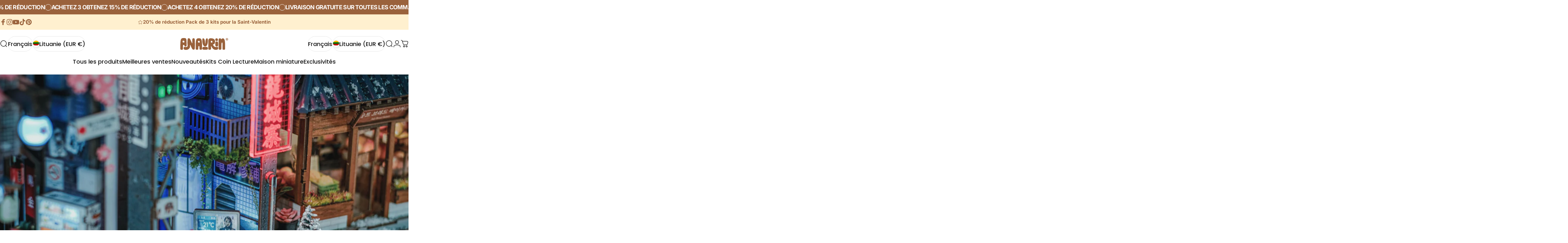

--- FILE ---
content_type: text/html; charset=utf-8
request_url: https://byanavrin.com/fr-eu/collections/bestsellers
body_size: 93291
content:
<!doctype html>
<html class="no-js" lang="fr" dir="ltr">
<head>
  <meta charset="utf-8">
  <meta http-equiv="X-UA-Compatible" content="IE=edge,chrome=1">
  <meta name="viewport" content="width=device-width,initial-scale=1">
  <meta name="theme-color" content="#9A623C">
  <link rel="canonical" href="https://byanavrin.com/fr-eu/collections/bestsellers">
  <link rel="preconnect" href="https://cdn.shopify.com" crossorigin>
  <link rel="preconnect" href="https://fonts.shopifycdn.com" crossorigin>
  
  <link rel="dns-prefetch" href="https://ajax.googleapis.com">
  <link rel="dns-prefetch" href="https://maps.googleapis.com">
  <link rel="dns-prefetch" href="https://maps.gstatic.com">
  
<link rel="shortcut icon" href="//byanavrin.com/cdn/shop/files/LogoMark_2_97079846-08bc-41cf-9c03-ff7e1d5eb0b0.svg?crop=center&height=32&v=1760882600&width=32" type="image/png" /><title>Kits de coins lecture DIY les plus vendus &amp; coins lecture | ANAVRIN &ndash; Anavrin</title><meta name="description" content="Découvrez les kits DIY Book Nook les plus vendus d&#39;ANAVRIN et les miniatures de niches à livres conçues avec un détail de qualité muséale, des textures réalistes et une narration immersive appréciée des collectionneurs.">
    <script data-cfasync="false" src="https://cdn.fixvitals.com/resources/preload" ></script>
  
<meta property="og:site_name" content="Anavrin">
<meta property="og:url" content="https://byanavrin.com/fr-eu/collections/bestsellers">
<meta property="og:title" content="Kits de coins lecture DIY les plus vendus &amp; coins lecture | ANAVRIN">
<meta property="og:type" content="website">
<meta property="og:description" content="Découvrez les kits DIY Book Nook les plus vendus d&#39;ANAVRIN et les miniatures de niches à livres conçues avec un détail de qualité muséale, des textures réalistes et une narration immersive appréciée des collectionneurs."><meta property="og:image" content="http://byanavrin.com/cdn/shop/collections/Anavrin_Book_Nook_Kit_Christmas_Gift_Bundles_1-3326509.png?v=1762156126">
  <meta property="og:image:secure_url" content="https://byanavrin.com/cdn/shop/collections/Anavrin_Book_Nook_Kit_Christmas_Gift_Bundles_1-3326509.png?v=1762156126">
  <meta property="og:image:width" content="1200">
  <meta property="og:image:height" content="675"><meta name="twitter:site" content="@">
<meta name="twitter:card" content="summary_large_image">
<meta name="twitter:title" content="Kits de coins lecture DIY les plus vendus &amp; coins lecture | ANAVRIN">
<meta name="twitter:description" content="Découvrez les kits DIY Book Nook les plus vendus d&#39;ANAVRIN et les miniatures de niches à livres conçues avec un détail de qualité muséale, des textures réalistes et une narration immersive appréciée des collectionneurs.">
<style>@font-face {
  font-family: Poppins;
  font-weight: 700;
  font-style: normal;
  font-display: swap;
  src: url("//byanavrin.com/cdn/fonts/poppins/poppins_n7.56758dcf284489feb014a026f3727f2f20a54626.woff2") format("woff2"),
       url("//byanavrin.com/cdn/fonts/poppins/poppins_n7.f34f55d9b3d3205d2cd6f64955ff4b36f0cfd8da.woff") format("woff");
}
@font-face {
  font-family: Poppins;
  font-weight: 500;
  font-style: normal;
  font-display: swap;
  src: url("//byanavrin.com/cdn/fonts/poppins/poppins_n5.ad5b4b72b59a00358afc706450c864c3c8323842.woff2") format("woff2"),
       url("//byanavrin.com/cdn/fonts/poppins/poppins_n5.33757fdf985af2d24b32fcd84c9a09224d4b2c39.woff") format("woff");
}
@font-face {
  font-family: Poppins;
  font-weight: 700;
  font-style: normal;
  font-display: swap;
  src: url("//byanavrin.com/cdn/fonts/poppins/poppins_n7.56758dcf284489feb014a026f3727f2f20a54626.woff2") format("woff2"),
       url("//byanavrin.com/cdn/fonts/poppins/poppins_n7.f34f55d9b3d3205d2cd6f64955ff4b36f0cfd8da.woff") format("woff");
}
@font-face {
  font-family: Inter;
  font-weight: 400;
  font-style: normal;
  font-display: swap;
  src: url("//byanavrin.com/cdn/fonts/inter/inter_n4.b2a3f24c19b4de56e8871f609e73ca7f6d2e2bb9.woff2") format("woff2"),
       url("//byanavrin.com/cdn/fonts/inter/inter_n4.af8052d517e0c9ffac7b814872cecc27ae1fa132.woff") format("woff");
}
@font-face {
  font-family: Inter;
  font-weight: 500;
  font-style: normal;
  font-display: swap;
  src: url("//byanavrin.com/cdn/fonts/inter/inter_n5.d7101d5e168594dd06f56f290dd759fba5431d97.woff2") format("woff2"),
       url("//byanavrin.com/cdn/fonts/inter/inter_n5.5332a76bbd27da00474c136abb1ca3cbbf259068.woff") format("woff");
}
@font-face {
  font-family: Inter;
  font-weight: 700;
  font-style: normal;
  font-display: swap;
  src: url("//byanavrin.com/cdn/fonts/inter/inter_n7.02711e6b374660cfc7915d1afc1c204e633421e4.woff2") format("woff2"),
       url("//byanavrin.com/cdn/fonts/inter/inter_n7.6dab87426f6b8813070abd79972ceaf2f8d3b012.woff") format("woff");
}
@font-face {
  font-family: Inter;
  font-weight: 400;
  font-style: italic;
  font-display: swap;
  src: url("//byanavrin.com/cdn/fonts/inter/inter_i4.feae1981dda792ab80d117249d9c7e0f1017e5b3.woff2") format("woff2"),
       url("//byanavrin.com/cdn/fonts/inter/inter_i4.62773b7113d5e5f02c71486623cf828884c85c6e.woff") format("woff");
}
@font-face {
  font-family: Inter;
  font-weight: 700;
  font-style: italic;
  font-display: swap;
  src: url("//byanavrin.com/cdn/fonts/inter/inter_i7.b377bcd4cc0f160622a22d638ae7e2cd9b86ea4c.woff2") format("woff2"),
       url("//byanavrin.com/cdn/fonts/inter/inter_i7.7c69a6a34e3bb44fcf6f975857e13b9a9b25beb4.woff") format("woff");
}
:root {
    /*! General */
    --color-base-text: 0 0 0;
    --color-base-highlight: 131 205 194;
    --color-base-background: 255 255 255;
    --color-base-button: 154 98 60;
    --color-base-button-gradient: linear-gradient(310deg, rgba(255, 240, 207, 1), rgba(154, 98, 60, 1) 1%);
    --color-base-button-text: 255 255 255;
    --color-keyboard-focus: 154 98 60;
    --color-shadow: 255 240 207;
    --color-price: 0 0 0;
    --color-sale-price: 200 42 35;
    --color-sale-tag: 200 42 35;
    --color-sale-tag-text: 255 255 255;
    --color-rating: 245 158 11;
    --color-placeholder: 250 250 250;
    --color-success-text: 77 124 15;
    --color-success-background: 247 254 231;
    --color-error-text: 190 18 60;
    --color-error-background: 255 241 242;
    --color-info-text: 180 83 9;
    --color-info-background: 255 251 235;
    
    /*! Menu and drawers */
    --color-drawer-text: 23 23 23;
    --color-drawer-background: 255 255 255;
    --color-drawer-button-background: 154 98 60;
    --color-drawer-button-gradient: #9A623C;
    --color-drawer-button-text: 255 255 255;
    --color-drawer-overlay: 154 98 60;

    /*! Product card */
    --card-radius: var(--rounded-card);
    --card-border-width: 0.0rem;
    --card-border-opacity: 0.0;
    --card-shadow-opacity: 0.1;
    --card-shadow-horizontal-offset: 0.0rem;
    --card-shadow-vertical-offset: 0.0rem;

    /*! Buttons */
    --buttons-radius: var(--rounded-button);
    --buttons-border-width: 2px;
    --buttons-border-opacity: 1.0;
    --buttons-shadow-opacity: 0.0;
    --buttons-shadow-horizontal-offset: 0px;
    --buttons-shadow-vertical-offset: 0px;

    /*! Inputs */
    --inputs-radius: var(--rounded-input);
    --inputs-border-width: 0px;
    --inputs-border-opacity: 0.65;

    /*! Spacing */
    --sp-0d5: 0.125rem;
    --sp-1: 0.25rem;
    --sp-1d5: 0.375rem;
    --sp-2: 0.5rem;
    --sp-2d5: 0.625rem;
    --sp-3: 0.75rem;
    --sp-3d5: 0.875rem;
    --sp-4: 1rem;
    --sp-4d5: 1.125rem;
    --sp-5: 1.25rem;
    --sp-5d5: 1.375rem;
    --sp-6: 1.5rem;
    --sp-6d5: 1.625rem;
    --sp-7: 1.75rem;
    --sp-7d5: 1.875rem;
    --sp-8: 2rem;
    --sp-8d5: 2.125rem;
    --sp-9: 2.25rem;
    --sp-9d5: 2.375rem;
    --sp-10: 2.5rem;
    --sp-10d5: 2.625rem;
    --sp-11: 2.75rem;
    --sp-12: 3rem;
    --sp-13: 3.25rem;
    --sp-14: 3.5rem;
    --sp-15: 3.875rem;
    --sp-16: 4rem;
    --sp-18: 4.5rem;
    --sp-20: 5rem;
    --sp-23: 5.625rem;
    --sp-24: 6rem;
    --sp-28: 7rem;
    --sp-32: 8rem;
    --sp-36: 9rem;
    --sp-40: 10rem;
    --sp-44: 11rem;
    --sp-48: 12rem;
    --sp-52: 13rem;
    --sp-56: 14rem;
    --sp-60: 15rem;
    --sp-64: 16rem;
    --sp-68: 17rem;
    --sp-72: 18rem;
    --sp-80: 20rem;
    --sp-96: 24rem;
    --sp-100: 32rem;

    /*! Font family */
    --font-heading-family: Poppins, sans-serif;
    --font-heading-style: normal;
    --font-heading-weight: 700;
    --font-heading-line-height: 1.2;
    --font-heading-letter-spacing: -0.03em;
    

    --font-body-family: Inter, sans-serif;
    --font-body-style: normal;
    --font-body-weight: 400;
    --font-body-line-height: 1.6;
    --font-body-letter-spacing: 0.0em;

    --font-navigation-family: var(--font-heading-family);
    --font-navigation-size: clamp(1.125rem, 0.748rem + 0.3174vw, 1.375rem);
    --font-navigation-weight: 500;
    

    --font-button-family: var(--font-heading-family);
    --font-button-size: clamp(1.0625rem, 0.8115rem + 0.1587vw, 1.1875rem);
    --font-button-weight: 500;
    
      --font-button-text-transform: uppercase;
    

    --font-product-family: var(--font-body-family);
    --font-product-size: clamp(1.125rem, 0.873rem + 0.3175vw, 1.375rem);
    --font-product-weight: 500;
    

    /*! Font size */
    --text-3xs: 0.75rem;
    --text-2xs: 0.8125rem;
    --text-xs: 0.875rem;
    --text-2sm: 0.9375rem;
    --text-sm: 1.0rem;
    --text-base: 1.125rem;
    --text-lg: 1.25rem;
    --text-xl: 1.375rem;
    --text-2xl: 1.625rem;
    --text-3xl: 2.0rem;
    --text-4xl: 2.375rem;
    --text-5xl: 3.125rem;
    --text-6xl: 3.875rem;
    --text-7xl: 4.625rem;
    --text-8xl: 6.125rem;

    /*! Layout */
    --page-width: 1900px;
    --gap-padding: clamp(var(--sp-5), 2.526vw, var(--sp-12));
    --grid-gap: clamp(40px, 20vw, 60px);
    --page-padding: var(--sp-5);
    --page-container: min(calc(100vw - var(--scrollbar-width, 0px) - var(--page-padding) * 2), var(--page-width));
    --rounded-button: 3.75rem;
    --rounded-input: 0.75rem;
    --rounded-card: clamp(var(--sp-2d5), 1.053vw, var(--sp-5));
    --rounded-block: clamp(var(--sp-2d5), 1.053vw, var(--sp-5));

    /*! Other */
    --icon-weight: 1.5px;
  }

  @media screen and (min-width: 1024px) {
    :root {
      --page-padding: var(--sp-9);
    }
  }

  @media screen and (min-width: 1280px) {
    :root {
      --gap-padding: var(--sp-12);
      --page-padding: var(--sp-12);
      --page-container: min(calc(100vw - var(--scrollbar-width, 0px) - var(--page-padding) * 2), max(var(--page-width), 1280px));
    }
  }

  @media screen and (min-width: 1536px) {
    :root {
      --page-padding: max(var(--sp-12), 50vw - var(--scrollbar-width, 0px)/2 - var(--page-width)/2);
    }
  }
</style>
  <link rel="preload" as="font" href="//byanavrin.com/cdn/fonts/inter/inter_n4.b2a3f24c19b4de56e8871f609e73ca7f6d2e2bb9.woff2" type="font/woff2" crossorigin>
  

  <link rel="preload" as="font" href="//byanavrin.com/cdn/fonts/poppins/poppins_n7.56758dcf284489feb014a026f3727f2f20a54626.woff2" type="font/woff2" crossorigin>
  
<link href="//byanavrin.com/cdn/shop/t/70/assets/theme.css?v=74239310235438054391762402691" rel="stylesheet" type="text/css" media="all" /><link rel="stylesheet" href="//byanavrin.com/cdn/shop/t/70/assets/apps.css?v=60826933504568059831758815438" media="print" fetchpriority="low" onload="this.media='all'">

  
     <script data-cfasync="false" src="https://cdn.fixvitals.com/resources/lazyload" ></script>
  

  <script>window.performance && window.performance.mark && window.performance.mark('shopify.content_for_header.start');</script><meta name="facebook-domain-verification" content="7bixel4vhl88sen5oauucdpa8j5zts">
<meta name="google-site-verification" content="U6a2mdNdNvfjWxT1kHPBSQOvI1lFDiD1hZstepY7cu4">
<meta id="shopify-digital-wallet" name="shopify-digital-wallet" content="/37496389768/digital_wallets/dialog">
<meta name="shopify-checkout-api-token" content="7c9d0761a70c9321556a5cea88f57aba">
<meta id="in-context-paypal-metadata" data-shop-id="37496389768" data-venmo-supported="false" data-environment="production" data-locale="fr_FR" data-paypal-v4="true" data-currency="EUR">
<link rel="alternate" type="application/atom+xml" title="Feed" href="/fr-eu/collections/bestsellers.atom" />
<link rel="alternate" hreflang="x-default" href="https://byanavrin.com/collections/bestsellers">
<link rel="alternate" hreflang="en" href="https://byanavrin.com/collections/bestsellers">
<link rel="alternate" hreflang="en-GB" href="https://byanavrin.com/en-gb/collections/bestsellers">
<link rel="alternate" hreflang="en-IE" href="https://byanavrin.com/en-ie/collections/bestsellers">
<link rel="alternate" hreflang="en-CA" href="https://byanavrin.com/en-ca/collections/bestsellers">
<link rel="alternate" hreflang="en-FR" href="https://byanavrin.com/en-fr/collections/bestsellers">
<link rel="alternate" hreflang="fr-FR" href="https://byanavrin.com/fr-fr/collections/bestsellers">
<link rel="alternate" hreflang="en-IT" href="https://byanavrin.com/en-it/collections/bestsellers">
<link rel="alternate" hreflang="it-IT" href="https://byanavrin.com/it-it/collections/bestsellers">
<link rel="alternate" hreflang="en-ES" href="https://byanavrin.com/en-es/collections/bestsellers">
<link rel="alternate" hreflang="es-ES" href="https://byanavrin.com/es-es/collections/bestsellers">
<link rel="alternate" hreflang="en-DE" href="https://byanavrin.com/en-de/collections/bestsellers">
<link rel="alternate" hreflang="de-DE" href="https://byanavrin.com/de-de/collections/bestsellers">
<link rel="alternate" hreflang="en-CH" href="https://byanavrin.com/en-ch/collections/bestsellers">
<link rel="alternate" hreflang="fr-CH" href="https://byanavrin.com/fr-ch/collections/bestsellers">
<link rel="alternate" hreflang="de-CH" href="https://byanavrin.com/de-ch/collections/bestsellers">
<link rel="alternate" hreflang="it-CH" href="https://byanavrin.com/it-ch/collections/bestsellers">
<link rel="alternate" hreflang="en-AU" href="https://byanavrin.com/en-au/collections/bestsellers">
<link rel="alternate" hreflang="en-NL" href="https://byanavrin.com/en-nl/collections/bestsellers">
<link rel="alternate" hreflang="nl-NL" href="https://byanavrin.com/nl-nl/collections/bestsellers">
<link rel="alternate" hreflang="fr-NL" href="https://byanavrin.com/fr-nl/collections/bestsellers">
<link rel="alternate" hreflang="de-NL" href="https://byanavrin.com/de-nl/collections/bestsellers">
<link rel="alternate" hreflang="en-NZ" href="https://byanavrin.com/en-nz/collections/bestsellers">
<link rel="alternate" hreflang="en-SE" href="https://byanavrin.com/en-se/collections/bestsellers">
<link rel="alternate" hreflang="sv-SE" href="https://byanavrin.com/sv-se/collections/bestsellers">
<link rel="alternate" hreflang="fi-SE" href="https://byanavrin.com/fi-se/collections/bestsellers">
<link rel="alternate" hreflang="en-DK" href="https://byanavrin.com/en-dk/collections/bestsellers">
<link rel="alternate" hreflang="da-DK" href="https://byanavrin.com/da-dk/collections/bestsellers">
<link rel="alternate" hreflang="en-BE" href="https://byanavrin.com/en-be/collections/bestsellers">
<link rel="alternate" hreflang="de-BE" href="https://byanavrin.com/de-be/collections/bestsellers">
<link rel="alternate" hreflang="fr-BE" href="https://byanavrin.com/fr-be/collections/bestsellers">
<link rel="alternate" hreflang="nl-BE" href="https://byanavrin.com/nl-be/collections/bestsellers">
<link rel="alternate" hreflang="en-AT" href="https://byanavrin.com/en-at/collections/bestsellers">
<link rel="alternate" hreflang="de-AT" href="https://byanavrin.com/de-at/collections/bestsellers">
<link rel="alternate" hreflang="en-PT" href="https://byanavrin.com/en-pt/collections/bestsellers">
<link rel="alternate" hreflang="pt-PT" href="https://byanavrin.com/pt-pt/collections/bestsellers">
<link rel="alternate" hreflang="en-CZ" href="https://byanavrin.com/en-cz/collections/bestsellers">
<link rel="alternate" hreflang="cs-CZ" href="https://byanavrin.com/cs-cz/collections/bestsellers">
<link rel="alternate" hreflang="en-SG" href="https://byanavrin.com/en-sg/collections/bestsellers">
<link rel="alternate" hreflang="en-JP" href="https://byanavrin.com/en-jp/collections/bestsellers">
<link rel="alternate" hreflang="ja-JP" href="https://byanavrin.com/ja-jp/collections/bestsellers">
<link rel="alternate" hreflang="en-CN" href="https://byanavrin.com/en-cn/collections/bestsellers">
<link rel="alternate" hreflang="zh-Hans-CN" href="https://byanavrin.com/zh-cn/collections/bestsellers">
<link rel="alternate" hreflang="en-HK" href="https://byanavrin.com/en-hk/collections/bestsellers">
<link rel="alternate" hreflang="zh-Hant-HK" href="https://byanavrin.com/zh-hk/collections/bestsellers">
<link rel="alternate" hreflang="en-TW" href="https://byanavrin.com/en-tw/collections/bestsellers">
<link rel="alternate" hreflang="zh-Hant-TW" href="https://byanavrin.com/zh-tw/collections/bestsellers">
<link rel="alternate" hreflang="en-TH" href="https://byanavrin.com/en-th/collections/bestsellers">
<link rel="alternate" hreflang="th-TH" href="https://byanavrin.com/th-th/collections/bestsellers">
<link rel="alternate" hreflang="en-KR" href="https://byanavrin.com/en-kr/collections/bestsellers">
<link rel="alternate" hreflang="ko-KR" href="https://byanavrin.com/ko-kr/collections/bestsellers">
<link rel="alternate" hreflang="en-LT" href="https://byanavrin.com/en-eu/collections/bestsellers">
<link rel="alternate" hreflang="el-LT" href="https://byanavrin.com/el-eu/collections/bestsellers">
<link rel="alternate" hreflang="fi-LT" href="https://byanavrin.com/fi-eu/collections/bestsellers">
<link rel="alternate" hreflang="fr-LT" href="https://byanavrin.com/fr-eu/collections/bestsellers">
<link rel="alternate" hreflang="hu-LT" href="https://byanavrin.com/hu-eu/collections/bestsellers">
<link rel="alternate" hreflang="en-LU" href="https://byanavrin.com/en-eu/collections/bestsellers">
<link rel="alternate" hreflang="el-LU" href="https://byanavrin.com/el-eu/collections/bestsellers">
<link rel="alternate" hreflang="fi-LU" href="https://byanavrin.com/fi-eu/collections/bestsellers">
<link rel="alternate" hreflang="fr-LU" href="https://byanavrin.com/fr-eu/collections/bestsellers">
<link rel="alternate" hreflang="hu-LU" href="https://byanavrin.com/hu-eu/collections/bestsellers">
<link rel="alternate" hreflang="en-RO" href="https://byanavrin.com/en-eu/collections/bestsellers">
<link rel="alternate" hreflang="el-RO" href="https://byanavrin.com/el-eu/collections/bestsellers">
<link rel="alternate" hreflang="fi-RO" href="https://byanavrin.com/fi-eu/collections/bestsellers">
<link rel="alternate" hreflang="fr-RO" href="https://byanavrin.com/fr-eu/collections/bestsellers">
<link rel="alternate" hreflang="hu-RO" href="https://byanavrin.com/hu-eu/collections/bestsellers">
<link rel="alternate" hreflang="en-SI" href="https://byanavrin.com/en-eu/collections/bestsellers">
<link rel="alternate" hreflang="el-SI" href="https://byanavrin.com/el-eu/collections/bestsellers">
<link rel="alternate" hreflang="fi-SI" href="https://byanavrin.com/fi-eu/collections/bestsellers">
<link rel="alternate" hreflang="fr-SI" href="https://byanavrin.com/fr-eu/collections/bestsellers">
<link rel="alternate" hreflang="hu-SI" href="https://byanavrin.com/hu-eu/collections/bestsellers">
<link rel="alternate" hreflang="en-HR" href="https://byanavrin.com/en-eu/collections/bestsellers">
<link rel="alternate" hreflang="el-HR" href="https://byanavrin.com/el-eu/collections/bestsellers">
<link rel="alternate" hreflang="fi-HR" href="https://byanavrin.com/fi-eu/collections/bestsellers">
<link rel="alternate" hreflang="fr-HR" href="https://byanavrin.com/fr-eu/collections/bestsellers">
<link rel="alternate" hreflang="hu-HR" href="https://byanavrin.com/hu-eu/collections/bestsellers">
<link rel="alternate" hreflang="en-UA" href="https://byanavrin.com/en-eu/collections/bestsellers">
<link rel="alternate" hreflang="el-UA" href="https://byanavrin.com/el-eu/collections/bestsellers">
<link rel="alternate" hreflang="fi-UA" href="https://byanavrin.com/fi-eu/collections/bestsellers">
<link rel="alternate" hreflang="fr-UA" href="https://byanavrin.com/fr-eu/collections/bestsellers">
<link rel="alternate" hreflang="hu-UA" href="https://byanavrin.com/hu-eu/collections/bestsellers">
<link rel="alternate" hreflang="el-FI" href="https://byanavrin.com/el-eu/collections/bestsellers">
<link rel="alternate" hreflang="fi-FI" href="https://byanavrin.com/fi-eu/collections/bestsellers">
<link rel="alternate" hreflang="fr-FI" href="https://byanavrin.com/fr-eu/collections/bestsellers">
<link rel="alternate" hreflang="hu-FI" href="https://byanavrin.com/hu-eu/collections/bestsellers">
<link rel="alternate" hreflang="en-GR" href="https://byanavrin.com/en-eu/collections/bestsellers">
<link rel="alternate" hreflang="el-GR" href="https://byanavrin.com/el-eu/collections/bestsellers">
<link rel="alternate" hreflang="fi-GR" href="https://byanavrin.com/fi-eu/collections/bestsellers">
<link rel="alternate" hreflang="fr-GR" href="https://byanavrin.com/fr-eu/collections/bestsellers">
<link rel="alternate" hreflang="hu-GR" href="https://byanavrin.com/hu-eu/collections/bestsellers">
<link rel="alternate" hreflang="en-HU" href="https://byanavrin.com/en-eu/collections/bestsellers">
<link rel="alternate" hreflang="el-HU" href="https://byanavrin.com/el-eu/collections/bestsellers">
<link rel="alternate" hreflang="fi-HU" href="https://byanavrin.com/fi-eu/collections/bestsellers">
<link rel="alternate" hreflang="fr-HU" href="https://byanavrin.com/fr-eu/collections/bestsellers">
<link rel="alternate" hreflang="hu-HU" href="https://byanavrin.com/hu-eu/collections/bestsellers">
<link rel="alternate" hreflang="el-LV" href="https://byanavrin.com/el-eu/collections/bestsellers">
<link rel="alternate" hreflang="fi-LV" href="https://byanavrin.com/fi-eu/collections/bestsellers">
<link rel="alternate" hreflang="fr-LV" href="https://byanavrin.com/fr-eu/collections/bestsellers">
<link rel="alternate" hreflang="hu-LV" href="https://byanavrin.com/hu-eu/collections/bestsellers">
<link rel="alternate" hreflang="en-ID" href="https://byanavrin.com/en-id/collections/bestsellers">
<link rel="alternate" hreflang="id-ID" href="https://byanavrin.com/id-id/collections/bestsellers">
<link rel="alternate" hreflang="en-PL" href="https://byanavrin.com/en-pl/collections/bestsellers">
<link rel="alternate" hreflang="pl-PL" href="https://byanavrin.com/pl-pl/collections/bestsellers">
<link rel="alternate" hreflang="en-MY" href="https://byanavrin.com/en-my/collections/bestsellers">
<link rel="alternate" hreflang="en-NO" href="https://byanavrin.com/en-no/collections/bestsellers">
<link rel="alternate" type="application/json+oembed" href="https://byanavrin.com/fr-eu/collections/bestsellers.oembed">
<script async="async" src="/checkouts/internal/preloads.js?locale=fr-LT"></script>
<link rel="preconnect" href="https://shop.app" crossorigin="anonymous">
<script async="async" src="https://shop.app/checkouts/internal/preloads.js?locale=fr-LT&shop_id=37496389768" crossorigin="anonymous"></script>
<script id="apple-pay-shop-capabilities" type="application/json">{"shopId":37496389768,"countryCode":"SG","currencyCode":"EUR","merchantCapabilities":["supports3DS"],"merchantId":"gid:\/\/shopify\/Shop\/37496389768","merchantName":"Anavrin","requiredBillingContactFields":["postalAddress","email","phone"],"requiredShippingContactFields":["postalAddress","email","phone"],"shippingType":"shipping","supportedNetworks":["visa","masterCard","amex"],"total":{"type":"pending","label":"Anavrin","amount":"1.00"},"shopifyPaymentsEnabled":true,"supportsSubscriptions":true}</script>
<script id="shopify-features" type="application/json">{"accessToken":"7c9d0761a70c9321556a5cea88f57aba","betas":["rich-media-storefront-analytics"],"domain":"byanavrin.com","predictiveSearch":true,"shopId":37496389768,"locale":"fr"}</script>
<script>var Shopify = Shopify || {};
Shopify.shop = "byanavrin.myshopify.com";
Shopify.locale = "fr";
Shopify.currency = {"active":"EUR","rate":"0.87725202"};
Shopify.country = "LT";
Shopify.theme = {"name":"ANAVRIN® [27\/09\/2025]","id":143654060168,"schema_name":"Concept","schema_version":"4.0.0","theme_store_id":2412,"role":"main"};
Shopify.theme.handle = "null";
Shopify.theme.style = {"id":null,"handle":null};
Shopify.cdnHost = "byanavrin.com/cdn";
Shopify.routes = Shopify.routes || {};
Shopify.routes.root = "/fr-eu/";</script>
<script type="module">!function(o){(o.Shopify=o.Shopify||{}).modules=!0}(window);</script>
<script>!function(o){function n(){var o=[];function n(){o.push(Array.prototype.slice.apply(arguments))}return n.q=o,n}var t=o.Shopify=o.Shopify||{};t.loadFeatures=n(),t.autoloadFeatures=n()}(window);</script>
<script>
  window.ShopifyPay = window.ShopifyPay || {};
  window.ShopifyPay.apiHost = "shop.app\/pay";
  window.ShopifyPay.redirectState = null;
</script>
<script id="shop-js-analytics" type="application/json">{"pageType":"collection"}</script>
<script defer="defer" async type="module" src="//byanavrin.com/cdn/shopifycloud/shop-js/modules/v2/client.init-shop-cart-sync_XvpUV7qp.fr.esm.js"></script>
<script defer="defer" async type="module" src="//byanavrin.com/cdn/shopifycloud/shop-js/modules/v2/chunk.common_C2xzKNNs.esm.js"></script>
<script type="module">
  await import("//byanavrin.com/cdn/shopifycloud/shop-js/modules/v2/client.init-shop-cart-sync_XvpUV7qp.fr.esm.js");
await import("//byanavrin.com/cdn/shopifycloud/shop-js/modules/v2/chunk.common_C2xzKNNs.esm.js");

  window.Shopify.SignInWithShop?.initShopCartSync?.({"fedCMEnabled":true,"windoidEnabled":true});

</script>
<script>
  window.Shopify = window.Shopify || {};
  if (!window.Shopify.featureAssets) window.Shopify.featureAssets = {};
  window.Shopify.featureAssets['shop-js'] = {"shop-cart-sync":["modules/v2/client.shop-cart-sync_C66VAAYi.fr.esm.js","modules/v2/chunk.common_C2xzKNNs.esm.js"],"init-fed-cm":["modules/v2/client.init-fed-cm_By4eIqYa.fr.esm.js","modules/v2/chunk.common_C2xzKNNs.esm.js"],"shop-button":["modules/v2/client.shop-button_Bz0N9rYp.fr.esm.js","modules/v2/chunk.common_C2xzKNNs.esm.js"],"shop-cash-offers":["modules/v2/client.shop-cash-offers_B90ok608.fr.esm.js","modules/v2/chunk.common_C2xzKNNs.esm.js","modules/v2/chunk.modal_7MqWQJ87.esm.js"],"init-windoid":["modules/v2/client.init-windoid_CdJe_Ee3.fr.esm.js","modules/v2/chunk.common_C2xzKNNs.esm.js"],"shop-toast-manager":["modules/v2/client.shop-toast-manager_kCJHoUCw.fr.esm.js","modules/v2/chunk.common_C2xzKNNs.esm.js"],"init-shop-email-lookup-coordinator":["modules/v2/client.init-shop-email-lookup-coordinator_BPuRLqHy.fr.esm.js","modules/v2/chunk.common_C2xzKNNs.esm.js"],"init-shop-cart-sync":["modules/v2/client.init-shop-cart-sync_XvpUV7qp.fr.esm.js","modules/v2/chunk.common_C2xzKNNs.esm.js"],"avatar":["modules/v2/client.avatar_BTnouDA3.fr.esm.js"],"pay-button":["modules/v2/client.pay-button_CmFhG2BZ.fr.esm.js","modules/v2/chunk.common_C2xzKNNs.esm.js"],"init-customer-accounts":["modules/v2/client.init-customer-accounts_C5-IhKGM.fr.esm.js","modules/v2/client.shop-login-button_DrlPOW6Z.fr.esm.js","modules/v2/chunk.common_C2xzKNNs.esm.js","modules/v2/chunk.modal_7MqWQJ87.esm.js"],"init-shop-for-new-customer-accounts":["modules/v2/client.init-shop-for-new-customer-accounts_Cv1WqR1n.fr.esm.js","modules/v2/client.shop-login-button_DrlPOW6Z.fr.esm.js","modules/v2/chunk.common_C2xzKNNs.esm.js","modules/v2/chunk.modal_7MqWQJ87.esm.js"],"shop-login-button":["modules/v2/client.shop-login-button_DrlPOW6Z.fr.esm.js","modules/v2/chunk.common_C2xzKNNs.esm.js","modules/v2/chunk.modal_7MqWQJ87.esm.js"],"init-customer-accounts-sign-up":["modules/v2/client.init-customer-accounts-sign-up_Dqgdz3C3.fr.esm.js","modules/v2/client.shop-login-button_DrlPOW6Z.fr.esm.js","modules/v2/chunk.common_C2xzKNNs.esm.js","modules/v2/chunk.modal_7MqWQJ87.esm.js"],"shop-follow-button":["modules/v2/client.shop-follow-button_D7RRykwK.fr.esm.js","modules/v2/chunk.common_C2xzKNNs.esm.js","modules/v2/chunk.modal_7MqWQJ87.esm.js"],"checkout-modal":["modules/v2/client.checkout-modal_NILs_SXn.fr.esm.js","modules/v2/chunk.common_C2xzKNNs.esm.js","modules/v2/chunk.modal_7MqWQJ87.esm.js"],"lead-capture":["modules/v2/client.lead-capture_CSmE_fhP.fr.esm.js","modules/v2/chunk.common_C2xzKNNs.esm.js","modules/v2/chunk.modal_7MqWQJ87.esm.js"],"shop-login":["modules/v2/client.shop-login_CKcjyRl_.fr.esm.js","modules/v2/chunk.common_C2xzKNNs.esm.js","modules/v2/chunk.modal_7MqWQJ87.esm.js"],"payment-terms":["modules/v2/client.payment-terms_eoGasybT.fr.esm.js","modules/v2/chunk.common_C2xzKNNs.esm.js","modules/v2/chunk.modal_7MqWQJ87.esm.js"]};
</script>
<script>(function() {
  var isLoaded = false;
  function asyncLoad() {
    if (isLoaded) return;
    isLoaded = true;
    var urls = ["https:\/\/loox.io\/widget\/N1WeexWV1F\/loox.1594560719941.js?shop=byanavrin.myshopify.com","https:\/\/sdk.postscript.io\/sdk-script-loader.bundle.js?shopId=628437\u0026shop=byanavrin.myshopify.com","https:\/\/s3.eu-west-1.amazonaws.com\/production-klarna-il-shopify-osm\/0b7fe7c4a98ef8166eeafee767bc667686567a25\/byanavrin.myshopify.com-1765462573866.js?shop=byanavrin.myshopify.com"];
    for (var i = 0; i < urls.length; i++) {
      var s = document.createElement('script');
      s.type = 'text/javascript';
      s.async = true;
      s.src = urls[i];
      var x = document.getElementsByTagName('script')[0];
      x.parentNode.insertBefore(s, x);
    }
  };
  if(window.attachEvent) {
    window.attachEvent('onload', asyncLoad);
  } else {
    window.addEventListener('load', asyncLoad, false);
  }
})();</script>
<script id="__st">var __st={"a":37496389768,"offset":28800,"reqid":"f0e42957-7c79-4374-8690-4bc2d6d2acab-1768825325","pageurl":"byanavrin.com\/fr-eu\/collections\/bestsellers","u":"718742a29f57","p":"collection","rtyp":"collection","rid":279580016776};</script>
<script>window.ShopifyPaypalV4VisibilityTracking = true;</script>
<script id="captcha-bootstrap">!function(){'use strict';const t='contact',e='account',n='new_comment',o=[[t,t],['blogs',n],['comments',n],[t,'customer']],c=[[e,'customer_login'],[e,'guest_login'],[e,'recover_customer_password'],[e,'create_customer']],r=t=>t.map((([t,e])=>`form[action*='/${t}']:not([data-nocaptcha='true']) input[name='form_type'][value='${e}']`)).join(','),a=t=>()=>t?[...document.querySelectorAll(t)].map((t=>t.form)):[];function s(){const t=[...o],e=r(t);return a(e)}const i='password',u='form_key',d=['recaptcha-v3-token','g-recaptcha-response','h-captcha-response',i],f=()=>{try{return window.sessionStorage}catch{return}},m='__shopify_v',_=t=>t.elements[u];function p(t,e,n=!1){try{const o=window.sessionStorage,c=JSON.parse(o.getItem(e)),{data:r}=function(t){const{data:e,action:n}=t;return t[m]||n?{data:e,action:n}:{data:t,action:n}}(c);for(const[e,n]of Object.entries(r))t.elements[e]&&(t.elements[e].value=n);n&&o.removeItem(e)}catch(o){console.error('form repopulation failed',{error:o})}}const l='form_type',E='cptcha';function T(t){t.dataset[E]=!0}const w=window,h=w.document,L='Shopify',v='ce_forms',y='captcha';let A=!1;((t,e)=>{const n=(g='f06e6c50-85a8-45c8-87d0-21a2b65856fe',I='https://cdn.shopify.com/shopifycloud/storefront-forms-hcaptcha/ce_storefront_forms_captcha_hcaptcha.v1.5.2.iife.js',D={infoText:'Protégé par hCaptcha',privacyText:'Confidentialité',termsText:'Conditions'},(t,e,n)=>{const o=w[L][v],c=o.bindForm;if(c)return c(t,g,e,D).then(n);var r;o.q.push([[t,g,e,D],n]),r=I,A||(h.body.append(Object.assign(h.createElement('script'),{id:'captcha-provider',async:!0,src:r})),A=!0)});var g,I,D;w[L]=w[L]||{},w[L][v]=w[L][v]||{},w[L][v].q=[],w[L][y]=w[L][y]||{},w[L][y].protect=function(t,e){n(t,void 0,e),T(t)},Object.freeze(w[L][y]),function(t,e,n,w,h,L){const[v,y,A,g]=function(t,e,n){const i=e?o:[],u=t?c:[],d=[...i,...u],f=r(d),m=r(i),_=r(d.filter((([t,e])=>n.includes(e))));return[a(f),a(m),a(_),s()]}(w,h,L),I=t=>{const e=t.target;return e instanceof HTMLFormElement?e:e&&e.form},D=t=>v().includes(t);t.addEventListener('submit',(t=>{const e=I(t);if(!e)return;const n=D(e)&&!e.dataset.hcaptchaBound&&!e.dataset.recaptchaBound,o=_(e),c=g().includes(e)&&(!o||!o.value);(n||c)&&t.preventDefault(),c&&!n&&(function(t){try{if(!f())return;!function(t){const e=f();if(!e)return;const n=_(t);if(!n)return;const o=n.value;o&&e.removeItem(o)}(t);const e=Array.from(Array(32),(()=>Math.random().toString(36)[2])).join('');!function(t,e){_(t)||t.append(Object.assign(document.createElement('input'),{type:'hidden',name:u})),t.elements[u].value=e}(t,e),function(t,e){const n=f();if(!n)return;const o=[...t.querySelectorAll(`input[type='${i}']`)].map((({name:t})=>t)),c=[...d,...o],r={};for(const[a,s]of new FormData(t).entries())c.includes(a)||(r[a]=s);n.setItem(e,JSON.stringify({[m]:1,action:t.action,data:r}))}(t,e)}catch(e){console.error('failed to persist form',e)}}(e),e.submit())}));const S=(t,e)=>{t&&!t.dataset[E]&&(n(t,e.some((e=>e===t))),T(t))};for(const o of['focusin','change'])t.addEventListener(o,(t=>{const e=I(t);D(e)&&S(e,y())}));const B=e.get('form_key'),M=e.get(l),P=B&&M;t.addEventListener('DOMContentLoaded',(()=>{const t=y();if(P)for(const e of t)e.elements[l].value===M&&p(e,B);[...new Set([...A(),...v().filter((t=>'true'===t.dataset.shopifyCaptcha))])].forEach((e=>S(e,t)))}))}(h,new URLSearchParams(w.location.search),n,t,e,['guest_login'])})(!1,!0)}();</script>
<script integrity="sha256-4kQ18oKyAcykRKYeNunJcIwy7WH5gtpwJnB7kiuLZ1E=" data-source-attribution="shopify.loadfeatures" defer="defer" src="//byanavrin.com/cdn/shopifycloud/storefront/assets/storefront/load_feature-a0a9edcb.js" crossorigin="anonymous"></script>
<script crossorigin="anonymous" defer="defer" src="//byanavrin.com/cdn/shopifycloud/storefront/assets/shopify_pay/storefront-65b4c6d7.js?v=20250812"></script>
<script data-source-attribution="shopify.dynamic_checkout.dynamic.init">var Shopify=Shopify||{};Shopify.PaymentButton=Shopify.PaymentButton||{isStorefrontPortableWallets:!0,init:function(){window.Shopify.PaymentButton.init=function(){};var t=document.createElement("script");t.src="https://byanavrin.com/cdn/shopifycloud/portable-wallets/latest/portable-wallets.fr.js",t.type="module",document.head.appendChild(t)}};
</script>
<script data-source-attribution="shopify.dynamic_checkout.buyer_consent">
  function portableWalletsHideBuyerConsent(e){var t=document.getElementById("shopify-buyer-consent"),n=document.getElementById("shopify-subscription-policy-button");t&&n&&(t.classList.add("hidden"),t.setAttribute("aria-hidden","true"),n.removeEventListener("click",e))}function portableWalletsShowBuyerConsent(e){var t=document.getElementById("shopify-buyer-consent"),n=document.getElementById("shopify-subscription-policy-button");t&&n&&(t.classList.remove("hidden"),t.removeAttribute("aria-hidden"),n.addEventListener("click",e))}window.Shopify?.PaymentButton&&(window.Shopify.PaymentButton.hideBuyerConsent=portableWalletsHideBuyerConsent,window.Shopify.PaymentButton.showBuyerConsent=portableWalletsShowBuyerConsent);
</script>
<script data-source-attribution="shopify.dynamic_checkout.cart.bootstrap">document.addEventListener("DOMContentLoaded",(function(){function t(){return document.querySelector("shopify-accelerated-checkout-cart, shopify-accelerated-checkout")}if(t())Shopify.PaymentButton.init();else{new MutationObserver((function(e,n){t()&&(Shopify.PaymentButton.init(),n.disconnect())})).observe(document.body,{childList:!0,subtree:!0})}}));
</script>
<link id="shopify-accelerated-checkout-styles" rel="stylesheet" media="screen" href="https://byanavrin.com/cdn/shopifycloud/portable-wallets/latest/accelerated-checkout-backwards-compat.css" crossorigin="anonymous">
<style id="shopify-accelerated-checkout-cart">
        #shopify-buyer-consent {
  margin-top: 1em;
  display: inline-block;
  width: 100%;
}

#shopify-buyer-consent.hidden {
  display: none;
}

#shopify-subscription-policy-button {
  background: none;
  border: none;
  padding: 0;
  text-decoration: underline;
  font-size: inherit;
  cursor: pointer;
}

#shopify-subscription-policy-button::before {
  box-shadow: none;
}

      </style>

<script>window.performance && window.performance.mark && window.performance.mark('shopify.content_for_header.end');</script>

  <script src="//byanavrin.com/cdn/shop/t/70/assets/vendor.js?v=119031152381566933291758815474" defer="defer"></script>
  <script src="//byanavrin.com/cdn/shop/t/70/assets/theme.js?v=123040570120997000111758815472" defer="defer"></script><script>
  document.documentElement.classList.replace('no-js', 'js');

  window.theme = window.theme || {};
  theme.routes = {
    shop_url: 'https://byanavrin.com',
    root_url: '/fr-eu',
    cart_url: '/fr-eu/cart',
    cart_add_url: '/fr-eu/cart/add',
    cart_change_url: '/fr-eu/cart/change',
    cart_update_url: '/fr-eu/cart/update',
    search_url: '/fr-eu/search',
    predictive_search_url: '/fr-eu/search/suggest'
  };

  theme.variantStrings = {
    preOrder: "Pré-commander",
    addToCart: "Ajouter au panier",
    soldOut: "Épuisé",
    unavailable: "Indisponible",
    addToBundle: "Ajouter au pack",
    backInStock: "Prévenez-moi lorsqu\u0026#39;il sera disponible"
  };

  theme.shippingCalculatorStrings = {
    error: "Une ou plusieurs erreurs se sont produites lors de la récupération des tarifs d\u0026#39;expédition :",
    notFound: "Désolé, nous ne livrons pas à votre adresse.",
    oneResult: "Il y a un seul tarif d\u0026#39;expédition pour votre adresse :",
    multipleResults: "Il existe plusieurs tarifs d\u0026#39;expédition pour votre adresse :"
  };

  theme.recipientFormStrings = {
    expanded: "Formulaire du destinataire de la carte cadeau développé",
    collapsed: "Formulaire du destinataire de la carte cadeau réduit"
  };

  theme.quickOrderListStrings = {
    itemsAdded: "[quantity] articles ajoutés",
    itemAdded: "[quantity] article ajouté",
    itemsRemoved: "[quantity] articles supprimés",
    itemRemoved: "[quantity] article supprimé",
    viewCart: "Voir le panier",
    each: "[money]\/chacun",
    minError: "Cet article a un minimum de [min]",
    maxError: "Cet article a un maximum de [max]",
    stepError: "Vous ne pouvez ajouter cet article qu\u0026#39;en incréments de [step]"
  };

  theme.cartStrings = {
    error: `Une erreur s&#39;est produite lors de la mise à jour de votre panier. Veuillez réessayer.`,
    quantityError: `Vous ne pouvez ajouter que [quantity] de cet article à votre panier.`,
  };

  theme.dateStrings = {
    d: "d\u0026#39;",
    day: "Jour",
    days: "Jours",
    h: "h",
    hour: "Heure",
    hours: "Heures",
    m: "m",
    minute: "Min",
    minutes: "Minutes",
    s: "s",
    second: "Sec",
    seconds: "Secondes"
  };theme.strings = {
    recentlyViewedEmpty: "Votre historique récent est vide.",
    close: "Fermer",
    next: "Suivant",
    previous: "Précédent",
    qrImageAlt: "Code QR — scannez pour échanger la carte cadeau"
  };

  theme.settings = {
    moneyFormat: "€{{amount_with_comma_separator}}",
    moneyWithCurrencyFormat: "€{{amount_with_comma_separator}} EUR",
    currencyCodeEnabled: true,
    externalLinksNewTab: false,
    cartType: "drawer",
    isCartTemplate: false,
    pswpModule: "\/\/byanavrin.com\/cdn\/shop\/t\/70\/assets\/photoswipe.min.js?v=79044374899115202451758815460",
    themeName: 'Concept',
    themeVersion: '4.0.0',
    agencyId: ''
  };</script>
<script>
window['__cvg_shopify_info'] = {
  product: null,
  variant: null,
  currency: "USD",
  collection: {...{"id":279580016776,"handle":"bestsellers","updated_at":"2026-01-19T20:08:41+08:00","published_at":"2023-11-24T11:00:00+08:00","sort_order":"manual","template_suffix":"bestsellers","published_scope":"web","title":"Meilleures ventes","body_html":"\u003cp data-start=\"131\" data-end=\"581\"\u003e\u003cmeta charset=\"utf-8\"\u003e\u003cmeta charset=\"utf-8\"\u003eAchetez \u003cmeta charset=\"utf-8\"\u003e\u003cstrong\u003eANAVRIN®\u003c\/strong\u003e \u003cstrong data-start=\"790\" data-end=\"825\"\u003ekits de niches à livres DIY les plus vendus\u003c\/strong\u003e et \u003cstrong data-start=\"830\" data-end=\"854\"\u003eminiatures de niches à livres\u003c\/strong\u003e appréciés des amateurs et des collectionneurs. Chaque kit fait main offre un détail de qualité muséale, des textures réalistes et une narration immersive qui transforme votre étagère en une scène miniature captivante.\u003cbr\u003e\u003c\/p\u003e","image":{"created_at":"2025-11-03T15:48:46+08:00","alt":"Best Sellers - Anavrin","width":1200,"height":675,"src":"\/\/byanavrin.com\/cdn\/shop\/collections\/Anavrin_Book_Nook_Kit_Christmas_Gift_Bundles_1-3326509.png?v=1762156126"}}, products: [{"id":8416897532040,"title":"Kit Coin Lecture Kyoto Gion","handle":"kyoto-gion-anavrin","description":"\u003cp\u003eDécouvrez le montage de notre kit DIY Kyoto Gion Book Nook, inspiré d'un matin inoubliable passé à errer sur les chemins tranquilles du quartier Gion de Kyoto. Juste avant le lever du soleil, sans âme qui vive en vue, nous nous sommes retrouvés immergés dans un moment rare et paisible.\u003cbr\u003e\u003c\/p\u003e\n\u003cp\u003e\u003cstrong style=\"font-family: -apple-system, BlinkMacSystemFont, 'San Francisco', 'Segoe UI', Roboto, 'Helvetica Neue', sans-serif; font-size: 0.875rem;\"\u003e\u003cspan style=\"color: #2a2a2a;\"\u003ePourquoi vous allez l’adorer\u003c\/span\u003e\u003c\/strong\u003e\u003c\/p\u003e\n\u003cul\u003e\n\u003cli\u003e\u003cspan style=\"color: #2a2a2a;\"\u003eExpérience de bricolage thérapeutique\u003c\/span\u003e\u003c\/li\u003e\n\u003cli\u003e\u003cspan style=\"color: #2a2a2a;\"\u003eSentiment d'accomplissement\u003cbr\u003e\u003c\/span\u003e\u003c\/li\u003e\n\u003cli\u003e\u003cspan style=\"color: #2a2a2a;\"\u003eActivité saine pour soulager le stress\u003c\/span\u003e\u003c\/li\u003e\n\u003cli\u003e\u003cspan style=\"color: #2a2a2a;\"\u003eDécor époustouflant sur votre étagère\u003c\/span\u003e\u003c\/li\u003e\n\u003cli\u003e\n\u003cspan style=\"color: #2a2a2a;\"\u003eRéaliste de qualité muséale\u003cbr\u003e\u003c\/span\u003e\u003cmeta charset=\"utf-8\"\u003e\n\u003c\/li\u003e\n\u003cli\u003e\n\u003cmeta charset=\"utf-8\"\u003e\n\u003cmeta charset=\"utf-8\"\u003eCadeau parfait pour la Saint-Valentin pour quelqu’un de spécial\u003cbr\u003e\n\u003c\/li\u003e\n\u003c\/ul\u003e\n\u003cp\u003e\u003cmeta charset=\"utf-8\"\u003e\u003cspan style=\"color: #2a2a2a;\"\u003e\u003cspan\u003e*\u003cem\u003eExclusivement disponible uniquement sur notre site web – non vendu en magasin ni sur aucun autre site.\u003cbr\u003e\u003c\/em\u003e\u003c\/span\u003e\u003c\/span\u003e\u003c\/p\u003e","published_at":"2024-11-17T13:00:02+08:00","created_at":"2024-11-11T15:37:39+08:00","vendor":"Anavrin","type":"","tags":["_tab_kyotogion","Active_Product"],"price":7995,"price_min":7995,"price_max":7995,"available":true,"price_varies":false,"compare_at_price":null,"compare_at_price_min":0,"compare_at_price_max":0,"compare_at_price_varies":false,"variants":[{"id":43073213005960,"title":"Default Title","option1":"Default Title","option2":null,"option3":null,"sku":"ABN01","requires_shipping":true,"taxable":false,"featured_image":null,"available":true,"name":"Kit Coin Lecture Kyoto Gion","public_title":null,"options":["Default Title"],"price":7995,"weight":0,"compare_at_price":null,"inventory_management":"shopify","barcode":"8881300806002","requires_selling_plan":false,"selling_plan_allocations":[]}],"images":["\/\/byanavrin.com\/cdn\/shop\/files\/kyoto-gion-book-nook-anavrin-night-lights.png?v=1766983802","\/\/byanavrin.com\/cdn\/shop\/files\/kyoto-gion-book-nook-anavrin-front-view.png?v=1766983802","\/\/byanavrin.com\/cdn\/shop\/files\/kyoto-gion-book-nook-anavrin-side-angle.png?v=1766983802","\/\/byanavrin.com\/cdn\/shop\/files\/kyoto-gion-book-nook-anavrin-close-up.png?v=1766983802","\/\/byanavrin.com\/cdn\/shop\/files\/kyoto-gion-book-nook-anavrin-night-lights-1.png?v=1761932127","\/\/byanavrin.com\/cdn\/shop\/files\/kyoto-gion-book-nook-anavrin-street-window.png?v=1761932127","\/\/byanavrin.com\/cdn\/shop\/files\/2_29153226-adfb-48c5-a6f6-9d2667c7b280.png?v=1761932127","\/\/byanavrin.com\/cdn\/shop\/files\/4_6dc6dbe5-8445-454c-8183-8bcb202bc2bd.png?v=1761932127","\/\/byanavrin.com\/cdn\/shop\/files\/5_7baa18fa-9502-4dd5-a777-e4aea22dd132.png?v=1761932127","\/\/byanavrin.com\/cdn\/shop\/files\/30.png?v=1761932127","\/\/byanavrin.com\/cdn\/shop\/files\/kyoto-gion-book-nook-anavrin-japanese-street-detail-1.png?v=1761932127","\/\/byanavrin.com\/cdn\/shop\/files\/kyoto-gion-book-nook-anavrin-completed-display.png?v=1761932127","\/\/byanavrin.com\/cdn\/shop\/files\/kyoto-gion-book-nook-anavrin-light-on-shelf-1.png?v=1761932127","\/\/byanavrin.com\/cdn\/shop\/files\/kyoto-gion-book-nook-anavrin-light-on-shelf.png?v=1761932127","\/\/byanavrin.com\/cdn\/shop\/files\/Kyoto_Gion_DIY_Book_Nook_Kit_by_Anavrin.png?v=1761932127","\/\/byanavrin.com\/cdn\/shop\/files\/Kyoto_Gion_DIY_Book_Nook_Kit_by_Anavrin_3_164509d8-634c-4a44-a73b-861c214af0e7.png?v=1761932127"],"featured_image":"\/\/byanavrin.com\/cdn\/shop\/files\/kyoto-gion-book-nook-anavrin-night-lights.png?v=1766983802","options":["Title"],"media":[{"alt":"Kyoto Gion Book Nook at night with LED lights turned on","id":32578171928712,"position":1,"preview_image":{"aspect_ratio":1.0,"height":1080,"width":1080,"src":"\/\/byanavrin.com\/cdn\/shop\/files\/kyoto-gion-book-nook-anavrin-night-lights.png?v=1766983802"},"aspect_ratio":1.0,"height":1080,"media_type":"image","src":"\/\/byanavrin.com\/cdn\/shop\/files\/kyoto-gion-book-nook-anavrin-night-lights.png?v=1766983802","width":1080},{"alt":"Kyoto Gion Book Nook by Anavrin front view showing wooden design","id":33402130038920,"position":2,"preview_image":{"aspect_ratio":1.0,"height":1080,"width":1080,"src":"\/\/byanavrin.com\/cdn\/shop\/files\/kyoto-gion-book-nook-anavrin-front-view.png?v=1766983802"},"aspect_ratio":1.0,"height":1080,"media_type":"image","src":"\/\/byanavrin.com\/cdn\/shop\/files\/kyoto-gion-book-nook-anavrin-front-view.png?v=1766983802","width":1080},{"alt":"Side angle of Kyoto Gion Book Nook Kit with Japanese street details","id":31659231641736,"position":3,"preview_image":{"aspect_ratio":1.0,"height":1080,"width":1080,"src":"\/\/byanavrin.com\/cdn\/shop\/files\/kyoto-gion-book-nook-anavrin-side-angle.png?v=1766983802"},"aspect_ratio":1.0,"height":1080,"media_type":"image","src":"\/\/byanavrin.com\/cdn\/shop\/files\/kyoto-gion-book-nook-anavrin-side-angle.png?v=1766983802","width":1080},{"alt":"Close-up of Kyoto Gion Book Nook miniature","id":31896798167176,"position":4,"preview_image":{"aspect_ratio":1.0,"height":1080,"width":1080,"src":"\/\/byanavrin.com\/cdn\/shop\/files\/kyoto-gion-book-nook-anavrin-close-up.png?v=1766983802"},"aspect_ratio":1.0,"height":1080,"media_type":"image","src":"\/\/byanavrin.com\/cdn\/shop\/files\/kyoto-gion-book-nook-anavrin-close-up.png?v=1766983802","width":1080},{"alt":null,"id":32888535449736,"position":5,"preview_image":{"aspect_ratio":0.8,"height":1350,"width":1080,"src":"\/\/byanavrin.com\/cdn\/shop\/files\/preview_images\/c84d73e377034580849c9ed4409af60a.thumbnail.0000000000.jpg?v=1737603874"},"aspect_ratio":0.8,"duration":35000,"media_type":"video","sources":[{"format":"mp4","height":480,"mime_type":"video\/mp4","url":"\/\/byanavrin.com\/cdn\/shop\/videos\/c\/vp\/c84d73e377034580849c9ed4409af60a\/c84d73e377034580849c9ed4409af60a.SD-480p-1.0Mbps-41435455.mp4?v=0","width":384},{"format":"mp4","height":1080,"mime_type":"video\/mp4","url":"\/\/byanavrin.com\/cdn\/shop\/videos\/c\/vp\/c84d73e377034580849c9ed4409af60a\/c84d73e377034580849c9ed4409af60a.HD-1080p-3.3Mbps-41435455.mp4?v=0","width":864},{"format":"mp4","height":720,"mime_type":"video\/mp4","url":"\/\/byanavrin.com\/cdn\/shop\/videos\/c\/vp\/c84d73e377034580849c9ed4409af60a\/c84d73e377034580849c9ed4409af60a.HD-720p-2.1Mbps-41435455.mp4?v=0","width":576},{"format":"m3u8","height":1080,"mime_type":"application\/x-mpegURL","url":"\/\/byanavrin.com\/cdn\/shop\/videos\/c\/vp\/c84d73e377034580849c9ed4409af60a\/c84d73e377034580849c9ed4409af60a.m3u8?v=0","width":864}]},{"alt":"Kyoto Gion Book Nook at night with LED lights turned on","id":32578172059784,"position":6,"preview_image":{"aspect_ratio":1.0,"height":1080,"width":1080,"src":"\/\/byanavrin.com\/cdn\/shop\/files\/kyoto-gion-book-nook-anavrin-night-lights-1.png?v=1761932127"},"aspect_ratio":1.0,"height":1080,"media_type":"image","src":"\/\/byanavrin.com\/cdn\/shop\/files\/kyoto-gion-book-nook-anavrin-night-lights-1.png?v=1761932127","width":1080},{"alt":"Detailed street view of Kyoto Gion Book Nook miniature scene","id":32578171764872,"position":7,"preview_image":{"aspect_ratio":1.0,"height":1080,"width":1080,"src":"\/\/byanavrin.com\/cdn\/shop\/files\/kyoto-gion-book-nook-anavrin-street-window.png?v=1761932127"},"aspect_ratio":1.0,"height":1080,"media_type":"image","src":"\/\/byanavrin.com\/cdn\/shop\/files\/kyoto-gion-book-nook-anavrin-street-window.png?v=1761932127","width":1080},{"alt":"Kyoto Gion Book Nook Kit - Anavrin","id":32578171469960,"position":8,"preview_image":{"aspect_ratio":1.0,"height":1080,"width":1080,"src":"\/\/byanavrin.com\/cdn\/shop\/files\/2_29153226-adfb-48c5-a6f6-9d2667c7b280.png?v=1761932127"},"aspect_ratio":1.0,"height":1080,"media_type":"image","src":"\/\/byanavrin.com\/cdn\/shop\/files\/2_29153226-adfb-48c5-a6f6-9d2667c7b280.png?v=1761932127","width":1080},{"alt":"Kyoto Gion Book Nook Kit - Anavrin","id":32578171568264,"position":9,"preview_image":{"aspect_ratio":1.0,"height":1080,"width":1080,"src":"\/\/byanavrin.com\/cdn\/shop\/files\/4_6dc6dbe5-8445-454c-8183-8bcb202bc2bd.png?v=1761932127"},"aspect_ratio":1.0,"height":1080,"media_type":"image","src":"\/\/byanavrin.com\/cdn\/shop\/files\/4_6dc6dbe5-8445-454c-8183-8bcb202bc2bd.png?v=1761932127","width":1080},{"alt":"Kyoto Gion Book Nook Kit - Anavrin","id":32578171633800,"position":10,"preview_image":{"aspect_ratio":1.0,"height":1080,"width":1080,"src":"\/\/byanavrin.com\/cdn\/shop\/files\/5_7baa18fa-9502-4dd5-a777-e4aea22dd132.png?v=1761932127"},"aspect_ratio":1.0,"height":1080,"media_type":"image","src":"\/\/byanavrin.com\/cdn\/shop\/files\/5_7baa18fa-9502-4dd5-a777-e4aea22dd132.png?v=1761932127","width":1080},{"alt":"Kyoto Gion Book Nook Kit - Anavrin","id":32578171797640,"position":11,"preview_image":{"aspect_ratio":1.0,"height":1080,"width":1080,"src":"\/\/byanavrin.com\/cdn\/shop\/files\/30.png?v=1761932127"},"aspect_ratio":1.0,"height":1080,"media_type":"image","src":"\/\/byanavrin.com\/cdn\/shop\/files\/30.png?v=1761932127","width":1080},{"alt":"Japanese street details in Kyoto Gion Book Nook miniature","id":32578171601032,"position":12,"preview_image":{"aspect_ratio":1.0,"height":1080,"width":1080,"src":"\/\/byanavrin.com\/cdn\/shop\/files\/kyoto-gion-book-nook-anavrin-japanese-street-detail-1.png?v=1761932127"},"aspect_ratio":1.0,"height":1080,"media_type":"image","src":"\/\/byanavrin.com\/cdn\/shop\/files\/kyoto-gion-book-nook-anavrin-japanese-street-detail-1.png?v=1761932127","width":1080},{"alt":"Finished Kyoto Gion Book Nook displayed above a book","id":32578171699336,"position":13,"preview_image":{"aspect_ratio":1.0,"height":1080,"width":1080,"src":"\/\/byanavrin.com\/cdn\/shop\/files\/kyoto-gion-book-nook-anavrin-completed-display.png?v=1761932127"},"aspect_ratio":1.0,"height":1080,"media_type":"image","src":"\/\/byanavrin.com\/cdn\/shop\/files\/kyoto-gion-book-nook-anavrin-completed-display.png?v=1761932127","width":1080},{"alt":"Kyoto Gion Book Nook glowing on a bookshelf with warm lights","id":32578172354696,"position":14,"preview_image":{"aspect_ratio":1.0,"height":1080,"width":1080,"src":"\/\/byanavrin.com\/cdn\/shop\/files\/kyoto-gion-book-nook-anavrin-light-on-shelf-1.png?v=1761932127"},"aspect_ratio":1.0,"height":1080,"media_type":"image","src":"\/\/byanavrin.com\/cdn\/shop\/files\/kyoto-gion-book-nook-anavrin-light-on-shelf-1.png?v=1761932127","width":1080},{"alt":"Finished Kyoto Gion Book Nook","id":34473222078600,"position":15,"preview_image":{"aspect_ratio":1.0,"height":1080,"width":1080,"src":"\/\/byanavrin.com\/cdn\/shop\/files\/kyoto-gion-book-nook-anavrin-light-on-shelf.png?v=1761932127"},"aspect_ratio":1.0,"height":1080,"media_type":"image","src":"\/\/byanavrin.com\/cdn\/shop\/files\/kyoto-gion-book-nook-anavrin-light-on-shelf.png?v=1761932127","width":1080},{"alt":"Kyoto Gion Book Nook Kit - Anavrin","id":31790616838280,"position":16,"preview_image":{"aspect_ratio":1.0,"height":1080,"width":1080,"src":"\/\/byanavrin.com\/cdn\/shop\/files\/Kyoto_Gion_DIY_Book_Nook_Kit_by_Anavrin.png?v=1761932127"},"aspect_ratio":1.0,"height":1080,"media_type":"image","src":"\/\/byanavrin.com\/cdn\/shop\/files\/Kyoto_Gion_DIY_Book_Nook_Kit_by_Anavrin.png?v=1761932127","width":1080},{"alt":"Kyoto Gion Book Nook Kit - Anavrin","id":32203674517640,"position":17,"preview_image":{"aspect_ratio":1.0,"height":1080,"width":1080,"src":"\/\/byanavrin.com\/cdn\/shop\/files\/Kyoto_Gion_DIY_Book_Nook_Kit_by_Anavrin_3_164509d8-634c-4a44-a73b-861c214af0e7.png?v=1761932127"},"aspect_ratio":1.0,"height":1080,"media_type":"image","src":"\/\/byanavrin.com\/cdn\/shop\/files\/Kyoto_Gion_DIY_Book_Nook_Kit_by_Anavrin_3_164509d8-634c-4a44-a73b-861c214af0e7.png?v=1761932127","width":1080}],"requires_selling_plan":false,"selling_plan_groups":[],"content":"\u003cp\u003eDécouvrez le montage de notre kit DIY Kyoto Gion Book Nook, inspiré d'un matin inoubliable passé à errer sur les chemins tranquilles du quartier Gion de Kyoto. Juste avant le lever du soleil, sans âme qui vive en vue, nous nous sommes retrouvés immergés dans un moment rare et paisible.\u003cbr\u003e\u003c\/p\u003e\n\u003cp\u003e\u003cstrong style=\"font-family: -apple-system, BlinkMacSystemFont, 'San Francisco', 'Segoe UI', Roboto, 'Helvetica Neue', sans-serif; font-size: 0.875rem;\"\u003e\u003cspan style=\"color: #2a2a2a;\"\u003ePourquoi vous allez l’adorer\u003c\/span\u003e\u003c\/strong\u003e\u003c\/p\u003e\n\u003cul\u003e\n\u003cli\u003e\u003cspan style=\"color: #2a2a2a;\"\u003eExpérience de bricolage thérapeutique\u003c\/span\u003e\u003c\/li\u003e\n\u003cli\u003e\u003cspan style=\"color: #2a2a2a;\"\u003eSentiment d'accomplissement\u003cbr\u003e\u003c\/span\u003e\u003c\/li\u003e\n\u003cli\u003e\u003cspan style=\"color: #2a2a2a;\"\u003eActivité saine pour soulager le stress\u003c\/span\u003e\u003c\/li\u003e\n\u003cli\u003e\u003cspan style=\"color: #2a2a2a;\"\u003eDécor époustouflant sur votre étagère\u003c\/span\u003e\u003c\/li\u003e\n\u003cli\u003e\n\u003cspan style=\"color: #2a2a2a;\"\u003eRéaliste de qualité muséale\u003cbr\u003e\u003c\/span\u003e\u003cmeta charset=\"utf-8\"\u003e\n\u003c\/li\u003e\n\u003cli\u003e\n\u003cmeta charset=\"utf-8\"\u003e\n\u003cmeta charset=\"utf-8\"\u003eCadeau parfait pour la Saint-Valentin pour quelqu’un de spécial\u003cbr\u003e\n\u003c\/li\u003e\n\u003c\/ul\u003e\n\u003cp\u003e\u003cmeta charset=\"utf-8\"\u003e\u003cspan style=\"color: #2a2a2a;\"\u003e\u003cspan\u003e*\u003cem\u003eExclusivement disponible uniquement sur notre site web – non vendu en magasin ni sur aucun autre site.\u003cbr\u003e\u003c\/em\u003e\u003c\/span\u003e\u003c\/span\u003e\u003c\/p\u003e"},{"id":8501942091912,"title":"Kit Coin Lecture Omoide Yokocho","handle":"omoide-yokocho-book-nook-anavrin","description":"\u003cp data-end=\"665\" data-start=\"372\"\u003eInspiré par le charme nostalgique de l'Omoide Yokocho de Tokyo, ce kit de coin de livre DIY capture l'essence des ruelles étroites du Japon remplies de lanternes chaleureuses, de petits restaurants et de souvenirs intemporels. Construisez votre propre version miniature de la célèbre « Memory Lane », connue pour ses izakayas accueillants et ses lumières nocturnes scintillantes.\u003cbr\u003e\u003c\/p\u003e\n\u003cp\u003e\u003cstrong\u003e\u003cspan style=\"color: #2a2a2a;\"\u003ePourquoi vous allez l’adorer\u003c\/span\u003e\u003c\/strong\u003e\u003c\/p\u003e\n\u003cul\u003e\n\u003cli\u003e\u003cspan style=\"color: #2a2a2a;\"\u003eExpérience de bricolage thérapeutique\u003c\/span\u003e\u003c\/li\u003e\n\u003cli\u003e\u003cspan style=\"color: #2a2a2a;\"\u003eSentiment d'accomplissement\u003cbr\u003e\u003c\/span\u003e\u003c\/li\u003e\n\u003cli\u003e\u003cspan style=\"color: #2a2a2a;\"\u003eActivité saine pour soulager le stress\u003c\/span\u003e\u003c\/li\u003e\n\u003cli\u003e\u003cspan style=\"color: #2a2a2a;\"\u003eDécor époustouflant sur votre étagère\u003cbr\u003e\u003c\/span\u003e\u003c\/li\u003e\n\u003cli\u003e\u003cspan style=\"color: #2a2a2a;\"\u003eRéaliste de qualité muséale\u003c\/span\u003e\u003c\/li\u003e\n\u003cli\u003e\n\u003cmeta charset=\"utf-8\"\u003eCadeau parfait pour la Saint-Valentin pour quelqu’un de spécial\u003c\/li\u003e\n\u003c\/ul\u003e\n\u003cp\u003e\u003cmeta charset=\"utf-8\"\u003e\u003cspan style=\"color: #2a2a2a;\"\u003e\u003cspan\u003e*\u003cem\u003eExclusivement disponible uniquement sur notre site web – non vendu en magasin ni sur aucun autre site.\u003cbr\u003e\u003c\/em\u003e\u003c\/span\u003e\u003c\/span\u003e\u003c\/p\u003e","published_at":"2025-03-02T12:00:57+08:00","created_at":"2025-02-20T11:31:57+08:00","vendor":"Anavrin","type":"","tags":["_tab_omoideyokocho","Active_Product"],"price":7995,"price_min":7995,"price_max":7995,"available":true,"price_varies":false,"compare_at_price":null,"compare_at_price_min":0,"compare_at_price_max":0,"compare_at_price_varies":false,"variants":[{"id":43332718428296,"title":"Default Title","option1":"Default Title","option2":null,"option3":null,"sku":"ABN02","requires_shipping":true,"taxable":false,"featured_image":null,"available":true,"name":"Kit Coin Lecture Omoide Yokocho","public_title":null,"options":["Default Title"],"price":7995,"weight":0,"compare_at_price":null,"inventory_management":"shopify","barcode":"8881300806033","requires_selling_plan":false,"selling_plan_allocations":[]}],"images":["\/\/byanavrin.com\/cdn\/shop\/files\/anavrin-omoide-yokocho-book-nook-night-scene.png?v=1766983848","\/\/byanavrin.com\/cdn\/shop\/files\/anavrin-omoide-yokocho-book-nook-close-up-lanterns.png?v=1766983848","\/\/byanavrin.com\/cdn\/shop\/files\/anavrin-omoide-yokocho-book-nook-front-view.png?v=1766983848","\/\/byanavrin.com\/cdn\/shop\/files\/anavrin-omoide-yokocho-book-nook-side-view.png?v=1761928126","\/\/byanavrin.com\/cdn\/shop\/files\/anavrin-omoide-yokocho-book-nook-close-up-lanterns-1.png?v=1761928126","\/\/byanavrin.com\/cdn\/shop\/files\/anavrin-omoide-yokocho-book-nook-night-scene-1.png?v=1761928126","\/\/byanavrin.com\/cdn\/shop\/files\/anavrin-omoide-yokocho-book-nook-street-angle.png?v=1761928126","\/\/byanavrin.com\/cdn\/shop\/files\/anavrin-omoide-yokocho-book-nook-wooden-elements.png?v=1761928126","\/\/byanavrin.com\/cdn\/shop\/files\/anavrin-omoide-yokocho-book-nook-vending-machine-detail.png?v=1761928126","\/\/byanavrin.com\/cdn\/shop\/files\/anavrin-omoide-yokocho-book-nook-beer-crate-detail.png?v=1761928126","\/\/byanavrin.com\/cdn\/shop\/files\/anavrin-omoide-yokocho-book-nook-beer-crate-detail-1.png?v=1761928126","\/\/byanavrin.com\/cdn\/shop\/files\/anavrin-omoide-yokocho-book-nook-toilet.png?v=1761928126","\/\/byanavrin.com\/cdn\/shop\/files\/anavrin-omoide-yokocho-book-nook-size-guide.png?v=1761928126","\/\/byanavrin.com\/cdn\/shop\/files\/Omoide_Yokocho_DIY_Book_Nook_Kit_by_Anavrin_Memory_Lane.png?v=1761928126"],"featured_image":"\/\/byanavrin.com\/cdn\/shop\/files\/anavrin-omoide-yokocho-book-nook-night-scene.png?v=1766983848","options":["Title"],"media":[{"alt":"Night-scene view of Omoide Yokocho Book Nook with ambient lighting","id":34724435984520,"position":1,"preview_image":{"aspect_ratio":1.0,"height":1080,"width":1080,"src":"\/\/byanavrin.com\/cdn\/shop\/files\/anavrin-omoide-yokocho-book-nook-night-scene.png?v=1766983848"},"aspect_ratio":1.0,"height":1080,"media_type":"image","src":"\/\/byanavrin.com\/cdn\/shop\/files\/anavrin-omoide-yokocho-book-nook-night-scene.png?v=1766983848","width":1080},{"alt":"Close-up of glowing paper lanterns inside the Omoide Yokocho Book Nook","id":34780582543496,"position":2,"preview_image":{"aspect_ratio":1.0,"height":1080,"width":1080,"src":"\/\/byanavrin.com\/cdn\/shop\/files\/anavrin-omoide-yokocho-book-nook-close-up-lanterns.png?v=1766983848"},"aspect_ratio":1.0,"height":1080,"media_type":"image","src":"\/\/byanavrin.com\/cdn\/shop\/files\/anavrin-omoide-yokocho-book-nook-close-up-lanterns.png?v=1766983848","width":1080},{"alt":"Omoide Yokocho Japan Tokyo Alley DIY Book Nook Kit by Anavrin","id":35045048647816,"position":3,"preview_image":{"aspect_ratio":0.563,"height":3840,"width":2160,"src":"\/\/byanavrin.com\/cdn\/shop\/files\/preview_images\/06cc9e77dee747dbb615c8908c4098a7.thumbnail.0000000000.jpg?v=1757575511"},"aspect_ratio":0.563,"duration":58000,"media_type":"video","sources":[{"format":"mp4","height":480,"mime_type":"video\/mp4","url":"\/\/byanavrin.com\/cdn\/shop\/videos\/c\/vp\/06cc9e77dee747dbb615c8908c4098a7\/06cc9e77dee747dbb615c8908c4098a7.SD-480p-1.5Mbps-57240148.mp4?v=0","width":270},{"format":"mp4","height":1080,"mime_type":"video\/mp4","url":"\/\/byanavrin.com\/cdn\/shop\/videos\/c\/vp\/06cc9e77dee747dbb615c8908c4098a7\/06cc9e77dee747dbb615c8908c4098a7.HD-1080p-7.2Mbps-57240148.mp4?v=0","width":606},{"format":"mp4","height":720,"mime_type":"video\/mp4","url":"\/\/byanavrin.com\/cdn\/shop\/videos\/c\/vp\/06cc9e77dee747dbb615c8908c4098a7\/06cc9e77dee747dbb615c8908c4098a7.HD-720p-4.5Mbps-57240148.mp4?v=0","width":404},{"format":"m3u8","height":1080,"mime_type":"application\/x-mpegURL","url":"\/\/byanavrin.com\/cdn\/shop\/videos\/c\/vp\/06cc9e77dee747dbb615c8908c4098a7\/06cc9e77dee747dbb615c8908c4098a7.m3u8?v=0","width":606}]},{"alt":"Omoide Yokocho Book Nook Kit front view with lantern-lit alley and shops","id":34778126024840,"position":4,"preview_image":{"aspect_ratio":1.0,"height":1080,"width":1080,"src":"\/\/byanavrin.com\/cdn\/shop\/files\/anavrin-omoide-yokocho-book-nook-front-view.png?v=1766983848"},"aspect_ratio":1.0,"height":1080,"media_type":"image","src":"\/\/byanavrin.com\/cdn\/shop\/files\/anavrin-omoide-yokocho-book-nook-front-view.png?v=1766983848","width":1080},{"alt":"Omoide Yokocho Book Nook Kit side view with lantern-lit alley and shops","id":34724436082824,"position":5,"preview_image":{"aspect_ratio":1.0,"height":1080,"width":1080,"src":"\/\/byanavrin.com\/cdn\/shop\/files\/anavrin-omoide-yokocho-book-nook-side-view.png?v=1761928126"},"aspect_ratio":1.0,"height":1080,"media_type":"image","src":"\/\/byanavrin.com\/cdn\/shop\/files\/anavrin-omoide-yokocho-book-nook-side-view.png?v=1761928126","width":1080},{"alt":"Close-up of glowing paper lanterns inside the Omoide Yokocho Book Nook","id":33542464307336,"position":6,"preview_image":{"aspect_ratio":1.0,"height":1080,"width":1080,"src":"\/\/byanavrin.com\/cdn\/shop\/files\/anavrin-omoide-yokocho-book-nook-close-up-lanterns-1.png?v=1761928126"},"aspect_ratio":1.0,"height":1080,"media_type":"image","src":"\/\/byanavrin.com\/cdn\/shop\/files\/anavrin-omoide-yokocho-book-nook-close-up-lanterns-1.png?v=1761928126","width":1080},{"alt":"Night-scene view of Omoide Yokocho Book Nook with ambient lighting","id":33542464045192,"position":7,"preview_image":{"aspect_ratio":1.0,"height":1080,"width":1080,"src":"\/\/byanavrin.com\/cdn\/shop\/files\/anavrin-omoide-yokocho-book-nook-night-scene-1.png?v=1761928126"},"aspect_ratio":1.0,"height":1080,"media_type":"image","src":"\/\/byanavrin.com\/cdn\/shop\/files\/anavrin-omoide-yokocho-book-nook-night-scene-1.png?v=1761928126","width":1080},{"alt":"Side angle of the narrow alley street scene in Omoide Yokocho Book Nook","id":33542464274568,"position":8,"preview_image":{"aspect_ratio":1.0,"height":1080,"width":1080,"src":"\/\/byanavrin.com\/cdn\/shop\/files\/anavrin-omoide-yokocho-book-nook-street-angle.png?v=1761928126"},"aspect_ratio":1.0,"height":1080,"media_type":"image","src":"\/\/byanavrin.com\/cdn\/shop\/files\/anavrin-omoide-yokocho-book-nook-street-angle.png?v=1761928126","width":1080},{"alt":"Detailed wooden architecture and signs in the Omoide Yokocho Book Nook","id":33542464012424,"position":9,"preview_image":{"aspect_ratio":1.0,"height":1080,"width":1080,"src":"\/\/byanavrin.com\/cdn\/shop\/files\/anavrin-omoide-yokocho-book-nook-wooden-elements.png?v=1761928126"},"aspect_ratio":1.0,"height":1080,"media_type":"image","src":"\/\/byanavrin.com\/cdn\/shop\/files\/anavrin-omoide-yokocho-book-nook-wooden-elements.png?v=1761928126","width":1080},{"alt":"Miniature vending machine detail inside the Omoide Yokocho Book Nook","id":33542464176264,"position":10,"preview_image":{"aspect_ratio":1.0,"height":1080,"width":1080,"src":"\/\/byanavrin.com\/cdn\/shop\/files\/anavrin-omoide-yokocho-book-nook-vending-machine-detail.png?v=1761928126"},"aspect_ratio":1.0,"height":1080,"media_type":"image","src":"\/\/byanavrin.com\/cdn\/shop\/files\/anavrin-omoide-yokocho-book-nook-vending-machine-detail.png?v=1761928126","width":1080},{"alt":"Tiny beer crates and vintage signage in the Omoide Yokocho Book Nook scene","id":33542464110728,"position":11,"preview_image":{"aspect_ratio":1.0,"height":1080,"width":1080,"src":"\/\/byanavrin.com\/cdn\/shop\/files\/anavrin-omoide-yokocho-book-nook-beer-crate-detail.png?v=1761928126"},"aspect_ratio":1.0,"height":1080,"media_type":"image","src":"\/\/byanavrin.com\/cdn\/shop\/files\/anavrin-omoide-yokocho-book-nook-beer-crate-detail.png?v=1761928126","width":1080},{"alt":"Tiny beer crates and vintage signage in the Omoide Yokocho Book Nook scene","id":33542464077960,"position":12,"preview_image":{"aspect_ratio":1.0,"height":1080,"width":1080,"src":"\/\/byanavrin.com\/cdn\/shop\/files\/anavrin-omoide-yokocho-book-nook-beer-crate-detail-1.png?v=1761928126"},"aspect_ratio":1.0,"height":1080,"media_type":"image","src":"\/\/byanavrin.com\/cdn\/shop\/files\/anavrin-omoide-yokocho-book-nook-beer-crate-detail-1.png?v=1761928126","width":1080},{"alt":"Toilet signage in the Omoide Yokocho Book Nook Kit","id":33542464143496,"position":13,"preview_image":{"aspect_ratio":1.0,"height":1080,"width":1080,"src":"\/\/byanavrin.com\/cdn\/shop\/files\/anavrin-omoide-yokocho-book-nook-toilet.png?v=1761928126"},"aspect_ratio":1.0,"height":1080,"media_type":"image","src":"\/\/byanavrin.com\/cdn\/shop\/files\/anavrin-omoide-yokocho-book-nook-toilet.png?v=1761928126","width":1080},{"alt":"Size guide of Omoide Yokocho Book Nook","id":34728843575432,"position":14,"preview_image":{"aspect_ratio":1.0,"height":1080,"width":1080,"src":"\/\/byanavrin.com\/cdn\/shop\/files\/anavrin-omoide-yokocho-book-nook-size-guide.png?v=1761928126"},"aspect_ratio":1.0,"height":1080,"media_type":"image","src":"\/\/byanavrin.com\/cdn\/shop\/files\/anavrin-omoide-yokocho-book-nook-size-guide.png?v=1761928126","width":1080},{"alt":"Omoide Yokocho Book Nook Kit - Anavrin","id":34868321714312,"position":15,"preview_image":{"aspect_ratio":1.0,"height":1080,"width":1080,"src":"\/\/byanavrin.com\/cdn\/shop\/files\/Omoide_Yokocho_DIY_Book_Nook_Kit_by_Anavrin_Memory_Lane.png?v=1761928126"},"aspect_ratio":1.0,"height":1080,"media_type":"image","src":"\/\/byanavrin.com\/cdn\/shop\/files\/Omoide_Yokocho_DIY_Book_Nook_Kit_by_Anavrin_Memory_Lane.png?v=1761928126","width":1080}],"requires_selling_plan":false,"selling_plan_groups":[],"content":"\u003cp data-end=\"665\" data-start=\"372\"\u003eInspiré par le charme nostalgique de l'Omoide Yokocho de Tokyo, ce kit de coin de livre DIY capture l'essence des ruelles étroites du Japon remplies de lanternes chaleureuses, de petits restaurants et de souvenirs intemporels. Construisez votre propre version miniature de la célèbre « Memory Lane », connue pour ses izakayas accueillants et ses lumières nocturnes scintillantes.\u003cbr\u003e\u003c\/p\u003e\n\u003cp\u003e\u003cstrong\u003e\u003cspan style=\"color: #2a2a2a;\"\u003ePourquoi vous allez l’adorer\u003c\/span\u003e\u003c\/strong\u003e\u003c\/p\u003e\n\u003cul\u003e\n\u003cli\u003e\u003cspan style=\"color: #2a2a2a;\"\u003eExpérience de bricolage thérapeutique\u003c\/span\u003e\u003c\/li\u003e\n\u003cli\u003e\u003cspan style=\"color: #2a2a2a;\"\u003eSentiment d'accomplissement\u003cbr\u003e\u003c\/span\u003e\u003c\/li\u003e\n\u003cli\u003e\u003cspan style=\"color: #2a2a2a;\"\u003eActivité saine pour soulager le stress\u003c\/span\u003e\u003c\/li\u003e\n\u003cli\u003e\u003cspan style=\"color: #2a2a2a;\"\u003eDécor époustouflant sur votre étagère\u003cbr\u003e\u003c\/span\u003e\u003c\/li\u003e\n\u003cli\u003e\u003cspan style=\"color: #2a2a2a;\"\u003eRéaliste de qualité muséale\u003c\/span\u003e\u003c\/li\u003e\n\u003cli\u003e\n\u003cmeta charset=\"utf-8\"\u003eCadeau parfait pour la Saint-Valentin pour quelqu’un de spécial\u003c\/li\u003e\n\u003c\/ul\u003e\n\u003cp\u003e\u003cmeta charset=\"utf-8\"\u003e\u003cspan style=\"color: #2a2a2a;\"\u003e\u003cspan\u003e*\u003cem\u003eExclusivement disponible uniquement sur notre site web – non vendu en magasin ni sur aucun autre site.\u003cbr\u003e\u003c\/em\u003e\u003c\/span\u003e\u003c\/span\u003e\u003c\/p\u003e"},{"id":8559071199368,"title":"Kit de maison miniature de boulangerie Hanok Ikseon-dong","handle":"ikseon-dong-hanok-bakery-miniature-house-kit","description":"\u003cp data-start=\"202\" data-end=\"500\"\u003ePlongez au cœur d’\u003cstrong\u003eIkseon-dong\u003c\/strong\u003e, l’une des ruelles cachées les plus appréciées de Séoul, avec notre kit de boulangerie DIY Hanok Salt Bread. Inspiré par l’arôme inoubliable du \u003cstrong\u003e\u003cem data-start=\"378\" data-end=\"388\"\u003eShio Pan\u003c\/em\u003e (소금빵)\u003c\/strong\u003e fraîchement cuit, ce miniature capture la chaleur accueillante d’une boulangerie de quartier nichée à l’intérieur d’un \u003cem data-start=\"490\" data-end=\"497\"\u003ehanok\u003c\/em\u003e traditionnel.\u003c\/p\u003e\n\u003cp\u003e\u003cstrong\u003e\u003cspan\u003ePourquoi vous allez l’adorer\u003c\/span\u003e\u003c\/strong\u003e\u003c\/p\u003e\n\u003cul\u003e\n\u003cli\u003e\u003cspan\u003eExpérience de création thérapeutique\u003c\/span\u003e\u003c\/li\u003e\n\u003cli\u003e\u003cspan\u003eSens de l’accomplissement\u003cbr\u003e\u003c\/span\u003e\u003c\/li\u003e\n\u003cli\u003e\u003cspan\u003eActivité saine pour soulager le stress\u003c\/span\u003e\u003c\/li\u003e\n\u003cli\u003e\u003cspan\u003eDécoration époustouflante sur votre étagère\u003cbr\u003e\u003c\/span\u003e\u003c\/li\u003e\n\u003cli\u003e\u003cspan\u003eRéaliste de qualité muséale\u003cbr\u003e\u003c\/span\u003e\u003c\/li\u003e\n\u003cli\u003e\n\u003cmeta charset=\"utf-8\"\u003e\n\u003cmeta charset=\"utf-8\"\u003eCadeau parfait pour la Saint-Valentin pour une personne spéciale\u003cbr\u003e\n\u003c\/li\u003e\n\u003c\/ul\u003e\n\u003cp\u003e\u003cspan\u003e\u003cmeta charset=\"utf-8\"\u003e*\u003cem\u003eExclusivement disponible uniquement sur notre site web – non vendu en magasin ni sur aucun autre site.\u003c\/em\u003e\u003c\/span\u003e\u003c\/p\u003e","published_at":"2025-08-10T11:59:01+08:00","created_at":"2025-05-07T14:52:33+08:00","vendor":"Anavrin","type":"Kit de maison miniature DIY","tags":["_tab_ikseon-donghanokbakery","Active_Product"],"price":7995,"price_min":7995,"price_max":7995,"available":true,"price_varies":false,"compare_at_price":null,"compare_at_price_min":0,"compare_at_price_max":0,"compare_at_price_varies":false,"variants":[{"id":43506580881544,"title":"Default Title","option1":"Default Title","option2":null,"option3":null,"sku":"AMH01","requires_shipping":true,"taxable":false,"featured_image":null,"available":true,"name":"Kit de maison miniature de boulangerie Hanok Ikseon-dong","public_title":null,"options":["Default Title"],"price":7995,"weight":0,"compare_at_price":null,"inventory_management":"shopify","barcode":"8881300806057","requires_selling_plan":false,"selling_plan_allocations":[]}],"images":["\/\/byanavrin.com\/cdn\/shop\/files\/ikseon-hanok-bakery-door-detail.png?v=1766984016","\/\/byanavrin.com\/cdn\/shop\/files\/ikseon-hanok-bakery-front-view.png?v=1766984016","\/\/byanavrin.com\/cdn\/shop\/files\/ikseon-hanok-bakery-window-glow.png?v=1766984038","\/\/byanavrin.com\/cdn\/shop\/files\/ikseon-hanok-bakery-counter-detail.png?v=1766984038","\/\/byanavrin.com\/cdn\/shop\/files\/ikseon-hanok-bakery-bread-display-closeup.png?v=1766984016","\/\/byanavrin.com\/cdn\/shop\/files\/ikseon-hanok-bakery-ceiling-roof-detail.png?v=1761928200","\/\/byanavrin.com\/cdn\/shop\/files\/1_2fae57c9-2180-499c-809a-a3386211d87c.png?v=1761928200","\/\/byanavrin.com\/cdn\/shop\/files\/ikseon-hanok-bakery-counter-detail-1.png?v=1761928200","\/\/byanavrin.com\/cdn\/shop\/files\/ikseon-hanok-bakery-counter-detail-2.png?v=1761928200","\/\/byanavrin.com\/cdn\/shop\/files\/ikseon-hanok-bakery-counter-detail-4.png?v=1761928200","\/\/byanavrin.com\/cdn\/shop\/files\/ikseon-hanok-bakery-front-view-1.png?v=1761928200","\/\/byanavrin.com\/cdn\/shop\/files\/ikseon-hanok-bakery-street-angle-2.png?v=1761928200","\/\/byanavrin.com\/cdn\/shop\/files\/ikseon-hanok-bakery-packaging.png?v=1761928200","\/\/byanavrin.com\/cdn\/shop\/files\/Ikseon-dong_Hanok_Bakery_DIY_Book_Nook_by_Anavrin.png?v=1761928200"],"featured_image":"\/\/byanavrin.com\/cdn\/shop\/files\/ikseon-hanok-bakery-door-detail.png?v=1766984016","options":["Title"],"media":[{"alt":"Ikseon-dong Korean Miniature Detailed close-up of entrance door and hanok pattern","id":34903837212808,"position":1,"preview_image":{"aspect_ratio":1.0,"height":1080,"width":1080,"src":"\/\/byanavrin.com\/cdn\/shop\/files\/ikseon-hanok-bakery-door-detail.png?v=1766984016"},"aspect_ratio":1.0,"height":1080,"media_type":"image","src":"\/\/byanavrin.com\/cdn\/shop\/files\/ikseon-hanok-bakery-door-detail.png?v=1766984016","width":1080},{"alt":"Front view of the Ikseon-dong Hanok Bakery miniature house showing the detailed wooden façade","id":34700905218184,"position":2,"preview_image":{"aspect_ratio":1.0,"height":1080,"width":1080,"src":"\/\/byanavrin.com\/cdn\/shop\/files\/ikseon-hanok-bakery-front-view.png?v=1766984016"},"aspect_ratio":1.0,"height":1080,"media_type":"image","src":"\/\/byanavrin.com\/cdn\/shop\/files\/ikseon-hanok-bakery-front-view.png?v=1766984016","width":1080},{"alt":"Ikseon-dong Hanok Bakery Miniature House Kit Illuminated wooden windows with warm LED glow","id":34903837409416,"position":3,"preview_image":{"aspect_ratio":1.0,"height":1080,"width":1080,"src":"\/\/byanavrin.com\/cdn\/shop\/files\/ikseon-hanok-bakery-window-glow.png?v=1766984038"},"aspect_ratio":1.0,"height":1080,"media_type":"image","src":"\/\/byanavrin.com\/cdn\/shop\/files\/ikseon-hanok-bakery-window-glow.png?v=1766984038","width":1080},{"alt":"Bakery counter with baked goods and interior décor","id":34903837376648,"position":4,"preview_image":{"aspect_ratio":1.0,"height":1080,"width":1080,"src":"\/\/byanavrin.com\/cdn\/shop\/files\/ikseon-hanok-bakery-counter-detail.png?v=1766984038"},"aspect_ratio":1.0,"height":1080,"media_type":"image","src":"\/\/byanavrin.com\/cdn\/shop\/files\/ikseon-hanok-bakery-counter-detail.png?v=1766984038","width":1080},{"alt":"DIY Korean miniature bakery craft kit for adults and hobbyists","id":34897904861320,"position":5,"preview_image":{"aspect_ratio":0.563,"height":3840,"width":2160,"src":"\/\/byanavrin.com\/cdn\/shop\/files\/preview_images\/9627cc330cf74e898aadfde719f4fa23.thumbnail.0000000000.jpg?v=1756020911"},"aspect_ratio":0.563,"duration":88000,"media_type":"video","sources":[{"format":"mp4","height":480,"mime_type":"video\/mp4","url":"\/\/byanavrin.com\/cdn\/shop\/videos\/c\/vp\/9627cc330cf74e898aadfde719f4fa23\/9627cc330cf74e898aadfde719f4fa23.SD-480p-1.5Mbps-55899022.mp4?v=0","width":270},{"format":"mp4","height":1080,"mime_type":"video\/mp4","url":"\/\/byanavrin.com\/cdn\/shop\/videos\/c\/vp\/9627cc330cf74e898aadfde719f4fa23\/9627cc330cf74e898aadfde719f4fa23.HD-1080p-7.2Mbps-55899022.mp4?v=0","width":606},{"format":"mp4","height":720,"mime_type":"video\/mp4","url":"\/\/byanavrin.com\/cdn\/shop\/videos\/c\/vp\/9627cc330cf74e898aadfde719f4fa23\/9627cc330cf74e898aadfde719f4fa23.HD-720p-4.5Mbps-55899022.mp4?v=0","width":404},{"format":"m3u8","height":1080,"mime_type":"application\/x-mpegURL","url":"\/\/byanavrin.com\/cdn\/shop\/videos\/c\/vp\/9627cc330cf74e898aadfde719f4fa23\/9627cc330cf74e898aadfde719f4fa23.m3u8?v=0","width":606}]},{"alt":"Close-up of tiny bread, croissants, and cakes in the Ikseon-dong Hanok Bakery","id":34700905054344,"position":6,"preview_image":{"aspect_ratio":1.0,"height":1080,"width":1080,"src":"\/\/byanavrin.com\/cdn\/shop\/files\/ikseon-hanok-bakery-bread-display-closeup.png?v=1766984016"},"aspect_ratio":1.0,"height":1080,"media_type":"image","src":"\/\/byanavrin.com\/cdn\/shop\/files\/ikseon-hanok-bakery-bread-display-closeup.png?v=1766984016","width":1080},{"alt":"Ikseon-dong Hanok Bakery Kit Hanok roof tiles and interior ceiling detail","id":34903837442184,"position":7,"preview_image":{"aspect_ratio":1.0,"height":1080,"width":1080,"src":"\/\/byanavrin.com\/cdn\/shop\/files\/ikseon-hanok-bakery-ceiling-roof-detail.png?v=1761928200"},"aspect_ratio":1.0,"height":1080,"media_type":"image","src":"\/\/byanavrin.com\/cdn\/shop\/files\/ikseon-hanok-bakery-ceiling-roof-detail.png?v=1761928200","width":1080},{"alt":"Bakery counter with baked goods and interior décor of Hanok Bakery Miniature House Kit","id":34903837311112,"position":8,"preview_image":{"aspect_ratio":1.0,"height":1080,"width":1080,"src":"\/\/byanavrin.com\/cdn\/shop\/files\/1_2fae57c9-2180-499c-809a-a3386211d87c.png?v=1761928200"},"aspect_ratio":1.0,"height":1080,"media_type":"image","src":"\/\/byanavrin.com\/cdn\/shop\/files\/1_2fae57c9-2180-499c-809a-a3386211d87c.png?v=1761928200","width":1080},{"alt":"Inside view of Hanok-style miniature bakery craft kit ","id":34903837147272,"position":9,"preview_image":{"aspect_ratio":1.0,"height":1080,"width":1080,"src":"\/\/byanavrin.com\/cdn\/shop\/files\/ikseon-hanok-bakery-counter-detail-1.png?v=1761928200"},"aspect_ratio":1.0,"height":1080,"media_type":"image","src":"\/\/byanavrin.com\/cdn\/shop\/files\/ikseon-hanok-bakery-counter-detail-1.png?v=1761928200","width":1080},{"alt":"Inside view of Hanok-style miniature bakery craft kit ","id":34903837048968,"position":10,"preview_image":{"aspect_ratio":1.0,"height":1080,"width":1080,"src":"\/\/byanavrin.com\/cdn\/shop\/files\/ikseon-hanok-bakery-counter-detail-2.png?v=1761928200"},"aspect_ratio":1.0,"height":1080,"media_type":"image","src":"\/\/byanavrin.com\/cdn\/shop\/files\/ikseon-hanok-bakery-counter-detail-2.png?v=1761928200","width":1080},{"alt":"Inside view of Hanok-style miniature bakery craft kit with coffee counter","id":34903837016200,"position":11,"preview_image":{"aspect_ratio":1.0,"height":1080,"width":1080,"src":"\/\/byanavrin.com\/cdn\/shop\/files\/ikseon-hanok-bakery-counter-detail-4.png?v=1761928200"},"aspect_ratio":1.0,"height":1080,"media_type":"image","src":"\/\/byanavrin.com\/cdn\/shop\/files\/ikseon-hanok-bakery-counter-detail-4.png?v=1761928200","width":1080},{"alt":"DIY Ikseon-dong Hanok Bakery miniature house kit with Korean architecture details","id":34903837507720,"position":12,"preview_image":{"aspect_ratio":1.0,"height":1080,"width":1080,"src":"\/\/byanavrin.com\/cdn\/shop\/files\/ikseon-hanok-bakery-front-view-1.png?v=1761928200"},"aspect_ratio":1.0,"height":1080,"media_type":"image","src":"\/\/byanavrin.com\/cdn\/shop\/files\/ikseon-hanok-bakery-front-view-1.png?v=1761928200","width":1080},{"alt":"Handcrafted Korean bakery dollhouse kit inspired by Seoul Hanok village","id":34700905119880,"position":13,"preview_image":{"aspect_ratio":1.0,"height":1080,"width":1080,"src":"\/\/byanavrin.com\/cdn\/shop\/files\/ikseon-hanok-bakery-street-angle-2.png?v=1761928200"},"aspect_ratio":1.0,"height":1080,"media_type":"image","src":"\/\/byanavrin.com\/cdn\/shop\/files\/ikseon-hanok-bakery-street-angle-2.png?v=1761928200","width":1080},{"alt":"[Pre - Order] Ikseon - dong Hanok Bakery Miniature House Kit | Ships out 15th September DIY Miniature House Kit - Anavrin","id":34835816579208,"position":14,"preview_image":{"aspect_ratio":1.0,"height":1080,"width":1080,"src":"\/\/byanavrin.com\/cdn\/shop\/files\/ikseon-hanok-bakery-packaging.png?v=1761928200"},"aspect_ratio":1.0,"height":1080,"media_type":"image","src":"\/\/byanavrin.com\/cdn\/shop\/files\/ikseon-hanok-bakery-packaging.png?v=1761928200","width":1080},{"alt":"Handcrafted Korean bakery dollhouse kit inspired by Seoul Hanok village measurements","id":34804901347464,"position":15,"preview_image":{"aspect_ratio":1.0,"height":1080,"width":1080,"src":"\/\/byanavrin.com\/cdn\/shop\/files\/Ikseon-dong_Hanok_Bakery_DIY_Book_Nook_by_Anavrin.png?v=1761928200"},"aspect_ratio":1.0,"height":1080,"media_type":"image","src":"\/\/byanavrin.com\/cdn\/shop\/files\/Ikseon-dong_Hanok_Bakery_DIY_Book_Nook_by_Anavrin.png?v=1761928200","width":1080}],"requires_selling_plan":false,"selling_plan_groups":[],"content":"\u003cp data-start=\"202\" data-end=\"500\"\u003ePlongez au cœur d’\u003cstrong\u003eIkseon-dong\u003c\/strong\u003e, l’une des ruelles cachées les plus appréciées de Séoul, avec notre kit de boulangerie DIY Hanok Salt Bread. Inspiré par l’arôme inoubliable du \u003cstrong\u003e\u003cem data-start=\"378\" data-end=\"388\"\u003eShio Pan\u003c\/em\u003e (소금빵)\u003c\/strong\u003e fraîchement cuit, ce miniature capture la chaleur accueillante d’une boulangerie de quartier nichée à l’intérieur d’un \u003cem data-start=\"490\" data-end=\"497\"\u003ehanok\u003c\/em\u003e traditionnel.\u003c\/p\u003e\n\u003cp\u003e\u003cstrong\u003e\u003cspan\u003ePourquoi vous allez l’adorer\u003c\/span\u003e\u003c\/strong\u003e\u003c\/p\u003e\n\u003cul\u003e\n\u003cli\u003e\u003cspan\u003eExpérience de création thérapeutique\u003c\/span\u003e\u003c\/li\u003e\n\u003cli\u003e\u003cspan\u003eSens de l’accomplissement\u003cbr\u003e\u003c\/span\u003e\u003c\/li\u003e\n\u003cli\u003e\u003cspan\u003eActivité saine pour soulager le stress\u003c\/span\u003e\u003c\/li\u003e\n\u003cli\u003e\u003cspan\u003eDécoration époustouflante sur votre étagère\u003cbr\u003e\u003c\/span\u003e\u003c\/li\u003e\n\u003cli\u003e\u003cspan\u003eRéaliste de qualité muséale\u003cbr\u003e\u003c\/span\u003e\u003c\/li\u003e\n\u003cli\u003e\n\u003cmeta charset=\"utf-8\"\u003e\n\u003cmeta charset=\"utf-8\"\u003eCadeau parfait pour la Saint-Valentin pour une personne spéciale\u003cbr\u003e\n\u003c\/li\u003e\n\u003c\/ul\u003e\n\u003cp\u003e\u003cspan\u003e\u003cmeta charset=\"utf-8\"\u003e*\u003cem\u003eExclusivement disponible uniquement sur notre site web – non vendu en magasin ni sur aucun autre site.\u003c\/em\u003e\u003c\/span\u003e\u003c\/p\u003e"},{"id":8559052357768,"title":"Kit Coin Lecture Kowloon Walled City 2049","handle":"kowloon-walled-city-2049-book-nook-kit","description":"\u003cp\u003e\u003cmeta charset=\"utf-8\"\u003ePlongez dans le futur brut et éclairé au néon de \u003cstrong\u003eKowloon Walled City\u003c\/strong\u003e avec notre kit de diorama à assembler soi-même. Montez des ruelles animées remplies de \u003cstrong\u003ecliniques dentaires cachées\u003c\/strong\u003e, d'enseignes vibrantes et de \u003cstrong\u003etuyaux dégoulinants\u003c\/strong\u003e, une scène qui capture le charme brut et la résilience de la ville. Chaque pièce détaillée vous immerge dans une \u003cstrong\u003evision cyberpunk dystopique\u003c\/strong\u003e, vous transportant au cœur de ce labyrinthe urbain légendaire en \u003cstrong\u003e2049\u003c\/strong\u003e.\u003c\/p\u003e\n\u003cp\u003e\u003cstrong\u003e\u003cspan\u003ePourquoi vous allez l’adorer\u003c\/span\u003e\u003c\/strong\u003e\u003c\/p\u003e\n\u003cul\u003e\n\u003cli\u003e\u003cspan\u003eExpérience de création thérapeutique\u003c\/span\u003e\u003c\/li\u003e\n\u003cli\u003e\u003cspan\u003eSens de l’accomplissement\u003cbr\u003e\u003c\/span\u003e\u003c\/li\u003e\n\u003cli\u003e\u003cspan\u003eActivité saine pour soulager le stress\u003c\/span\u003e\u003c\/li\u003e\n\u003cli\u003e\u003cspan\u003eDécoration époustouflante sur votre étagère\u003cbr\u003e\u003c\/span\u003e\u003c\/li\u003e\n\u003cli\u003e\u003cspan\u003eRéaliste de qualité muséale\u003cbr\u003e\u003c\/span\u003e\u003c\/li\u003e\n\u003cli\u003e\n\u003cmeta charset=\"utf-8\"\u003e\n\u003cmeta charset=\"utf-8\"\u003eCadeau parfait pour la Saint-Valentin pour une personne spéciale\u003cbr\u003e\n\u003c\/li\u003e\n\u003c\/ul\u003e\n\u003cp\u003e\u003cmeta charset=\"utf-8\"\u003e\u003cspan\u003e*\u003c\/span\u003e\u003cem\u003eExclusivement disponible uniquement sur notre site web – non vendu en magasin ni sur aucun autre site.\u003c\/em\u003e\u003c\/p\u003e","published_at":"2025-07-13T12:05:47+08:00","created_at":"2025-05-07T13:24:29+08:00","vendor":"Anavrin","type":"Kit d'insertion de étagère de coin de livre DIY","tags":["_tab_kowloonwalledcity2049","Active_Product"],"price":8995,"price_min":8995,"price_max":8995,"available":true,"price_varies":false,"compare_at_price":null,"compare_at_price_min":0,"compare_at_price_max":0,"compare_at_price_varies":false,"variants":[{"id":43506493653128,"title":"Default Title","option1":"Default Title","option2":null,"option3":null,"sku":"ABN03","requires_shipping":true,"taxable":false,"featured_image":null,"available":true,"name":"Kit Coin Lecture Kowloon Walled City 2049","public_title":null,"options":["Default Title"],"price":8995,"weight":0,"compare_at_price":null,"inventory_management":"shopify","barcode":"8881300806026","requires_selling_plan":false,"selling_plan_allocations":[]}],"images":["\/\/byanavrin.com\/cdn\/shop\/files\/Kowloon_Walled_City_2049_DIY_Book_Nook_by_Anavrin.png?v=1766983898","\/\/byanavrin.com\/cdn\/shop\/files\/Kowloon_Walled_City_2049_DIY_Book_Nook_by_Anavrin_f8bea657-2a0b-4d99-8893-d995ec14cb2d.png?v=1766983898","\/\/byanavrin.com\/cdn\/shop\/files\/KowloonWalledCity2049DIYBookNookbyAnavrin4.png?v=1766983898","\/\/byanavrin.com\/cdn\/shop\/files\/KowloonWalledCity2049DIYBookNookbyAnavrin1.png?v=1761928153","\/\/byanavrin.com\/cdn\/shop\/files\/KowloonWalledCity2049DIYBookNookbyAnavrin10.png?v=1761928153","\/\/byanavrin.com\/cdn\/shop\/files\/KowloonWalledCity2049DIYBookNookbyAnavrin9.png?v=1761928153","\/\/byanavrin.com\/cdn\/shop\/files\/KowloonWalledCity2049DIYBookNookbyAnavrin7.png?v=1761928153","\/\/byanavrin.com\/cdn\/shop\/files\/KowloonWalledCity2049DIYBookNookbyAnavrin6.png?v=1761928153","\/\/byanavrin.com\/cdn\/shop\/files\/KowloonWalledCity2049DIYBookNookbyAnavrin8.png?v=1761928153","\/\/byanavrin.com\/cdn\/shop\/files\/KowloonWalledCity2049DIYBookNookbyAnavrin3.png?v=1761928153","\/\/byanavrin.com\/cdn\/shop\/files\/Kowloon_Walled_City_2049_DIY_Book_Nook_by_Anavrin_1.png?v=1761928153","\/\/byanavrin.com\/cdn\/shop\/files\/Kowloon_Walled_City_2049_DIY_Book_Nook_by_Anavrin_4.png?v=1761928153"],"featured_image":"\/\/byanavrin.com\/cdn\/shop\/files\/Kowloon_Walled_City_2049_DIY_Book_Nook_by_Anavrin.png?v=1766983898","options":["Title"],"media":[{"alt":"Kowloon Walled City cyberpunk book nook side view","id":34673753096328,"position":1,"preview_image":{"aspect_ratio":1.0,"height":1080,"width":1080,"src":"\/\/byanavrin.com\/cdn\/shop\/files\/Kowloon_Walled_City_2049_DIY_Book_Nook_by_Anavrin.png?v=1766983898"},"aspect_ratio":1.0,"height":1080,"media_type":"image","src":"\/\/byanavrin.com\/cdn\/shop\/files\/Kowloon_Walled_City_2049_DIY_Book_Nook_by_Anavrin.png?v=1766983898","width":1080},{"alt":"Kowloon Walled City cyberpunk book nook front view","id":34677026029704,"position":2,"preview_image":{"aspect_ratio":1.0,"height":1080,"width":1080,"src":"\/\/byanavrin.com\/cdn\/shop\/files\/Kowloon_Walled_City_2049_DIY_Book_Nook_by_Anavrin_f8bea657-2a0b-4d99-8893-d995ec14cb2d.png?v=1766983898"},"aspect_ratio":1.0,"height":1080,"media_type":"image","src":"\/\/byanavrin.com\/cdn\/shop\/files\/Kowloon_Walled_City_2049_DIY_Book_Nook_by_Anavrin_f8bea657-2a0b-4d99-8893-d995ec14cb2d.png?v=1766983898","width":1080},{"alt":"Kowloon Walled City cyberpunk book nook front view","id":34673752735880,"position":3,"preview_image":{"aspect_ratio":1.0,"height":1080,"width":1080,"src":"\/\/byanavrin.com\/cdn\/shop\/files\/KowloonWalledCity2049DIYBookNookbyAnavrin4.png?v=1766983898"},"aspect_ratio":1.0,"height":1080,"media_type":"image","src":"\/\/byanavrin.com\/cdn\/shop\/files\/KowloonWalledCity2049DIYBookNookbyAnavrin4.png?v=1766983898","width":1080},{"alt":"Kowloon Walled City cyberpunk book nook front view","id":34783703695496,"position":4,"preview_image":{"aspect_ratio":1.0,"height":1080,"width":1080,"src":"\/\/byanavrin.com\/cdn\/shop\/files\/preview_images\/Kowloon_Walled_City_2049_DIY_Book_Nook_by_Anavrin_3.png?v=1753680438"},"aspect_ratio":0.8,"duration":63000,"media_type":"video","sources":[{"format":"mp4","height":480,"mime_type":"video\/mp4","url":"\/\/byanavrin.com\/cdn\/shop\/videos\/c\/vp\/4a5ab063091149028641b9769191b586\/4a5ab063091149028641b9769191b586.SD-480p-1.5Mbps-52818257.mp4?v=0","width":384},{"format":"mp4","height":1080,"mime_type":"video\/mp4","url":"\/\/byanavrin.com\/cdn\/shop\/videos\/c\/vp\/4a5ab063091149028641b9769191b586\/4a5ab063091149028641b9769191b586.HD-1080p-7.2Mbps-52818257.mp4?v=0","width":864},{"format":"mp4","height":720,"mime_type":"video\/mp4","url":"\/\/byanavrin.com\/cdn\/shop\/videos\/c\/vp\/4a5ab063091149028641b9769191b586\/4a5ab063091149028641b9769191b586.HD-720p-4.5Mbps-52818257.mp4?v=0","width":576},{"format":"m3u8","height":1080,"mime_type":"application\/x-mpegURL","url":"\/\/byanavrin.com\/cdn\/shop\/videos\/c\/vp\/4a5ab063091149028641b9769191b586\/4a5ab063091149028641b9769191b586.m3u8?v=0","width":864}]},{"alt":"Kowloon Walled City cyberpunk book nook side view","id":34673752834184,"position":5,"preview_image":{"aspect_ratio":1.0,"height":1080,"width":1080,"src":"\/\/byanavrin.com\/cdn\/shop\/files\/KowloonWalledCity2049DIYBookNookbyAnavrin1.png?v=1761928153"},"aspect_ratio":1.0,"height":1080,"media_type":"image","src":"\/\/byanavrin.com\/cdn\/shop\/files\/KowloonWalledCity2049DIYBookNookbyAnavrin1.png?v=1761928153","width":1080},{"alt":"Kowloon Walled City cyberpunk book nook inside details","id":34673752539272,"position":6,"preview_image":{"aspect_ratio":1.0,"height":1080,"width":1080,"src":"\/\/byanavrin.com\/cdn\/shop\/files\/KowloonWalledCity2049DIYBookNookbyAnavrin10.png?v=1761928153"},"aspect_ratio":1.0,"height":1080,"media_type":"image","src":"\/\/byanavrin.com\/cdn\/shop\/files\/KowloonWalledCity2049DIYBookNookbyAnavrin10.png?v=1761928153","width":1080},{"alt":"Kowloon Walled City cyberpunk book nook inside details","id":34673752572040,"position":7,"preview_image":{"aspect_ratio":1.0,"height":1080,"width":1080,"src":"\/\/byanavrin.com\/cdn\/shop\/files\/KowloonWalledCity2049DIYBookNookbyAnavrin9.png?v=1761928153"},"aspect_ratio":1.0,"height":1080,"media_type":"image","src":"\/\/byanavrin.com\/cdn\/shop\/files\/KowloonWalledCity2049DIYBookNookbyAnavrin9.png?v=1761928153","width":1080},{"alt":"Kowloon Walled City cyberpunk book nook inside details","id":34673752637576,"position":8,"preview_image":{"aspect_ratio":1.0,"height":1080,"width":1080,"src":"\/\/byanavrin.com\/cdn\/shop\/files\/KowloonWalledCity2049DIYBookNookbyAnavrin7.png?v=1761928153"},"aspect_ratio":1.0,"height":1080,"media_type":"image","src":"\/\/byanavrin.com\/cdn\/shop\/files\/KowloonWalledCity2049DIYBookNookbyAnavrin7.png?v=1761928153","width":1080},{"alt":"Kowloon Walled City cyberpunk book nook inside details","id":34673752670344,"position":9,"preview_image":{"aspect_ratio":1.0,"height":1080,"width":1080,"src":"\/\/byanavrin.com\/cdn\/shop\/files\/KowloonWalledCity2049DIYBookNookbyAnavrin6.png?v=1761928153"},"aspect_ratio":1.0,"height":1080,"media_type":"image","src":"\/\/byanavrin.com\/cdn\/shop\/files\/KowloonWalledCity2049DIYBookNookbyAnavrin6.png?v=1761928153","width":1080},{"alt":"Kowloon Walled City cyberpunk book nook between books","id":34673752604808,"position":10,"preview_image":{"aspect_ratio":1.0,"height":1080,"width":1080,"src":"\/\/byanavrin.com\/cdn\/shop\/files\/KowloonWalledCity2049DIYBookNookbyAnavrin8.png?v=1761928153"},"aspect_ratio":1.0,"height":1080,"media_type":"image","src":"\/\/byanavrin.com\/cdn\/shop\/files\/KowloonWalledCity2049DIYBookNookbyAnavrin8.png?v=1761928153","width":1080},{"alt":"Kowloon Walled City cyberpunk book nook ","id":34673752768648,"position":11,"preview_image":{"aspect_ratio":1.0,"height":1080,"width":1080,"src":"\/\/byanavrin.com\/cdn\/shop\/files\/KowloonWalledCity2049DIYBookNookbyAnavrin3.png?v=1761928153"},"aspect_ratio":1.0,"height":1080,"media_type":"image","src":"\/\/byanavrin.com\/cdn\/shop\/files\/KowloonWalledCity2049DIYBookNookbyAnavrin3.png?v=1761928153","width":1080},{"alt":"[Pre - Order] Kowloon Walled City 2049 Book Nook Kit | Ships out 15th August DIY Book Nook Shelf Insert Kit - Anavrin","id":34677047033992,"position":12,"preview_image":{"aspect_ratio":1.0,"height":1080,"width":1080,"src":"\/\/byanavrin.com\/cdn\/shop\/files\/Kowloon_Walled_City_2049_DIY_Book_Nook_by_Anavrin_1.png?v=1761928153"},"aspect_ratio":1.0,"height":1080,"media_type":"image","src":"\/\/byanavrin.com\/cdn\/shop\/files\/Kowloon_Walled_City_2049_DIY_Book_Nook_by_Anavrin_1.png?v=1761928153","width":1080},{"alt":"[Pre - Order] Kowloon Walled City 2049 Book Nook Kit | Ships out 15th August DIY Book Nook Shelf Insert Kit - Anavrin","id":34835816349832,"position":13,"preview_image":{"aspect_ratio":1.0,"height":1080,"width":1080,"src":"\/\/byanavrin.com\/cdn\/shop\/files\/Kowloon_Walled_City_2049_DIY_Book_Nook_by_Anavrin_4.png?v=1761928153"},"aspect_ratio":1.0,"height":1080,"media_type":"image","src":"\/\/byanavrin.com\/cdn\/shop\/files\/Kowloon_Walled_City_2049_DIY_Book_Nook_by_Anavrin_4.png?v=1761928153","width":1080}],"requires_selling_plan":false,"selling_plan_groups":[],"content":"\u003cp\u003e\u003cmeta charset=\"utf-8\"\u003ePlongez dans le futur brut et éclairé au néon de \u003cstrong\u003eKowloon Walled City\u003c\/strong\u003e avec notre kit de diorama à assembler soi-même. Montez des ruelles animées remplies de \u003cstrong\u003ecliniques dentaires cachées\u003c\/strong\u003e, d'enseignes vibrantes et de \u003cstrong\u003etuyaux dégoulinants\u003c\/strong\u003e, une scène qui capture le charme brut et la résilience de la ville. Chaque pièce détaillée vous immerge dans une \u003cstrong\u003evision cyberpunk dystopique\u003c\/strong\u003e, vous transportant au cœur de ce labyrinthe urbain légendaire en \u003cstrong\u003e2049\u003c\/strong\u003e.\u003c\/p\u003e\n\u003cp\u003e\u003cstrong\u003e\u003cspan\u003ePourquoi vous allez l’adorer\u003c\/span\u003e\u003c\/strong\u003e\u003c\/p\u003e\n\u003cul\u003e\n\u003cli\u003e\u003cspan\u003eExpérience de création thérapeutique\u003c\/span\u003e\u003c\/li\u003e\n\u003cli\u003e\u003cspan\u003eSens de l’accomplissement\u003cbr\u003e\u003c\/span\u003e\u003c\/li\u003e\n\u003cli\u003e\u003cspan\u003eActivité saine pour soulager le stress\u003c\/span\u003e\u003c\/li\u003e\n\u003cli\u003e\u003cspan\u003eDécoration époustouflante sur votre étagère\u003cbr\u003e\u003c\/span\u003e\u003c\/li\u003e\n\u003cli\u003e\u003cspan\u003eRéaliste de qualité muséale\u003cbr\u003e\u003c\/span\u003e\u003c\/li\u003e\n\u003cli\u003e\n\u003cmeta charset=\"utf-8\"\u003e\n\u003cmeta charset=\"utf-8\"\u003eCadeau parfait pour la Saint-Valentin pour une personne spéciale\u003cbr\u003e\n\u003c\/li\u003e\n\u003c\/ul\u003e\n\u003cp\u003e\u003cmeta charset=\"utf-8\"\u003e\u003cspan\u003e*\u003c\/span\u003e\u003cem\u003eExclusivement disponible uniquement sur notre site web – non vendu en magasin ni sur aucun autre site.\u003c\/em\u003e\u003c\/p\u003e"},{"id":8559053897864,"title":"Kit Coin Lecture de la Vieille Ville de Lijiang","handle":"lijiang-ancient-town-book-nook-kit","description":"\u003cp\u003ePlongez dans les rues enchanteresses de la \u003cstrong\u003evieille ville de Lijiang\u003c\/strong\u003e en \u003cstrong\u003eYunnan\u003c\/strong\u003e, en Chine, avec notre kit de diorama à assembler soi-même. Montez des chemins sinueux pavés, des \u003cstrong\u003eparapluies suspendus emblématiques\u003c\/strong\u003e et des maisons de thé chaleureuses éclairées doucement par des lanternes traditionnelles. Chaque pièce détaillée vous immerge dans le charme et la beauté culturelle de cette \u003cstrong\u003eville patrimoniale de l'UNESCO\u003c\/strong\u003e emblématique, apportant l’atmosphère intemporelle de Lijiang directement chez vous.\u003c\/p\u003e\n\u003cp\u003e\u003cstrong\u003ePourquoi vous allez l’adorer\u003c\/strong\u003e\u003c\/p\u003e\n\u003cul\u003e\n\u003cli\u003eExpérience de création thérapeutique\u003c\/li\u003e\n\u003cli\u003eSens de l’accomplissement\u003c\/li\u003e\n\u003cli\u003eActivité saine pour soulager le stress\u003c\/li\u003e\n\u003cli\u003eDécoration époustouflante sur votre étagère\u003c\/li\u003e\n\u003cli\u003eRéaliste de qualité muséale\u003c\/li\u003e\n\u003cli\u003e\n\u003cmeta charset=\"utf-8\"\u003e\n\u003cmeta charset=\"utf-8\"\u003eCadeau parfait pour la Saint-Valentin pour une personne spéciale\u003cbr\u003e\n\u003c\/li\u003e\n\u003c\/ul\u003e\n\u003cp\u003e\u003cmeta charset=\"utf-8\"\u003e\u003cspan\u003e*\u003c\/span\u003e\u003cem\u003eExclusivement disponible uniquement sur notre site web – non vendu en magasin ni sur aucun autre site.\u003c\/em\u003e\u003c\/p\u003e","published_at":"2025-08-31T12:00:03+08:00","created_at":"2025-05-07T13:29:07+08:00","vendor":"Anavrin","type":"Kit d'insertion de étagère de coin de livre DIY","tags":["_tab_lijiangancienttown","Active_Product","Waitlist"],"price":8995,"price_min":8995,"price_max":8995,"available":false,"price_varies":false,"compare_at_price":null,"compare_at_price_min":0,"compare_at_price_max":0,"compare_at_price_varies":false,"variants":[{"id":43506503090312,"title":"Default Title","option1":"Default Title","option2":null,"option3":null,"sku":"ABN04","requires_shipping":true,"taxable":false,"featured_image":null,"available":false,"name":"Kit Coin Lecture de la Vieille Ville de Lijiang","public_title":null,"options":["Default Title"],"price":8995,"weight":1900,"compare_at_price":null,"inventory_management":"shopify","barcode":"8881300806040","requires_selling_plan":false,"selling_plan_allocations":[]}],"images":["\/\/byanavrin.com\/cdn\/shop\/files\/22_9c4b5c79-5b0d-47cf-a5e8-d1a01e3a5432.png?v=1766983959","\/\/byanavrin.com\/cdn\/shop\/files\/LijiangAncientTownDIYBookNookKitbyAnavrin.png?v=1766983959","\/\/byanavrin.com\/cdn\/shop\/files\/15.png?v=1766983959","\/\/byanavrin.com\/cdn\/shop\/files\/21_196d70f1-fcf7-4410-85a7-ea2ca93c48ed.png?v=1761928178","\/\/byanavrin.com\/cdn\/shop\/files\/20_51fb9459-bbe9-40f0-a308-b111b50383dc.png?v=1761928178","\/\/byanavrin.com\/cdn\/shop\/files\/17_3de46c89-9cdb-4738-8348-62404e6c5af2.png?v=1761928178","\/\/byanavrin.com\/cdn\/shop\/files\/7_fab867a7-20f6-41a0-833c-672560196630.png?v=1761928178","\/\/byanavrin.com\/cdn\/shop\/files\/24_bd76da08-3019-4346-8a78-633a88c3b92b.png?v=1761928178","\/\/byanavrin.com\/cdn\/shop\/files\/12_3cb08f0c-cd26-4d01-9ef3-265834bf36a9.png?v=1761928178","\/\/byanavrin.com\/cdn\/shop\/files\/27_0f2a72f4-5af8-4c3b-9fb7-2ba289edbf59.png?v=1761928178","\/\/byanavrin.com\/cdn\/shop\/files\/23_0cfb7298-5867-4493-8124-34495b00d219.png?v=1761928178","\/\/byanavrin.com\/cdn\/shop\/files\/19_a6e67e5f-0e30-4408-9bb6-f7ad05308035.png?v=1761928178","\/\/byanavrin.com\/cdn\/shop\/files\/Lijiang_Ancient_Town_DIY_Book_Nook_Kit_by_Anavrin_4.png?v=1761928178","\/\/byanavrin.com\/cdn\/shop\/files\/LijiangAncientTownDIYBookNookKitbyAnavrin_1.png?v=1761928178","\/\/byanavrin.com\/cdn\/shop\/files\/Lijiang_Ancient_Town_DIY_Book_Nook_Kit_by_Anavrin_9_6d001e87-5658-4eef-a2bb-d24bf8b64d34.png?v=1761928178"],"featured_image":"\/\/byanavrin.com\/cdn\/shop\/files\/22_9c4b5c79-5b0d-47cf-a5e8-d1a01e3a5432.png?v=1766983959","options":["Title"],"media":[{"alt":"Lijiang Ancient Town DIY Book Nook Kit by Anavrin","id":35189943992456,"position":1,"preview_image":{"aspect_ratio":1.0,"height":1080,"width":1080,"src":"\/\/byanavrin.com\/cdn\/shop\/files\/22_9c4b5c79-5b0d-47cf-a5e8-d1a01e3a5432.png?v=1766983959"},"aspect_ratio":1.0,"height":1080,"media_type":"image","src":"\/\/byanavrin.com\/cdn\/shop\/files\/22_9c4b5c79-5b0d-47cf-a5e8-d1a01e3a5432.png?v=1766983959","width":1080},{"alt":"Lijiang Ancient Town DIY Book Nook Kit by Anavrin","id":34817992261768,"position":2,"preview_image":{"aspect_ratio":1.0,"height":1080,"width":1080,"src":"\/\/byanavrin.com\/cdn\/shop\/files\/LijiangAncientTownDIYBookNookKitbyAnavrin.png?v=1766983959"},"aspect_ratio":1.0,"height":1080,"media_type":"image","src":"\/\/byanavrin.com\/cdn\/shop\/files\/LijiangAncientTownDIYBookNookKitbyAnavrin.png?v=1766983959","width":1080},{"alt":"Lijiang Ancient Town DIY Book Nook Kit by Anavrin","id":35189944090760,"position":3,"preview_image":{"aspect_ratio":1.0,"height":1080,"width":1080,"src":"\/\/byanavrin.com\/cdn\/shop\/files\/15.png?v=1766983959"},"aspect_ratio":1.0,"height":1080,"media_type":"image","src":"\/\/byanavrin.com\/cdn\/shop\/files\/15.png?v=1766983959","width":1080},{"alt":null,"id":35210057908360,"position":4,"preview_image":{"aspect_ratio":0.563,"height":3840,"width":2160,"src":"\/\/byanavrin.com\/cdn\/shop\/files\/preview_images\/46298f4f3bb94d55aedd60a046f12ca1.thumbnail.0000000000.jpg?v=1759214395"},"aspect_ratio":0.563,"duration":88000,"media_type":"video","sources":[{"format":"mp4","height":480,"mime_type":"video\/mp4","url":"\/\/byanavrin.com\/cdn\/shop\/videos\/c\/vp\/46298f4f3bb94d55aedd60a046f12ca1\/46298f4f3bb94d55aedd60a046f12ca1.SD-480p-1.5Mbps-58545317.mp4?v=0","width":270},{"format":"mp4","height":1080,"mime_type":"video\/mp4","url":"\/\/byanavrin.com\/cdn\/shop\/videos\/c\/vp\/46298f4f3bb94d55aedd60a046f12ca1\/46298f4f3bb94d55aedd60a046f12ca1.HD-1080p-7.2Mbps-58545317.mp4?v=0","width":606},{"format":"mp4","height":720,"mime_type":"video\/mp4","url":"\/\/byanavrin.com\/cdn\/shop\/videos\/c\/vp\/46298f4f3bb94d55aedd60a046f12ca1\/46298f4f3bb94d55aedd60a046f12ca1.HD-720p-4.5Mbps-58545317.mp4?v=0","width":404},{"format":"m3u8","height":1080,"mime_type":"application\/x-mpegURL","url":"\/\/byanavrin.com\/cdn\/shop\/videos\/c\/vp\/46298f4f3bb94d55aedd60a046f12ca1\/46298f4f3bb94d55aedd60a046f12ca1.m3u8?v=0","width":606}]},{"alt":"Lijiang Ancient Town DIY Book Nook Kit by Anavrin","id":35189944418440,"position":5,"preview_image":{"aspect_ratio":1.0,"height":1080,"width":1080,"src":"\/\/byanavrin.com\/cdn\/shop\/files\/21_196d70f1-fcf7-4410-85a7-ea2ca93c48ed.png?v=1761928178"},"aspect_ratio":1.0,"height":1080,"media_type":"image","src":"\/\/byanavrin.com\/cdn\/shop\/files\/21_196d70f1-fcf7-4410-85a7-ea2ca93c48ed.png?v=1761928178","width":1080},{"alt":"Lijiang Ancient Town DIY Book Nook Kit by Anavrin","id":35189944287368,"position":6,"preview_image":{"aspect_ratio":1.0,"height":1080,"width":1080,"src":"\/\/byanavrin.com\/cdn\/shop\/files\/20_51fb9459-bbe9-40f0-a308-b111b50383dc.png?v=1761928178"},"aspect_ratio":1.0,"height":1080,"media_type":"image","src":"\/\/byanavrin.com\/cdn\/shop\/files\/20_51fb9459-bbe9-40f0-a308-b111b50383dc.png?v=1761928178","width":1080},{"alt":"Lijiang Ancient Town DIY Book Nook Kit by Anavrin","id":35189943861384,"position":7,"preview_image":{"aspect_ratio":1.0,"height":1080,"width":1080,"src":"\/\/byanavrin.com\/cdn\/shop\/files\/17_3de46c89-9cdb-4738-8348-62404e6c5af2.png?v=1761928178"},"aspect_ratio":1.0,"height":1080,"media_type":"image","src":"\/\/byanavrin.com\/cdn\/shop\/files\/17_3de46c89-9cdb-4738-8348-62404e6c5af2.png?v=1761928178","width":1080},{"alt":"Lijiang Ancient Town DIY Book Nook Kit by Anavrin","id":35189943828616,"position":8,"preview_image":{"aspect_ratio":1.0,"height":1080,"width":1080,"src":"\/\/byanavrin.com\/cdn\/shop\/files\/7_fab867a7-20f6-41a0-833c-672560196630.png?v=1761928178"},"aspect_ratio":1.0,"height":1080,"media_type":"image","src":"\/\/byanavrin.com\/cdn\/shop\/files\/7_fab867a7-20f6-41a0-833c-672560196630.png?v=1761928178","width":1080},{"alt":"Lijiang Ancient Town DIY Book Nook Kit by Anavrin","id":35189943632008,"position":9,"preview_image":{"aspect_ratio":1.0,"height":1080,"width":1080,"src":"\/\/byanavrin.com\/cdn\/shop\/files\/24_bd76da08-3019-4346-8a78-633a88c3b92b.png?v=1761928178"},"aspect_ratio":1.0,"height":1080,"media_type":"image","src":"\/\/byanavrin.com\/cdn\/shop\/files\/24_bd76da08-3019-4346-8a78-633a88c3b92b.png?v=1761928178","width":1080},{"alt":"Lijiang Ancient Town DIY Book Nook Kit by Anavrin","id":35189943697544,"position":10,"preview_image":{"aspect_ratio":1.0,"height":1080,"width":1080,"src":"\/\/byanavrin.com\/cdn\/shop\/files\/12_3cb08f0c-cd26-4d01-9ef3-265834bf36a9.png?v=1761928178"},"aspect_ratio":1.0,"height":1080,"media_type":"image","src":"\/\/byanavrin.com\/cdn\/shop\/files\/12_3cb08f0c-cd26-4d01-9ef3-265834bf36a9.png?v=1761928178","width":1080},{"alt":"Lijiang Ancient Town DIY Book Nook Kit by Anavrin","id":35189944385672,"position":11,"preview_image":{"aspect_ratio":1.0,"height":1080,"width":1080,"src":"\/\/byanavrin.com\/cdn\/shop\/files\/27_0f2a72f4-5af8-4c3b-9fb7-2ba289edbf59.png?v=1761928178"},"aspect_ratio":1.0,"height":1080,"media_type":"image","src":"\/\/byanavrin.com\/cdn\/shop\/files\/27_0f2a72f4-5af8-4c3b-9fb7-2ba289edbf59.png?v=1761928178","width":1080},{"alt":"Lijiang Ancient Town DIY Book Nook Kit by Anavrin","id":35189944254600,"position":12,"preview_image":{"aspect_ratio":1.0,"height":1080,"width":1080,"src":"\/\/byanavrin.com\/cdn\/shop\/files\/23_0cfb7298-5867-4493-8124-34495b00d219.png?v=1761928178"},"aspect_ratio":1.0,"height":1080,"media_type":"image","src":"\/\/byanavrin.com\/cdn\/shop\/files\/23_0cfb7298-5867-4493-8124-34495b00d219.png?v=1761928178","width":1080},{"alt":"Lijiang Ancient Town DIY Book Nook Kit by Anavrin","id":35189944451208,"position":13,"preview_image":{"aspect_ratio":1.0,"height":1080,"width":1080,"src":"\/\/byanavrin.com\/cdn\/shop\/files\/19_a6e67e5f-0e30-4408-9bb6-f7ad05308035.png?v=1761928178"},"aspect_ratio":1.0,"height":1080,"media_type":"image","src":"\/\/byanavrin.com\/cdn\/shop\/files\/19_a6e67e5f-0e30-4408-9bb6-f7ad05308035.png?v=1761928178","width":1080},{"alt":"Lijiang Ancient Town DIY Book Nook Kit by Anavrin","id":34827011358856,"position":14,"preview_image":{"aspect_ratio":1.0,"height":1080,"width":1080,"src":"\/\/byanavrin.com\/cdn\/shop\/files\/Lijiang_Ancient_Town_DIY_Book_Nook_Kit_by_Anavrin_4.png?v=1761928178"},"aspect_ratio":1.0,"height":1080,"media_type":"image","src":"\/\/byanavrin.com\/cdn\/shop\/files\/Lijiang_Ancient_Town_DIY_Book_Nook_Kit_by_Anavrin_4.png?v=1761928178","width":1080},{"alt":"Lijiang Ancient Town DIY Book Nook Kit by Anavrin","id":34817992229000,"position":15,"preview_image":{"aspect_ratio":1.0,"height":1080,"width":1080,"src":"\/\/byanavrin.com\/cdn\/shop\/files\/LijiangAncientTownDIYBookNookKitbyAnavrin_1.png?v=1761928178"},"aspect_ratio":1.0,"height":1080,"media_type":"image","src":"\/\/byanavrin.com\/cdn\/shop\/files\/LijiangAncientTownDIYBookNookKitbyAnavrin_1.png?v=1761928178","width":1080},{"alt":"Lijiang Ancient Town DIY Book Nook Kit by Anavrin","id":35251311018120,"position":16,"preview_image":{"aspect_ratio":1.0,"height":1080,"width":1080,"src":"\/\/byanavrin.com\/cdn\/shop\/files\/Lijiang_Ancient_Town_DIY_Book_Nook_Kit_by_Anavrin_9_6d001e87-5658-4eef-a2bb-d24bf8b64d34.png?v=1761928178"},"aspect_ratio":1.0,"height":1080,"media_type":"image","src":"\/\/byanavrin.com\/cdn\/shop\/files\/Lijiang_Ancient_Town_DIY_Book_Nook_Kit_by_Anavrin_9_6d001e87-5658-4eef-a2bb-d24bf8b64d34.png?v=1761928178","width":1080}],"requires_selling_plan":false,"selling_plan_groups":[],"content":"\u003cp\u003ePlongez dans les rues enchanteresses de la \u003cstrong\u003evieille ville de Lijiang\u003c\/strong\u003e en \u003cstrong\u003eYunnan\u003c\/strong\u003e, en Chine, avec notre kit de diorama à assembler soi-même. Montez des chemins sinueux pavés, des \u003cstrong\u003eparapluies suspendus emblématiques\u003c\/strong\u003e et des maisons de thé chaleureuses éclairées doucement par des lanternes traditionnelles. Chaque pièce détaillée vous immerge dans le charme et la beauté culturelle de cette \u003cstrong\u003eville patrimoniale de l'UNESCO\u003c\/strong\u003e emblématique, apportant l’atmosphère intemporelle de Lijiang directement chez vous.\u003c\/p\u003e\n\u003cp\u003e\u003cstrong\u003ePourquoi vous allez l’adorer\u003c\/strong\u003e\u003c\/p\u003e\n\u003cul\u003e\n\u003cli\u003eExpérience de création thérapeutique\u003c\/li\u003e\n\u003cli\u003eSens de l’accomplissement\u003c\/li\u003e\n\u003cli\u003eActivité saine pour soulager le stress\u003c\/li\u003e\n\u003cli\u003eDécoration époustouflante sur votre étagère\u003c\/li\u003e\n\u003cli\u003eRéaliste de qualité muséale\u003c\/li\u003e\n\u003cli\u003e\n\u003cmeta charset=\"utf-8\"\u003e\n\u003cmeta charset=\"utf-8\"\u003eCadeau parfait pour la Saint-Valentin pour une personne spéciale\u003cbr\u003e\n\u003c\/li\u003e\n\u003c\/ul\u003e\n\u003cp\u003e\u003cmeta charset=\"utf-8\"\u003e\u003cspan\u003e*\u003c\/span\u003e\u003cem\u003eExclusivement disponible uniquement sur notre site web – non vendu en magasin ni sur aucun autre site.\u003c\/em\u003e\u003c\/p\u003e"}]},
  search: null,
};
</script>
<script src="https://static.runconverge.com/pixels/97IDAy.js" async></script>
<script>
  window.cvg||(cvg=function(){cvg.process?cvg.process.apply(cvg,arguments):cvg.queue.push(arguments)},cvg.queue=[]);
  cvg({method:"track",eventName:"$page_load"});
</script>
<meta name="google-site-verification" content="KLLSUmDmsyd8KQNyDplKK7ZUxlCpCk8K42VbZy3fT_M" />
<style>
.upcart-internal-rewards__message[data-upcart-chunk="rewards-message"] p span {
    font-size: 18px !important;
}
</style>

<!-- BEGIN app block: shopify://apps/uppromote-affiliate/blocks/core-script/64c32457-930d-4cb9-9641-e24c0d9cf1f4 --><!-- BEGIN app snippet: core-metafields-setting --><!--suppress ES6ConvertVarToLetConst -->
<script type="application/json" id="core-uppromote-settings">{"active_reg_from":false,"app_env":{"env":"production"},"message_bar_setting":{"referral_enable":0,"referral_content":"You're shopping with {affiliate_name}!","referral_font":"Poppins","referral_font_size":14,"referral_text_color":"#ffffff","referral_background_color":"#338FB1","not_referral_enable":0,"not_referral_content":"Enjoy your time.","not_referral_font":"Poppins","not_referral_font_size":14,"not_referral_text_color":"#ffffff","not_referral_background_color":"#338FB1"}}</script>
<script type="application/json" id="core-uppromote-cart">{"note":null,"attributes":{},"original_total_price":0,"total_price":0,"total_discount":0,"total_weight":0.0,"item_count":0,"items":[],"requires_shipping":false,"currency":"EUR","items_subtotal_price":0,"cart_level_discount_applications":[],"checkout_charge_amount":0}</script>
<script id="core-uppromote-quick-store-tracking-vars">
    function getDocumentContext(){const{href:a,hash:b,host:c,hostname:d,origin:e,pathname:f,port:g,protocol:h,search:i}=window.location,j=document.referrer,k=document.characterSet,l=document.title;return{location:{href:a,hash:b,host:c,hostname:d,origin:e,pathname:f,port:g,protocol:h,search:i},referrer:j||document.location.href,characterSet:k,title:l}}function getNavigatorContext(){const{language:a,cookieEnabled:b,languages:c,userAgent:d}=navigator;return{language:a,cookieEnabled:b,languages:c,userAgent:d}}function getWindowContext(){const{innerHeight:a,innerWidth:b,outerHeight:c,outerWidth:d,origin:e,screen:{height:j,width:k},screenX:f,screenY:g,scrollX:h,scrollY:i}=window;return{innerHeight:a,innerWidth:b,outerHeight:c,outerWidth:d,origin:e,screen:{screenHeight:j,screenWidth:k},screenX:f,screenY:g,scrollX:h,scrollY:i,location:getDocumentContext().location}}function getContext(){return{document:getDocumentContext(),navigator:getNavigatorContext(),window:getWindowContext()}}
    if (window.location.href.includes('?sca_ref=')) {
        localStorage.setItem('__up_lastViewedPageContext', JSON.stringify({
            context: getContext(),
            timestamp: new Date().toISOString(),
        }))
    }
</script>

<script id="core-uppromote-setting-booster">
    var UpPromoteCoreSettings = JSON.parse(document.getElementById('core-uppromote-settings').textContent)
    UpPromoteCoreSettings.currentCart = JSON.parse(document.getElementById('core-uppromote-cart')?.textContent || '{}')
    const idToClean = ['core-uppromote-settings', 'core-uppromote-cart', 'core-uppromote-setting-booster', 'core-uppromote-quick-store-tracking-vars']
    idToClean.forEach(id => {
        document.getElementById(id)?.remove()
    })
</script>
<!-- END app snippet -->


<!-- END app block --><!-- BEGIN app block: shopify://apps/klaviyo-email-marketing-sms/blocks/klaviyo-onsite-embed/2632fe16-c075-4321-a88b-50b567f42507 -->












  <script async src="https://static.klaviyo.com/onsite/js/YwzTay/klaviyo.js?company_id=YwzTay"></script>
  <script>!function(){if(!window.klaviyo){window._klOnsite=window._klOnsite||[];try{window.klaviyo=new Proxy({},{get:function(n,i){return"push"===i?function(){var n;(n=window._klOnsite).push.apply(n,arguments)}:function(){for(var n=arguments.length,o=new Array(n),w=0;w<n;w++)o[w]=arguments[w];var t="function"==typeof o[o.length-1]?o.pop():void 0,e=new Promise((function(n){window._klOnsite.push([i].concat(o,[function(i){t&&t(i),n(i)}]))}));return e}}})}catch(n){window.klaviyo=window.klaviyo||[],window.klaviyo.push=function(){var n;(n=window._klOnsite).push.apply(n,arguments)}}}}();</script>

  




  <script>
    window.klaviyoReviewsProductDesignMode = false
  </script>







<!-- END app block --><!-- BEGIN app block: shopify://apps/frequently-bought/blocks/app-embed-block/b1a8cbea-c844-4842-9529-7c62dbab1b1f --><script>
    window.codeblackbelt = window.codeblackbelt || {};
    window.codeblackbelt.shop = window.codeblackbelt.shop || 'byanavrin.myshopify.com';
    
        window.codeblackbelt['frequently-bought-togetherTranslations'] = {"added_button_label":"Added","button_label":"Add selected to cart","discount_applied_message":"Bundle discount will be applied at checkout","discount_applied_message_product_8685510951048":"Bundle discount will be applied at checkout","discount_applied_message_product_8688840966280":"Bundle discount will be applied at checkout","discount_applied_message_product_8688841031816":"Bundle discount will be applied at checkout","discount_message":"Black Friday Deal: Save 10% When You Purchase 2, Save 15% When You Purchase 3.","this_item_label":"This item:","title":"Frequently Bought Together","total_price_label":"Total price:"};</script><script src="//cdn.codeblackbelt.com/widgets/frequently-bought-together/bootstrap.min.js?version=2026011920+0800" async></script>
 <!-- END app block --><!-- BEGIN app block: shopify://apps/keepcart-coupon-protect/blocks/keepcart/6c9b264a-3284-48f2-a6f6-2836be6ada2a -->

<script src="https://cdn.shopify.com/extensions/019bc46c-eddf-7066-841c-12e7112b8249/keepcart-2-162/assets/extension-blocking.js" defer="defer"></script>
<script src="https://cdn.shopify.com/extensions/019bc46c-eddf-7066-841c-12e7112b8249/keepcart-2-162/assets/extension-detect.js" defer="defer"></script>
<script src="https://cdn.shopify.com/extensions/019bc46c-eddf-7066-841c-12e7112b8249/keepcart-2-162/assets/app.js" defer="defer"></script>












<!-- END app block --><!-- BEGIN app block: shopify://apps/preorder-now-pre-order-pq/blocks/app-embed/551fab2c-3af6-4a8f-ba21-736a71cb4540 --><!-- END app block --><!-- BEGIN app block: shopify://apps/powerful-form-builder/blocks/app-embed/e4bcb1eb-35b2-42e6-bc37-bfe0e1542c9d --><script type="text/javascript" hs-ignore data-cookieconsent="ignore">
  var Globo = Globo || {};
  var globoFormbuilderRecaptchaInit = function(){};
  var globoFormbuilderHcaptchaInit = function(){};
  window.Globo.FormBuilder = window.Globo.FormBuilder || {};
  window.Globo.FormBuilder.shop = {"configuration":{"money_format":"<span class=money>${{amount}} USD</span>"},"pricing":{"features":{"bulkOrderForm":true,"cartForm":true,"fileUpload":250,"removeCopyright":true,"restrictedEmailDomains":true,"metrics":true}},"settings":{"copyright":"Powered by <a href=\"https://globosoftware.net\" target=\"_blank\">Globo</a> <a href=\"https://apps.shopify.com/form-builder-contact-form\" target=\"_blank\">Contact Form</a>","hideWaterMark":false,"reCaptcha":{"recaptchaType":"v2","siteKey":false,"languageCode":"en"},"hCaptcha":{"siteKey":false},"scrollTop":false,"customCssCode":".globo-form-app .panels{\n z-index: unset !important\n}","customCssEnabled":true,"additionalColumns":[]},"encryption_form_id":1,"url":"https://app.powerfulform.com/","CDN_URL":"https://dxo9oalx9qc1s.cloudfront.net","app_id":"1783207"};

  if(window.Globo.FormBuilder.shop.settings.customCssEnabled && window.Globo.FormBuilder.shop.settings.customCssCode){
    const customStyle = document.createElement('style');
    customStyle.type = 'text/css';
    customStyle.innerHTML = window.Globo.FormBuilder.shop.settings.customCssCode;
    document.head.appendChild(customStyle);
  }

  window.Globo.FormBuilder.forms = [];
    
      
      
      
      window.Globo.FormBuilder.forms[26817] = {"26817":{"elements":[{"id":"group-1","type":"group","label":{"en":"Replacement Parts","de":"Page 1","es":"Page 1","fr":"Page 1","it":"Page 1"},"description":"","elements":[{"id":"text","type":"text","label":{"en":"Name","de":"Your Name","es":"Your Name","fr":"Your Name","it":"Your Name"},"placeholder":"Your Name","description":null,"hideLabel":false,"required":true,"columnWidth":50},{"id":"email","type":"email","label":{"en":"Email","de":"Email","es":"Email","fr":"Email","it":"Email"},"placeholder":{"en":"Your Email","de":"Email","es":"Email","fr":"Email","it":"Email"},"description":null,"hideLabel":false,"required":true,"columnWidth":50,"conditionalField":false},{"id":"text-2","type":"text","label":{"en":"Order ID ","de":"Text","es":"Text","fr":"Text","it":"Text"},"placeholder":{"en":"Order ID #AN...","de":"","es":"","fr":"","it":""},"description":"","limitCharacters":false,"characters":100,"hideLabel":false,"keepPositionLabel":false,"columnWidth":100,"displayType":"show","displayDisjunctive":false,"conditionalField":false,"required":true},{"id":"text-4","type":"text","label":{"en":"Product Name","de":"Text","es":"Text","fr":"Text","it":"Text"},"placeholder":{"en":"Product Name","de":"","es":"","fr":"","it":""},"description":{"en":"Please write the Product Title in this section.","de":"","es":"","fr":"","it":""},"limitCharacters":false,"characters":100,"hideLabel":false,"keepPositionLabel":false,"columnWidth":100,"displayType":"show","displayDisjunctive":false,"conditionalField":false,"required":true},{"id":"text-5","type":"text","label":{"en":"Type of Problem","de":"Text","es":"Text","fr":"Text","it":"Text"},"placeholder":{"en":"Broken Parts, Missing Pieces, Faulty Lights\/Motor...","de":"","es":"","fr":"","it":""},"description":"","limitCharacters":false,"characters":100,"hideLabel":false,"keepPositionLabel":false,"columnWidth":100,"displayType":"show","displayDisjunctive":false,"conditionalField":false,"required":true},{"id":"file2-1","type":"file2","label":"Attachments","button-text":{"en":"Upload file","de":"Browse file","es":"Browse file","fr":"Browse file","it":"Browse file"},"placeholder":{"en":"1) UPLOAD THE PHOTOS - OF THE MISSING PARTS WHICH ARE IN INSTRUCTION BOOK","de":"Choose file or drag here","es":"Choose file or drag here","fr":"Choose file or drag here","it":"Choose file or drag here"},"hint":{"en":"","de":"Supported format: JPG, JPEG, PNG, GIF, SVG.","es":"Supported format: JPG, JPEG, PNG, GIF, SVG.","fr":"Supported format: JPG, JPEG, PNG, GIF, SVG.","it":"Supported format: JPG, JPEG, PNG, GIF, SVG."},"allowed-multiple":false,"allowed-extensions":["jpg","jpeg","png","gif","svg"],"description":"","hideLabel":true,"keepPositionLabel":false,"columnWidth":100,"displayType":"show","displayDisjunctive":false,"conditionalField":false,"required":true},{"id":"file2-2","type":"file2","label":"Attachments","button-text":{"en":"Upload file","de":"Browse file","es":"Browse file","fr":"Browse file","it":"Browse file"},"placeholder":{"en":"2) UPLOAD THE PHOTOS - OF THE MISSING PARTS WHICH ARE IN INSTRUCTION BOOK","de":"Choose file or drag here","es":"Choose file or drag here","fr":"Choose file or drag here","it":"Choose file or drag here"},"hint":{"en":"","de":"Supported format: JPG, JPEG, PNG, GIF, SVG.","es":"Supported format: JPG, JPEG, PNG, GIF, SVG.","fr":"Supported format: JPG, JPEG, PNG, GIF, SVG.","it":"Supported format: JPG, JPEG, PNG, GIF, SVG."},"allowed-multiple":false,"allowed-extensions":["jpg","jpeg","png","gif","svg"],"description":"","hideLabel":true,"keepPositionLabel":false,"columnWidth":100,"displayType":"show","displayDisjunctive":false,"conditionalField":false,"required":true},{"id":"file2-3","type":"file2","label":"Attachments","button-text":{"en":"Upload file","de":"Browse file","es":"Browse file","fr":"Browse file","it":"Browse file"},"placeholder":{"en":"3) UPlOAD PHOTOS OF DAMAGED PARTS","de":"Choose file or drag here","es":"Choose file or drag here","fr":"Choose file or drag here","it":"Choose file or drag here"},"hint":{"en":"","de":"Supported format: JPG, JPEG, PNG, GIF, SVG.","es":"Supported format: JPG, JPEG, PNG, GIF, SVG.","fr":"Supported format: JPG, JPEG, PNG, GIF, SVG.","it":"Supported format: JPG, JPEG, PNG, GIF, SVG."},"allowed-multiple":false,"allowed-extensions":["jpg","jpeg","png","gif","svg"],"description":"","hideLabel":true,"keepPositionLabel":false,"columnWidth":100,"displayType":"show","displayDisjunctive":false,"conditionalField":false,"required":true},{"id":"text-3","type":"text","label":{"en":"Shipping Name","de":"Text","es":"Text","fr":"Text","it":"Text"},"placeholder":"","description":"","limitCharacters":false,"characters":100,"hideLabel":false,"keepPositionLabel":false,"columnWidth":50,"displayType":"show","displayDisjunctive":false,"conditionalField":false,"required":true},{"id":"text-6","type":"text","label":{"en":"Shipping Address","de":"Text","es":"Text","fr":"Text","it":"Text"},"placeholder":"","description":"","limitCharacters":false,"characters":100,"hideLabel":false,"keepPositionLabel":false,"columnWidth":100,"displayType":"show","displayDisjunctive":false,"conditionalField":false,"required":true},{"id":"text-7","type":"text","label":{"en":"City","de":"Text","es":"Text","fr":"Text","it":"Text"},"placeholder":"","description":"","limitCharacters":false,"characters":100,"hideLabel":false,"keepPositionLabel":false,"columnWidth":50,"displayType":"show","displayDisjunctive":false,"conditionalField":false,"required":true},{"id":"text-8","type":"text","label":{"en":"State","de":"Text","es":"Text","fr":"Text","it":"Text"},"placeholder":"","description":"","limitCharacters":false,"characters":100,"hideLabel":false,"keepPositionLabel":false,"columnWidth":50,"displayType":"show","displayDisjunctive":false,"conditionalField":false,"required":true},{"id":"text-9","type":"text","label":{"en":"Postal\/ZIP Code","de":"Text","es":"Text","fr":"Text","it":"Text"},"placeholder":"","description":"","limitCharacters":false,"characters":100,"hideLabel":false,"keepPositionLabel":false,"columnWidth":50,"displayType":"show","displayDisjunctive":false,"conditionalField":false,"required":true},{"id":"text-10","type":"text","label":{"en":"Country","de":"Text","es":"Text","fr":"Text","it":"Text"},"placeholder":{"en":"","de":"","es":"","fr":"","it":""},"description":"","limitCharacters":false,"characters":100,"hideLabel":false,"keepPositionLabel":false,"columnWidth":50,"displayType":"show","displayDisjunctive":false,"conditionalField":false,"required":true},{"id":"text-11","type":"text","label":{"en":"Phone Number","de":"Text","es":"Text","fr":"Text","it":"Text"},"placeholder":"","description":"","limitCharacters":false,"characters":100,"hideLabel":false,"keepPositionLabel":false,"columnWidth":50,"displayType":"show","displayDisjunctive":false,"conditionalField":false,"required":true},{"id":"textarea-1","type":"textarea","label":{"en":"Please enter the Quantity x Part Numbers that you will need us to replace. For example: 5 x Part (24), 3 x Part (57), 2 x Leather (G)... in clear detailed manner.","de":"Textarea","es":"Textarea","fr":"Textarea","it":"Textarea"},"placeholder":{"en":"","de":"","es":"","fr":"","it":""},"description":{"en":"Please enter the part numbers and the quantity that you need - be as specific as possible","de":"","es":"","fr":"","it":""},"limitCharacters":false,"characters":100,"hideLabel":false,"keepPositionLabel":false,"columnWidth":100,"displayType":"show","displayDisjunctive":false,"conditionalField":false,"required":true},{"id":"heading-1","type":"heading","heading":{"en":"","de":"Heading","es":"Heading","fr":"Heading","it":"Heading"},"caption":{"en":"We reserved the rights to not offer the replacement parts if the provided photos of the missing\/broken parts are not accurate.\n\u003cbr\u003e\n\u003cbr\u003e\nOnce confirmed, all replacement parts require 1-3 weeks processing and shipping duration.\n\u003cbr\u003e\n\u003cbr\u003e\nPlease do note that we're only able to process up to one FREE replacement request, if possible, please add all the required parts in a single submission. Subsequent replacement parts will be due for payment as to the replacement parts request and the shipping charges, thank you.","de":"","es":"","fr":"","it":""},"columnWidth":100,"displayType":"show","displayDisjunctive":false,"conditionalField":false}]}],"errorMessage":{"required":"Please fill in field","invalid":"Invalid","invalidEmail":"Invalid email","invalidURL":"Invalid URL","fileSizeLimit":"File size limit exceeded","fileNotAllowed":"File extension not allowed","requiredCaptcha":"Please, enter the captcha"},"appearance":{"layout":"default","width":600,"style":"classic_rounded","mainColor":"rgba(154,98,60,1)","floatingIcon":"\u003csvg aria-hidden=\"true\" focusable=\"false\" data-prefix=\"far\" data-icon=\"envelope\" class=\"svg-inline--fa fa-envelope fa-w-16\" role=\"img\" xmlns=\"http:\/\/www.w3.org\/2000\/svg\" viewBox=\"0 0 512 512\"\u003e\u003cpath fill=\"currentColor\" d=\"M464 64H48C21.49 64 0 85.49 0 112v288c0 26.51 21.49 48 48 48h416c26.51 0 48-21.49 48-48V112c0-26.51-21.49-48-48-48zm0 48v40.805c-22.422 18.259-58.168 46.651-134.587 106.49-16.841 13.247-50.201 45.072-73.413 44.701-23.208.375-56.579-31.459-73.413-44.701C106.18 199.465 70.425 171.067 48 152.805V112h416zM48 400V214.398c22.914 18.251 55.409 43.862 104.938 82.646 21.857 17.205 60.134 55.186 103.062 54.955 42.717.231 80.509-37.199 103.053-54.947 49.528-38.783 82.032-64.401 104.947-82.653V400H48z\"\u003e\u003c\/path\u003e\u003c\/svg\u003e","floatingText":null,"displayOnAllPage":false,"formType":"normalForm","background":"color","backgroundColor":"#fff","descriptionColor":"#6c757d","headingColor":"rgba(154,98,60,1)","labelColor":"#000","optionColor":"#000","paragraphBackground":"#fff","paragraphColor":"#000","font":{"family":"Alata","variant":"regular"},"colorScheme":{"solidButton":{"red":154,"green":98,"blue":60,"alpha":1},"solidButtonLabel":{"red":255,"green":255,"blue":255},"text":{"red":0,"green":0,"blue":0},"outlineButton":{"red":154,"green":98,"blue":60,"alpha":1},"background":{"red":255,"green":255,"blue":255}}},"afterSubmit":{"action":"hideForm","message":"\u003ch4\u003eThank you for getting in touch!\u0026nbsp;\u003c\/h4\u003e\u003cp\u003e\u003cbr\u003e\u003c\/p\u003e\u003cp\u003eWe appreciate you contacting us. One of our colleagues will get back in touch with you soon!\u003c\/p\u003e\u003cp\u003e\u003cbr\u003e\u003c\/p\u003e\u003cp\u003eHave a great day!\u003c\/p\u003e","redirectUrl":null},"footer":{"description":null,"previousText":"Previous","nextText":"Next","submitText":"Submit"},"header":{"active":true,"title":{"en":"REPLACEMENT PARTS","de":"Contact us","es":"Contact us","fr":"Contact us","it":"Contact us"},"description":{"en":"\u003cp\u003e\u003cspan style=\"color: rgb(0, 0, 0);\"\u003ePlease provide your information in the form. We will resend them to you ASAP.\u003c\/span\u003e\u003c\/p\u003e","de":"Leave your message and we'll get back to you shortly.","es":"Leave your message and we'll get back to you shortly.","fr":"Leave your message and we'll get back to you shortly.","it":"Leave your message and we'll get back to you shortly."},"headerAlignment":"left"},"isStepByStepForm":true,"publish":{"requiredLogin":false,"requiredLoginMessage":"Please \u003ca href='\/account\/login' title='login'\u003elogin\u003c\/a\u003e to continue","publishType":"embedCode","selectTime":"forever","setCookie":"1","setCookieHours":"1","setCookieWeeks":"1"},"reCaptcha":{"enable":false,"note":"Please make sure that you have set Google reCaptcha v2 Site key and Secret key in \u003ca href=\"\/admin\/settings\"\u003eSettings\u003c\/a\u003e"},"html":"\n\u003cdiv class=\"globo-form default-form globo-form-id-26817 \" data-locale=\"en\" \u003e\n\n\u003cstyle\u003e\n\n\n    \n        \n        @import url('https:\/\/fonts.googleapis.com\/css?family=Alata:ital,wght@0,400');\n    \n\n    :root .globo-form-app[data-id=\"26817\"]{\n        \n        --gfb-color-solidButton: 154,98,60;\n        --gfb-color-solidButtonColor: rgb(var(--gfb-color-solidButton));\n        --gfb-color-solidButtonLabel: 255,255,255;\n        --gfb-color-solidButtonLabelColor: rgb(var(--gfb-color-solidButtonLabel));\n        --gfb-color-text: 0,0,0;\n        --gfb-color-textColor: rgb(var(--gfb-color-text));\n        --gfb-color-outlineButton: 154,98,60;\n        --gfb-color-outlineButtonColor: rgb(var(--gfb-color-outlineButton));\n        --gfb-color-background: 255,255,255;\n        --gfb-color-backgroundColor: rgb(var(--gfb-color-background));\n        \n        --gfb-main-color: rgba(154,98,60,1);\n        --gfb-primary-color: var(--gfb-color-solidButtonColor, var(--gfb-main-color));\n        --gfb-primary-text-color: var(--gfb-color-solidButtonLabelColor, #FFF);\n        --gfb-form-width: 600px;\n        --gfb-font-family: inherit;\n        --gfb-font-style: inherit;\n        --gfb--image: 40%;\n        --gfb-image-ratio-draft: var(--gfb--image);\n        --gfb-image-ratio: var(--gfb-image-ratio-draft);\n        \n        \n        --gfb-font-family: \"Alata\";\n        --gfb-font-weight: normal;\n        --gfb-font-style: normal;\n        \n        --gfb-bg-temp-color: #FFF;\n        --gfb-bg-position: ;\n        \n            --gfb-bg-temp-color: #fff;\n        \n        --gfb-bg-color: var(--gfb-color-backgroundColor, var(--gfb-bg-temp-color));\n        \n    }\n    \n.globo-form-id-26817 .globo-form-app{\n    max-width: 600px;\n    width: -webkit-fill-available;\n    \n    background-color: var(--gfb-bg-color);\n    \n    \n}\n\n.globo-form-id-26817 .globo-form-app .globo-heading{\n    color: var(--gfb-color-textColor, rgba(154,98,60,1))\n}\n\n\n.globo-form-id-26817 .globo-form-app .header {\n    text-align:left;\n}\n\n\n.globo-form-id-26817 .globo-form-app .globo-description,\n.globo-form-id-26817 .globo-form-app .header .globo-description{\n    --gfb-color-description: rgba(var(--gfb-color-text), 0.8);\n    color: var(--gfb-color-description, #6c757d);\n}\n.globo-form-id-26817 .globo-form-app .globo-label,\n.globo-form-id-26817 .globo-form-app .globo-form-control label.globo-label,\n.globo-form-id-26817 .globo-form-app .globo-form-control label.globo-label span.label-content{\n    color: var(--gfb-color-textColor, #000);\n    text-align: left;\n}\n.globo-form-id-26817 .globo-form-app .globo-label.globo-position-label{\n    height: 20px !important;\n}\n.globo-form-id-26817 .globo-form-app .globo-form-control .help-text.globo-description,\n.globo-form-id-26817 .globo-form-app .globo-form-control span.globo-description{\n    --gfb-color-description: rgba(var(--gfb-color-text), 0.8);\n    color: var(--gfb-color-description, #6c757d);\n}\n.globo-form-id-26817 .globo-form-app .globo-form-control .checkbox-wrapper .globo-option,\n.globo-form-id-26817 .globo-form-app .globo-form-control .radio-wrapper .globo-option\n{\n    color: var(--gfb-color-textColor, #000);\n}\n.globo-form-id-26817 .globo-form-app .footer,\n.globo-form-id-26817 .globo-form-app .gfb__footer{\n    text-align:;\n}\n.globo-form-id-26817 .globo-form-app .footer button,\n.globo-form-id-26817 .globo-form-app .gfb__footer button{\n    border:1px solid var(--gfb-primary-color);\n    \n}\n.globo-form-id-26817 .globo-form-app .footer button.submit,\n.globo-form-id-26817 .globo-form-app .gfb__footer button.submit\n.globo-form-id-26817 .globo-form-app .footer button.checkout,\n.globo-form-id-26817 .globo-form-app .gfb__footer button.checkout,\n.globo-form-id-26817 .globo-form-app .footer button.action.loading .spinner,\n.globo-form-id-26817 .globo-form-app .gfb__footer button.action.loading .spinner{\n    background-color: var(--gfb-primary-color);\n    color : #ffffff;\n}\n.globo-form-id-26817 .globo-form-app .globo-form-control .star-rating\u003efieldset:not(:checked)\u003elabel:before {\n    content: url('data:image\/svg+xml; utf8, \u003csvg aria-hidden=\"true\" focusable=\"false\" data-prefix=\"far\" data-icon=\"star\" class=\"svg-inline--fa fa-star fa-w-18\" role=\"img\" xmlns=\"http:\/\/www.w3.org\/2000\/svg\" viewBox=\"0 0 576 512\"\u003e\u003cpath fill=\"rgba(154,98,60,1)\" d=\"M528.1 171.5L382 150.2 316.7 17.8c-11.7-23.6-45.6-23.9-57.4 0L194 150.2 47.9 171.5c-26.2 3.8-36.7 36.1-17.7 54.6l105.7 103-25 145.5c-4.5 26.3 23.2 46 46.4 33.7L288 439.6l130.7 68.7c23.2 12.2 50.9-7.4 46.4-33.7l-25-145.5 105.7-103c19-18.5 8.5-50.8-17.7-54.6zM388.6 312.3l23.7 138.4L288 385.4l-124.3 65.3 23.7-138.4-100.6-98 139-20.2 62.2-126 62.2 126 139 20.2-100.6 98z\"\u003e\u003c\/path\u003e\u003c\/svg\u003e');\n}\n.globo-form-id-26817 .globo-form-app .globo-form-control .star-rating\u003efieldset\u003einput:checked ~ label:before {\n    content: url('data:image\/svg+xml; utf8, \u003csvg aria-hidden=\"true\" focusable=\"false\" data-prefix=\"fas\" data-icon=\"star\" class=\"svg-inline--fa fa-star fa-w-18\" role=\"img\" xmlns=\"http:\/\/www.w3.org\/2000\/svg\" viewBox=\"0 0 576 512\"\u003e\u003cpath fill=\"rgba(154,98,60,1)\" d=\"M259.3 17.8L194 150.2 47.9 171.5c-26.2 3.8-36.7 36.1-17.7 54.6l105.7 103-25 145.5c-4.5 26.3 23.2 46 46.4 33.7L288 439.6l130.7 68.7c23.2 12.2 50.9-7.4 46.4-33.7l-25-145.5 105.7-103c19-18.5 8.5-50.8-17.7-54.6L382 150.2 316.7 17.8c-11.7-23.6-45.6-23.9-57.4 0z\"\u003e\u003c\/path\u003e\u003c\/svg\u003e');\n}\n.globo-form-id-26817 .globo-form-app .globo-form-control .star-rating\u003efieldset:not(:checked)\u003elabel:hover:before,\n.globo-form-id-26817 .globo-form-app .globo-form-control .star-rating\u003efieldset:not(:checked)\u003elabel:hover ~ label:before{\n    content : url('data:image\/svg+xml; utf8, \u003csvg aria-hidden=\"true\" focusable=\"false\" data-prefix=\"fas\" data-icon=\"star\" class=\"svg-inline--fa fa-star fa-w-18\" role=\"img\" xmlns=\"http:\/\/www.w3.org\/2000\/svg\" viewBox=\"0 0 576 512\"\u003e\u003cpath fill=\"rgba(154,98,60,1)\" d=\"M259.3 17.8L194 150.2 47.9 171.5c-26.2 3.8-36.7 36.1-17.7 54.6l105.7 103-25 145.5c-4.5 26.3 23.2 46 46.4 33.7L288 439.6l130.7 68.7c23.2 12.2 50.9-7.4 46.4-33.7l-25-145.5 105.7-103c19-18.5 8.5-50.8-17.7-54.6L382 150.2 316.7 17.8c-11.7-23.6-45.6-23.9-57.4 0z\"\u003e\u003c\/path\u003e\u003c\/svg\u003e')\n}\n.globo-form-id-26817 .globo-form-app .globo-form-control .checkbox-wrapper .checkbox-input:checked ~ .checkbox-label:before {\n    border-color: var(--gfb-primary-color);\n    box-shadow: 0 4px 6px rgba(50,50,93,0.11), 0 1px 3px rgba(0,0,0,0.08);\n    background-color: var(--gfb-primary-color);\n}\n.globo-form-id-26817 .globo-form-app .step.-completed .step__number,\n.globo-form-id-26817 .globo-form-app .line.-progress,\n.globo-form-id-26817 .globo-form-app .line.-start{\n    background-color: var(--gfb-primary-color);\n}\n.globo-form-id-26817 .globo-form-app .checkmark__check,\n.globo-form-id-26817 .globo-form-app .checkmark__circle{\n    stroke: var(--gfb-primary-color);\n}\n.globo-form-id-26817 .floating-button{\n    background-color: var(--gfb-primary-color);\n}\n.globo-form-id-26817 .globo-form-app .globo-form-control .checkbox-wrapper .checkbox-input ~ .checkbox-label:before,\n.globo-form-app .globo-form-control .radio-wrapper .radio-input ~ .radio-label:after{\n    border-color : var(--gfb-primary-color);\n}\n.globo-form-id-26817 .flatpickr-day.selected, \n.globo-form-id-26817 .flatpickr-day.startRange, \n.globo-form-id-26817 .flatpickr-day.endRange, \n.globo-form-id-26817 .flatpickr-day.selected.inRange, \n.globo-form-id-26817 .flatpickr-day.startRange.inRange, \n.globo-form-id-26817 .flatpickr-day.endRange.inRange, \n.globo-form-id-26817 .flatpickr-day.selected:focus, \n.globo-form-id-26817 .flatpickr-day.startRange:focus, \n.globo-form-id-26817 .flatpickr-day.endRange:focus, \n.globo-form-id-26817 .flatpickr-day.selected:hover, \n.globo-form-id-26817 .flatpickr-day.startRange:hover, \n.globo-form-id-26817 .flatpickr-day.endRange:hover, \n.globo-form-id-26817 .flatpickr-day.selected.prevMonthDay, \n.globo-form-id-26817 .flatpickr-day.startRange.prevMonthDay, \n.globo-form-id-26817 .flatpickr-day.endRange.prevMonthDay, \n.globo-form-id-26817 .flatpickr-day.selected.nextMonthDay, \n.globo-form-id-26817 .flatpickr-day.startRange.nextMonthDay, \n.globo-form-id-26817 .flatpickr-day.endRange.nextMonthDay {\n    background: var(--gfb-primary-color);\n    border-color: var(--gfb-primary-color);\n}\n.globo-form-id-26817 .globo-paragraph {\n    background: #fff;\n    color: var(--gfb-color-textColor, #000);\n    width: 100%!important;\n}\n\n[dir=\"rtl\"] .globo-form-app .header .title,\n[dir=\"rtl\"] .globo-form-app .header .description,\n[dir=\"rtl\"] .globo-form-id-26817 .globo-form-app .globo-heading,\n[dir=\"rtl\"] .globo-form-id-26817 .globo-form-app .globo-label,\n[dir=\"rtl\"] .globo-form-id-26817 .globo-form-app .globo-form-control label.globo-label,\n[dir=\"rtl\"] .globo-form-id-26817 .globo-form-app .globo-form-control label.globo-label span.label-content{\n    text-align: right;\n}\n\n[dir=\"rtl\"] .globo-form-app .line {\n    left: unset;\n    right: 50%;\n}\n\n[dir=\"rtl\"] .globo-form-id-26817 .globo-form-app .line.-start {\n    left: unset;    \n    right: 0%;\n}\n\n\u003c\/style\u003e\n\n\n\n\n\u003cdiv class=\"globo-form-app default-layout gfb-style-classic_rounded  gfb-font-size-medium\" data-id=26817\u003e\n    \n    \u003cdiv class=\"header dismiss hidden\" onclick=\"Globo.FormBuilder.closeModalForm(this)\"\u003e\n        \u003csvg width=20 height=20 viewBox=\"0 0 20 20\" class=\"\" focusable=\"false\" aria-hidden=\"true\"\u003e\u003cpath d=\"M11.414 10l4.293-4.293a.999.999 0 1 0-1.414-1.414L10 8.586 5.707 4.293a.999.999 0 1 0-1.414 1.414L8.586 10l-4.293 4.293a.999.999 0 1 0 1.414 1.414L10 11.414l4.293 4.293a.997.997 0 0 0 1.414 0 .999.999 0 0 0 0-1.414L11.414 10z\" fill-rule=\"evenodd\"\u003e\u003c\/path\u003e\u003c\/svg\u003e\n    \u003c\/div\u003e\n    \u003cform class=\"g-container\" novalidate action=\"https:\/\/app.powerfulform.com\/api\/front\/form\/26817\/send\" method=\"POST\" enctype=\"multipart\/form-data\" data-id=26817\u003e\n        \n            \n            \u003cdiv class=\"header\"\u003e\n                \u003ch3 class=\"title globo-heading\"\u003eREPLACEMENT PARTS\u003c\/h3\u003e\n                \n                \u003cdiv class=\"description globo-description\"\u003e\u003cp\u003e\u003cspan style=\"color: rgb(0, 0, 0);\"\u003ePlease provide your information in the form. We will resend them to you ASAP.\u003c\/span\u003e\u003c\/p\u003e\u003c\/div\u003e\n                \n            \u003c\/div\u003e\n            \n        \n        \n            \u003cdiv class=\"globo-formbuilder-wizard\" data-id=26817\u003e\n                \u003cdiv class=\"wizard__content\"\u003e\n                    \u003cheader class=\"wizard__header\"\u003e\n                        \u003cdiv class=\"wizard__steps\"\u003e\n                        \u003cnav class=\"steps hidden\"\u003e\n                            \n                            \n                                \n                            \n                            \n                                \n                                \n                                \n                                \n                                \u003cdiv class=\"step last \" data-element-id=\"group-1\"  data-step=\"0\" \u003e\n                                    \u003cdiv class=\"step__content\"\u003e\n                                        \u003cp class=\"step__number\"\u003e\u003c\/p\u003e\n                                        \u003csvg class=\"checkmark\" xmlns=\"http:\/\/www.w3.org\/2000\/svg\" width=52 height=52 viewBox=\"0 0 52 52\"\u003e\n                                            \u003ccircle class=\"checkmark__circle\" cx=\"26\" cy=\"26\" r=\"25\" fill=\"none\"\/\u003e\n                                            \u003cpath class=\"checkmark__check\" fill=\"none\" d=\"M14.1 27.2l7.1 7.2 16.7-16.8\"\/\u003e\n                                        \u003c\/svg\u003e\n                                        \u003cdiv class=\"lines\"\u003e\n                                            \n                                                \u003cdiv class=\"line -start\"\u003e\u003c\/div\u003e\n                                            \n                                            \u003cdiv class=\"line -background\"\u003e\n                                            \u003c\/div\u003e\n                                            \u003cdiv class=\"line -progress\"\u003e\n                                            \u003c\/div\u003e\n                                        \u003c\/div\u003e  \n                                    \u003c\/div\u003e\n                                \u003c\/div\u003e\n                            \n                        \u003c\/nav\u003e\n                        \u003c\/div\u003e\n                    \u003c\/header\u003e\n                    \u003cdiv class=\"panels\"\u003e\n                        \n                        \n                        \n                        \n                        \u003cdiv class=\"panel \" data-element-id=\"group-1\" data-id=26817  data-step=\"0\" style=\"padding-top:0\"\u003e\n                            \n                                \n                                    \n\n\n\n\n\n\n\n\n\n\n\n\n\n\n\n    \n\n\n\n\n\n\n\n\n\n\u003cdiv class=\"globo-form-control layout-2-column \"  data-type='text'\u003e\n    \n    \n        \n\u003clabel tabindex=\"0\" for=\"26817-text\" class=\"classic_rounded-label globo-label gfb__label-v2 \" data-label=\"Name\"\u003e\n    \u003cspan class=\"label-content\" data-label=\"Name\"\u003eName\u003c\/span\u003e\n    \n        \u003cspan class=\"text-danger text-smaller\"\u003e *\u003c\/span\u003e\n    \n\u003c\/label\u003e\n\n    \n\n    \u003cdiv class=\"globo-form-input\"\u003e\n        \n        \n        \u003cinput type=\"text\"  data-type=\"text\" class=\"classic_rounded-input\" id=\"26817-text\" name=\"text\" placeholder=\"Your Name\" presence  \u003e\n    \u003c\/div\u003e\n    \n        \u003csmall class=\"help-text globo-description\"\u003e\u003c\/small\u003e\n    \n    \u003csmall class=\"messages\"\u003e\u003c\/small\u003e\n\u003c\/div\u003e\n\n\n\n                                \n                                    \n\n\n\n\n\n\n\n\n\n\n\n\n\n\n\n    \n\n\n\n\n\n\n\n\n\n\u003cdiv class=\"globo-form-control layout-2-column \"  data-type='email'\u003e\n    \n    \n        \n\u003clabel tabindex=\"0\" for=\"26817-email\" class=\"classic_rounded-label globo-label gfb__label-v2 \" data-label=\"Email\"\u003e\n    \u003cspan class=\"label-content\" data-label=\"Email\"\u003eEmail\u003c\/span\u003e\n    \n        \u003cspan class=\"text-danger text-smaller\"\u003e *\u003c\/span\u003e\n    \n\u003c\/label\u003e\n\n    \n\n    \u003cdiv class=\"globo-form-input\"\u003e\n        \n        \n        \u003cinput type=\"text\"  data-type=\"email\" class=\"classic_rounded-input\" id=\"26817-email\" name=\"email\" placeholder=\"Your Email\" presence  \u003e\n    \u003c\/div\u003e\n    \n        \u003csmall class=\"help-text globo-description\"\u003e\u003c\/small\u003e\n    \n    \u003csmall class=\"messages\"\u003e\u003c\/small\u003e\n\u003c\/div\u003e\n\n\n                                \n                                    \n\n\n\n\n\n\n\n\n\n\n\n\n\n\n\n    \n\n\n\n\n\n\n\n\n\n\u003cdiv class=\"globo-form-control layout-1-column \"  data-type='text'\u003e\n    \n    \n        \n\u003clabel tabindex=\"0\" for=\"26817-text-2\" class=\"classic_rounded-label globo-label gfb__label-v2 \" data-label=\"Order ID \"\u003e\n    \u003cspan class=\"label-content\" data-label=\"Order ID \"\u003eOrder ID \u003c\/span\u003e\n    \n        \u003cspan class=\"text-danger text-smaller\"\u003e *\u003c\/span\u003e\n    \n\u003c\/label\u003e\n\n    \n\n    \u003cdiv class=\"globo-form-input\"\u003e\n        \n        \n        \u003cinput type=\"text\"  data-type=\"text\" class=\"classic_rounded-input\" id=\"26817-text-2\" name=\"text-2\" placeholder=\"Order ID #AN...\" presence  \u003e\n    \u003c\/div\u003e\n    \n    \u003csmall class=\"messages\"\u003e\u003c\/small\u003e\n\u003c\/div\u003e\n\n\n\n                                \n                                    \n\n\n\n\n\n\n\n\n\n\n\n\n\n\n\n    \n\n\n\n\n\n\n\n\n\n\u003cdiv class=\"globo-form-control layout-1-column \"  data-type='text'\u003e\n    \n    \n        \n\u003clabel tabindex=\"0\" for=\"26817-text-4\" class=\"classic_rounded-label globo-label gfb__label-v2 \" data-label=\"Product Name\"\u003e\n    \u003cspan class=\"label-content\" data-label=\"Product Name\"\u003eProduct Name\u003c\/span\u003e\n    \n        \u003cspan class=\"text-danger text-smaller\"\u003e *\u003c\/span\u003e\n    \n\u003c\/label\u003e\n\n    \n\n    \u003cdiv class=\"globo-form-input\"\u003e\n        \n        \n        \u003cinput type=\"text\"  data-type=\"text\" class=\"classic_rounded-input\" id=\"26817-text-4\" name=\"text-4\" placeholder=\"Product Name\" presence  \u003e\n    \u003c\/div\u003e\n    \n        \u003csmall class=\"help-text globo-description\"\u003ePlease write the Product Title in this section.\u003c\/small\u003e\n    \n    \u003csmall class=\"messages\"\u003e\u003c\/small\u003e\n\u003c\/div\u003e\n\n\n\n                                \n                                    \n\n\n\n\n\n\n\n\n\n\n\n\n\n\n\n    \n\n\n\n\n\n\n\n\n\n\u003cdiv class=\"globo-form-control layout-1-column \"  data-type='text'\u003e\n    \n    \n        \n\u003clabel tabindex=\"0\" for=\"26817-text-5\" class=\"classic_rounded-label globo-label gfb__label-v2 \" data-label=\"Type of Problem\"\u003e\n    \u003cspan class=\"label-content\" data-label=\"Type of Problem\"\u003eType of Problem\u003c\/span\u003e\n    \n        \u003cspan class=\"text-danger text-smaller\"\u003e *\u003c\/span\u003e\n    \n\u003c\/label\u003e\n\n    \n\n    \u003cdiv class=\"globo-form-input\"\u003e\n        \n        \n        \u003cinput type=\"text\"  data-type=\"text\" class=\"classic_rounded-input\" id=\"26817-text-5\" name=\"text-5\" placeholder=\"Broken Parts, Missing Pieces, Faulty Lights\/Motor...\" presence  \u003e\n    \u003c\/div\u003e\n    \n    \u003csmall class=\"messages\"\u003e\u003c\/small\u003e\n\u003c\/div\u003e\n\n\n\n                                \n                                    \n\n\n\n\n\n\n\n\n\n\n\n\n\n\n\n    \n\n\n\n\n\n\n\n\n\n\u003cdiv class=\"globo-form-control layout-1-column \"  data-type='file2'\u003e\n    \u003clabel tabindex=\"0\" aria-label=\"Upload file\" for=\"temp-for-26817-file2-1\" class=\"classic_rounded-label globo-label \" data-label=\"Attachments\"\u003e\u003cspan class=\"label-content\" data-label=\"Attachments\"\u003e\u003c\/span\u003e\u003cspan\u003e\u003c\/span\u003e\u003c\/label\u003e\n    \u003cdiv class=\"globo-form-input\"\u003e\n        \u003cdiv class=\"gfb__dropzone\"\u003e\n            \u003cdiv class=\"gfb__dropzone--content\"\u003e\n                \u003cdiv class=\"gfb__dropzone--placeholder\"\u003e\n                    \u003cdiv class=\"gfb__dropzone--placeholder--title\"\u003e\n                        1) UPLOAD THE PHOTOS - OF THE MISSING PARTS WHICH ARE IN INSTRUCTION BOOK\n                    \u003c\/div\u003e\n                    \n                    \u003cdiv class=\"gfb__dropzone--placeholder--description\"\u003e\n                        \n                    \u003c\/div\u003e\n                    \n                    \n                    \u003cbutton type=\"button\" for=\"26817-file2-1\" class=\"gfb__dropzone--placeholder--button\"\u003eUpload file\u003c\/button\u003e\n                    \n                \u003c\/div\u003e\n                \u003cdiv class=\"gfb__dropzone--preview--area\"\u003e\u003c\/div\u003e\n            \u003c\/div\u003e\n            \u003cinput style=\"display:none\" type=\"file\" id=\"temp-for-26817-file2-1\"  \/\u003e\n            \u003clabel for=\"temp-for-26817-file2-1_\"\u003e\u003cspan class=\"gfb__hidden\"\u003etemp-for-26817-file2-1_\u003c\/span\u003e\u003c\/label\u003e\n            \u003cinput style=\"display:none\" type=\"file\" id=\"temp-for-26817-file2-1_\"  data-type=\"file2\" class=\"classic_rounded-input\" id=\"26817-file2-1\"  name=\"file2-1\"  placeholder=\"[object Object]\" presence data-allowed-extensions=\"jpg,jpeg,png,gif,svg\" data-file-size-limit=\"\" data-file-limit=\"\" \u003e\n        \u003c\/div\u003e\n    \u003c\/div\u003e\n    \n    \u003csmall class=\"messages\"\u003e\u003c\/small\u003e\n\u003c\/div\u003e\n\n\n                                \n                                    \n\n\n\n\n\n\n\n\n\n\n\n\n\n\n\n    \n\n\n\n\n\n\n\n\n\n\u003cdiv class=\"globo-form-control layout-1-column \"  data-type='file2'\u003e\n    \u003clabel tabindex=\"0\" aria-label=\"Upload file\" for=\"temp-for-26817-file2-2\" class=\"classic_rounded-label globo-label \" data-label=\"Attachments\"\u003e\u003cspan class=\"label-content\" data-label=\"Attachments\"\u003e\u003c\/span\u003e\u003cspan\u003e\u003c\/span\u003e\u003c\/label\u003e\n    \u003cdiv class=\"globo-form-input\"\u003e\n        \u003cdiv class=\"gfb__dropzone\"\u003e\n            \u003cdiv class=\"gfb__dropzone--content\"\u003e\n                \u003cdiv class=\"gfb__dropzone--placeholder\"\u003e\n                    \u003cdiv class=\"gfb__dropzone--placeholder--title\"\u003e\n                        2) UPLOAD THE PHOTOS - OF THE MISSING PARTS WHICH ARE IN INSTRUCTION BOOK\n                    \u003c\/div\u003e\n                    \n                    \u003cdiv class=\"gfb__dropzone--placeholder--description\"\u003e\n                        \n                    \u003c\/div\u003e\n                    \n                    \n                    \u003cbutton type=\"button\" for=\"26817-file2-2\" class=\"gfb__dropzone--placeholder--button\"\u003eUpload file\u003c\/button\u003e\n                    \n                \u003c\/div\u003e\n                \u003cdiv class=\"gfb__dropzone--preview--area\"\u003e\u003c\/div\u003e\n            \u003c\/div\u003e\n            \u003cinput style=\"display:none\" type=\"file\" id=\"temp-for-26817-file2-2\"  \/\u003e\n            \u003clabel for=\"temp-for-26817-file2-2_\"\u003e\u003cspan class=\"gfb__hidden\"\u003etemp-for-26817-file2-2_\u003c\/span\u003e\u003c\/label\u003e\n            \u003cinput style=\"display:none\" type=\"file\" id=\"temp-for-26817-file2-2_\"  data-type=\"file2\" class=\"classic_rounded-input\" id=\"26817-file2-2\"  name=\"file2-2\"  placeholder=\"[object Object]\" presence data-allowed-extensions=\"jpg,jpeg,png,gif,svg\" data-file-size-limit=\"\" data-file-limit=\"\" \u003e\n        \u003c\/div\u003e\n    \u003c\/div\u003e\n    \n    \u003csmall class=\"messages\"\u003e\u003c\/small\u003e\n\u003c\/div\u003e\n\n\n                                \n                                    \n\n\n\n\n\n\n\n\n\n\n\n\n\n\n\n    \n\n\n\n\n\n\n\n\n\n\u003cdiv class=\"globo-form-control layout-1-column \"  data-type='file2'\u003e\n    \u003clabel tabindex=\"0\" aria-label=\"Upload file\" for=\"temp-for-26817-file2-3\" class=\"classic_rounded-label globo-label \" data-label=\"Attachments\"\u003e\u003cspan class=\"label-content\" data-label=\"Attachments\"\u003e\u003c\/span\u003e\u003cspan\u003e\u003c\/span\u003e\u003c\/label\u003e\n    \u003cdiv class=\"globo-form-input\"\u003e\n        \u003cdiv class=\"gfb__dropzone\"\u003e\n            \u003cdiv class=\"gfb__dropzone--content\"\u003e\n                \u003cdiv class=\"gfb__dropzone--placeholder\"\u003e\n                    \u003cdiv class=\"gfb__dropzone--placeholder--title\"\u003e\n                        3) UPlOAD PHOTOS OF DAMAGED PARTS\n                    \u003c\/div\u003e\n                    \n                    \u003cdiv class=\"gfb__dropzone--placeholder--description\"\u003e\n                        \n                    \u003c\/div\u003e\n                    \n                    \n                    \u003cbutton type=\"button\" for=\"26817-file2-3\" class=\"gfb__dropzone--placeholder--button\"\u003eUpload file\u003c\/button\u003e\n                    \n                \u003c\/div\u003e\n                \u003cdiv class=\"gfb__dropzone--preview--area\"\u003e\u003c\/div\u003e\n            \u003c\/div\u003e\n            \u003cinput style=\"display:none\" type=\"file\" id=\"temp-for-26817-file2-3\"  \/\u003e\n            \u003clabel for=\"temp-for-26817-file2-3_\"\u003e\u003cspan class=\"gfb__hidden\"\u003etemp-for-26817-file2-3_\u003c\/span\u003e\u003c\/label\u003e\n            \u003cinput style=\"display:none\" type=\"file\" id=\"temp-for-26817-file2-3_\"  data-type=\"file2\" class=\"classic_rounded-input\" id=\"26817-file2-3\"  name=\"file2-3\"  placeholder=\"[object Object]\" presence data-allowed-extensions=\"jpg,jpeg,png,gif,svg\" data-file-size-limit=\"\" data-file-limit=\"\" \u003e\n        \u003c\/div\u003e\n    \u003c\/div\u003e\n    \n    \u003csmall class=\"messages\"\u003e\u003c\/small\u003e\n\u003c\/div\u003e\n\n\n                                \n                                    \n\n\n\n\n\n\n\n\n\n\n\n\n\n\n\n    \n\n\n\n\n\n\n\n\n\n\u003cdiv class=\"globo-form-control layout-2-column \"  data-type='text'\u003e\n    \n    \n        \n\u003clabel tabindex=\"0\" for=\"26817-text-3\" class=\"classic_rounded-label globo-label gfb__label-v2 \" data-label=\"Shipping Name\"\u003e\n    \u003cspan class=\"label-content\" data-label=\"Shipping Name\"\u003eShipping Name\u003c\/span\u003e\n    \n        \u003cspan class=\"text-danger text-smaller\"\u003e *\u003c\/span\u003e\n    \n\u003c\/label\u003e\n\n    \n\n    \u003cdiv class=\"globo-form-input\"\u003e\n        \n        \n        \u003cinput type=\"text\"  data-type=\"text\" class=\"classic_rounded-input\" id=\"26817-text-3\" name=\"text-3\" placeholder=\"\" presence  \u003e\n    \u003c\/div\u003e\n    \n    \u003csmall class=\"messages\"\u003e\u003c\/small\u003e\n\u003c\/div\u003e\n\n\n\n                                \n                                    \n\n\n\n\n\n\n\n\n\n\n\n\n\n\n\n    \n\n\n\n\n\n\n\n\n\n\u003cdiv class=\"globo-form-control layout-1-column \"  data-type='text'\u003e\n    \n    \n        \n\u003clabel tabindex=\"0\" for=\"26817-text-6\" class=\"classic_rounded-label globo-label gfb__label-v2 \" data-label=\"Shipping Address\"\u003e\n    \u003cspan class=\"label-content\" data-label=\"Shipping Address\"\u003eShipping Address\u003c\/span\u003e\n    \n        \u003cspan class=\"text-danger text-smaller\"\u003e *\u003c\/span\u003e\n    \n\u003c\/label\u003e\n\n    \n\n    \u003cdiv class=\"globo-form-input\"\u003e\n        \n        \n        \u003cinput type=\"text\"  data-type=\"text\" class=\"classic_rounded-input\" id=\"26817-text-6\" name=\"text-6\" placeholder=\"\" presence  \u003e\n    \u003c\/div\u003e\n    \n    \u003csmall class=\"messages\"\u003e\u003c\/small\u003e\n\u003c\/div\u003e\n\n\n\n                                \n                                    \n\n\n\n\n\n\n\n\n\n\n\n\n\n\n\n    \n\n\n\n\n\n\n\n\n\n\u003cdiv class=\"globo-form-control layout-2-column \"  data-type='text'\u003e\n    \n    \n        \n\u003clabel tabindex=\"0\" for=\"26817-text-7\" class=\"classic_rounded-label globo-label gfb__label-v2 \" data-label=\"City\"\u003e\n    \u003cspan class=\"label-content\" data-label=\"City\"\u003eCity\u003c\/span\u003e\n    \n        \u003cspan class=\"text-danger text-smaller\"\u003e *\u003c\/span\u003e\n    \n\u003c\/label\u003e\n\n    \n\n    \u003cdiv class=\"globo-form-input\"\u003e\n        \n        \n        \u003cinput type=\"text\"  data-type=\"text\" class=\"classic_rounded-input\" id=\"26817-text-7\" name=\"text-7\" placeholder=\"\" presence  \u003e\n    \u003c\/div\u003e\n    \n    \u003csmall class=\"messages\"\u003e\u003c\/small\u003e\n\u003c\/div\u003e\n\n\n\n                                \n                                    \n\n\n\n\n\n\n\n\n\n\n\n\n\n\n\n    \n\n\n\n\n\n\n\n\n\n\u003cdiv class=\"globo-form-control layout-2-column \"  data-type='text'\u003e\n    \n    \n        \n\u003clabel tabindex=\"0\" for=\"26817-text-8\" class=\"classic_rounded-label globo-label gfb__label-v2 \" data-label=\"State\"\u003e\n    \u003cspan class=\"label-content\" data-label=\"State\"\u003eState\u003c\/span\u003e\n    \n        \u003cspan class=\"text-danger text-smaller\"\u003e *\u003c\/span\u003e\n    \n\u003c\/label\u003e\n\n    \n\n    \u003cdiv class=\"globo-form-input\"\u003e\n        \n        \n        \u003cinput type=\"text\"  data-type=\"text\" class=\"classic_rounded-input\" id=\"26817-text-8\" name=\"text-8\" placeholder=\"\" presence  \u003e\n    \u003c\/div\u003e\n    \n    \u003csmall class=\"messages\"\u003e\u003c\/small\u003e\n\u003c\/div\u003e\n\n\n\n                                \n                                    \n\n\n\n\n\n\n\n\n\n\n\n\n\n\n\n    \n\n\n\n\n\n\n\n\n\n\u003cdiv class=\"globo-form-control layout-2-column \"  data-type='text'\u003e\n    \n    \n        \n\u003clabel tabindex=\"0\" for=\"26817-text-9\" class=\"classic_rounded-label globo-label gfb__label-v2 \" data-label=\"Postal\/ZIP Code\"\u003e\n    \u003cspan class=\"label-content\" data-label=\"Postal\/ZIP Code\"\u003ePostal\/ZIP Code\u003c\/span\u003e\n    \n        \u003cspan class=\"text-danger text-smaller\"\u003e *\u003c\/span\u003e\n    \n\u003c\/label\u003e\n\n    \n\n    \u003cdiv class=\"globo-form-input\"\u003e\n        \n        \n        \u003cinput type=\"text\"  data-type=\"text\" class=\"classic_rounded-input\" id=\"26817-text-9\" name=\"text-9\" placeholder=\"\" presence  \u003e\n    \u003c\/div\u003e\n    \n    \u003csmall class=\"messages\"\u003e\u003c\/small\u003e\n\u003c\/div\u003e\n\n\n\n                                \n                                    \n\n\n\n\n\n\n\n\n\n\n\n\n\n\n\n    \n\n\n\n\n\n\n\n\n\n\u003cdiv class=\"globo-form-control layout-2-column \"  data-type='text'\u003e\n    \n    \n        \n\u003clabel tabindex=\"0\" for=\"26817-text-10\" class=\"classic_rounded-label globo-label gfb__label-v2 \" data-label=\"Country\"\u003e\n    \u003cspan class=\"label-content\" data-label=\"Country\"\u003eCountry\u003c\/span\u003e\n    \n        \u003cspan class=\"text-danger text-smaller\"\u003e *\u003c\/span\u003e\n    \n\u003c\/label\u003e\n\n    \n\n    \u003cdiv class=\"globo-form-input\"\u003e\n        \n        \n        \u003cinput type=\"text\"  data-type=\"text\" class=\"classic_rounded-input\" id=\"26817-text-10\" name=\"text-10\" placeholder=\"\" presence  \u003e\n    \u003c\/div\u003e\n    \n    \u003csmall class=\"messages\"\u003e\u003c\/small\u003e\n\u003c\/div\u003e\n\n\n\n                                \n                                    \n\n\n\n\n\n\n\n\n\n\n\n\n\n\n\n    \n\n\n\n\n\n\n\n\n\n\u003cdiv class=\"globo-form-control layout-2-column \"  data-type='text'\u003e\n    \n    \n        \n\u003clabel tabindex=\"0\" for=\"26817-text-11\" class=\"classic_rounded-label globo-label gfb__label-v2 \" data-label=\"Phone Number\"\u003e\n    \u003cspan class=\"label-content\" data-label=\"Phone Number\"\u003ePhone Number\u003c\/span\u003e\n    \n        \u003cspan class=\"text-danger text-smaller\"\u003e *\u003c\/span\u003e\n    \n\u003c\/label\u003e\n\n    \n\n    \u003cdiv class=\"globo-form-input\"\u003e\n        \n        \n        \u003cinput type=\"text\"  data-type=\"text\" class=\"classic_rounded-input\" id=\"26817-text-11\" name=\"text-11\" placeholder=\"\" presence  \u003e\n    \u003c\/div\u003e\n    \n    \u003csmall class=\"messages\"\u003e\u003c\/small\u003e\n\u003c\/div\u003e\n\n\n\n                                \n                                    \n\n\n\n\n\n\n\n\n\n\n\n\n\n\n\n    \n\n\n\n\n\n\n\n\n\n\u003cdiv class=\"globo-form-control layout-1-column \"  data-type='textarea'\u003e\n    \n    \n        \n\u003clabel tabindex=\"0\" for=\"26817-textarea-1\" class=\"classic_rounded-label globo-label gfb__label-v2 \" data-label=\"Please enter the Quantity x Part Numbers that you will need us to replace. For example: 5 x Part (24), 3 x Part (57), 2 x Leather (G)... in clear detailed manner.\"\u003e\n    \u003cspan class=\"label-content\" data-label=\"Please enter the Quantity x Part Numbers that you will need us to replace. For example: 5 x Part (24), 3 x Part (57), 2 x Leather (G)... in clear detailed manner.\"\u003ePlease enter the Quantity x Part Numbers that you will need us to replace. For example: 5 x Part (24), 3 x Part (57), 2 x Leather (G)... in clear detailed manner.\u003c\/span\u003e\n    \n        \u003cspan class=\"text-danger text-smaller\"\u003e *\u003c\/span\u003e\n    \n\u003c\/label\u003e\n\n    \n\n    \u003cdiv class=\"globo-form-input\"\u003e\n        \n        \u003ctextarea id=\"26817-textarea-1\"  data-type=\"textarea\" class=\"classic_rounded-input\" rows=\"3\" name=\"textarea-1\" placeholder=\"\" presence  \u003e\u003c\/textarea\u003e\n    \u003c\/div\u003e\n    \n        \u003csmall class=\"help-text globo-description\"\u003ePlease enter the part numbers and the quantity that you need - be as specific as possible\u003c\/small\u003e\n    \n    \u003csmall class=\"messages\"\u003e\u003c\/small\u003e\n\u003c\/div\u003e\n\n\n                                \n                                    \n\n\n\n\n\n\n\n\n\n\n\n\n\n\n\n    \n\n\n\n\n\n\n\n\n\n\u003cdiv class=\"globo-form-control layout-1-column \"  data-type='heading'\u003e\n    \u003ch3 tabindex=\"0\" class=\"heading-title globo-heading\" id=\"heading-1\" \u003e\u003c\/h3\u003e\n    \u003cp tabindex=\"0\" class=\"heading-caption\"\u003eWe reserved the rights to not offer the replacement parts if the provided photos of the missing\/broken parts are not accurate.\n\u003cbr\u003e\n\u003cbr\u003e\nOnce confirmed, all replacement parts require 1-3 weeks processing and shipping duration.\n\u003cbr\u003e\n\u003cbr\u003e\nPlease do note that we're only able to process up to one FREE replacement request, if possible, please add all the required parts in a single submission. Subsequent replacement parts will be due for payment as to the replacement parts request and the shipping charges, thank you.\u003c\/p\u003e\n\u003c\/div\u003e\n\n\n                                \n                            \n                            \n                                \n                            \n                        \u003c\/div\u003e\n                        \n                    \u003c\/div\u003e\n                    \n                    \u003cdiv class=\"message error\" data-other-error=\"\"\u003e\n                        \u003cdiv class=\"content\"\u003e\u003c\/div\u003e\n                        \u003cdiv class=\"dismiss\" onclick=\"Globo.FormBuilder.dismiss(this)\"\u003e\n                            \u003csvg width=20 height=20 viewBox=\"0 0 20 20\" class=\"\" focusable=\"false\" aria-hidden=\"true\"\u003e\u003cpath d=\"M11.414 10l4.293-4.293a.999.999 0 1 0-1.414-1.414L10 8.586 5.707 4.293a.999.999 0 1 0-1.414 1.414L8.586 10l-4.293 4.293a.999.999 0 1 0 1.414 1.414L10 11.414l4.293 4.293a.997.997 0 0 0 1.414 0 .999.999 0 0 0 0-1.414L11.414 10z\" fill-rule=\"evenodd\"\u003e\u003c\/path\u003e\u003c\/svg\u003e\n                        \u003c\/div\u003e\n                    \u003c\/div\u003e\n                    \n                        \n                        \n                        \u003cdiv class=\"message success\"\u003e\n                            \n                            \u003cdiv class=\"gfb__discount-wrapper\" onclick=\"Globo.FormBuilder.handleCopyDiscountCode(this)\"\u003e\n                                \u003cdiv class=\"gfb__content-discount\"\u003e\n                                    \u003cspan class=\"gfb__discount-code\"\u003e\u003c\/span\u003e\n                                    \u003cdiv class=\"gfb__copy\"\u003e\n                                        \u003csvg xmlns=\"http:\/\/www.w3.org\/2000\/svg\" viewBox=\"0 0 448 512\"\u003e\u003cpath d=\"M384 336H192c-8.8 0-16-7.2-16-16V64c0-8.8 7.2-16 16-16l140.1 0L400 115.9V320c0 8.8-7.2 16-16 16zM192 384H384c35.3 0 64-28.7 64-64V115.9c0-12.7-5.1-24.9-14.1-33.9L366.1 14.1c-9-9-21.2-14.1-33.9-14.1H192c-35.3 0-64 28.7-64 64V320c0 35.3 28.7 64 64 64zM64 128c-35.3 0-64 28.7-64 64V448c0 35.3 28.7 64 64 64H256c35.3 0 64-28.7 64-64V416H272v32c0 8.8-7.2 16-16 16H64c-8.8 0-16-7.2-16-16V192c0-8.8 7.2-16 16-16H96V128H64z\"\/\u003e\u003c\/svg\u003e\n                                    \u003c\/div\u003e\n                                    \u003cdiv class=\"gfb__copied\"\u003e\n                                        \u003csvg xmlns=\"http:\/\/www.w3.org\/2000\/svg\" viewBox=\"0 0 448 512\"\u003e\u003cpath d=\"M438.6 105.4c12.5 12.5 12.5 32.8 0 45.3l-256 256c-12.5 12.5-32.8 12.5-45.3 0l-128-128c-12.5-12.5-12.5-32.8 0-45.3s32.8-12.5 45.3 0L160 338.7 393.4 105.4c12.5-12.5 32.8-12.5 45.3 0z\"\/\u003e\u003c\/svg\u003e\n                                    \u003c\/div\u003e        \n                                \u003c\/div\u003e\n                            \u003c\/div\u003e\n                            \u003cdiv class=\"content\"\u003e\u003ch4\u003eThank you for getting in touch!\u0026nbsp;\u003c\/h4\u003e\u003cp\u003e\u003cbr\u003e\u003c\/p\u003e\u003cp\u003eWe appreciate you contacting us. One of our colleagues will get back in touch with you soon!\u003c\/p\u003e\u003cp\u003e\u003cbr\u003e\u003c\/p\u003e\u003cp\u003eHave a great day!\u003c\/p\u003e\u003c\/div\u003e\n                            \u003cdiv class=\"dismiss\" onclick=\"Globo.FormBuilder.dismiss(this)\"\u003e\n                                \u003csvg width=20 height=20 width=20 height=20 viewBox=\"0 0 20 20\" class=\"\" focusable=\"false\" aria-hidden=\"true\"\u003e\u003cpath d=\"M11.414 10l4.293-4.293a.999.999 0 1 0-1.414-1.414L10 8.586 5.707 4.293a.999.999 0 1 0-1.414 1.414L8.586 10l-4.293 4.293a.999.999 0 1 0 1.414 1.414L10 11.414l4.293 4.293a.997.997 0 0 0 1.414 0 .999.999 0 0 0 0-1.414L11.414 10z\" fill-rule=\"evenodd\"\u003e\u003c\/path\u003e\u003c\/svg\u003e\n                            \u003c\/div\u003e\n                        \u003c\/div\u003e\n                        \n                        \n                    \n                    \u003cdiv class=\"gfb__footer wizard__footer\"\u003e\n                        \n                            \n                            \u003cdiv class=\"description globo-description\"\u003e\u003c\/div\u003e\n                            \n                        \n                        \u003cbutton type=\"button\" class=\"action previous hidden classic_rounded-button\"\u003ePrevious\u003c\/button\u003e\n                        \u003cbutton type=\"button\" class=\"action next submit classic_rounded-button\" data-submitting-text=\"\" data-submit-text='\u003cspan class=\"spinner\"\u003e\u003c\/span\u003eSubmit' data-next-text=\"Next\" \u003e\u003cspan class=\"spinner\"\u003e\u003c\/span\u003eNext\u003c\/button\u003e\n                        \n                        \u003cp class=\"wizard__congrats-message\"\u003e\u003c\/p\u003e\n                    \u003c\/div\u003e\n                \u003c\/div\u003e\n            \u003c\/div\u003e\n        \n        \u003cinput type=\"hidden\" value=\"\" name=\"customer[id]\"\u003e\n        \u003cinput type=\"hidden\" value=\"\" name=\"customer[email]\"\u003e\n        \u003cinput type=\"hidden\" value=\"\" name=\"customer[name]\"\u003e\n        \u003cinput type=\"hidden\" value=\"\" name=\"page[title]\"\u003e\n        \u003cinput type=\"hidden\" value=\"\" name=\"page[href]\"\u003e\n        \u003cinput type=\"hidden\" value=\"\" name=\"_keyLabel\"\u003e\n    \u003c\/form\u003e\n    \n    \n    \u003cdiv class=\"message success\"\u003e\n        \n        \u003cdiv class=\"gfb__discount-wrapper\" onclick=\"Globo.FormBuilder.handleCopyDiscountCode(this)\"\u003e\n            \u003cdiv class=\"gfb__content-discount\"\u003e\n                \u003cspan class=\"gfb__discount-code\"\u003e\u003c\/span\u003e\n                \u003cdiv class=\"gfb__copy\"\u003e\n                    \u003csvg xmlns=\"http:\/\/www.w3.org\/2000\/svg\" viewBox=\"0 0 448 512\"\u003e\u003cpath d=\"M384 336H192c-8.8 0-16-7.2-16-16V64c0-8.8 7.2-16 16-16l140.1 0L400 115.9V320c0 8.8-7.2 16-16 16zM192 384H384c35.3 0 64-28.7 64-64V115.9c0-12.7-5.1-24.9-14.1-33.9L366.1 14.1c-9-9-21.2-14.1-33.9-14.1H192c-35.3 0-64 28.7-64 64V320c0 35.3 28.7 64 64 64zM64 128c-35.3 0-64 28.7-64 64V448c0 35.3 28.7 64 64 64H256c35.3 0 64-28.7 64-64V416H272v32c0 8.8-7.2 16-16 16H64c-8.8 0-16-7.2-16-16V192c0-8.8 7.2-16 16-16H96V128H64z\"\/\u003e\u003c\/svg\u003e\n                \u003c\/div\u003e\n                \u003cdiv class=\"gfb__copied\"\u003e\n                    \u003csvg xmlns=\"http:\/\/www.w3.org\/2000\/svg\" viewBox=\"0 0 448 512\"\u003e\u003cpath d=\"M438.6 105.4c12.5 12.5 12.5 32.8 0 45.3l-256 256c-12.5 12.5-32.8 12.5-45.3 0l-128-128c-12.5-12.5-12.5-32.8 0-45.3s32.8-12.5 45.3 0L160 338.7 393.4 105.4c12.5-12.5 32.8-12.5 45.3 0z\"\/\u003e\u003c\/svg\u003e\n                \u003c\/div\u003e        \n            \u003c\/div\u003e\n        \u003c\/div\u003e\n        \u003cdiv class=\"content\"\u003e\u003ch4\u003eThank you for getting in touch!\u0026nbsp;\u003c\/h4\u003e\u003cp\u003e\u003cbr\u003e\u003c\/p\u003e\u003cp\u003eWe appreciate you contacting us. One of our colleagues will get back in touch with you soon!\u003c\/p\u003e\u003cp\u003e\u003cbr\u003e\u003c\/p\u003e\u003cp\u003eHave a great day!\u003c\/p\u003e\u003c\/div\u003e\n        \u003cdiv class=\"dismiss\" onclick=\"Globo.FormBuilder.dismiss(this)\"\u003e\n            \u003csvg width=20 height=20 viewBox=\"0 0 20 20\" class=\"\" focusable=\"false\" aria-hidden=\"true\"\u003e\u003cpath d=\"M11.414 10l4.293-4.293a.999.999 0 1 0-1.414-1.414L10 8.586 5.707 4.293a.999.999 0 1 0-1.414 1.414L8.586 10l-4.293 4.293a.999.999 0 1 0 1.414 1.414L10 11.414l4.293 4.293a.997.997 0 0 0 1.414 0 .999.999 0 0 0 0-1.414L11.414 10z\" fill-rule=\"evenodd\"\u003e\u003c\/path\u003e\u003c\/svg\u003e\n        \u003c\/div\u003e\n    \u003c\/div\u003e\n    \n    \n\u003c\/div\u003e\n\n\u003c\/div\u003e\n"}}[26817];
      
    
      
      
      
      window.Globo.FormBuilder.forms[83587] = {"83587":{"elements":[{"id":"group-1","type":"group","label":{"en":"Submit An Idea!","cs":"Submit An Idea!","da":"Submit An Idea!","de":"Submit An Idea!","el":"Submit An Idea!","es":"Submit An Idea!","fi":"Submit An Idea!","fr":"Submit An Idea!","hu":"Submit An Idea!","id":"Submit An Idea!","it":"Submit An Idea!","ja":"Submit An Idea!","ko":"Submit An Idea!","lv":"Submit An Idea!","nl":"Submit An Idea!","pt-PT":"Submit An Idea!","sv":"Submit An Idea!","th":"Submit An Idea!","tr":"Submit An Idea!","zh-CN":"Submit An Idea!","zh-TW":"Submit An Idea!"},"description":"","elements":[{"id":"text","type":"text","label":{"en":"First name","vi":"Your Name"},"placeholder":"Your Name","description":null,"hideLabel":false,"required":true,"columnWidth":50,"inputIcon":"\u003csvg xmlns=\"http:\/\/www.w3.org\/2000\/svg\" viewBox=\"0 0 20 20\"\u003e\u003cpath fill-rule=\"evenodd\" d=\"M7 3.25a.75.75 0 0 1 .695.467l2.75 6.75a.75.75 0 0 1-1.39.566l-.632-1.553a.752.752 0 0 1-.173.02h-2.68l-.625 1.533a.75.75 0 1 1-1.39-.566l2.75-6.75a.75.75 0 0 1 .695-.467Zm.82 4.75-.82-2.012-.82 2.012h1.64Z\"\/\u003e\u003cpath d=\"M4.25 12.5a.75.75 0 0 0 0 1.5h11.5a.75.75 0 0 0 0-1.5h-11.5Z\"\/\u003e\u003cpath d=\"M4.25 15a.75.75 0 0 0 0 1.5h7a.75.75 0 0 0 0-1.5h-7Z\"\/\u003e\u003cpath fill-rule=\"evenodd\" d=\"M15.066 5.94a3 3 0 1 0 0 5.118.75.75 0 0 0 1.434-.308v-4.5a.75.75 0 0 0-1.434-.31Zm-1.566 4.06a1.5 1.5 0 1 0 0-3 1.5 1.5 0 0 0 0 3Z\"\/\u003e\u003c\/svg\u003e"},{"id":"text-1","type":"text","label":{"en":"Last name","vi":"Text"},"placeholder":"","description":"","limitCharacters":false,"characters":100,"hideLabel":false,"keepPositionLabel":false,"columnWidth":50,"displayType":"show","displayDisjunctive":false,"conditionalField":false,"inputIcon":"\u003csvg xmlns=\"http:\/\/www.w3.org\/2000\/svg\" viewBox=\"0 0 20 20\"\u003e\u003cpath fill-rule=\"evenodd\" d=\"M7.695 3.717a.75.75 0 0 0-1.39 0l-2.75 6.75a.75.75 0 0 0 1.39.566l.624-1.533h2.681c.06 0 .117-.007.173-.02l.632 1.553a.75.75 0 1 0 1.39-.566l-2.75-6.75Zm-.695 2.27.82 2.013h-1.64l.82-2.012Z\"\/\u003e\u003cpath d=\"M3.5 13.25a.75.75 0 0 1 .75-.75h10a.75.75 0 0 1 0 1.5h-10a.75.75 0 0 1-.75-.75Z\"\/\u003e\u003cpath d=\"M3.5 15.75a.75.75 0 0 1 .75-.75h5a.75.75 0 0 1 0 1.5h-5a.75.75 0 0 1-.75-.75Z\"\/\u003e\u003cpath fill-rule=\"evenodd\" d=\"M13.5 5.5c.574 0 1.11.161 1.566.44a.75.75 0 0 1 1.434.31v4.5a.75.75 0 0 1-1.434.31 3 3 0 1 1-1.566-5.56Zm1.5 3a1.5 1.5 0 1 1-3 0 1.5 1.5 0 0 1 3 0Z\"\/\u003e\u003cpath d=\"M17.78 14.28a.75.75 0 1 0-1.06-1.06l-2.97 2.97-1.22-1.22a.75.75 0 1 0-1.06 1.06l1.75 1.75a.75.75 0 0 0 1.06 0l3.5-3.5Z\"\/\u003e\u003c\/svg\u003e"},{"id":"email","type":"email","label":"Email","placeholder":"Email","description":null,"hideLabel":false,"required":true,"columnWidth":100,"conditionalField":false,"inputIcon":"\u003csvg xmlns=\"http:\/\/www.w3.org\/2000\/svg\" viewBox=\"0 0 20 20\"\u003e\u003cpath fill-rule=\"evenodd\" d=\"M5.75 4.5c-1.519 0-2.75 1.231-2.75 2.75v5.5c0 1.519 1.231 2.75 2.75 2.75h8.5c1.519 0 2.75-1.231 2.75-2.75v-5.5c0-1.519-1.231-2.75-2.75-2.75h-8.5Zm-1.25 2.75c0-.69.56-1.25 1.25-1.25h8.5c.69 0 1.25.56 1.25 1.25v5.5c0 .69-.56 1.25-1.25 1.25h-8.5c-.69 0-1.25-.56-1.25-1.25v-5.5Zm2.067.32c-.375-.175-.821-.013-.997.363-.175.375-.013.821.363.997l3.538 1.651c.335.156.723.156 1.058 0l3.538-1.651c.376-.176.538-.622.363-.997-.175-.376-.622-.538-.997-.363l-3.433 1.602-3.433-1.602Z\"\/\u003e\u003c\/svg\u003e"},{"id":"textarea","type":"textarea","label":{"en":"Describe your idea here!","cs":"Describe your idea here!","da":"Describe your idea here!","de":"Describe your idea here!","el":"Describe your idea here!","es":"Describe your idea here!","fi":"Describe your idea here!","fr":"Describe your idea here!","hu":"Describe your idea here!","id":"Describe your idea here!","it":"Describe your idea here!","ja":"Describe your idea here!","ko":"Describe your idea here!","lv":"Describe your idea here!","nl":"Describe your idea here!","pt-PT":"Describe your idea here!","sv":"Describe your idea here!","th":"Describe your idea here!","tr":"Describe your idea here!","zh-CN":"Describe your idea here!","zh-TW":"Describe your idea here!"},"placeholder":"Message","description":null,"hideLabel":false,"required":true,"columnWidth":100,"conditionalField":false},{"id":"file2-1","type":"file2","label":{"en":"Any image references","cs":"Any image references","da":"Any image references","de":"Any image references","el":"Any image references","es":"Any image references","fi":"Any image references","fr":"Any image references","hu":"Any image references","id":"Any image references","it":"Any image references","ja":"Any image references","ko":"Any image references","lv":"Any image references","nl":"Any image references","pt-PT":"Any image references","sv":"Any image references","th":"Any image references","tr":"Any image references","zh-CN":"Any image references","zh-TW":"Any image references"},"button-text":"Browse file","placeholder":"Choose file or drag here","hint":"Supported format: JPG, JPEG, PNG, GIF, SVG.","allowed-multiple":false,"allowed-extensions":["jpg","jpeg","png","gif","svg"],"description":"","hideLabel":false,"keepPositionLabel":false,"columnWidth":100,"displayType":"show","displayDisjunctive":false,"conditionalField":false,"required":false}]}],"errorMessage":{"required":"{{ label | capitalize }} is required","minSelections":"Please choose at least {{ min_selections }} options","maxSelections":"Please choose at maximum of {{ max_selections }} options","exactlySelections":"Please choose exactly {{ exact_selections }} options","invalid":"Invalid","invalidName":"Invalid name","invalidEmail":"Email address is invalid","restrictedEmailDomain":"This email domain is restricted","invalidURL":"Invalid url","invalidPhone":"Invalid phone","invalidNumber":"Invalid number","invalidPassword":"Invalid password","confirmPasswordNotMatch":"Confirmed password doesn't match","customerAlreadyExists":"Customer already exists","keyAlreadyExists":"Data already exists","fileSizeLimit":"File size limit","fileNotAllowed":"File not allowed","requiredCaptcha":"Required captcha","requiredProducts":"Please select product","limitQuantity":"The number of products left in stock has been exceeded","shopifyInvalidPhone":"phone - Enter a valid phone number to use this delivery method","shopifyPhoneHasAlready":"phone - Phone has already been taken","shopifyInvalidProvice":"addresses.province - is not valid","otherError":"Something went wrong, please try again"},"appearance":{"layout":"default","width":850,"style":"material_filled","mainColor":"#1c1c1c","floatingIcon":"\u003csvg aria-hidden=\"true\" focusable=\"false\" data-prefix=\"far\" data-icon=\"envelope\" class=\"svg-inline--fa fa-envelope fa-w-16\" role=\"img\" xmlns=\"http:\/\/www.w3.org\/2000\/svg\" viewBox=\"0 0 512 512\"\u003e\u003cpath fill=\"currentColor\" d=\"M464 64H48C21.49 64 0 85.49 0 112v288c0 26.51 21.49 48 48 48h416c26.51 0 48-21.49 48-48V112c0-26.51-21.49-48-48-48zm0 48v40.805c-22.422 18.259-58.168 46.651-134.587 106.49-16.841 13.247-50.201 45.072-73.413 44.701-23.208.375-56.579-31.459-73.413-44.701C106.18 199.465 70.425 171.067 48 152.805V112h416zM48 400V214.398c22.914 18.251 55.409 43.862 104.938 82.646 21.857 17.205 60.134 55.186 103.062 54.955 42.717.231 80.509-37.199 103.053-54.947 49.528-38.783 82.032-64.401 104.947-82.653V400H48z\"\u003e\u003c\/path\u003e\u003c\/svg\u003e","floatingText":null,"displayOnAllPage":false,"formType":"normalForm","background":"color","backgroundColor":"#fff","descriptionColor":"#6c757d","headingColor":"#000","labelColor":"#1c1c1c","optionColor":"#000","paragraphBackground":"#fff","paragraphColor":"#000","theme_design":false,"imageLayout":"left","imageUrl":"https:\/\/cdn.shopify.com\/s\/files\/1\/0374\/9638\/9768\/files\/g-form-0-appearance.imageUrl-m8yj80xm-3.png?v=1743514012","font":{"family":"Alegreya Sans","variant":"regular"},"colorScheme":{"solidButton":{"red":154,"green":98,"blue":60},"solidButtonLabel":{"red":255,"green":255,"blue":255},"text":{"red":5,"green":5,"blue":5,"alpha":1},"outlineButton":{"red":28,"green":28,"blue":28},"background":{"red":255,"green":255,"blue":255}}},"afterSubmit":{"action":"clearForm","title":{"en":"Thanks for submitting an idea with us, we really appreciate it!","cs":"Thanks for submitting an idea with us, we really appreciate it!","da":"Thanks for submitting an idea with us, we really appreciate it!","de":"Thanks for submitting an idea with us, we really appreciate it!","el":"Thanks for submitting an idea with us, we really appreciate it!","es":"Thanks for submitting an idea with us, we really appreciate it!","fi":"Thanks for submitting an idea with us, we really appreciate it!","fr":"Thanks for submitting an idea with us, we really appreciate it!","hu":"Thanks for submitting an idea with us, we really appreciate it!","id":"Thanks for submitting an idea with us, we really appreciate it!","it":"Thanks for submitting an idea with us, we really appreciate it!","ja":"Thanks for submitting an idea with us, we really appreciate it!","ko":"Thanks for submitting an idea with us, we really appreciate it!","lv":"Thanks for submitting an idea with us, we really appreciate it!","nl":"Thanks for submitting an idea with us, we really appreciate it!","pt-PT":"Thanks for submitting an idea with us, we really appreciate it!","sv":"Thanks for submitting an idea with us, we really appreciate it!","th":"Thanks for submitting an idea with us, we really appreciate it!","tr":"Thanks for submitting an idea with us, we really appreciate it!","zh-CN":"Thanks for submitting an idea with us, we really appreciate it!","zh-TW":"Thanks for submitting an idea with us, we really appreciate it!"},"message":{"en":"\u003cp\u003eWe appreciate you sharing your idea with us. One of our colleagues will get back in touch with you if we need any support or explanation from you!\u003c\/p\u003e\u003cp\u003e\u003cbr\u003e\u003c\/p\u003e\u003cp\u003eHave a great day!\u003c\/p\u003e","cs":"\u003cp\u003eWe appreciate you sharing your idea with us. One of our colleagues will get back in touch with you if we need any support or explanation from you!\u003c\/p\u003e\u003cp\u003e\u003cbr\u003e\u003c\/p\u003e\u003cp\u003eHave a great day!\u003c\/p\u003e","da":"\u003cp\u003eWe appreciate you sharing your idea with us. One of our colleagues will get back in touch with you if we need any support or explanation from you!\u003c\/p\u003e\u003cp\u003e\u003cbr\u003e\u003c\/p\u003e\u003cp\u003eHave a great day!\u003c\/p\u003e","de":"\u003cp\u003eWe appreciate you sharing your idea with us. One of our colleagues will get back in touch with you if we need any support or explanation from you!\u003c\/p\u003e\u003cp\u003e\u003cbr\u003e\u003c\/p\u003e\u003cp\u003eHave a great day!\u003c\/p\u003e","el":"\u003cp\u003eWe appreciate you sharing your idea with us. One of our colleagues will get back in touch with you if we need any support or explanation from you!\u003c\/p\u003e\u003cp\u003e\u003cbr\u003e\u003c\/p\u003e\u003cp\u003eHave a great day!\u003c\/p\u003e","es":"\u003cp\u003eWe appreciate you sharing your idea with us. One of our colleagues will get back in touch with you if we need any support or explanation from you!\u003c\/p\u003e\u003cp\u003e\u003cbr\u003e\u003c\/p\u003e\u003cp\u003eHave a great day!\u003c\/p\u003e","fi":"\u003cp\u003eWe appreciate you sharing your idea with us. One of our colleagues will get back in touch with you if we need any support or explanation from you!\u003c\/p\u003e\u003cp\u003e\u003cbr\u003e\u003c\/p\u003e\u003cp\u003eHave a great day!\u003c\/p\u003e","fr":"\u003cp\u003eWe appreciate you sharing your idea with us. One of our colleagues will get back in touch with you if we need any support or explanation from you!\u003c\/p\u003e\u003cp\u003e\u003cbr\u003e\u003c\/p\u003e\u003cp\u003eHave a great day!\u003c\/p\u003e","hu":"\u003cp\u003eWe appreciate you sharing your idea with us. One of our colleagues will get back in touch with you if we need any support or explanation from you!\u003c\/p\u003e\u003cp\u003e\u003cbr\u003e\u003c\/p\u003e\u003cp\u003eHave a great day!\u003c\/p\u003e","id":"\u003cp\u003eWe appreciate you sharing your idea with us. One of our colleagues will get back in touch with you if we need any support or explanation from you!\u003c\/p\u003e\u003cp\u003e\u003cbr\u003e\u003c\/p\u003e\u003cp\u003eHave a great day!\u003c\/p\u003e","it":"\u003cp\u003eWe appreciate you sharing your idea with us. One of our colleagues will get back in touch with you if we need any support or explanation from you!\u003c\/p\u003e\u003cp\u003e\u003cbr\u003e\u003c\/p\u003e\u003cp\u003eHave a great day!\u003c\/p\u003e","ja":"\u003cp\u003eWe appreciate you sharing your idea with us. One of our colleagues will get back in touch with you if we need any support or explanation from you!\u003c\/p\u003e\u003cp\u003e\u003cbr\u003e\u003c\/p\u003e\u003cp\u003eHave a great day!\u003c\/p\u003e","ko":"\u003cp\u003eWe appreciate you sharing your idea with us. One of our colleagues will get back in touch with you if we need any support or explanation from you!\u003c\/p\u003e\u003cp\u003e\u003cbr\u003e\u003c\/p\u003e\u003cp\u003eHave a great day!\u003c\/p\u003e","lv":"\u003cp\u003eWe appreciate you sharing your idea with us. One of our colleagues will get back in touch with you if we need any support or explanation from you!\u003c\/p\u003e\u003cp\u003e\u003cbr\u003e\u003c\/p\u003e\u003cp\u003eHave a great day!\u003c\/p\u003e","nl":"\u003cp\u003eWe appreciate you sharing your idea with us. One of our colleagues will get back in touch with you if we need any support or explanation from you!\u003c\/p\u003e\u003cp\u003e\u003cbr\u003e\u003c\/p\u003e\u003cp\u003eHave a great day!\u003c\/p\u003e","pt-PT":"\u003cp\u003eWe appreciate you sharing your idea with us. One of our colleagues will get back in touch with you if we need any support or explanation from you!\u003c\/p\u003e\u003cp\u003e\u003cbr\u003e\u003c\/p\u003e\u003cp\u003eHave a great day!\u003c\/p\u003e","sv":"\u003cp\u003eWe appreciate you sharing your idea with us. One of our colleagues will get back in touch with you if we need any support or explanation from you!\u003c\/p\u003e\u003cp\u003e\u003cbr\u003e\u003c\/p\u003e\u003cp\u003eHave a great day!\u003c\/p\u003e","th":"\u003cp\u003eWe appreciate you sharing your idea with us. One of our colleagues will get back in touch with you if we need any support or explanation from you!\u003c\/p\u003e\u003cp\u003e\u003cbr\u003e\u003c\/p\u003e\u003cp\u003eHave a great day!\u003c\/p\u003e","tr":"\u003cp\u003eWe appreciate you sharing your idea with us. One of our colleagues will get back in touch with you if we need any support or explanation from you!\u003c\/p\u003e\u003cp\u003e\u003cbr\u003e\u003c\/p\u003e\u003cp\u003eHave a great day!\u003c\/p\u003e","zh-CN":"\u003cp\u003eWe appreciate you sharing your idea with us. One of our colleagues will get back in touch with you if we need any support or explanation from you!\u003c\/p\u003e\u003cp\u003e\u003cbr\u003e\u003c\/p\u003e\u003cp\u003eHave a great day!\u003c\/p\u003e","zh-TW":"\u003cp\u003eWe appreciate you sharing your idea with us. One of our colleagues will get back in touch with you if we need any support or explanation from you!\u003c\/p\u003e\u003cp\u003e\u003cbr\u003e\u003c\/p\u003e\u003cp\u003eHave a great day!\u003c\/p\u003e"},"redirectUrl":null},"footer":{"description":null,"previousText":"Previous","nextText":"Next","submitText":"Submit"},"header":{"active":true,"title":"Contact us","description":"Leave your message and we'll get back to you shortly."},"isStepByStepForm":true,"publish":{"requiredLogin":false,"requiredLoginMessage":"Please \u003ca href='\/account\/login' title='login'\u003elogin\u003c\/a\u003e to continue"},"reCaptcha":{"enable":false},"html":"\n\u003cdiv class=\"globo-form default-form globo-form-id-83587 \" data-locale=\"en\" \u003e\n\n\u003cstyle\u003e\n\n\n    \n        \n        @import url('https:\/\/fonts.googleapis.com\/css?family=Alegreya+Sans:ital,wght@0,400');\n    \n\n    :root .globo-form-app[data-id=\"83587\"]{\n        \n        --gfb-color-solidButton: 154,98,60;\n        --gfb-color-solidButtonColor: rgb(var(--gfb-color-solidButton));\n        --gfb-color-solidButtonLabel: 255,255,255;\n        --gfb-color-solidButtonLabelColor: rgb(var(--gfb-color-solidButtonLabel));\n        --gfb-color-text: 5,5,5;\n        --gfb-color-textColor: rgb(var(--gfb-color-text));\n        --gfb-color-outlineButton: 28,28,28;\n        --gfb-color-outlineButtonColor: rgb(var(--gfb-color-outlineButton));\n        --gfb-color-background: 255,255,255;\n        --gfb-color-backgroundColor: rgb(var(--gfb-color-background));\n        \n        --gfb-main-color: #1c1c1c;\n        --gfb-primary-color: var(--gfb-color-solidButtonColor, var(--gfb-main-color));\n        --gfb-primary-text-color: var(--gfb-color-solidButtonLabelColor, #FFF);\n        --gfb-form-width: 850px;\n        --gfb-font-family: inherit;\n        --gfb-font-style: inherit;\n        --gfb--image: 40%;\n        --gfb-image-ratio-draft: var(--gfb--image);\n        --gfb-image-ratio: var(--gfb-image-ratio-draft);\n        \n        \n        --gfb-font-family: \"Alegreya Sans\";\n        --gfb-font-weight: normal;\n        --gfb-font-style: normal;\n        \n        --gfb-bg-temp-color: #FFF;\n        --gfb-bg-position: ;\n        \n            --gfb-bg-temp-color: #fff;\n        \n        --gfb-bg-color: var(--gfb-color-backgroundColor, var(--gfb-bg-temp-color));\n        \n    }\n    \n.globo-form-id-83587 .globo-form-app{\n    max-width: 850px;\n    width: -webkit-fill-available;\n    \n    background-color: var(--gfb-bg-color);\n    \n    \n}\n\n.globo-form-id-83587 .globo-form-app .globo-heading{\n    color: var(--gfb-color-textColor, #000)\n}\n\n\n\n.globo-form-id-83587 .globo-form-app .globo-description,\n.globo-form-id-83587 .globo-form-app .header .globo-description{\n    --gfb-color-description: rgba(var(--gfb-color-text), 0.8);\n    color: var(--gfb-color-description, #6c757d);\n}\n.globo-form-id-83587 .globo-form-app .globo-label,\n.globo-form-id-83587 .globo-form-app .globo-form-control label.globo-label,\n.globo-form-id-83587 .globo-form-app .globo-form-control label.globo-label span.label-content{\n    color: var(--gfb-color-textColor, #1c1c1c);\n    text-align: left;\n}\n.globo-form-id-83587 .globo-form-app .globo-label.globo-position-label{\n    height: 20px !important;\n}\n.globo-form-id-83587 .globo-form-app .globo-form-control .help-text.globo-description,\n.globo-form-id-83587 .globo-form-app .globo-form-control span.globo-description{\n    --gfb-color-description: rgba(var(--gfb-color-text), 0.8);\n    color: var(--gfb-color-description, #6c757d);\n}\n.globo-form-id-83587 .globo-form-app .globo-form-control .checkbox-wrapper .globo-option,\n.globo-form-id-83587 .globo-form-app .globo-form-control .radio-wrapper .globo-option\n{\n    color: var(--gfb-color-textColor, #1c1c1c);\n}\n.globo-form-id-83587 .globo-form-app .footer,\n.globo-form-id-83587 .globo-form-app .gfb__footer{\n    text-align:;\n}\n.globo-form-id-83587 .globo-form-app .footer button,\n.globo-form-id-83587 .globo-form-app .gfb__footer button{\n    border:1px solid var(--gfb-primary-color);\n    \n}\n.globo-form-id-83587 .globo-form-app .footer button.submit,\n.globo-form-id-83587 .globo-form-app .gfb__footer button.submit\n.globo-form-id-83587 .globo-form-app .footer button.checkout,\n.globo-form-id-83587 .globo-form-app .gfb__footer button.checkout,\n.globo-form-id-83587 .globo-form-app .footer button.action.loading .spinner,\n.globo-form-id-83587 .globo-form-app .gfb__footer button.action.loading .spinner{\n    background-color: var(--gfb-primary-color);\n    color : #ffffff;\n}\n.globo-form-id-83587 .globo-form-app .globo-form-control .star-rating\u003efieldset:not(:checked)\u003elabel:before {\n    content: url('data:image\/svg+xml; utf8, \u003csvg aria-hidden=\"true\" focusable=\"false\" data-prefix=\"far\" data-icon=\"star\" class=\"svg-inline--fa fa-star fa-w-18\" role=\"img\" xmlns=\"http:\/\/www.w3.org\/2000\/svg\" viewBox=\"0 0 576 512\"\u003e\u003cpath fill=\"%231c1c1c\" d=\"M528.1 171.5L382 150.2 316.7 17.8c-11.7-23.6-45.6-23.9-57.4 0L194 150.2 47.9 171.5c-26.2 3.8-36.7 36.1-17.7 54.6l105.7 103-25 145.5c-4.5 26.3 23.2 46 46.4 33.7L288 439.6l130.7 68.7c23.2 12.2 50.9-7.4 46.4-33.7l-25-145.5 105.7-103c19-18.5 8.5-50.8-17.7-54.6zM388.6 312.3l23.7 138.4L288 385.4l-124.3 65.3 23.7-138.4-100.6-98 139-20.2 62.2-126 62.2 126 139 20.2-100.6 98z\"\u003e\u003c\/path\u003e\u003c\/svg\u003e');\n}\n.globo-form-id-83587 .globo-form-app .globo-form-control .star-rating\u003efieldset\u003einput:checked ~ label:before {\n    content: url('data:image\/svg+xml; utf8, \u003csvg aria-hidden=\"true\" focusable=\"false\" data-prefix=\"fas\" data-icon=\"star\" class=\"svg-inline--fa fa-star fa-w-18\" role=\"img\" xmlns=\"http:\/\/www.w3.org\/2000\/svg\" viewBox=\"0 0 576 512\"\u003e\u003cpath fill=\"%231c1c1c\" d=\"M259.3 17.8L194 150.2 47.9 171.5c-26.2 3.8-36.7 36.1-17.7 54.6l105.7 103-25 145.5c-4.5 26.3 23.2 46 46.4 33.7L288 439.6l130.7 68.7c23.2 12.2 50.9-7.4 46.4-33.7l-25-145.5 105.7-103c19-18.5 8.5-50.8-17.7-54.6L382 150.2 316.7 17.8c-11.7-23.6-45.6-23.9-57.4 0z\"\u003e\u003c\/path\u003e\u003c\/svg\u003e');\n}\n.globo-form-id-83587 .globo-form-app .globo-form-control .star-rating\u003efieldset:not(:checked)\u003elabel:hover:before,\n.globo-form-id-83587 .globo-form-app .globo-form-control .star-rating\u003efieldset:not(:checked)\u003elabel:hover ~ label:before{\n    content : url('data:image\/svg+xml; utf8, \u003csvg aria-hidden=\"true\" focusable=\"false\" data-prefix=\"fas\" data-icon=\"star\" class=\"svg-inline--fa fa-star fa-w-18\" role=\"img\" xmlns=\"http:\/\/www.w3.org\/2000\/svg\" viewBox=\"0 0 576 512\"\u003e\u003cpath fill=\"%231c1c1c\" d=\"M259.3 17.8L194 150.2 47.9 171.5c-26.2 3.8-36.7 36.1-17.7 54.6l105.7 103-25 145.5c-4.5 26.3 23.2 46 46.4 33.7L288 439.6l130.7 68.7c23.2 12.2 50.9-7.4 46.4-33.7l-25-145.5 105.7-103c19-18.5 8.5-50.8-17.7-54.6L382 150.2 316.7 17.8c-11.7-23.6-45.6-23.9-57.4 0z\"\u003e\u003c\/path\u003e\u003c\/svg\u003e')\n}\n.globo-form-id-83587 .globo-form-app .globo-form-control .checkbox-wrapper .checkbox-input:checked ~ .checkbox-label:before {\n    border-color: var(--gfb-primary-color);\n    box-shadow: 0 4px 6px rgba(50,50,93,0.11), 0 1px 3px rgba(0,0,0,0.08);\n    background-color: var(--gfb-primary-color);\n}\n.globo-form-id-83587 .globo-form-app .step.-completed .step__number,\n.globo-form-id-83587 .globo-form-app .line.-progress,\n.globo-form-id-83587 .globo-form-app .line.-start{\n    background-color: var(--gfb-primary-color);\n}\n.globo-form-id-83587 .globo-form-app .checkmark__check,\n.globo-form-id-83587 .globo-form-app .checkmark__circle{\n    stroke: var(--gfb-primary-color);\n}\n.globo-form-id-83587 .floating-button{\n    background-color: var(--gfb-primary-color);\n}\n.globo-form-id-83587 .globo-form-app .globo-form-control .checkbox-wrapper .checkbox-input ~ .checkbox-label:before,\n.globo-form-app .globo-form-control .radio-wrapper .radio-input ~ .radio-label:after{\n    border-color : var(--gfb-primary-color);\n}\n.globo-form-id-83587 .flatpickr-day.selected, \n.globo-form-id-83587 .flatpickr-day.startRange, \n.globo-form-id-83587 .flatpickr-day.endRange, \n.globo-form-id-83587 .flatpickr-day.selected.inRange, \n.globo-form-id-83587 .flatpickr-day.startRange.inRange, \n.globo-form-id-83587 .flatpickr-day.endRange.inRange, \n.globo-form-id-83587 .flatpickr-day.selected:focus, \n.globo-form-id-83587 .flatpickr-day.startRange:focus, \n.globo-form-id-83587 .flatpickr-day.endRange:focus, \n.globo-form-id-83587 .flatpickr-day.selected:hover, \n.globo-form-id-83587 .flatpickr-day.startRange:hover, \n.globo-form-id-83587 .flatpickr-day.endRange:hover, \n.globo-form-id-83587 .flatpickr-day.selected.prevMonthDay, \n.globo-form-id-83587 .flatpickr-day.startRange.prevMonthDay, \n.globo-form-id-83587 .flatpickr-day.endRange.prevMonthDay, \n.globo-form-id-83587 .flatpickr-day.selected.nextMonthDay, \n.globo-form-id-83587 .flatpickr-day.startRange.nextMonthDay, \n.globo-form-id-83587 .flatpickr-day.endRange.nextMonthDay {\n    background: var(--gfb-primary-color);\n    border-color: var(--gfb-primary-color);\n}\n.globo-form-id-83587 .globo-paragraph {\n    background: #fff;\n    color: var(--gfb-color-textColor, #000);\n    width: 100%!important;\n}\n\n[dir=\"rtl\"] .globo-form-app .header .title,\n[dir=\"rtl\"] .globo-form-app .header .description,\n[dir=\"rtl\"] .globo-form-id-83587 .globo-form-app .globo-heading,\n[dir=\"rtl\"] .globo-form-id-83587 .globo-form-app .globo-label,\n[dir=\"rtl\"] .globo-form-id-83587 .globo-form-app .globo-form-control label.globo-label,\n[dir=\"rtl\"] .globo-form-id-83587 .globo-form-app .globo-form-control label.globo-label span.label-content{\n    text-align: right;\n}\n\n[dir=\"rtl\"] .globo-form-app .line {\n    left: unset;\n    right: 50%;\n}\n\n[dir=\"rtl\"] .globo-form-id-83587 .globo-form-app .line.-start {\n    left: unset;    \n    right: 0%;\n}\n\n\u003c\/style\u003e\n\n\n\n\n\u003cdiv class=\"globo-form-app default-layout gfb-style-material_filled gfb-form-with-image-left gfb-form-image-mobile gfb-image- gfb-font-size-medium\" data-id=83587\u003e\n    \n    \u003cdiv class=\"gfb-with-image\" data-position=\"left\" \u003e\n        \u003cimg class=\"gfb-with-image-img\" src=\"https:\/\/cdn.shopify.com\/s\/files\/1\/0374\/9638\/9768\/files\/g-form-0-appearance.imageUrl-m8yj80xm-3.png?v=1743514012\" alt=\"Form Image\" \/\u003e\n    \u003c\/div\u003e\n    \n    \u003cdiv class=\"header dismiss hidden\" onclick=\"Globo.FormBuilder.closeModalForm(this)\"\u003e\n        \u003csvg width=20 height=20 viewBox=\"0 0 20 20\" class=\"\" focusable=\"false\" aria-hidden=\"true\"\u003e\u003cpath d=\"M11.414 10l4.293-4.293a.999.999 0 1 0-1.414-1.414L10 8.586 5.707 4.293a.999.999 0 1 0-1.414 1.414L8.586 10l-4.293 4.293a.999.999 0 1 0 1.414 1.414L10 11.414l4.293 4.293a.997.997 0 0 0 1.414 0 .999.999 0 0 0 0-1.414L11.414 10z\" fill-rule=\"evenodd\"\u003e\u003c\/path\u003e\u003c\/svg\u003e\n    \u003c\/div\u003e\n    \u003cform class=\"g-container\" novalidate action=\"https:\/\/app.powerfulform.com\/api\/front\/form\/83587\/send\" method=\"POST\" enctype=\"multipart\/form-data\" data-id=83587\u003e\n        \n            \n            \u003cdiv class=\"header\"\u003e\n                \u003ch3 class=\"title globo-heading\"\u003eContact us\u003c\/h3\u003e\n                \n                \u003cdiv class=\"description globo-description\"\u003eLeave your message and we'll get back to you shortly.\u003c\/div\u003e\n                \n            \u003c\/div\u003e\n            \n        \n        \n            \u003cdiv class=\"globo-formbuilder-wizard\" data-id=83587\u003e\n                \u003cdiv class=\"wizard__content\"\u003e\n                    \u003cheader class=\"wizard__header\"\u003e\n                        \u003cdiv class=\"wizard__steps\"\u003e\n                        \u003cnav class=\"steps hidden\"\u003e\n                            \n                            \n                                \n                            \n                            \n                                \n                                \n                                \n                                \n                                \u003cdiv class=\"step last \" data-element-id=\"group-1\"  data-step=\"0\" \u003e\n                                    \u003cdiv class=\"step__content\"\u003e\n                                        \u003cp class=\"step__number\"\u003e\u003c\/p\u003e\n                                        \u003csvg class=\"checkmark\" xmlns=\"http:\/\/www.w3.org\/2000\/svg\" width=52 height=52 viewBox=\"0 0 52 52\"\u003e\n                                            \u003ccircle class=\"checkmark__circle\" cx=\"26\" cy=\"26\" r=\"25\" fill=\"none\"\/\u003e\n                                            \u003cpath class=\"checkmark__check\" fill=\"none\" d=\"M14.1 27.2l7.1 7.2 16.7-16.8\"\/\u003e\n                                        \u003c\/svg\u003e\n                                        \u003cdiv class=\"lines\"\u003e\n                                            \n                                                \u003cdiv class=\"line -start\"\u003e\u003c\/div\u003e\n                                            \n                                            \u003cdiv class=\"line -background\"\u003e\n                                            \u003c\/div\u003e\n                                            \u003cdiv class=\"line -progress\"\u003e\n                                            \u003c\/div\u003e\n                                        \u003c\/div\u003e  \n                                    \u003c\/div\u003e\n                                \u003c\/div\u003e\n                            \n                        \u003c\/nav\u003e\n                        \u003c\/div\u003e\n                    \u003c\/header\u003e\n                    \u003cdiv class=\"panels\"\u003e\n                        \n                        \n                        \n                        \n                        \u003cdiv class=\"panel \" data-element-id=\"group-1\" data-id=83587  data-step=\"0\" style=\"padding-top:0\"\u003e\n                            \n                                \n                                    \n\n\n\n\n\n\n\n\n\n\n\n\n\n\n\n\n\n    \n\n\n\n\n\n\n\n\n\n\u003cdiv class=\"globo-form-control layout-2-column \"  data-type='text' data-input-has-icon\u003e\n    \n    \n        \n\u003clabel tabindex=\"0\" for=\"83587-text\" class=\"material_filled-label globo-label gfb__label-v2 \" data-label=\"First name\"\u003e\n    \u003cspan class=\"label-content\" data-label=\"First name\"\u003eFirst name\u003c\/span\u003e\n    \n        \u003cspan class=\"text-danger text-smaller\"\u003e *\u003c\/span\u003e\n    \n\u003c\/label\u003e\n\n    \n\n    \u003cdiv class=\"globo-form-input\"\u003e\n        \n        \u003cdiv class=\"globo-form-icon\"\u003e\u003csvg xmlns=\"http:\/\/www.w3.org\/2000\/svg\" viewBox=\"0 0 20 20\"\u003e\u003cpath fill-rule=\"evenodd\" d=\"M7 3.25a.75.75 0 0 1 .695.467l2.75 6.75a.75.75 0 0 1-1.39.566l-.632-1.553a.752.752 0 0 1-.173.02h-2.68l-.625 1.533a.75.75 0 1 1-1.39-.566l2.75-6.75a.75.75 0 0 1 .695-.467Zm.82 4.75-.82-2.012-.82 2.012h1.64Z\"\/\u003e\u003cpath d=\"M4.25 12.5a.75.75 0 0 0 0 1.5h11.5a.75.75 0 0 0 0-1.5h-11.5Z\"\/\u003e\u003cpath d=\"M4.25 15a.75.75 0 0 0 0 1.5h7a.75.75 0 0 0 0-1.5h-7Z\"\/\u003e\u003cpath fill-rule=\"evenodd\" d=\"M15.066 5.94a3 3 0 1 0 0 5.118.75.75 0 0 0 1.434-.308v-4.5a.75.75 0 0 0-1.434-.31Zm-1.566 4.06a1.5 1.5 0 1 0 0-3 1.5 1.5 0 0 0 0 3Z\"\/\u003e\u003c\/svg\u003e\u003c\/div\u003e\n        \u003cinput type=\"text\"  data-type=\"text\" class=\"material_filled-input\" id=\"83587-text\" name=\"text\" placeholder=\"Your Name\" presence  \u003e\n    \u003c\/div\u003e\n    \n        \u003csmall class=\"help-text globo-description\"\u003e\u003c\/small\u003e\n    \n    \u003csmall class=\"messages\"\u003e\u003c\/small\u003e\n\u003c\/div\u003e\n\n\n\n                                \n                                    \n\n\n\n\n\n\n\n\n\n\n\n\n\n\n\n\n\n    \n\n\n\n\n\n\n\n\n\n\u003cdiv class=\"globo-form-control layout-2-column \"  data-type='text' data-input-has-icon\u003e\n    \n    \n        \n\u003clabel tabindex=\"0\" for=\"83587-text-1\" class=\"material_filled-label globo-label gfb__label-v2 \" data-label=\"Last name\"\u003e\n    \u003cspan class=\"label-content\" data-label=\"Last name\"\u003eLast name\u003c\/span\u003e\n    \n        \u003cspan\u003e\u003c\/span\u003e\n    \n\u003c\/label\u003e\n\n    \n\n    \u003cdiv class=\"globo-form-input\"\u003e\n        \n        \u003cdiv class=\"globo-form-icon\"\u003e\u003csvg xmlns=\"http:\/\/www.w3.org\/2000\/svg\" viewBox=\"0 0 20 20\"\u003e\u003cpath fill-rule=\"evenodd\" d=\"M7.695 3.717a.75.75 0 0 0-1.39 0l-2.75 6.75a.75.75 0 0 0 1.39.566l.624-1.533h2.681c.06 0 .117-.007.173-.02l.632 1.553a.75.75 0 1 0 1.39-.566l-2.75-6.75Zm-.695 2.27.82 2.013h-1.64l.82-2.012Z\"\/\u003e\u003cpath d=\"M3.5 13.25a.75.75 0 0 1 .75-.75h10a.75.75 0 0 1 0 1.5h-10a.75.75 0 0 1-.75-.75Z\"\/\u003e\u003cpath d=\"M3.5 15.75a.75.75 0 0 1 .75-.75h5a.75.75 0 0 1 0 1.5h-5a.75.75 0 0 1-.75-.75Z\"\/\u003e\u003cpath fill-rule=\"evenodd\" d=\"M13.5 5.5c.574 0 1.11.161 1.566.44a.75.75 0 0 1 1.434.31v4.5a.75.75 0 0 1-1.434.31 3 3 0 1 1-1.566-5.56Zm1.5 3a1.5 1.5 0 1 1-3 0 1.5 1.5 0 0 1 3 0Z\"\/\u003e\u003cpath d=\"M17.78 14.28a.75.75 0 1 0-1.06-1.06l-2.97 2.97-1.22-1.22a.75.75 0 1 0-1.06 1.06l1.75 1.75a.75.75 0 0 0 1.06 0l3.5-3.5Z\"\/\u003e\u003c\/svg\u003e\u003c\/div\u003e\n        \u003cinput type=\"text\"  data-type=\"text\" class=\"material_filled-input\" id=\"83587-text-1\" name=\"text-1\" placeholder=\"\"   \u003e\n    \u003c\/div\u003e\n    \n    \u003csmall class=\"messages\"\u003e\u003c\/small\u003e\n\u003c\/div\u003e\n\n\n\n                                \n                                    \n\n\n\n\n\n\n\n\n\n\n\n\n\n\n\n\n\n    \n\n\n\n\n\n\n\n\n\n\u003cdiv class=\"globo-form-control layout-1-column \"  data-type='email' data-input-has-icon\u003e\n    \n    \n        \n\u003clabel tabindex=\"0\" for=\"83587-email\" class=\"material_filled-label globo-label gfb__label-v2 \" data-label=\"Email\"\u003e\n    \u003cspan class=\"label-content\" data-label=\"Email\"\u003eEmail\u003c\/span\u003e\n    \n        \u003cspan class=\"text-danger text-smaller\"\u003e *\u003c\/span\u003e\n    \n\u003c\/label\u003e\n\n    \n\n    \u003cdiv class=\"globo-form-input\"\u003e\n        \n        \u003cdiv class=\"globo-form-icon\"\u003e\u003csvg xmlns=\"http:\/\/www.w3.org\/2000\/svg\" viewBox=\"0 0 20 20\"\u003e\u003cpath fill-rule=\"evenodd\" d=\"M5.75 4.5c-1.519 0-2.75 1.231-2.75 2.75v5.5c0 1.519 1.231 2.75 2.75 2.75h8.5c1.519 0 2.75-1.231 2.75-2.75v-5.5c0-1.519-1.231-2.75-2.75-2.75h-8.5Zm-1.25 2.75c0-.69.56-1.25 1.25-1.25h8.5c.69 0 1.25.56 1.25 1.25v5.5c0 .69-.56 1.25-1.25 1.25h-8.5c-.69 0-1.25-.56-1.25-1.25v-5.5Zm2.067.32c-.375-.175-.821-.013-.997.363-.175.375-.013.821.363.997l3.538 1.651c.335.156.723.156 1.058 0l3.538-1.651c.376-.176.538-.622.363-.997-.175-.376-.622-.538-.997-.363l-3.433 1.602-3.433-1.602Z\"\/\u003e\u003c\/svg\u003e\u003c\/div\u003e\n        \u003cinput type=\"text\"  data-type=\"email\" class=\"material_filled-input\" id=\"83587-email\" name=\"email\" placeholder=\"Email\" presence  \u003e\n    \u003c\/div\u003e\n    \n        \u003csmall class=\"help-text globo-description\"\u003e\u003c\/small\u003e\n    \n    \u003csmall class=\"messages\"\u003e\u003c\/small\u003e\n\u003c\/div\u003e\n\n\n                                \n                                    \n\n\n\n\n\n\n\n\n\n\n\n\n\n\n\n    \n\n\n\n\n\n\n\n\n\n\u003cdiv class=\"globo-form-control layout-1-column \"  data-type='textarea'\u003e\n    \n    \n        \n\u003clabel tabindex=\"0\" for=\"83587-textarea\" class=\"material_filled-label globo-label gfb__label-v2 \" data-label=\"Describe your idea here!\"\u003e\n    \u003cspan class=\"label-content\" data-label=\"Describe your idea here!\"\u003eDescribe your idea here!\u003c\/span\u003e\n    \n        \u003cspan class=\"text-danger text-smaller\"\u003e *\u003c\/span\u003e\n    \n\u003c\/label\u003e\n\n    \n\n    \u003cdiv class=\"globo-form-input\"\u003e\n        \n        \u003ctextarea id=\"83587-textarea\"  data-type=\"textarea\" class=\"material_filled-input\" rows=\"3\" name=\"textarea\" placeholder=\"Message\" presence  \u003e\u003c\/textarea\u003e\n    \u003c\/div\u003e\n    \n        \u003csmall class=\"help-text globo-description\"\u003e\u003c\/small\u003e\n    \n    \u003csmall class=\"messages\"\u003e\u003c\/small\u003e\n\u003c\/div\u003e\n\n\n                                \n                                    \n\n\n\n\n\n\n\n\n\n\n\n\n\n\n\n    \n\n\n\n\n\n\n\n\n\n\u003cdiv class=\"globo-form-control layout-1-column \"  data-type='file2'\u003e\n    \u003clabel tabindex=\"0\" aria-label=\"Browse file\" for=\"temp-for-83587-file2-1\" class=\"material_filled-label globo-label \" data-label=\"Any image references\"\u003e\u003cspan class=\"label-content\" data-label=\"Any image references\"\u003eAny image references\u003c\/span\u003e\u003cspan\u003e\u003c\/span\u003e\u003c\/label\u003e\n    \u003cdiv class=\"globo-form-input\"\u003e\n        \u003cdiv class=\"gfb__dropzone\"\u003e\n            \u003cdiv class=\"gfb__dropzone--content\"\u003e\n                \u003cdiv class=\"gfb__dropzone--placeholder\"\u003e\n                    \u003cdiv class=\"gfb__dropzone--placeholder--title\"\u003e\n                        Choose file or drag here\n                    \u003c\/div\u003e\n                    \n                    \u003cdiv class=\"gfb__dropzone--placeholder--description\"\u003e\n                        Supported format: JPG, JPEG, PNG, GIF, SVG.\n                    \u003c\/div\u003e\n                    \n                    \n                    \u003cbutton type=\"button\" for=\"83587-file2-1\" class=\"gfb__dropzone--placeholder--button\"\u003eBrowse file\u003c\/button\u003e\n                    \n                \u003c\/div\u003e\n                \u003cdiv class=\"gfb__dropzone--preview--area\"\u003e\u003c\/div\u003e\n            \u003c\/div\u003e\n            \u003cinput style=\"display:none\" type=\"file\" id=\"temp-for-83587-file2-1\"  \/\u003e\n            \u003clabel for=\"temp-for-83587-file2-1_\"\u003e\u003cspan class=\"gfb__hidden\"\u003etemp-for-83587-file2-1_\u003c\/span\u003e\u003c\/label\u003e\n            \u003cinput style=\"display:none\" type=\"file\" id=\"temp-for-83587-file2-1_\"  data-type=\"file2\" class=\"material_filled-input\" id=\"83587-file2-1\"  name=\"file2-1\"  placeholder=\"Choose file or drag here\"  data-allowed-extensions=\"jpg,jpeg,png,gif,svg\" data-file-size-limit=\"\" data-file-limit=\"\" \u003e\n        \u003c\/div\u003e\n    \u003c\/div\u003e\n    \n    \u003csmall class=\"messages\"\u003e\u003c\/small\u003e\n\u003c\/div\u003e\n\n\n                                \n                            \n                            \n                                \n                            \n                        \u003c\/div\u003e\n                        \n                    \u003c\/div\u003e\n                    \n                    \u003cdiv class=\"message error\" data-other-error=\"Something went wrong, please try again\"\u003e\n                        \u003cdiv class=\"content\"\u003e\u003c\/div\u003e\n                        \u003cdiv class=\"dismiss\" onclick=\"Globo.FormBuilder.dismiss(this)\"\u003e\n                            \u003csvg width=20 height=20 viewBox=\"0 0 20 20\" class=\"\" focusable=\"false\" aria-hidden=\"true\"\u003e\u003cpath d=\"M11.414 10l4.293-4.293a.999.999 0 1 0-1.414-1.414L10 8.586 5.707 4.293a.999.999 0 1 0-1.414 1.414L8.586 10l-4.293 4.293a.999.999 0 1 0 1.414 1.414L10 11.414l4.293 4.293a.997.997 0 0 0 1.414 0 .999.999 0 0 0 0-1.414L11.414 10z\" fill-rule=\"evenodd\"\u003e\u003c\/path\u003e\u003c\/svg\u003e\n                        \u003c\/div\u003e\n                    \u003c\/div\u003e\n                    \n                        \n                        \n                        \u003cdiv class=\"message success\"\u003e\n                            \n                                \u003cdiv class=\"gfb__content-title\"\u003eThanks for submitting an idea with us, we really appreciate it!\u003c\/div\u003e\n                            \n                            \u003cdiv class=\"gfb__discount-wrapper\" onclick=\"Globo.FormBuilder.handleCopyDiscountCode(this)\"\u003e\n                                \u003cdiv class=\"gfb__content-discount\"\u003e\n                                    \u003cspan class=\"gfb__discount-code\"\u003e\u003c\/span\u003e\n                                    \u003cdiv class=\"gfb__copy\"\u003e\n                                        \u003csvg xmlns=\"http:\/\/www.w3.org\/2000\/svg\" viewBox=\"0 0 448 512\"\u003e\u003cpath d=\"M384 336H192c-8.8 0-16-7.2-16-16V64c0-8.8 7.2-16 16-16l140.1 0L400 115.9V320c0 8.8-7.2 16-16 16zM192 384H384c35.3 0 64-28.7 64-64V115.9c0-12.7-5.1-24.9-14.1-33.9L366.1 14.1c-9-9-21.2-14.1-33.9-14.1H192c-35.3 0-64 28.7-64 64V320c0 35.3 28.7 64 64 64zM64 128c-35.3 0-64 28.7-64 64V448c0 35.3 28.7 64 64 64H256c35.3 0 64-28.7 64-64V416H272v32c0 8.8-7.2 16-16 16H64c-8.8 0-16-7.2-16-16V192c0-8.8 7.2-16 16-16H96V128H64z\"\/\u003e\u003c\/svg\u003e\n                                    \u003c\/div\u003e\n                                    \u003cdiv class=\"gfb__copied\"\u003e\n                                        \u003csvg xmlns=\"http:\/\/www.w3.org\/2000\/svg\" viewBox=\"0 0 448 512\"\u003e\u003cpath d=\"M438.6 105.4c12.5 12.5 12.5 32.8 0 45.3l-256 256c-12.5 12.5-32.8 12.5-45.3 0l-128-128c-12.5-12.5-12.5-32.8 0-45.3s32.8-12.5 45.3 0L160 338.7 393.4 105.4c12.5-12.5 32.8-12.5 45.3 0z\"\/\u003e\u003c\/svg\u003e\n                                    \u003c\/div\u003e        \n                                \u003c\/div\u003e\n                            \u003c\/div\u003e\n                            \u003cdiv class=\"content\"\u003e\u003cp\u003eWe appreciate you sharing your idea with us. One of our colleagues will get back in touch with you if we need any support or explanation from you!\u003c\/p\u003e\u003cp\u003e\u003cbr\u003e\u003c\/p\u003e\u003cp\u003eHave a great day!\u003c\/p\u003e\u003c\/div\u003e\n                            \u003cdiv class=\"dismiss\" onclick=\"Globo.FormBuilder.dismiss(this)\"\u003e\n                                \u003csvg width=20 height=20 width=20 height=20 viewBox=\"0 0 20 20\" class=\"\" focusable=\"false\" aria-hidden=\"true\"\u003e\u003cpath d=\"M11.414 10l4.293-4.293a.999.999 0 1 0-1.414-1.414L10 8.586 5.707 4.293a.999.999 0 1 0-1.414 1.414L8.586 10l-4.293 4.293a.999.999 0 1 0 1.414 1.414L10 11.414l4.293 4.293a.997.997 0 0 0 1.414 0 .999.999 0 0 0 0-1.414L11.414 10z\" fill-rule=\"evenodd\"\u003e\u003c\/path\u003e\u003c\/svg\u003e\n                            \u003c\/div\u003e\n                        \u003c\/div\u003e\n                        \n                        \n                    \n                    \u003cdiv class=\"gfb__footer wizard__footer\"\u003e\n                        \n                            \n                            \u003cdiv class=\"description globo-description\"\u003e\u003c\/div\u003e\n                            \n                        \n                        \u003cbutton type=\"button\" class=\"action previous hidden material_filled-button\"\u003ePrevious\u003c\/button\u003e\n                        \u003cbutton type=\"button\" class=\"action next submit material_filled-button\" data-submitting-text=\"\" data-submit-text='\u003cspan class=\"spinner\"\u003e\u003c\/span\u003eSubmit' data-next-text=\"Next\" \u003e\u003cspan class=\"spinner\"\u003e\u003c\/span\u003eNext\u003c\/button\u003e\n                        \n                        \u003cp class=\"wizard__congrats-message\"\u003e\u003c\/p\u003e\n                    \u003c\/div\u003e\n                \u003c\/div\u003e\n            \u003c\/div\u003e\n        \n        \u003cinput type=\"hidden\" value=\"\" name=\"customer[id]\"\u003e\n        \u003cinput type=\"hidden\" value=\"\" name=\"customer[email]\"\u003e\n        \u003cinput type=\"hidden\" value=\"\" name=\"customer[name]\"\u003e\n        \u003cinput type=\"hidden\" value=\"\" name=\"page[title]\"\u003e\n        \u003cinput type=\"hidden\" value=\"\" name=\"page[href]\"\u003e\n        \u003cinput type=\"hidden\" value=\"\" name=\"_keyLabel\"\u003e\n    \u003c\/form\u003e\n    \n    \n    \u003cdiv class=\"message success\"\u003e\n        \n            \u003cdiv class=\"gfb__content-title\"\u003eThanks for submitting an idea with us, we really appreciate it!\u003c\/div\u003e\n        \n        \u003cdiv class=\"gfb__discount-wrapper\" onclick=\"Globo.FormBuilder.handleCopyDiscountCode(this)\"\u003e\n            \u003cdiv class=\"gfb__content-discount\"\u003e\n                \u003cspan class=\"gfb__discount-code\"\u003e\u003c\/span\u003e\n                \u003cdiv class=\"gfb__copy\"\u003e\n                    \u003csvg xmlns=\"http:\/\/www.w3.org\/2000\/svg\" viewBox=\"0 0 448 512\"\u003e\u003cpath d=\"M384 336H192c-8.8 0-16-7.2-16-16V64c0-8.8 7.2-16 16-16l140.1 0L400 115.9V320c0 8.8-7.2 16-16 16zM192 384H384c35.3 0 64-28.7 64-64V115.9c0-12.7-5.1-24.9-14.1-33.9L366.1 14.1c-9-9-21.2-14.1-33.9-14.1H192c-35.3 0-64 28.7-64 64V320c0 35.3 28.7 64 64 64zM64 128c-35.3 0-64 28.7-64 64V448c0 35.3 28.7 64 64 64H256c35.3 0 64-28.7 64-64V416H272v32c0 8.8-7.2 16-16 16H64c-8.8 0-16-7.2-16-16V192c0-8.8 7.2-16 16-16H96V128H64z\"\/\u003e\u003c\/svg\u003e\n                \u003c\/div\u003e\n                \u003cdiv class=\"gfb__copied\"\u003e\n                    \u003csvg xmlns=\"http:\/\/www.w3.org\/2000\/svg\" viewBox=\"0 0 448 512\"\u003e\u003cpath d=\"M438.6 105.4c12.5 12.5 12.5 32.8 0 45.3l-256 256c-12.5 12.5-32.8 12.5-45.3 0l-128-128c-12.5-12.5-12.5-32.8 0-45.3s32.8-12.5 45.3 0L160 338.7 393.4 105.4c12.5-12.5 32.8-12.5 45.3 0z\"\/\u003e\u003c\/svg\u003e\n                \u003c\/div\u003e        \n            \u003c\/div\u003e\n        \u003c\/div\u003e\n        \u003cdiv class=\"content\"\u003e\u003cp\u003eWe appreciate you sharing your idea with us. One of our colleagues will get back in touch with you if we need any support or explanation from you!\u003c\/p\u003e\u003cp\u003e\u003cbr\u003e\u003c\/p\u003e\u003cp\u003eHave a great day!\u003c\/p\u003e\u003c\/div\u003e\n        \u003cdiv class=\"dismiss\" onclick=\"Globo.FormBuilder.dismiss(this)\"\u003e\n            \u003csvg width=20 height=20 viewBox=\"0 0 20 20\" class=\"\" focusable=\"false\" aria-hidden=\"true\"\u003e\u003cpath d=\"M11.414 10l4.293-4.293a.999.999 0 1 0-1.414-1.414L10 8.586 5.707 4.293a.999.999 0 1 0-1.414 1.414L8.586 10l-4.293 4.293a.999.999 0 1 0 1.414 1.414L10 11.414l4.293 4.293a.997.997 0 0 0 1.414 0 .999.999 0 0 0 0-1.414L11.414 10z\" fill-rule=\"evenodd\"\u003e\u003c\/path\u003e\u003c\/svg\u003e\n        \u003c\/div\u003e\n    \u003c\/div\u003e\n    \n    \n\u003c\/div\u003e\n\n\u003c\/div\u003e\n"}}[83587];
      
    
      
      
      
      window.Globo.FormBuilder.forms[104190] = {"104190":{"elements":[{"id":"group-1","type":"group","label":"Page 1","description":"","elements":[{"id":"heading-1","type":"heading","heading":{"en":"Contact"},"caption":"","columnWidth":100,"displayDisjunctive":false},{"id":"text-1","type":"text","label":{"en":"First"},"placeholder":"","description":"","limitCharacters":false,"characters":100,"hideLabel":false,"keepPositionLabel":false,"columnWidth":50,"displayType":"show","displayDisjunctive":false,"required":true},{"id":"text-2","type":"text","label":{"en":"Last"},"placeholder":"","description":"","limitCharacters":false,"characters":100,"hideLabel":false,"keepPositionLabel":false,"columnWidth":50,"displayType":"show","displayDisjunctive":false,"conditionalField":false,"required":true},{"id":"phone-1","type":"phone","label":"Phone","placeholder":"","description":"","validatePhone":true,"onlyShowFlag":false,"defaultCountryCode":"auto","limitCharacters":false,"characters":100,"hideLabel":false,"keepPositionLabel":false,"columnWidth":50,"displayType":"show","displayDisjunctive":false,"conditionalField":false,"required":true},{"id":"email-1","type":"email","label":"Email","placeholder":"","description":"","limitCharacters":false,"characters":100,"hideLabel":false,"keepPositionLabel":false,"columnWidth":50,"displayType":"show","displayDisjunctive":false,"conditionalField":false,"required":true},{"id":"devider-1","type":"devider","hideDevider":false,"conditionalField":false},{"id":"heading-2","type":"heading","heading":{"en":"Company\/Store "},"caption":"","columnWidth":100,"displayType":"show","displayDisjunctive":false,"conditionalField":false},{"id":"text-3","type":"text","label":{"en":"Company Name"},"placeholder":"","description":"","limitCharacters":false,"characters":100,"hideLabel":false,"keepPositionLabel":false,"columnWidth":100,"displayType":"show","displayDisjunctive":false,"conditionalField":false,"required":true},{"id":"text-9","type":"text","label":{"en":"Website Address"},"placeholder":"","description":{"en":"Enter N\/A if you don't have a website."},"limitCharacters":false,"characters":100,"hideLabel":false,"keepPositionLabel":false,"columnWidth":50,"displayType":"show","displayDisjunctive":false,"conditionalField":false,"required":true},{"id":"select-1","type":"select","label":{"en":"Type of Store\/Business"},"placeholder":"Please select","options":[{"label":{"en":"Ecommerce Store"},"value":"Ecommerce Store"},{"label":{"en":"Local Boutique with Online Store"},"value":"Local Boutique with Online Store"},{"label":{"en":"Local Boutique"},"value":"Local Boutique"},{"label":{"en":"Resort"},"value":"Resort"},{"label":{"en":"Other"},"value":"Other"}],"defaultOption":"","description":"","hideLabel":false,"keepPositionLabel":false,"columnWidth":50,"displayType":"show","displayDisjunctive":false,"conditionalField":false,"required":true},{"id":"devider-2","type":"devider","hideDevider":false,"conditionalField":false},{"id":"heading-3","type":"heading","heading":{"en":"Contact Address"},"caption":"","columnWidth":100,"displayType":"show","displayDisjunctive":false,"conditionalField":false},{"id":"country-1","type":"country","label":"Country","placeholder":"Please select","options":"Afghanistan\nAland Islands\nAlbania\nAlgeria\nAndorra\nAngola\nAnguilla\nAntigua And Barbuda\nArgentina\nArmenia\nAruba\nAustralia\nAustria\nAzerbaijan\nBahamas\nBahrain\nBangladesh\nBarbados\nBelarus\nBelgium\nBelize\nBenin\nBermuda\nBhutan\nBolivia\nBosnia And Herzegovina\nBotswana\nBouvet Island\nBrazil\nBritish Indian Ocean Territory\nVirgin Islands, British\nBrunei\nBulgaria\nBurkina Faso\nBurundi\nCambodia\nRepublic of Cameroon\nCanada\nCape Verde\nCaribbean Netherlands\nCayman Islands\nCentral African Republic\nChad\nChile\nChina\nChristmas Island\nCocos (Keeling) Islands\nColombia\nComoros\nCongo\nCongo, The Democratic Republic Of The\nCook Islands\nCosta Rica\nCroatia\nCuba\nCuraçao\nCyprus\nCzech Republic\nCôte d'Ivoire\nDenmark\nDjibouti\nDominica\nDominican Republic\nEcuador\nEgypt\nEl Salvador\nEquatorial Guinea\nEritrea\nEstonia\nEswatini\nEthiopia\nFalkland Islands (Malvinas)\nFaroe Islands\nFiji\nFinland\nFrance\nFrench Guiana\nFrench Polynesia\nFrench Southern Territories\nGabon\nGambia\nGeorgia\nGermany\nGhana\nGibraltar\nGreece\nGreenland\nGrenada\nGuadeloupe\nGuatemala\nGuernsey\nGuinea\nGuinea Bissau\nGuyana\nHaiti\nHeard Island And Mcdonald Islands\nHonduras\nHong Kong\nHungary\nIceland\nIndia\nIndonesia\nIran, Islamic Republic Of\nIraq\nIreland\nIsle Of Man\nIsrael\nItaly\nJamaica\nJapan\nJersey\nJordan\nKazakhstan\nKenya\nKiribati\nKosovo\nKuwait\nKyrgyzstan\nLao People's Democratic Republic\nLatvia\nLebanon\nLesotho\nLiberia\nLibyan Arab Jamahiriya\nLiechtenstein\nLithuania\nLuxembourg\nMacao\nMadagascar\nMalawi\nMalaysia\nMaldives\nMali\nMalta\nMartinique\nMauritania\nMauritius\nMayotte\nMexico\nMoldova, Republic of\nMonaco\nMongolia\nMontenegro\nMontserrat\nMorocco\nMozambique\nMyanmar\nNamibia\nNauru\nNepal\nNetherlands\nNetherlands Antilles\nNew Caledonia\nNew Zealand\nNicaragua\nNiger\nNigeria\nNiue\nNorfolk Island\nKorea, Democratic People's Republic Of\nNorth Macedonia\nNorway\nOman\nPakistan\nPalestinian Territory, Occupied\nPanama\nPapua New Guinea\nParaguay\nPeru\nPhilippines\nPitcairn\nPoland\nPortugal\nQatar\nReunion\nRomania\nRussia\nRwanda\nSamoa\nSan Marino\nSao Tome And Principe\nSaudi Arabia\nSenegal\nSerbia\nSeychelles\nSierra Leone\nSingapore\nSint Maarten\nSlovakia\nSlovenia\nSolomon Islands\nSomalia\nSouth Africa\nSouth Georgia And The South Sandwich Islands\nSouth Korea\nSouth Sudan\nSpain\nSri Lanka\nSaint Barthélemy\nSaint Helena\nSaint Kitts And Nevis\nSaint Lucia\nSaint Martin\nSaint Pierre And Miquelon\nSt. Vincent\nSudan\nSuriname\nSvalbard And Jan Mayen\nSweden\nSwitzerland\nSyria\nTaiwan\nTajikistan\nTanzania, United Republic Of\nThailand\nTimor Leste\nTogo\nTokelau\nTonga\nTrinidad and Tobago\nTunisia\nTurkey\nTurkmenistan\nTurks and Caicos Islands\nTuvalu\nUnited States Minor Outlying Islands\nUganda\nUkraine\nUnited Arab Emirates\nUnited Kingdom\nUnited States\nUruguay\nUzbekistan\nVanuatu\nHoly See (Vatican City State)\nVenezuela\nVietnam\nWallis And Futuna\nWestern Sahara\nYemen\nZambia\nZimbabwe","defaultOption":"United States","description":"","hideLabel":false,"keepPositionLabel":false,"columnWidth":50,"displayType":"show","displayDisjunctive":false,"conditionalField":false,"required":true},{"id":"text-4","type":"text","label":{"en":"Address 1"},"placeholder":"","description":"","limitCharacters":false,"characters":100,"hideLabel":false,"keepPositionLabel":false,"columnWidth":100,"displayType":"show","displayDisjunctive":false,"conditionalField":false,"required":true},{"id":"text-5","type":"text","label":{"en":"Address 2"},"placeholder":"","description":"","limitCharacters":false,"characters":100,"hideLabel":false,"keepPositionLabel":false,"columnWidth":100,"displayType":"show","displayDisjunctive":false,"conditionalField":false},{"id":"text-6","type":"text","label":{"en":"City"},"placeholder":"","description":"","limitCharacters":false,"characters":100,"hideLabel":false,"keepPositionLabel":false,"columnWidth":33.33,"displayType":"show","displayDisjunctive":false,"conditionalField":false,"required":true},{"id":"text-7","type":"text","label":{"en":"State"},"placeholder":"","description":"","limitCharacters":false,"characters":100,"hideLabel":false,"keepPositionLabel":false,"columnWidth":33.33,"displayType":"show","displayDisjunctive":false,"conditionalField":false,"required":true},{"id":"text-8","type":"text","label":{"en":"Zip"},"placeholder":"","description":"","limitCharacters":false,"characters":100,"hideLabel":false,"keepPositionLabel":false,"columnWidth":33.33,"displayType":"show","displayDisjunctive":false,"conditionalField":false,"required":true},{"id":"textarea-1","type":"textarea","label":{"en":"Additional Questions or Comments"},"placeholder":"","description":"","limitCharacters":false,"characters":100,"hideLabel":false,"keepPositionLabel":false,"columnWidth":100,"displayType":"show","displayDisjunctive":false,"conditionalField":false},{"id":"hidden-1","type":"hidden","label":{"en":"Form ID"},"dataType":"fixed","fixedValue":"#4qpUZUmfYvQ","defaultValue":"","dynamicValue":[{"when":"","is":"","value":"","target":""}],"conditionalField":false}]}],"errorMessage":{"required":"{{ label | capitalize }} is required","minSelections":"Please choose at least {{ min_selections }} options","maxSelections":"Please choose at maximum of {{ max_selections }} options","exactlySelections":"Please choose exactly {{ exact_selections }} options","minProductSelections":"Please choose at least {{ min_selections }} products","maxProductSelections":"Please choose a maximum of {{ max_selections }} products","minProductQuantities":"Please choose a quantity of at least {{ min_quantities }} products","maxProductQuantities":"Please choose a quantity of no more than {{ max_quantities }} products","minEachProductQuantities":"Choose quantity of product {{product_name}} of at least {{min_quantities}}","maxEachProductQuantities":"Choose quantity of product {{product_name}} of at most {{max_quantities}}","invalid":"Invalid","invalidName":"Invalid name","invalidEmail":"Email address is invalid","restrictedEmailDomain":"This email domain is restricted","invalidURL":"Invalid url","invalidPhone":"Invalid phone","invalidNumber":"Invalid number","invalidPassword":"Invalid password","confirmPasswordNotMatch":"Confirmed password doesn't match","customerAlreadyExists":"Customer already exists","keyAlreadyExists":"Data already exists","fileSizeLimit":"File size limit","fileNotAllowed":"File not allowed","requiredCaptcha":"Required captcha","requiredProducts":"Please select product","limitQuantity":"The number of products left in stock has been exceeded","shopifyInvalidPhone":"phone - Enter a valid phone number to use this delivery method","shopifyPhoneHasAlready":"phone - Phone has already been taken","shopifyInvalidProvice":"addresses.province - is not valid","otherError":"Something went wrong, please try again","limitNumberOfSubmissions":"Form submission limit reached"},"appearance":{"layout":"boxed","width":"800","theme_design":true,"style":"flat_rounded","mainColor":"rgba(42,89,207,1)","floatingIcon":"\u003csvg aria-hidden=\"true\" focusable=\"false\" data-prefix=\"far\" data-icon=\"envelope\" class=\"svg-inline--fa fa-envelope fa-w-16\" role=\"img\" xmlns=\"http:\/\/www.w3.org\/2000\/svg\" viewBox=\"0 0 512 512\"\u003e\u003cpath fill=\"currentColor\" d=\"M464 64H48C21.49 64 0 85.49 0 112v288c0 26.51 21.49 48 48 48h416c26.51 0 48-21.49 48-48V112c0-26.51-21.49-48-48-48zm0 48v40.805c-22.422 18.259-58.168 46.651-134.587 106.49-16.841 13.247-50.201 45.072-73.413 44.701-23.208.375-56.579-31.459-73.413-44.701C106.18 199.465 70.425 171.067 48 152.805V112h416zM48 400V214.398c22.914 18.251 55.409 43.862 104.938 82.646 21.857 17.205 60.134 55.186 103.062 54.955 42.717.231 80.509-37.199 103.053-54.947 49.528-38.783 82.032-64.401 104.947-82.653V400H48z\"\u003e\u003c\/path\u003e\u003c\/svg\u003e","floatingText":null,"displayOnAllPage":false,"formType":"normalForm","background":"color","backgroundColor":"rgba(255,255,255,1)","descriptionColor":"rgba(30,49,97,1)","headingColor":"rgba(30,49,97,1)","labelColor":"rgba(30,49,97,1)","optionColor":"rgba(30,49,97,1)","paragraphBackground":"#fff","paragraphColor":"rgba(30,49,97,1)","colorScheme":{"solidButton":{"red":154,"green":98,"blue":60},"solidButtonLabel":{"red":255,"green":255,"blue":255},"text":{"red":154,"green":98,"blue":60},"outlineButton":{"red":154,"green":98,"blue":60},"background":{"red":255,"green":255,"blue":255,"alpha":1}},"popup_trigger":{"after_scrolling":false,"after_timer":false,"on_exit_intent":false},"imageLayout":"top","imageUrl":"https:\/\/cdn.shopify.com\/s\/files\/1\/0374\/9638\/9768\/files\/g-form-104190-appearance.imageUrl-mk6g8wnn-Anavrin_DIY_Book_Nook_Kit_5.png?v=1767937350"},"afterSubmit":{"action":"clearForm","title":"Thanks for getting in touch!","message":"\u003cp\u003eWe appreciate you contacting us. One of our colleagues will get back in touch with you soon!\u003c\/p\u003e\u003cp\u003e\u003cbr\u003e\u003c\/p\u003e\u003cp\u003eHave a great day!\u003c\/p\u003e","redirectUrl":null},"footer":{"description":null,"previousText":"Previous","nextText":"Next","submitText":"Submit","submitAlignment":"left"},"header":{"active":false,"title":{"en":""},"description":{"en":""},"headerAlignment":"center"},"isStepByStepForm":true,"publish":{"requiredLogin":false,"requiredLoginMessage":"Please \u003ca href='\/account\/login' title='login'\u003elogin\u003c\/a\u003e to continue"},"reCaptcha":{"enable":false},"html":"\n\u003cdiv class=\"globo-form boxed-form globo-form-id-104190 \" data-locale=\"en\" \u003e\n\n\u003cstyle\u003e\n\n\n    :root .globo-form-app[data-id=\"104190\"]{\n        \n        --gfb-color-solidButton: 154,98,60;\n        --gfb-color-solidButtonColor: rgb(var(--gfb-color-solidButton));\n        --gfb-color-solidButtonLabel: 255,255,255;\n        --gfb-color-solidButtonLabelColor: rgb(var(--gfb-color-solidButtonLabel));\n        --gfb-color-text: 154,98,60;\n        --gfb-color-textColor: rgb(var(--gfb-color-text));\n        --gfb-color-outlineButton: 154,98,60;\n        --gfb-color-outlineButtonColor: rgb(var(--gfb-color-outlineButton));\n        --gfb-color-background: 255,255,255;\n        --gfb-color-backgroundColor: rgb(var(--gfb-color-background));\n        \n        --gfb-main-color: rgba(42,89,207,1);\n        --gfb-primary-color: var(--gfb-color-solidButtonColor, var(--gfb-main-color));\n        --gfb-primary-text-color: var(--gfb-color-solidButtonLabelColor, #FFF);\n        --gfb-form-width: 800px;\n        --gfb-font-family: inherit;\n        --gfb-font-style: inherit;\n        --gfb--image: 40%;\n        --gfb-image-ratio-draft: var(--gfb--image);\n        --gfb-image-ratio: var(--gfb-image-ratio-draft);\n        \n        --gfb-bg-temp-color: #FFF;\n        --gfb-bg-position: ;\n        \n            --gfb-bg-temp-color: rgba(255,255,255,1);\n        \n        --gfb-bg-color: var(--gfb-color-backgroundColor, var(--gfb-bg-temp-color));\n        \n    }\n    \n.globo-form-id-104190 .globo-form-app{\n    max-width: 800px;\n    width: -webkit-fill-available;\n    \n    background-color: var(--gfb-bg-color);\n    \n    \n}\n\n.globo-form-id-104190 .globo-form-app .globo-heading{\n    color: var(--gfb-color-textColor, rgba(30,49,97,1))\n}\n\n\n.globo-form-id-104190 .globo-form-app .header {\n    text-align:center;\n}\n\n\n.globo-form-id-104190 .globo-form-app .globo-description,\n.globo-form-id-104190 .globo-form-app .header .globo-description{\n    --gfb-color-description: rgba(var(--gfb-color-text), 0.8);\n    color: var(--gfb-color-description, rgba(30,49,97,1));\n}\n.globo-form-id-104190 .globo-form-app .globo-label,\n.globo-form-id-104190 .globo-form-app .globo-form-control label.globo-label,\n.globo-form-id-104190 .globo-form-app .globo-form-control label.globo-label span.label-content{\n    color: var(--gfb-color-textColor, rgba(30,49,97,1));\n    text-align: left;\n}\n.globo-form-id-104190 .globo-form-app .globo-label.globo-position-label{\n    height: 20px !important;\n}\n.globo-form-id-104190 .globo-form-app .globo-form-control .help-text.globo-description,\n.globo-form-id-104190 .globo-form-app .globo-form-control span.globo-description{\n    --gfb-color-description: rgba(var(--gfb-color-text), 0.8);\n    color: var(--gfb-color-description, rgba(30,49,97,1));\n}\n.globo-form-id-104190 .globo-form-app .globo-form-control .checkbox-wrapper .globo-option,\n.globo-form-id-104190 .globo-form-app .globo-form-control .radio-wrapper .globo-option\n{\n    color: var(--gfb-color-textColor, rgba(30,49,97,1));\n}\n.globo-form-id-104190 .globo-form-app .footer,\n.globo-form-id-104190 .globo-form-app .gfb__footer{\n    text-align:left;\n}\n.globo-form-id-104190 .globo-form-app .footer button,\n.globo-form-id-104190 .globo-form-app .gfb__footer button{\n    border:1px solid var(--gfb-primary-color);\n    \n}\n.globo-form-id-104190 .globo-form-app .footer button.submit,\n.globo-form-id-104190 .globo-form-app .gfb__footer button.submit\n.globo-form-id-104190 .globo-form-app .footer button.checkout,\n.globo-form-id-104190 .globo-form-app .gfb__footer button.checkout,\n.globo-form-id-104190 .globo-form-app .footer button.action.loading .spinner,\n.globo-form-id-104190 .globo-form-app .gfb__footer button.action.loading .spinner{\n    background-color: var(--gfb-primary-color);\n    color : #ffffff;\n}\n.globo-form-id-104190 .globo-form-app .globo-form-control .star-rating\u003efieldset:not(:checked)\u003elabel:before {\n    content: url('data:image\/svg+xml; utf8, \u003csvg aria-hidden=\"true\" focusable=\"false\" data-prefix=\"far\" data-icon=\"star\" class=\"svg-inline--fa fa-star fa-w-18\" role=\"img\" xmlns=\"http:\/\/www.w3.org\/2000\/svg\" viewBox=\"0 0 576 512\"\u003e\u003cpath fill=\"rgba(42,89,207,1)\" d=\"M528.1 171.5L382 150.2 316.7 17.8c-11.7-23.6-45.6-23.9-57.4 0L194 150.2 47.9 171.5c-26.2 3.8-36.7 36.1-17.7 54.6l105.7 103-25 145.5c-4.5 26.3 23.2 46 46.4 33.7L288 439.6l130.7 68.7c23.2 12.2 50.9-7.4 46.4-33.7l-25-145.5 105.7-103c19-18.5 8.5-50.8-17.7-54.6zM388.6 312.3l23.7 138.4L288 385.4l-124.3 65.3 23.7-138.4-100.6-98 139-20.2 62.2-126 62.2 126 139 20.2-100.6 98z\"\u003e\u003c\/path\u003e\u003c\/svg\u003e');\n}\n.globo-form-id-104190 .globo-form-app .globo-form-control .star-rating\u003efieldset\u003einput:checked ~ label:before {\n    content: url('data:image\/svg+xml; utf8, \u003csvg aria-hidden=\"true\" focusable=\"false\" data-prefix=\"fas\" data-icon=\"star\" class=\"svg-inline--fa fa-star fa-w-18\" role=\"img\" xmlns=\"http:\/\/www.w3.org\/2000\/svg\" viewBox=\"0 0 576 512\"\u003e\u003cpath fill=\"rgba(42,89,207,1)\" d=\"M259.3 17.8L194 150.2 47.9 171.5c-26.2 3.8-36.7 36.1-17.7 54.6l105.7 103-25 145.5c-4.5 26.3 23.2 46 46.4 33.7L288 439.6l130.7 68.7c23.2 12.2 50.9-7.4 46.4-33.7l-25-145.5 105.7-103c19-18.5 8.5-50.8-17.7-54.6L382 150.2 316.7 17.8c-11.7-23.6-45.6-23.9-57.4 0z\"\u003e\u003c\/path\u003e\u003c\/svg\u003e');\n}\n.globo-form-id-104190 .globo-form-app .globo-form-control .star-rating\u003efieldset:not(:checked)\u003elabel:hover:before,\n.globo-form-id-104190 .globo-form-app .globo-form-control .star-rating\u003efieldset:not(:checked)\u003elabel:hover ~ label:before{\n    content : url('data:image\/svg+xml; utf8, \u003csvg aria-hidden=\"true\" focusable=\"false\" data-prefix=\"fas\" data-icon=\"star\" class=\"svg-inline--fa fa-star fa-w-18\" role=\"img\" xmlns=\"http:\/\/www.w3.org\/2000\/svg\" viewBox=\"0 0 576 512\"\u003e\u003cpath fill=\"rgba(42,89,207,1)\" d=\"M259.3 17.8L194 150.2 47.9 171.5c-26.2 3.8-36.7 36.1-17.7 54.6l105.7 103-25 145.5c-4.5 26.3 23.2 46 46.4 33.7L288 439.6l130.7 68.7c23.2 12.2 50.9-7.4 46.4-33.7l-25-145.5 105.7-103c19-18.5 8.5-50.8-17.7-54.6L382 150.2 316.7 17.8c-11.7-23.6-45.6-23.9-57.4 0z\"\u003e\u003c\/path\u003e\u003c\/svg\u003e')\n}\n.globo-form-id-104190 .globo-form-app .globo-form-control .checkbox-wrapper .checkbox-input:checked ~ .checkbox-label:before {\n    border-color: var(--gfb-primary-color);\n    box-shadow: 0 4px 6px rgba(50,50,93,0.11), 0 1px 3px rgba(0,0,0,0.08);\n    background-color: var(--gfb-primary-color);\n}\n.globo-form-id-104190 .globo-form-app .step.-completed .step__number,\n.globo-form-id-104190 .globo-form-app .line.-progress,\n.globo-form-id-104190 .globo-form-app .line.-start{\n    background-color: var(--gfb-primary-color);\n}\n.globo-form-id-104190 .globo-form-app .checkmark__check,\n.globo-form-id-104190 .globo-form-app .checkmark__circle{\n    stroke: var(--gfb-primary-color);\n}\n.globo-form-id-104190 .floating-button{\n    background-color: var(--gfb-primary-color);\n}\n.globo-form-id-104190 .globo-form-app .globo-form-control .checkbox-wrapper .checkbox-input ~ .checkbox-label:before,\n.globo-form-app .globo-form-control .radio-wrapper .radio-input ~ .radio-label:after{\n    border-color : var(--gfb-primary-color);\n}\n.globo-form-id-104190 .flatpickr-day.selected, \n.globo-form-id-104190 .flatpickr-day.startRange, \n.globo-form-id-104190 .flatpickr-day.endRange, \n.globo-form-id-104190 .flatpickr-day.selected.inRange, \n.globo-form-id-104190 .flatpickr-day.startRange.inRange, \n.globo-form-id-104190 .flatpickr-day.endRange.inRange, \n.globo-form-id-104190 .flatpickr-day.selected:focus, \n.globo-form-id-104190 .flatpickr-day.startRange:focus, \n.globo-form-id-104190 .flatpickr-day.endRange:focus, \n.globo-form-id-104190 .flatpickr-day.selected:hover, \n.globo-form-id-104190 .flatpickr-day.startRange:hover, \n.globo-form-id-104190 .flatpickr-day.endRange:hover, \n.globo-form-id-104190 .flatpickr-day.selected.prevMonthDay, \n.globo-form-id-104190 .flatpickr-day.startRange.prevMonthDay, \n.globo-form-id-104190 .flatpickr-day.endRange.prevMonthDay, \n.globo-form-id-104190 .flatpickr-day.selected.nextMonthDay, \n.globo-form-id-104190 .flatpickr-day.startRange.nextMonthDay, \n.globo-form-id-104190 .flatpickr-day.endRange.nextMonthDay {\n    background: var(--gfb-primary-color);\n    border-color: var(--gfb-primary-color);\n}\n.globo-form-id-104190 .globo-paragraph {\n    background: #fff;\n    color: var(--gfb-color-textColor, rgba(30,49,97,1));\n    width: 100%!important;\n}\n\n[dir=\"rtl\"] .globo-form-app .header .title,\n[dir=\"rtl\"] .globo-form-app .header .description,\n[dir=\"rtl\"] .globo-form-id-104190 .globo-form-app .globo-heading,\n[dir=\"rtl\"] .globo-form-id-104190 .globo-form-app .globo-label,\n[dir=\"rtl\"] .globo-form-id-104190 .globo-form-app .globo-form-control label.globo-label,\n[dir=\"rtl\"] .globo-form-id-104190 .globo-form-app .globo-form-control label.globo-label span.label-content{\n    text-align: right;\n}\n\n[dir=\"rtl\"] .globo-form-app .line {\n    left: unset;\n    right: 50%;\n}\n\n[dir=\"rtl\"] .globo-form-id-104190 .globo-form-app .line.-start {\n    left: unset;    \n    right: 0%;\n}\n\n\u003c\/style\u003e\n\n\n\n\n\u003cdiv class=\"globo-form-app boxed-layout gfb-style-flat_rounded gfb-form-with-image-top gfb-form-image-mobile gfb-image- gfb-font-size-medium\" data-id=104190\u003e\n    \n    \u003cdiv class=\"gfb-with-image\" data-position=\"top\" data-path=\"appearance.imageLayout\" \u003e\n        \u003cimg class=\"gfb-with-image-img\" src=\"https:\/\/cdn.shopify.com\/s\/files\/1\/0374\/9638\/9768\/files\/g-form-104190-appearance.imageUrl-mk6g8wnn-Anavrin_DIY_Book_Nook_Kit_5.png?v=1767937350\" alt=\"Form Image\" \/\u003e\n    \u003c\/div\u003e\n    \n    \u003cdiv class=\"header dismiss hidden\" onclick=\"Globo.FormBuilder.closeModalForm(this)\"\u003e\n        \u003csvg width=20 height=20 viewBox=\"0 0 20 20\" class=\"\" focusable=\"false\" aria-hidden=\"true\"\u003e\u003cpath d=\"M11.414 10l4.293-4.293a.999.999 0 1 0-1.414-1.414L10 8.586 5.707 4.293a.999.999 0 1 0-1.414 1.414L8.586 10l-4.293 4.293a.999.999 0 1 0 1.414 1.414L10 11.414l4.293 4.293a.997.997 0 0 0 1.414 0 .999.999 0 0 0 0-1.414L11.414 10z\" fill-rule=\"evenodd\"\u003e\u003c\/path\u003e\u003c\/svg\u003e\n    \u003c\/div\u003e\n    \u003cform class=\"g-container\" novalidate action=\"https:\/\/app.powerfulform.com\/api\/front\/form\/104190\/send\" method=\"POST\" enctype=\"multipart\/form-data\" data-id=104190\u003e\n        \n            \n        \n        \n            \u003cdiv class=\"globo-formbuilder-wizard\" data-id=104190\u003e\n                \u003cdiv class=\"wizard__content\"\u003e\n                    \u003cheader class=\"wizard__header\"\u003e\n                        \u003cdiv class=\"wizard__steps\"\u003e\n                        \u003cnav class=\"steps hidden\"\u003e\n                            \n                            \n                                \n                            \n                            \n                                \n                                    \n                                    \n                                    \n                                    \n                                    \u003cdiv class=\"step last \" data-element-id=\"group-1\"  data-step=\"0\" \u003e\n                                        \u003cdiv class=\"step__content\"\u003e\n                                            \u003cp class=\"step__number\"\u003e\u003c\/p\u003e\n                                            \u003csvg class=\"checkmark\" xmlns=\"http:\/\/www.w3.org\/2000\/svg\" width=52 height=52 viewBox=\"0 0 52 52\"\u003e\n                                                \u003ccircle class=\"checkmark__circle\" cx=\"26\" cy=\"26\" r=\"25\" fill=\"none\"\/\u003e\n                                                \u003cpath class=\"checkmark__check\" fill=\"none\" d=\"M14.1 27.2l7.1 7.2 16.7-16.8\"\/\u003e\n                                            \u003c\/svg\u003e\n                                            \u003cdiv class=\"lines\"\u003e\n                                                \n                                                    \u003cdiv class=\"line -start\"\u003e\u003c\/div\u003e\n                                                \n                                                \u003cdiv class=\"line -background\"\u003e\n                                                \u003c\/div\u003e\n                                                \u003cdiv class=\"line -progress\"\u003e\n                                                \u003c\/div\u003e\n                                            \u003c\/div\u003e  \n                                        \u003c\/div\u003e\n                                    \u003c\/div\u003e\n                                \n                            \n                        \u003c\/nav\u003e\n                        \u003c\/div\u003e\n                    \u003c\/header\u003e\n                    \u003cdiv class=\"panels\"\u003e\n                        \n                            \n                            \n                            \n                            \n                                \u003cdiv class=\"panel \" data-element-id=\"group-1\" data-id=104190  data-step=\"0\" style=\"padding-top:0\"\u003e\n                                    \n                                            \n                                                \n                                                    \n\n\n\n\n\n\n\n\n\n\n\n\n\n\n\n\n    \n\n\n\n\n\n\n\n\n\n\n\u003cdiv class=\"globo-form-control layout-1-column \"  data-type='heading' data-element-id='heading-1'\u003e\n    \n\n\n    \u003ch3 tabindex=\"0\" class=\"heading-title globo-heading\" id=\"heading-1\" \u003eContact\u003c\/h3\u003e\n    \u003cp tabindex=\"0\" class=\"heading-caption\"\u003e\u003c\/p\u003e\n\u003c\/div\u003e\n\n\n\n                                                \n                                            \n                                                \n                                                    \n\n\n\n\n\n\n\n\n\n\n\n\n\n\n\n\n    \n\n\n\n\n\n\n\n\n\n\n\u003cdiv class=\"globo-form-control layout-2-column \"  data-type='text' data-element-id='text-1'\u003e\n    \n    \n\n\n    \n        \n\u003clabel for=\"104190-text-1\" class=\"flat_rounded-label globo-label gfb__label-v2 \" data-label=\"First\"\u003e\n    \u003cspan class=\"label-content\" data-label=\"First\"\u003eFirst\u003c\/span\u003e\n    \n        \u003cspan class=\"text-danger text-smaller\"\u003e *\u003c\/span\u003e\n    \n\u003c\/label\u003e\n\n    \n\n    \u003cdiv class=\"globo-form-input\"\u003e\n        \n        \n        \u003cinput type=\"text\"  data-type=\"text\" class=\"flat_rounded-input\" id=\"104190-text-1\" name=\"text-1\" placeholder=\"\" presence  \u003e\n    \u003c\/div\u003e\n    \n    \u003csmall class=\"messages\" id=\"104190-text-1-error\"\u003e\u003c\/small\u003e\n\u003c\/div\u003e\n\n\n\n\n                                                \n                                            \n                                                \n                                                    \n\n\n\n\n\n\n\n\n\n\n\n\n\n\n\n\n    \n\n\n\n\n\n\n\n\n\n\n\u003cdiv class=\"globo-form-control layout-2-column \"  data-type='text' data-element-id='text-2'\u003e\n    \n    \n\n\n    \n        \n\u003clabel for=\"104190-text-2\" class=\"flat_rounded-label globo-label gfb__label-v2 \" data-label=\"Last\"\u003e\n    \u003cspan class=\"label-content\" data-label=\"Last\"\u003eLast\u003c\/span\u003e\n    \n        \u003cspan class=\"text-danger text-smaller\"\u003e *\u003c\/span\u003e\n    \n\u003c\/label\u003e\n\n    \n\n    \u003cdiv class=\"globo-form-input\"\u003e\n        \n        \n        \u003cinput type=\"text\"  data-type=\"text\" class=\"flat_rounded-input\" id=\"104190-text-2\" name=\"text-2\" placeholder=\"\" presence  \u003e\n    \u003c\/div\u003e\n    \n    \u003csmall class=\"messages\" id=\"104190-text-2-error\"\u003e\u003c\/small\u003e\n\u003c\/div\u003e\n\n\n\n\n                                                \n                                            \n                                                \n                                                    \n\n\n\n\n\n\n\n\n\n\n\n\n\n\n\n\n    \n\n\n\n\n\n\n\n\n\n\n\u003cdiv class=\"globo-form-control layout-2-column \"  data-type='phone' data-element-id='phone-1' data-intl-phone\u003e\n    \n    \n\n\n    \n        \n\u003clabel for=\"104190-phone-1\" class=\"flat_rounded-label globo-label gfb__label-v2 \" data-label=\"Phone\"\u003e\n    \u003cspan class=\"label-content\" data-label=\"Phone\"\u003ePhone\u003c\/span\u003e\n    \n        \u003cspan class=\"text-danger text-smaller\"\u003e *\u003c\/span\u003e\n    \n\u003c\/label\u003e\n\n    \n\n    \u003cdiv class=\"globo-form-input gfb__phone-placeholder\" input-placeholder=\"\"\u003e\n        \n        \n        \u003cinput type=\"text\"  data-type=\"phone\" class=\"flat_rounded-input\" id=\"104190-phone-1\" name=\"phone-1\" placeholder=\"\" presence  validate  default-country-code=\"auto\"\u003e\n    \u003c\/div\u003e\n    \n    \u003csmall class=\"messages\" id=\"104190-phone-1-error\"\u003e\u003c\/small\u003e\n\u003c\/div\u003e\n\n\n\n                                                \n                                            \n                                                \n                                                    \n\n\n\n\n\n\n\n\n\n\n\n\n\n\n\n\n    \n\n\n\n\n\n\n\n\n\n\n\u003cdiv class=\"globo-form-control layout-2-column \"  data-type='email' data-element-id='email-1'\u003e\n    \n    \n\n\n    \n        \n\u003clabel for=\"104190-email-1\" class=\"flat_rounded-label globo-label gfb__label-v2 \" data-label=\"Email\"\u003e\n    \u003cspan class=\"label-content\" data-label=\"Email\"\u003eEmail\u003c\/span\u003e\n    \n        \u003cspan class=\"text-danger text-smaller\"\u003e *\u003c\/span\u003e\n    \n\u003c\/label\u003e\n\n    \n\n    \u003cdiv class=\"globo-form-input\"\u003e\n        \n        \n        \u003cinput type=\"text\"  data-type=\"email\" class=\"flat_rounded-input\" id=\"104190-email-1\" name=\"email-1\" placeholder=\"\" presence  \u003e\n    \u003c\/div\u003e\n    \n    \u003csmall class=\"messages\" id=\"104190-email-1-error\"\u003e\u003c\/small\u003e\n\u003c\/div\u003e\n\n\n\n                                                \n                                            \n                                                \n                                                    \n\n\n\n\n\n\n\n\n\n\n\n\n\n\n\n\n    \n\n\n\n\n\n\n\n\n\n\n\u003cdiv class=\"globo-form-control layout-1-column  \"  data-type='devider' data-element-id='devider-1' \u003e\n    \n\n\n    \u003chr\u003e\n\u003c\/div\u003e\n\n\n\n                                                \n                                            \n                                                \n                                                    \n\n\n\n\n\n\n\n\n\n\n\n\n\n\n\n\n    \n\n\n\n\n\n\n\n\n\n\n\u003cdiv class=\"globo-form-control layout-1-column \"  data-type='heading' data-element-id='heading-2'\u003e\n    \n\n\n    \u003ch3 tabindex=\"0\" class=\"heading-title globo-heading\" id=\"heading-2\" \u003eCompany\/Store \u003c\/h3\u003e\n    \u003cp tabindex=\"0\" class=\"heading-caption\"\u003e\u003c\/p\u003e\n\u003c\/div\u003e\n\n\n\n                                                \n                                            \n                                                \n                                                    \n\n\n\n\n\n\n\n\n\n\n\n\n\n\n\n\n    \n\n\n\n\n\n\n\n\n\n\n\u003cdiv class=\"globo-form-control layout-1-column \"  data-type='text' data-element-id='text-3'\u003e\n    \n    \n\n\n    \n        \n\u003clabel for=\"104190-text-3\" class=\"flat_rounded-label globo-label gfb__label-v2 \" data-label=\"Company Name\"\u003e\n    \u003cspan class=\"label-content\" data-label=\"Company Name\"\u003eCompany Name\u003c\/span\u003e\n    \n        \u003cspan class=\"text-danger text-smaller\"\u003e *\u003c\/span\u003e\n    \n\u003c\/label\u003e\n\n    \n\n    \u003cdiv class=\"globo-form-input\"\u003e\n        \n        \n        \u003cinput type=\"text\"  data-type=\"text\" class=\"flat_rounded-input\" id=\"104190-text-3\" name=\"text-3\" placeholder=\"\" presence  \u003e\n    \u003c\/div\u003e\n    \n    \u003csmall class=\"messages\" id=\"104190-text-3-error\"\u003e\u003c\/small\u003e\n\u003c\/div\u003e\n\n\n\n\n                                                \n                                            \n                                                \n                                                    \n\n\n\n\n\n\n\n\n\n\n\n\n\n\n\n\n    \n\n\n\n\n\n\n\n\n\n\n\u003cdiv class=\"globo-form-control layout-2-column \"  data-type='text' data-element-id='text-9'\u003e\n    \n    \n\n\n    \n        \n\u003clabel for=\"104190-text-9\" class=\"flat_rounded-label globo-label gfb__label-v2 \" data-label=\"Website Address\"\u003e\n    \u003cspan class=\"label-content\" data-label=\"Website Address\"\u003eWebsite Address\u003c\/span\u003e\n    \n        \u003cspan class=\"text-danger text-smaller\"\u003e *\u003c\/span\u003e\n    \n\u003c\/label\u003e\n\n    \n\n    \u003cdiv class=\"globo-form-input\"\u003e\n        \n        \n        \u003cinput type=\"text\"  data-type=\"text\" class=\"flat_rounded-input\" id=\"104190-text-9\" name=\"text-9\" placeholder=\"\" presence  \u003e\n    \u003c\/div\u003e\n    \n        \u003csmall class=\"help-text globo-description\"\u003eEnter N\/A if you don't have a website.\u003c\/small\u003e\n    \n    \u003csmall class=\"messages\" id=\"104190-text-9-error\"\u003e\u003c\/small\u003e\n\u003c\/div\u003e\n\n\n\n\n                                                \n                                            \n                                                \n                                                    \n\n\n\n\n\n\n\n\n\n\n\n\n\n\n\n\n    \n\n\n\n\n\n\n\n\n\n\n\u003cdiv class=\"globo-form-control layout-2-column \"  data-type='select' data-element-id='select-1' data-default-value=\"\" data-type=\"select\" \u003e\n    \n    \n\n\n    \n        \n\u003clabel for=\"104190-select-1\" class=\"flat_rounded-label globo-label gfb__label-v2 \" data-label=\"Type of Store\/Business\"\u003e\n    \u003cspan class=\"label-content\" data-label=\"Type of Store\/Business\"\u003eType of Store\/Business\u003c\/span\u003e\n    \n        \u003cspan class=\"text-danger text-smaller\"\u003e *\u003c\/span\u003e\n    \n\u003c\/label\u003e\n\n    \n\n    \n    \n    \u003cdiv class=\"globo-form-input\"\u003e\n        \n        \n        \u003cselect data-searchable=\"\" name=\"select-1\"  id=\"104190-select-1\" class=\"flat_rounded-input wide\" presence\u003e\n            \u003coption selected=\"selected\" value=\"\" disabled=\"disabled\"\u003ePlease select\u003c\/option\u003e\n            \n            \u003coption value=\"Ecommerce Store\" \u003eEcommerce Store\u003c\/option\u003e\n            \n            \u003coption value=\"Local Boutique with Online Store\" \u003eLocal Boutique with Online Store\u003c\/option\u003e\n            \n            \u003coption value=\"Local Boutique\" \u003eLocal Boutique\u003c\/option\u003e\n            \n            \u003coption value=\"Resort\" \u003eResort\u003c\/option\u003e\n            \n            \u003coption value=\"Other\" \u003eOther\u003c\/option\u003e\n            \n        \u003c\/select\u003e\n    \u003c\/div\u003e\n    \n    \u003csmall class=\"messages\" id=\"104190-select-1-error\"\u003e\u003c\/small\u003e\n\u003c\/div\u003e\n\n\n\n                                                \n                                            \n                                                \n                                                    \n\n\n\n\n\n\n\n\n\n\n\n\n\n\n\n\n    \n\n\n\n\n\n\n\n\n\n\n\u003cdiv class=\"globo-form-control layout-1-column  \"  data-type='devider' data-element-id='devider-2' \u003e\n    \n\n\n    \u003chr\u003e\n\u003c\/div\u003e\n\n\n\n                                                \n                                            \n                                                \n                                                    \n\n\n\n\n\n\n\n\n\n\n\n\n\n\n\n\n    \n\n\n\n\n\n\n\n\n\n\n\u003cdiv class=\"globo-form-control layout-1-column \"  data-type='heading' data-element-id='heading-3'\u003e\n    \n\n\n    \u003ch3 tabindex=\"0\" class=\"heading-title globo-heading\" id=\"heading-3\" \u003eContact Address\u003c\/h3\u003e\n    \u003cp tabindex=\"0\" class=\"heading-caption\"\u003e\u003c\/p\u003e\n\u003c\/div\u003e\n\n\n\n                                                \n                                            \n                                                \n                                                    \n\n\n\n\n\n\n\n\n\n\n\n\n\n\n\n\n    \n\n\n\n\n\n\n\n\n\n\n\u003cdiv class=\"globo-form-control layout-2-column \"  data-type='country' data-element-id='country-1' data-default-value=\"United States\" data-type=\"country\" \u003e\n    \n    \n\n\n    \n        \n\u003clabel for=\"104190-country-1\" class=\"flat_rounded-label globo-label gfb__label-v2 \" data-label=\"Country\"\u003e\n    \u003cspan class=\"label-content\" data-label=\"Country\"\u003eCountry\u003c\/span\u003e\n    \n        \u003cspan class=\"text-danger text-smaller\"\u003e *\u003c\/span\u003e\n    \n\u003c\/label\u003e\n\n    \n\n    \n    \n    \n    \u003cdiv class=\"globo-form-input\"\u003e\n        \n        \n        \u003cselect data-searchable=\"\" name=\"country-1\"  id=\"104190-country-1\" class=\"flat_rounded-input wide\" presence\u003e\n            \u003coption  value=\"\" disabled=\"disabled\"\u003ePlease select\u003c\/option\u003e\n            \n            \u003coption value=\"Afghanistan\" \u003eAfghanistan\u003c\/option\u003e\n            \n            \u003coption value=\"Aland Islands\" \u003eAland Islands\u003c\/option\u003e\n            \n            \u003coption value=\"Albania\" \u003eAlbania\u003c\/option\u003e\n            \n            \u003coption value=\"Algeria\" \u003eAlgeria\u003c\/option\u003e\n            \n            \u003coption value=\"Andorra\" \u003eAndorra\u003c\/option\u003e\n            \n            \u003coption value=\"Angola\" \u003eAngola\u003c\/option\u003e\n            \n            \u003coption value=\"Anguilla\" \u003eAnguilla\u003c\/option\u003e\n            \n            \u003coption value=\"Antigua And Barbuda\" \u003eAntigua And Barbuda\u003c\/option\u003e\n            \n            \u003coption value=\"Argentina\" \u003eArgentina\u003c\/option\u003e\n            \n            \u003coption value=\"Armenia\" \u003eArmenia\u003c\/option\u003e\n            \n            \u003coption value=\"Aruba\" \u003eAruba\u003c\/option\u003e\n            \n            \u003coption value=\"Australia\" \u003eAustralia\u003c\/option\u003e\n            \n            \u003coption value=\"Austria\" \u003eAustria\u003c\/option\u003e\n            \n            \u003coption value=\"Azerbaijan\" \u003eAzerbaijan\u003c\/option\u003e\n            \n            \u003coption value=\"Bahamas\" \u003eBahamas\u003c\/option\u003e\n            \n            \u003coption value=\"Bahrain\" \u003eBahrain\u003c\/option\u003e\n            \n            \u003coption value=\"Bangladesh\" \u003eBangladesh\u003c\/option\u003e\n            \n            \u003coption value=\"Barbados\" \u003eBarbados\u003c\/option\u003e\n            \n            \u003coption value=\"Belarus\" \u003eBelarus\u003c\/option\u003e\n            \n            \u003coption value=\"Belgium\" \u003eBelgium\u003c\/option\u003e\n            \n            \u003coption value=\"Belize\" \u003eBelize\u003c\/option\u003e\n            \n            \u003coption value=\"Benin\" \u003eBenin\u003c\/option\u003e\n            \n            \u003coption value=\"Bermuda\" \u003eBermuda\u003c\/option\u003e\n            \n            \u003coption value=\"Bhutan\" \u003eBhutan\u003c\/option\u003e\n            \n            \u003coption value=\"Bolivia\" \u003eBolivia\u003c\/option\u003e\n            \n            \u003coption value=\"Bosnia And Herzegovina\" \u003eBosnia And Herzegovina\u003c\/option\u003e\n            \n            \u003coption value=\"Botswana\" \u003eBotswana\u003c\/option\u003e\n            \n            \u003coption value=\"Bouvet Island\" \u003eBouvet Island\u003c\/option\u003e\n            \n            \u003coption value=\"Brazil\" \u003eBrazil\u003c\/option\u003e\n            \n            \u003coption value=\"British Indian Ocean Territory\" \u003eBritish Indian Ocean Territory\u003c\/option\u003e\n            \n            \u003coption value=\"Virgin Islands, British\" \u003eVirgin Islands, British\u003c\/option\u003e\n            \n            \u003coption value=\"Brunei\" \u003eBrunei\u003c\/option\u003e\n            \n            \u003coption value=\"Bulgaria\" \u003eBulgaria\u003c\/option\u003e\n            \n            \u003coption value=\"Burkina Faso\" \u003eBurkina Faso\u003c\/option\u003e\n            \n            \u003coption value=\"Burundi\" \u003eBurundi\u003c\/option\u003e\n            \n            \u003coption value=\"Cambodia\" \u003eCambodia\u003c\/option\u003e\n            \n            \u003coption value=\"Republic of Cameroon\" \u003eRepublic of Cameroon\u003c\/option\u003e\n            \n            \u003coption value=\"Canada\" \u003eCanada\u003c\/option\u003e\n            \n            \u003coption value=\"Cape Verde\" \u003eCape Verde\u003c\/option\u003e\n            \n            \u003coption value=\"Caribbean Netherlands\" \u003eCaribbean Netherlands\u003c\/option\u003e\n            \n            \u003coption value=\"Cayman Islands\" \u003eCayman Islands\u003c\/option\u003e\n            \n            \u003coption value=\"Central African Republic\" \u003eCentral African Republic\u003c\/option\u003e\n            \n            \u003coption value=\"Chad\" \u003eChad\u003c\/option\u003e\n            \n            \u003coption value=\"Chile\" \u003eChile\u003c\/option\u003e\n            \n            \u003coption value=\"China\" \u003eChina\u003c\/option\u003e\n            \n            \u003coption value=\"Christmas Island\" \u003eChristmas Island\u003c\/option\u003e\n            \n            \u003coption value=\"Cocos (Keeling) Islands\" \u003eCocos (Keeling) Islands\u003c\/option\u003e\n            \n            \u003coption value=\"Colombia\" \u003eColombia\u003c\/option\u003e\n            \n            \u003coption value=\"Comoros\" \u003eComoros\u003c\/option\u003e\n            \n            \u003coption value=\"Congo\" \u003eCongo\u003c\/option\u003e\n            \n            \u003coption value=\"Congo, The Democratic Republic Of The\" \u003eCongo, The Democratic Republic Of The\u003c\/option\u003e\n            \n            \u003coption value=\"Cook Islands\" \u003eCook Islands\u003c\/option\u003e\n            \n            \u003coption value=\"Costa Rica\" \u003eCosta Rica\u003c\/option\u003e\n            \n            \u003coption value=\"Croatia\" \u003eCroatia\u003c\/option\u003e\n            \n            \u003coption value=\"Cuba\" \u003eCuba\u003c\/option\u003e\n            \n            \u003coption value=\"Curaçao\" \u003eCuraçao\u003c\/option\u003e\n            \n            \u003coption value=\"Cyprus\" \u003eCyprus\u003c\/option\u003e\n            \n            \u003coption value=\"Czech Republic\" \u003eCzech Republic\u003c\/option\u003e\n            \n            \u003coption value=\"Côte d'Ivoire\" \u003eCôte d'Ivoire\u003c\/option\u003e\n            \n            \u003coption value=\"Denmark\" \u003eDenmark\u003c\/option\u003e\n            \n            \u003coption value=\"Djibouti\" \u003eDjibouti\u003c\/option\u003e\n            \n            \u003coption value=\"Dominica\" \u003eDominica\u003c\/option\u003e\n            \n            \u003coption value=\"Dominican Republic\" \u003eDominican Republic\u003c\/option\u003e\n            \n            \u003coption value=\"Ecuador\" \u003eEcuador\u003c\/option\u003e\n            \n            \u003coption value=\"Egypt\" \u003eEgypt\u003c\/option\u003e\n            \n            \u003coption value=\"El Salvador\" \u003eEl Salvador\u003c\/option\u003e\n            \n            \u003coption value=\"Equatorial Guinea\" \u003eEquatorial Guinea\u003c\/option\u003e\n            \n            \u003coption value=\"Eritrea\" \u003eEritrea\u003c\/option\u003e\n            \n            \u003coption value=\"Estonia\" \u003eEstonia\u003c\/option\u003e\n            \n            \u003coption value=\"Eswatini\" \u003eEswatini\u003c\/option\u003e\n            \n            \u003coption value=\"Ethiopia\" \u003eEthiopia\u003c\/option\u003e\n            \n            \u003coption value=\"Falkland Islands (Malvinas)\" \u003eFalkland Islands (Malvinas)\u003c\/option\u003e\n            \n            \u003coption value=\"Faroe Islands\" \u003eFaroe Islands\u003c\/option\u003e\n            \n            \u003coption value=\"Fiji\" \u003eFiji\u003c\/option\u003e\n            \n            \u003coption value=\"Finland\" \u003eFinland\u003c\/option\u003e\n            \n            \u003coption value=\"France\" \u003eFrance\u003c\/option\u003e\n            \n            \u003coption value=\"French Guiana\" \u003eFrench Guiana\u003c\/option\u003e\n            \n            \u003coption value=\"French Polynesia\" \u003eFrench Polynesia\u003c\/option\u003e\n            \n            \u003coption value=\"French Southern Territories\" \u003eFrench Southern Territories\u003c\/option\u003e\n            \n            \u003coption value=\"Gabon\" \u003eGabon\u003c\/option\u003e\n            \n            \u003coption value=\"Gambia\" \u003eGambia\u003c\/option\u003e\n            \n            \u003coption value=\"Georgia\" \u003eGeorgia\u003c\/option\u003e\n            \n            \u003coption value=\"Germany\" \u003eGermany\u003c\/option\u003e\n            \n            \u003coption value=\"Ghana\" \u003eGhana\u003c\/option\u003e\n            \n            \u003coption value=\"Gibraltar\" \u003eGibraltar\u003c\/option\u003e\n            \n            \u003coption value=\"Greece\" \u003eGreece\u003c\/option\u003e\n            \n            \u003coption value=\"Greenland\" \u003eGreenland\u003c\/option\u003e\n            \n            \u003coption value=\"Grenada\" \u003eGrenada\u003c\/option\u003e\n            \n            \u003coption value=\"Guadeloupe\" \u003eGuadeloupe\u003c\/option\u003e\n            \n            \u003coption value=\"Guatemala\" \u003eGuatemala\u003c\/option\u003e\n            \n            \u003coption value=\"Guernsey\" \u003eGuernsey\u003c\/option\u003e\n            \n            \u003coption value=\"Guinea\" \u003eGuinea\u003c\/option\u003e\n            \n            \u003coption value=\"Guinea Bissau\" \u003eGuinea Bissau\u003c\/option\u003e\n            \n            \u003coption value=\"Guyana\" \u003eGuyana\u003c\/option\u003e\n            \n            \u003coption value=\"Haiti\" \u003eHaiti\u003c\/option\u003e\n            \n            \u003coption value=\"Heard Island And Mcdonald Islands\" \u003eHeard Island And Mcdonald Islands\u003c\/option\u003e\n            \n            \u003coption value=\"Honduras\" \u003eHonduras\u003c\/option\u003e\n            \n            \u003coption value=\"Hong Kong\" \u003eHong Kong\u003c\/option\u003e\n            \n            \u003coption value=\"Hungary\" \u003eHungary\u003c\/option\u003e\n            \n            \u003coption value=\"Iceland\" \u003eIceland\u003c\/option\u003e\n            \n            \u003coption value=\"India\" \u003eIndia\u003c\/option\u003e\n            \n            \u003coption value=\"Indonesia\" \u003eIndonesia\u003c\/option\u003e\n            \n            \u003coption value=\"Iran, Islamic Republic Of\" \u003eIran, Islamic Republic Of\u003c\/option\u003e\n            \n            \u003coption value=\"Iraq\" \u003eIraq\u003c\/option\u003e\n            \n            \u003coption value=\"Ireland\" \u003eIreland\u003c\/option\u003e\n            \n            \u003coption value=\"Isle Of Man\" \u003eIsle Of Man\u003c\/option\u003e\n            \n            \u003coption value=\"Israel\" \u003eIsrael\u003c\/option\u003e\n            \n            \u003coption value=\"Italy\" \u003eItaly\u003c\/option\u003e\n            \n            \u003coption value=\"Jamaica\" \u003eJamaica\u003c\/option\u003e\n            \n            \u003coption value=\"Japan\" \u003eJapan\u003c\/option\u003e\n            \n            \u003coption value=\"Jersey\" \u003eJersey\u003c\/option\u003e\n            \n            \u003coption value=\"Jordan\" \u003eJordan\u003c\/option\u003e\n            \n            \u003coption value=\"Kazakhstan\" \u003eKazakhstan\u003c\/option\u003e\n            \n            \u003coption value=\"Kenya\" \u003eKenya\u003c\/option\u003e\n            \n            \u003coption value=\"Kiribati\" \u003eKiribati\u003c\/option\u003e\n            \n            \u003coption value=\"Kosovo\" \u003eKosovo\u003c\/option\u003e\n            \n            \u003coption value=\"Kuwait\" \u003eKuwait\u003c\/option\u003e\n            \n            \u003coption value=\"Kyrgyzstan\" \u003eKyrgyzstan\u003c\/option\u003e\n            \n            \u003coption value=\"Lao People's Democratic Republic\" \u003eLao People's Democratic Republic\u003c\/option\u003e\n            \n            \u003coption value=\"Latvia\" \u003eLatvia\u003c\/option\u003e\n            \n            \u003coption value=\"Lebanon\" \u003eLebanon\u003c\/option\u003e\n            \n            \u003coption value=\"Lesotho\" \u003eLesotho\u003c\/option\u003e\n            \n            \u003coption value=\"Liberia\" \u003eLiberia\u003c\/option\u003e\n            \n            \u003coption value=\"Libyan Arab Jamahiriya\" \u003eLibyan Arab Jamahiriya\u003c\/option\u003e\n            \n            \u003coption value=\"Liechtenstein\" \u003eLiechtenstein\u003c\/option\u003e\n            \n            \u003coption value=\"Lithuania\" \u003eLithuania\u003c\/option\u003e\n            \n            \u003coption value=\"Luxembourg\" \u003eLuxembourg\u003c\/option\u003e\n            \n            \u003coption value=\"Macao\" \u003eMacao\u003c\/option\u003e\n            \n            \u003coption value=\"Madagascar\" \u003eMadagascar\u003c\/option\u003e\n            \n            \u003coption value=\"Malawi\" \u003eMalawi\u003c\/option\u003e\n            \n            \u003coption value=\"Malaysia\" \u003eMalaysia\u003c\/option\u003e\n            \n            \u003coption value=\"Maldives\" \u003eMaldives\u003c\/option\u003e\n            \n            \u003coption value=\"Mali\" \u003eMali\u003c\/option\u003e\n            \n            \u003coption value=\"Malta\" \u003eMalta\u003c\/option\u003e\n            \n            \u003coption value=\"Martinique\" \u003eMartinique\u003c\/option\u003e\n            \n            \u003coption value=\"Mauritania\" \u003eMauritania\u003c\/option\u003e\n            \n            \u003coption value=\"Mauritius\" \u003eMauritius\u003c\/option\u003e\n            \n            \u003coption value=\"Mayotte\" \u003eMayotte\u003c\/option\u003e\n            \n            \u003coption value=\"Mexico\" \u003eMexico\u003c\/option\u003e\n            \n            \u003coption value=\"Moldova, Republic of\" \u003eMoldova, Republic of\u003c\/option\u003e\n            \n            \u003coption value=\"Monaco\" \u003eMonaco\u003c\/option\u003e\n            \n            \u003coption value=\"Mongolia\" \u003eMongolia\u003c\/option\u003e\n            \n            \u003coption value=\"Montenegro\" \u003eMontenegro\u003c\/option\u003e\n            \n            \u003coption value=\"Montserrat\" \u003eMontserrat\u003c\/option\u003e\n            \n            \u003coption value=\"Morocco\" \u003eMorocco\u003c\/option\u003e\n            \n            \u003coption value=\"Mozambique\" \u003eMozambique\u003c\/option\u003e\n            \n            \u003coption value=\"Myanmar\" \u003eMyanmar\u003c\/option\u003e\n            \n            \u003coption value=\"Namibia\" \u003eNamibia\u003c\/option\u003e\n            \n            \u003coption value=\"Nauru\" \u003eNauru\u003c\/option\u003e\n            \n            \u003coption value=\"Nepal\" \u003eNepal\u003c\/option\u003e\n            \n            \u003coption value=\"Netherlands\" \u003eNetherlands\u003c\/option\u003e\n            \n            \u003coption value=\"Netherlands Antilles\" \u003eNetherlands Antilles\u003c\/option\u003e\n            \n            \u003coption value=\"New Caledonia\" \u003eNew Caledonia\u003c\/option\u003e\n            \n            \u003coption value=\"New Zealand\" \u003eNew Zealand\u003c\/option\u003e\n            \n            \u003coption value=\"Nicaragua\" \u003eNicaragua\u003c\/option\u003e\n            \n            \u003coption value=\"Niger\" \u003eNiger\u003c\/option\u003e\n            \n            \u003coption value=\"Nigeria\" \u003eNigeria\u003c\/option\u003e\n            \n            \u003coption value=\"Niue\" \u003eNiue\u003c\/option\u003e\n            \n            \u003coption value=\"Norfolk Island\" \u003eNorfolk Island\u003c\/option\u003e\n            \n            \u003coption value=\"Korea, Democratic People's Republic Of\" \u003eKorea, Democratic People's Republic Of\u003c\/option\u003e\n            \n            \u003coption value=\"North Macedonia\" \u003eNorth Macedonia\u003c\/option\u003e\n            \n            \u003coption value=\"Norway\" \u003eNorway\u003c\/option\u003e\n            \n            \u003coption value=\"Oman\" \u003eOman\u003c\/option\u003e\n            \n            \u003coption value=\"Pakistan\" \u003ePakistan\u003c\/option\u003e\n            \n            \u003coption value=\"Palestinian Territory, Occupied\" \u003ePalestinian Territory, Occupied\u003c\/option\u003e\n            \n            \u003coption value=\"Panama\" \u003ePanama\u003c\/option\u003e\n            \n            \u003coption value=\"Papua New Guinea\" \u003ePapua New Guinea\u003c\/option\u003e\n            \n            \u003coption value=\"Paraguay\" \u003eParaguay\u003c\/option\u003e\n            \n            \u003coption value=\"Peru\" \u003ePeru\u003c\/option\u003e\n            \n            \u003coption value=\"Philippines\" \u003ePhilippines\u003c\/option\u003e\n            \n            \u003coption value=\"Pitcairn\" \u003ePitcairn\u003c\/option\u003e\n            \n            \u003coption value=\"Poland\" \u003ePoland\u003c\/option\u003e\n            \n            \u003coption value=\"Portugal\" \u003ePortugal\u003c\/option\u003e\n            \n            \u003coption value=\"Qatar\" \u003eQatar\u003c\/option\u003e\n            \n            \u003coption value=\"Reunion\" \u003eReunion\u003c\/option\u003e\n            \n            \u003coption value=\"Romania\" \u003eRomania\u003c\/option\u003e\n            \n            \u003coption value=\"Russia\" \u003eRussia\u003c\/option\u003e\n            \n            \u003coption value=\"Rwanda\" \u003eRwanda\u003c\/option\u003e\n            \n            \u003coption value=\"Samoa\" \u003eSamoa\u003c\/option\u003e\n            \n            \u003coption value=\"San Marino\" \u003eSan Marino\u003c\/option\u003e\n            \n            \u003coption value=\"Sao Tome And Principe\" \u003eSao Tome And Principe\u003c\/option\u003e\n            \n            \u003coption value=\"Saudi Arabia\" \u003eSaudi Arabia\u003c\/option\u003e\n            \n            \u003coption value=\"Senegal\" \u003eSenegal\u003c\/option\u003e\n            \n            \u003coption value=\"Serbia\" \u003eSerbia\u003c\/option\u003e\n            \n            \u003coption value=\"Seychelles\" \u003eSeychelles\u003c\/option\u003e\n            \n            \u003coption value=\"Sierra Leone\" \u003eSierra Leone\u003c\/option\u003e\n            \n            \u003coption value=\"Singapore\" \u003eSingapore\u003c\/option\u003e\n            \n            \u003coption value=\"Sint Maarten\" \u003eSint Maarten\u003c\/option\u003e\n            \n            \u003coption value=\"Slovakia\" \u003eSlovakia\u003c\/option\u003e\n            \n            \u003coption value=\"Slovenia\" \u003eSlovenia\u003c\/option\u003e\n            \n            \u003coption value=\"Solomon Islands\" \u003eSolomon Islands\u003c\/option\u003e\n            \n            \u003coption value=\"Somalia\" \u003eSomalia\u003c\/option\u003e\n            \n            \u003coption value=\"South Africa\" \u003eSouth Africa\u003c\/option\u003e\n            \n            \u003coption value=\"South Georgia And The South Sandwich Islands\" \u003eSouth Georgia And The South Sandwich Islands\u003c\/option\u003e\n            \n            \u003coption value=\"South Korea\" \u003eSouth Korea\u003c\/option\u003e\n            \n            \u003coption value=\"South Sudan\" \u003eSouth Sudan\u003c\/option\u003e\n            \n            \u003coption value=\"Spain\" \u003eSpain\u003c\/option\u003e\n            \n            \u003coption value=\"Sri Lanka\" \u003eSri Lanka\u003c\/option\u003e\n            \n            \u003coption value=\"Saint Barthélemy\" \u003eSaint Barthélemy\u003c\/option\u003e\n            \n            \u003coption value=\"Saint Helena\" \u003eSaint Helena\u003c\/option\u003e\n            \n            \u003coption value=\"Saint Kitts And Nevis\" \u003eSaint Kitts And Nevis\u003c\/option\u003e\n            \n            \u003coption value=\"Saint Lucia\" \u003eSaint Lucia\u003c\/option\u003e\n            \n            \u003coption value=\"Saint Martin\" \u003eSaint Martin\u003c\/option\u003e\n            \n            \u003coption value=\"Saint Pierre And Miquelon\" \u003eSaint Pierre And Miquelon\u003c\/option\u003e\n            \n            \u003coption value=\"St. Vincent\" \u003eSt. Vincent\u003c\/option\u003e\n            \n            \u003coption value=\"Sudan\" \u003eSudan\u003c\/option\u003e\n            \n            \u003coption value=\"Suriname\" \u003eSuriname\u003c\/option\u003e\n            \n            \u003coption value=\"Svalbard And Jan Mayen\" \u003eSvalbard And Jan Mayen\u003c\/option\u003e\n            \n            \u003coption value=\"Sweden\" \u003eSweden\u003c\/option\u003e\n            \n            \u003coption value=\"Switzerland\" \u003eSwitzerland\u003c\/option\u003e\n            \n            \u003coption value=\"Syria\" \u003eSyria\u003c\/option\u003e\n            \n            \u003coption value=\"Taiwan\" \u003eTaiwan\u003c\/option\u003e\n            \n            \u003coption value=\"Tajikistan\" \u003eTajikistan\u003c\/option\u003e\n            \n            \u003coption value=\"Tanzania, United Republic Of\" \u003eTanzania, United Republic Of\u003c\/option\u003e\n            \n            \u003coption value=\"Thailand\" \u003eThailand\u003c\/option\u003e\n            \n            \u003coption value=\"Timor Leste\" \u003eTimor Leste\u003c\/option\u003e\n            \n            \u003coption value=\"Togo\" \u003eTogo\u003c\/option\u003e\n            \n            \u003coption value=\"Tokelau\" \u003eTokelau\u003c\/option\u003e\n            \n            \u003coption value=\"Tonga\" \u003eTonga\u003c\/option\u003e\n            \n            \u003coption value=\"Trinidad and Tobago\" \u003eTrinidad and Tobago\u003c\/option\u003e\n            \n            \u003coption value=\"Tunisia\" \u003eTunisia\u003c\/option\u003e\n            \n            \u003coption value=\"Turkey\" \u003eTurkey\u003c\/option\u003e\n            \n            \u003coption value=\"Turkmenistan\" \u003eTurkmenistan\u003c\/option\u003e\n            \n            \u003coption value=\"Turks and Caicos Islands\" \u003eTurks and Caicos Islands\u003c\/option\u003e\n            \n            \u003coption value=\"Tuvalu\" \u003eTuvalu\u003c\/option\u003e\n            \n            \u003coption value=\"United States Minor Outlying Islands\" \u003eUnited States Minor Outlying Islands\u003c\/option\u003e\n            \n            \u003coption value=\"Uganda\" \u003eUganda\u003c\/option\u003e\n            \n            \u003coption value=\"Ukraine\" \u003eUkraine\u003c\/option\u003e\n            \n            \u003coption value=\"United Arab Emirates\" \u003eUnited Arab Emirates\u003c\/option\u003e\n            \n            \u003coption value=\"United Kingdom\" \u003eUnited Kingdom\u003c\/option\u003e\n            \n            \u003coption value=\"United States\" selected=\"selected\"\u003eUnited States\u003c\/option\u003e\n            \n            \u003coption value=\"Uruguay\" \u003eUruguay\u003c\/option\u003e\n            \n            \u003coption value=\"Uzbekistan\" \u003eUzbekistan\u003c\/option\u003e\n            \n            \u003coption value=\"Vanuatu\" \u003eVanuatu\u003c\/option\u003e\n            \n            \u003coption value=\"Holy See (Vatican City State)\" \u003eHoly See (Vatican City State)\u003c\/option\u003e\n            \n            \u003coption value=\"Venezuela\" \u003eVenezuela\u003c\/option\u003e\n            \n            \u003coption value=\"Vietnam\" \u003eVietnam\u003c\/option\u003e\n            \n            \u003coption value=\"Wallis And Futuna\" \u003eWallis And Futuna\u003c\/option\u003e\n            \n            \u003coption value=\"Western Sahara\" \u003eWestern Sahara\u003c\/option\u003e\n            \n            \u003coption value=\"Yemen\" \u003eYemen\u003c\/option\u003e\n            \n            \u003coption value=\"Zambia\" \u003eZambia\u003c\/option\u003e\n            \n            \u003coption value=\"Zimbabwe\" \u003eZimbabwe\u003c\/option\u003e\n            \n        \u003c\/select\u003e\n    \u003c\/div\u003e\n    \n    \u003csmall class=\"messages\" id=\"104190-country-1-error\"\u003e\u003c\/small\u003e\n\u003c\/div\u003e\n\n\n\n                                                \n                                            \n                                                \n                                                    \n\n\n\n\n\n\n\n\n\n\n\n\n\n\n\n\n    \n\n\n\n\n\n\n\n\n\n\n\u003cdiv class=\"globo-form-control layout-1-column \"  data-type='text' data-element-id='text-4'\u003e\n    \n    \n\n\n    \n        \n\u003clabel for=\"104190-text-4\" class=\"flat_rounded-label globo-label gfb__label-v2 \" data-label=\"Address 1\"\u003e\n    \u003cspan class=\"label-content\" data-label=\"Address 1\"\u003eAddress 1\u003c\/span\u003e\n    \n        \u003cspan class=\"text-danger text-smaller\"\u003e *\u003c\/span\u003e\n    \n\u003c\/label\u003e\n\n    \n\n    \u003cdiv class=\"globo-form-input\"\u003e\n        \n        \n        \u003cinput type=\"text\"  data-type=\"text\" class=\"flat_rounded-input\" id=\"104190-text-4\" name=\"text-4\" placeholder=\"\" presence  \u003e\n    \u003c\/div\u003e\n    \n    \u003csmall class=\"messages\" id=\"104190-text-4-error\"\u003e\u003c\/small\u003e\n\u003c\/div\u003e\n\n\n\n\n                                                \n                                            \n                                                \n                                                    \n\n\n\n\n\n\n\n\n\n\n\n\n\n\n\n\n    \n\n\n\n\n\n\n\n\n\n\n\u003cdiv class=\"globo-form-control layout-1-column \"  data-type='text' data-element-id='text-5'\u003e\n    \n    \n\n\n    \n        \n\u003clabel for=\"104190-text-5\" class=\"flat_rounded-label globo-label gfb__label-v2 \" data-label=\"Address 2\"\u003e\n    \u003cspan class=\"label-content\" data-label=\"Address 2\"\u003eAddress 2\u003c\/span\u003e\n    \n        \u003cspan\u003e\u003c\/span\u003e\n    \n\u003c\/label\u003e\n\n    \n\n    \u003cdiv class=\"globo-form-input\"\u003e\n        \n        \n        \u003cinput type=\"text\"  data-type=\"text\" class=\"flat_rounded-input\" id=\"104190-text-5\" name=\"text-5\" placeholder=\"\"   \u003e\n    \u003c\/div\u003e\n    \n    \u003csmall class=\"messages\" id=\"104190-text-5-error\"\u003e\u003c\/small\u003e\n\u003c\/div\u003e\n\n\n\n\n                                                \n                                            \n                                                \n                                                    \n\n\n\n\n\n\n\n\n\n\n\n\n\n\n\n\n    \n\n\n\n\n\n\n\n\n\n\n\u003cdiv class=\"globo-form-control layout-3-column \"  data-type='text' data-element-id='text-6'\u003e\n    \n    \n\n\n    \n        \n\u003clabel for=\"104190-text-6\" class=\"flat_rounded-label globo-label gfb__label-v2 \" data-label=\"City\"\u003e\n    \u003cspan class=\"label-content\" data-label=\"City\"\u003eCity\u003c\/span\u003e\n    \n        \u003cspan class=\"text-danger text-smaller\"\u003e *\u003c\/span\u003e\n    \n\u003c\/label\u003e\n\n    \n\n    \u003cdiv class=\"globo-form-input\"\u003e\n        \n        \n        \u003cinput type=\"text\"  data-type=\"text\" class=\"flat_rounded-input\" id=\"104190-text-6\" name=\"text-6\" placeholder=\"\" presence  \u003e\n    \u003c\/div\u003e\n    \n    \u003csmall class=\"messages\" id=\"104190-text-6-error\"\u003e\u003c\/small\u003e\n\u003c\/div\u003e\n\n\n\n\n                                                \n                                            \n                                                \n                                                    \n\n\n\n\n\n\n\n\n\n\n\n\n\n\n\n\n    \n\n\n\n\n\n\n\n\n\n\n\u003cdiv class=\"globo-form-control layout-3-column \"  data-type='text' data-element-id='text-7'\u003e\n    \n    \n\n\n    \n        \n\u003clabel for=\"104190-text-7\" class=\"flat_rounded-label globo-label gfb__label-v2 \" data-label=\"State\"\u003e\n    \u003cspan class=\"label-content\" data-label=\"State\"\u003eState\u003c\/span\u003e\n    \n        \u003cspan class=\"text-danger text-smaller\"\u003e *\u003c\/span\u003e\n    \n\u003c\/label\u003e\n\n    \n\n    \u003cdiv class=\"globo-form-input\"\u003e\n        \n        \n        \u003cinput type=\"text\"  data-type=\"text\" class=\"flat_rounded-input\" id=\"104190-text-7\" name=\"text-7\" placeholder=\"\" presence  \u003e\n    \u003c\/div\u003e\n    \n    \u003csmall class=\"messages\" id=\"104190-text-7-error\"\u003e\u003c\/small\u003e\n\u003c\/div\u003e\n\n\n\n\n                                                \n                                            \n                                                \n                                                    \n\n\n\n\n\n\n\n\n\n\n\n\n\n\n\n\n    \n\n\n\n\n\n\n\n\n\n\n\u003cdiv class=\"globo-form-control layout-3-column \"  data-type='text' data-element-id='text-8'\u003e\n    \n    \n\n\n    \n        \n\u003clabel for=\"104190-text-8\" class=\"flat_rounded-label globo-label gfb__label-v2 \" data-label=\"Zip\"\u003e\n    \u003cspan class=\"label-content\" data-label=\"Zip\"\u003eZip\u003c\/span\u003e\n    \n        \u003cspan class=\"text-danger text-smaller\"\u003e *\u003c\/span\u003e\n    \n\u003c\/label\u003e\n\n    \n\n    \u003cdiv class=\"globo-form-input\"\u003e\n        \n        \n        \u003cinput type=\"text\"  data-type=\"text\" class=\"flat_rounded-input\" id=\"104190-text-8\" name=\"text-8\" placeholder=\"\" presence  \u003e\n    \u003c\/div\u003e\n    \n    \u003csmall class=\"messages\" id=\"104190-text-8-error\"\u003e\u003c\/small\u003e\n\u003c\/div\u003e\n\n\n\n\n                                                \n                                            \n                                                \n                                                    \n\n\n\n\n\n\n\n\n\n\n\n\n\n\n\n\n    \n\n\n\n\n\n\n\n\n\n\n\u003cdiv class=\"globo-form-control layout-1-column \"  data-type='textarea' data-element-id='textarea-1'\u003e\n    \n    \n\n\n    \n        \n\u003clabel for=\"104190-textarea-1\" class=\"flat_rounded-label globo-label gfb__label-v2 \" data-label=\"Additional Questions or Comments\"\u003e\n    \u003cspan class=\"label-content\" data-label=\"Additional Questions or Comments\"\u003eAdditional Questions or Comments\u003c\/span\u003e\n    \n        \u003cspan\u003e\u003c\/span\u003e\n    \n\u003c\/label\u003e\n\n    \n\n    \u003cdiv class=\"globo-form-input\"\u003e\n        \n        \u003ctextarea id=\"104190-textarea-1\"  data-type=\"textarea\" class=\"flat_rounded-input\" rows=\"3\" name=\"textarea-1\" placeholder=\"\"   \u003e\u003c\/textarea\u003e\n    \u003c\/div\u003e\n    \n    \u003csmall class=\"messages\" id=\"104190-textarea-1-error\"\u003e\u003c\/small\u003e\n\u003c\/div\u003e\n\n\n\n                                                \n                                            \n                                                \n                                                    \n\n\n\n\n\n\n\n\n\n\n\n\n\n\n\n\n    \n\n\n\n\n\n\n\n\n\n\n\u003cdiv class=\"globo-form-control layout-1-column \"  data-type='hidden' data-element-id='hidden-1' style=\"display: none;visibility: hidden;\"\u003e\n    \u003clabel for=\"hidden-1\" class=\"flat_rounded-label globo-label\" data-label=\"Form ID\"\u003e\n        \u003cspan class=\"label-content\" data-label=\"Form ID\"\u003eForm ID\u003c\/span\u003e\n        \u003cspan\u003e\u003c\/span\u003e\n    \u003c\/label\u003e\n    \n        \u003cinput type=\"hidden\" data-type=\"fixed\" id=\"hidden-1\" name=\"hidden-1\" value=\"#4qpUZUmfYvQ\"\u003e\n    \n\u003c\/div\u003e\n\n\n\n                                                \n                                            \n                                        \n                                    \n                                    \n                                        \n                                        \n                                    \n                                \u003c\/div\u003e\n                            \n                        \n                    \u003c\/div\u003e\n                    \u003cdiv class=\"message error\" data-other-error=\"Something went wrong, please try again\"\u003e\n                        \u003cdiv class=\"content\"\u003e\u003c\/div\u003e\n                        \u003cdiv class=\"dismiss\" onclick=\"Globo.FormBuilder.dismiss(this)\"\u003e\n                            \u003csvg width=20 height=20 viewBox=\"0 0 20 20\" class=\"\" focusable=\"false\" aria-hidden=\"true\"\u003e\u003cpath d=\"M11.414 10l4.293-4.293a.999.999 0 1 0-1.414-1.414L10 8.586 5.707 4.293a.999.999 0 1 0-1.414 1.414L8.586 10l-4.293 4.293a.999.999 0 1 0 1.414 1.414L10 11.414l4.293 4.293a.997.997 0 0 0 1.414 0 .999.999 0 0 0 0-1.414L11.414 10z\" fill-rule=\"evenodd\"\u003e\u003c\/path\u003e\u003c\/svg\u003e\n                        \u003c\/div\u003e\n                    \u003c\/div\u003e\n                    \n                        \n                        \n                        \u003cdiv class=\"message success\"\u003e\n                            \n                                \u003cdiv class=\"gfb__content-title\"\u003eThanks for getting in touch!\u003c\/div\u003e\n                            \n                            \u003cdiv class=\"gfb__discount-wrapper\" onclick=\"Globo.FormBuilder.handleCopyDiscountCode(this)\"\u003e\n                                \u003cdiv class=\"gfb__content-discount\"\u003e\n                                    \u003cspan class=\"gfb__discount-code\"\u003e\u003c\/span\u003e\n                                    \u003cdiv class=\"gfb__copy\"\u003e\n                                        \u003csvg xmlns=\"http:\/\/www.w3.org\/2000\/svg\" viewBox=\"0 0 448 512\"\u003e\u003cpath d=\"M384 336H192c-8.8 0-16-7.2-16-16V64c0-8.8 7.2-16 16-16l140.1 0L400 115.9V320c0 8.8-7.2 16-16 16zM192 384H384c35.3 0 64-28.7 64-64V115.9c0-12.7-5.1-24.9-14.1-33.9L366.1 14.1c-9-9-21.2-14.1-33.9-14.1H192c-35.3 0-64 28.7-64 64V320c0 35.3 28.7 64 64 64zM64 128c-35.3 0-64 28.7-64 64V448c0 35.3 28.7 64 64 64H256c35.3 0 64-28.7 64-64V416H272v32c0 8.8-7.2 16-16 16H64c-8.8 0-16-7.2-16-16V192c0-8.8 7.2-16 16-16H96V128H64z\"\/\u003e\u003c\/svg\u003e\n                                    \u003c\/div\u003e\n                                    \u003cdiv class=\"gfb__copied\"\u003e\n                                        \u003csvg xmlns=\"http:\/\/www.w3.org\/2000\/svg\" viewBox=\"0 0 448 512\"\u003e\u003cpath d=\"M438.6 105.4c12.5 12.5 12.5 32.8 0 45.3l-256 256c-12.5 12.5-32.8 12.5-45.3 0l-128-128c-12.5-12.5-12.5-32.8 0-45.3s32.8-12.5 45.3 0L160 338.7 393.4 105.4c12.5-12.5 32.8-12.5 45.3 0z\"\/\u003e\u003c\/svg\u003e\n                                    \u003c\/div\u003e        \n                                \u003c\/div\u003e\n                            \u003c\/div\u003e\n                            \u003cdiv class=\"content\"\u003e\u003cp\u003eWe appreciate you contacting us. One of our colleagues will get back in touch with you soon!\u003c\/p\u003e\u003cp\u003e\u003cbr\u003e\u003c\/p\u003e\u003cp\u003eHave a great day!\u003c\/p\u003e\u003c\/div\u003e\n                            \u003cdiv class=\"dismiss\" onclick=\"Globo.FormBuilder.dismiss(this)\"\u003e\n                                \u003csvg width=20 height=20 width=20 height=20 viewBox=\"0 0 20 20\" class=\"\" focusable=\"false\" aria-hidden=\"true\"\u003e\u003cpath d=\"M11.414 10l4.293-4.293a.999.999 0 1 0-1.414-1.414L10 8.586 5.707 4.293a.999.999 0 1 0-1.414 1.414L8.586 10l-4.293 4.293a.999.999 0 1 0 1.414 1.414L10 11.414l4.293 4.293a.997.997 0 0 0 1.414 0 .999.999 0 0 0 0-1.414L11.414 10z\" fill-rule=\"evenodd\"\u003e\u003c\/path\u003e\u003c\/svg\u003e\n                            \u003c\/div\u003e\n                        \u003c\/div\u003e\n                        \n                        \n                    \n                    \u003cdiv class=\"gfb__footer wizard__footer\" data-path=\"footer\" \u003e\n                        \n                            \n                            \u003cdiv class=\"description globo-description\"\u003e\u003c\/div\u003e\n                            \n                        \n                        \u003cbutton type=\"button\" class=\"action previous hidden flat_rounded-button\"\u003ePrevious\u003c\/button\u003e\n                        \u003cbutton type=\"button\" class=\"action next submit flat_rounded-button\" data-submitting-text=\"\" data-submit-text='\u003cspan class=\"spinner\"\u003e\u003c\/span\u003eSubmit' data-next-text=\"Next\" \u003e\u003cspan class=\"spinner\"\u003e\u003c\/span\u003eNext\u003c\/button\u003e\n                        \n                        \u003cp class=\"wizard__congrats-message\"\u003e\u003c\/p\u003e\n                    \u003c\/div\u003e\n                \u003c\/div\u003e\n            \u003c\/div\u003e\n        \n        \u003cinput type=\"hidden\" value=\"\" name=\"customer[id]\"\u003e\n        \u003cinput type=\"hidden\" value=\"\" name=\"customer[email]\"\u003e\n        \u003cinput type=\"hidden\" value=\"\" name=\"customer[name]\"\u003e\n        \u003cinput type=\"hidden\" value=\"\" name=\"page[title]\"\u003e\n        \u003cinput type=\"hidden\" value=\"\" name=\"page[href]\"\u003e\n        \u003cinput type=\"hidden\" value=\"\" name=\"_keyLabel\"\u003e\n    \u003c\/form\u003e\n    \n    \n    \u003cdiv class=\"message success\"\u003e\n        \n            \u003cdiv class=\"gfb__content-title\"\u003eThanks for getting in touch!\u003c\/div\u003e\n        \n        \u003cdiv class=\"gfb__discount-wrapper\" onclick=\"Globo.FormBuilder.handleCopyDiscountCode(this)\"\u003e\n            \u003cdiv class=\"gfb__content-discount\"\u003e\n                \u003cspan class=\"gfb__discount-code\"\u003e\u003c\/span\u003e\n                \u003cdiv class=\"gfb__copy\"\u003e\n                    \u003csvg xmlns=\"http:\/\/www.w3.org\/2000\/svg\" viewBox=\"0 0 448 512\"\u003e\u003cpath d=\"M384 336H192c-8.8 0-16-7.2-16-16V64c0-8.8 7.2-16 16-16l140.1 0L400 115.9V320c0 8.8-7.2 16-16 16zM192 384H384c35.3 0 64-28.7 64-64V115.9c0-12.7-5.1-24.9-14.1-33.9L366.1 14.1c-9-9-21.2-14.1-33.9-14.1H192c-35.3 0-64 28.7-64 64V320c0 35.3 28.7 64 64 64zM64 128c-35.3 0-64 28.7-64 64V448c0 35.3 28.7 64 64 64H256c35.3 0 64-28.7 64-64V416H272v32c0 8.8-7.2 16-16 16H64c-8.8 0-16-7.2-16-16V192c0-8.8 7.2-16 16-16H96V128H64z\"\/\u003e\u003c\/svg\u003e\n                \u003c\/div\u003e\n                \u003cdiv class=\"gfb__copied\"\u003e\n                    \u003csvg xmlns=\"http:\/\/www.w3.org\/2000\/svg\" viewBox=\"0 0 448 512\"\u003e\u003cpath d=\"M438.6 105.4c12.5 12.5 12.5 32.8 0 45.3l-256 256c-12.5 12.5-32.8 12.5-45.3 0l-128-128c-12.5-12.5-12.5-32.8 0-45.3s32.8-12.5 45.3 0L160 338.7 393.4 105.4c12.5-12.5 32.8-12.5 45.3 0z\"\/\u003e\u003c\/svg\u003e\n                \u003c\/div\u003e        \n            \u003c\/div\u003e\n        \u003c\/div\u003e\n        \u003cdiv class=\"content\"\u003e\u003cp\u003eWe appreciate you contacting us. One of our colleagues will get back in touch with you soon!\u003c\/p\u003e\u003cp\u003e\u003cbr\u003e\u003c\/p\u003e\u003cp\u003eHave a great day!\u003c\/p\u003e\u003c\/div\u003e\n        \u003cdiv class=\"dismiss\" onclick=\"Globo.FormBuilder.dismiss(this)\"\u003e\n            \u003csvg width=20 height=20 viewBox=\"0 0 20 20\" class=\"\" focusable=\"false\" aria-hidden=\"true\"\u003e\u003cpath d=\"M11.414 10l4.293-4.293a.999.999 0 1 0-1.414-1.414L10 8.586 5.707 4.293a.999.999 0 1 0-1.414 1.414L8.586 10l-4.293 4.293a.999.999 0 1 0 1.414 1.414L10 11.414l4.293 4.293a.997.997 0 0 0 1.414 0 .999.999 0 0 0 0-1.414L11.414 10z\" fill-rule=\"evenodd\"\u003e\u003c\/path\u003e\u003c\/svg\u003e\n        \u003c\/div\u003e\n    \u003c\/div\u003e\n    \n    \n\u003c\/div\u003e\n\n\u003c\/div\u003e\n"}}[104190];
      
    
  
  window.Globo.FormBuilder.url = window.Globo.FormBuilder.shop.url;
  window.Globo.FormBuilder.CDN_URL = window.Globo.FormBuilder.shop.CDN_URL ?? window.Globo.FormBuilder.shop.url;
  window.Globo.FormBuilder.themeOs20 = true;
  window.Globo.FormBuilder.searchProductByJson = true;
  
  
  window.Globo.FormBuilder.__webpack_public_path_2__ = "https://cdn.shopify.com/extensions/019bc5cb-be9a-71f3-ac0b-c41d134b3a8a/powerful-form-builder-273/assets/";Globo.FormBuilder.page = {
    href : window.location.href,
    type: "collection"
  };
  Globo.FormBuilder.page.title = document.title

  
  if(window.AVADA_SPEED_WHITELIST){
    const pfbs_w = new RegExp("powerful-form-builder", 'i')
    if(Array.isArray(window.AVADA_SPEED_WHITELIST)){
      window.AVADA_SPEED_WHITELIST.push(pfbs_w)
    }else{
      window.AVADA_SPEED_WHITELIST = [pfbs_w]
    }
  }

  Globo.FormBuilder.shop.configuration = Globo.FormBuilder.shop.configuration || {};
  Globo.FormBuilder.shop.configuration.money_format = "€{{amount_with_comma_separator}}";
</script>
<script src="https://cdn.shopify.com/extensions/019bc5cb-be9a-71f3-ac0b-c41d134b3a8a/powerful-form-builder-273/assets/globo.formbuilder.index.js" defer="defer" data-cookieconsent="ignore"></script>




<!-- END app block --><!-- BEGIN app block: shopify://apps/t-lab-ai-language-translate/blocks/custom_translations/b5b83690-efd4-434d-8c6a-a5cef4019faf --><!-- BEGIN app snippet: custom_translation_scripts --><script>
(()=>{var o=/\([0-9]+?\)$/,M=/\r?\n|\r|\t|\xa0|\u200B|\u200E|&nbsp;| /g,v=/<\/?[a-z][\s\S]*>/i,t=/^(https?:\/\/|\/\/)[^\s/$.?#].[^\s]*$/i,k=/\{\{\s*([a-zA-Z_]\w*)\s*\}\}/g,p=/\{\{\s*([a-zA-Z_]\w*)\s*\}\}/,r=/^(https:)?\/\/cdn\.shopify\.com\/(.+)\.(png|jpe?g|gif|webp|svgz?|bmp|tiff?|ico|avif)/i,e=/^(https:)?\/\/cdn\.shopify\.com/i,a=/\b(?:https?|ftp)?:?\/\/?[^\s\/]+\/[^\s]+\.(?:png|jpe?g|gif|webp|svgz?|bmp|tiff?|ico|avif)\b/i,I=/url\(['"]?(.*?)['"]?\)/,m="__label:",i=document.createElement("textarea"),u={t:["src","data-src","data-source","data-href","data-zoom","data-master","data-bg","base-src"],i:["srcset","data-srcset"],o:["href","data-href"],u:["href","data-href","data-src","data-zoom"]},g=new Set(["img","picture","button","p","a","input"]),h=16.67,s=function(n){return n.nodeType===Node.ELEMENT_NODE},c=function(n){return n.nodeType===Node.TEXT_NODE};function w(n){return r.test(n.trim())||a.test(n.trim())}function b(n){return(n=>(n=n.trim(),t.test(n)))(n)||e.test(n.trim())}var l=function(n){return!n||0===n.trim().length};function j(n){return i.innerHTML=n,i.value}function T(n){return A(j(n))}function A(n){return n.trim().replace(o,"").replace(M,"").trim()}var _=1e3;function D(n){n=n.trim().replace(M,"").replace(/&amp;/g,"&").replace(/&gt;/g,">").replace(/&lt;/g,"<").trim();return n.length>_?N(n):n}function E(n){return n.trim().toLowerCase().replace(/^https:/i,"")}function N(n){for(var t=5381,r=0;r<n.length;r++)t=(t<<5)+t^n.charCodeAt(r);return(t>>>0).toString(36)}function f(n){for(var t=document.createElement("template"),r=(t.innerHTML=n,["SCRIPT","IFRAME","OBJECT","EMBED","LINK","META"]),e=/^(on\w+|srcdoc|style)$/i,a=document.createTreeWalker(t.content,NodeFilter.SHOW_ELEMENT),i=a.nextNode();i;i=a.nextNode()){var o=i;if(r.includes(o.nodeName))o.remove();else for(var u=o.attributes.length-1;0<=u;--u)e.test(o.attributes[u].name)&&o.removeAttribute(o.attributes[u].name)}return t.innerHTML}function d(n,t,r){void 0===r&&(r=20);for(var e=n,a=0;e&&e.parentElement&&a<r;){for(var i=e.parentElement,o=0,u=t;o<u.length;o++)for(var s=u[o],c=0,l=s.l;c<l.length;c++){var f=l[c];switch(f.type){case"class":for(var d=0,v=i.classList;d<v.length;d++){var p=v[d];if(f.value.test(p))return s.label}break;case"id":if(i.id&&f.value.test(i.id))return s.label;break;case"attribute":if(i.hasAttribute(f.name)){if(!f.value)return s.label;var m=i.getAttribute(f.name);if(m&&f.value.test(m))return s.label}}}e=i,a++}return"unknown"}function y(n,t){var r,e,a;"function"==typeof window.fetch&&"AbortController"in window?(r=new AbortController,e=setTimeout(function(){return r.abort()},3e3),fetch(n,{credentials:"same-origin",signal:r.signal}).then(function(n){return clearTimeout(e),n.ok?n.json():Promise.reject(n)}).then(t).catch(console.error)):((a=new XMLHttpRequest).onreadystatechange=function(){4===a.readyState&&200===a.status&&t(JSON.parse(a.responseText))},a.open("GET",n,!0),a.timeout=3e3,a.send())}function O(){var l=/([^\s]+)\.(png|jpe?g|gif|webp|svgz?|bmp|tiff?|ico|avif)$/i,f=/_(\{width\}x*|\{width\}x\{height\}|\d{3,4}x\d{3,4}|\d{3,4}x|x\d{3,4}|pinco|icon|thumb|small|compact|medium|large|grande|original|master)(_crop_\w+)*(@[2-3]x)*(.progressive)*$/i,d=/^(https?|ftp|file):\/\//i;function r(n){var t,r="".concat(n.path).concat(n.v).concat(null!=(r=n.size)?r:"",".").concat(n.p);return n.m&&(r="".concat(n.path).concat(n.m,"/").concat(n.v).concat(null!=(t=n.size)?t:"",".").concat(n.p)),n.host&&(r="".concat(null!=(t=n.protocol)?t:"","//").concat(n.host).concat(r)),n.g&&(r+=n.g),r}return{h:function(n){var t=!0,r=(d.test(n)||n.startsWith("//")||(t=!1,n="https://example.com"+n),t);n.startsWith("//")&&(r=!1,n="https:"+n);try{new URL(n)}catch(n){return null}var e,a,i,o,u,s,n=new URL(n),c=n.pathname.split("/").filter(function(n){return n});return c.length<1||(a=c.pop(),e=null!=(e=c.pop())?e:null,null===(a=a.match(l)))?null:(s=a[1],a=a[2],i=s.match(f),o=s,(u=null)!==i&&(o=s.substring(0,i.index),u=i[0]),s=0<c.length?"/"+c.join("/")+"/":"/",{protocol:r?n.protocol:null,host:t?n.host:null,path:s,g:n.search,m:e,v:o,size:u,p:a,version:n.searchParams.get("v"),width:n.searchParams.get("width")})},T:r,S:function(n){return(n.m?"/".concat(n.m,"/"):"/").concat(n.v,".").concat(n.p)},M:function(n){return(n.m?"/".concat(n.m,"/"):"/").concat(n.v,".").concat(n.p,"?v=").concat(n.version||"0")},k:function(n,t){return r({protocol:t.protocol,host:t.host,path:t.path,g:t.g,m:t.m,v:t.v,size:n.size,p:t.p,version:t.version,width:t.width})}}}var x,S,C={},H={};function q(p,n){var m=new Map,g=new Map,i=new Map,r=new Map,e=new Map,a=new Map,o=new Map,u=function(n){return n.toLowerCase().replace(/[\s\W_]+/g,"")},s=new Set(n.A.map(u)),c=0,l=!1,f=!1,d=O();function v(n,t,r){s.has(u(n))||n&&t&&(r.set(n,t),l=!0)}function t(n,t){if(n&&n.trim()&&0!==m.size){var r=A(n),e=H[r];if(e&&(p.log("dictionary",'Overlapping text: "'.concat(n,'" related to html: "').concat(e,'"')),t)&&(n=>{if(n)for(var t=h(n.outerHTML),r=t._,e=(t.I||(r=0),n.parentElement),a=0;e&&a<5;){var i=h(e.outerHTML),o=i.I,i=i._;if(o){if(p.log("dictionary","Ancestor depth ".concat(a,": overlap score=").concat(i.toFixed(3),", base=").concat(r.toFixed(3))),r<i)return 1;if(i<r&&0<r)return}e=e.parentElement,a++}})(t))p.log("dictionary",'Skipping text translation for "'.concat(n,'" because an ancestor HTML translation exists'));else{e=m.get(r);if(e)return e;var a=n;if(a&&a.trim()&&0!==g.size){for(var i,o,u,s=g.entries(),c=s.next();!c.done;){var l=c.value[0],f=c.value[1],d=a.trim().match(l);if(d&&1<d.length){i=l,o=f,u=d;break}c=s.next()}if(i&&o&&u){var v=u.slice(1),t=o.match(k);if(t&&t.length===v.length)return t.reduce(function(n,t,r){return n.replace(t,v[r])},o)}}}}return null}function h(n){var r,e,a;return!n||!n.trim()||0===i.size?{I:null,_:0}:(r=D(n),a=0,(e=null)!=(n=i.get(r))?{I:n,_:1}:(i.forEach(function(n,t){-1!==t.indexOf(r)&&(t=r.length/t.length,a<t)&&(a=t,e=n)}),{I:e,_:a}))}function w(n){return n&&n.trim()&&0!==i.size&&(n=D(n),null!=(n=i.get(n)))?n:null}function b(n){if(n&&n.trim()&&0!==r.size){var t=E(n),t=r.get(t);if(t)return t;t=d.h(n);if(t){n=d.M(t).toLowerCase(),n=r.get(n);if(n)return n;n=d.S(t).toLowerCase(),t=r.get(n);if(t)return t}}return null}function T(n){return!n||!n.trim()||0===e.size||void 0===(n=e.get(A(n)))?null:n}function y(n){return!n||!n.trim()||0===a.size||void 0===(n=a.get(E(n)))?null:n}function x(n){var t;return!n||!n.trim()||0===o.size?null:null!=(t=o.get(A(n)))?t:(t=D(n),void 0!==(n=o.get(t))?n:null)}function S(){var n={j:m,D:g,N:i,O:r,C:e,H:a,q:o,L:l,R:c,F:C};return JSON.stringify(n,function(n,t){return t instanceof Map?Object.fromEntries(t.entries()):t})}return{J:function(n,t){v(n,t,m)},U:function(n,t){n&&t&&(n=new RegExp("^".concat(n,"$"),"s"),g.set(n,t),l=!0)},$:function(n,t){var r;n!==t&&(v((r=j(r=n).trim().replace(M,"").trim()).length>_?N(r):r,t,i),c=Math.max(c,n.length))},P:function(n,t){v(n,t,r),(n=d.h(n))&&(v(d.M(n).toLowerCase(),t,r),v(d.S(n).toLowerCase(),t,r))},G:function(n,t){v(n.replace("[img-alt]","").replace(M,"").trim(),t,e)},B:function(n,t){v(n,t,a)},W:function(n,t){f=!0,v(n,t,o)},V:function(){return p.log("dictionary","Translation dictionaries: ",S),i.forEach(function(n,r){m.forEach(function(n,t){r!==t&&-1!==r.indexOf(t)&&(C[t]=A(n),H[t]=r)})}),p.log("dictionary","appliedTextTranslations: ",JSON.stringify(C)),p.log("dictionary","overlappingTexts: ",JSON.stringify(H)),{L:l,Z:f,K:t,X:w,Y:b,nn:T,tn:y,rn:x}}}}function z(n,t,r){function f(n,t){t=n.split(t);return 2===t.length?t[1].trim()?t:[t[0]]:[n]}var d=q(r,t);return n.forEach(function(n){if(n){var c,l=n.name,n=n.value;if(l&&n){if("string"==typeof n)try{c=JSON.parse(n)}catch(n){return void r.log("dictionary","Invalid metafield JSON for "+l,function(){return String(n)})}else c=n;c&&Object.keys(c).forEach(function(e){if(e){var n,t,r,a=c[e];if(a)if(e!==a)if(l.includes("judge"))r=T(e),d.W(r,a);else if(e.startsWith("[img-alt]"))d.G(e,a);else if(e.startsWith("[img-src]"))n=E(e.replace("[img-src]","")),d.P(n,a);else if(v.test(e))d.$(e,a);else if(w(e))n=E(e),d.P(n,a);else if(b(e))r=E(e),d.B(r,a);else if("/"===(n=(n=e).trim())[0]&&"/"!==n[1]&&(r=E(e),d.B(r,a),r=T(e),d.J(r,a)),p.test(e))(s=(r=e).match(k))&&0<s.length&&(t=r.replace(/[-\/\\^$*+?.()|[\]]/g,"\\$&"),s.forEach(function(n){t=t.replace(n,"(.*)")}),d.U(t,a));else if(e.startsWith(m))r=a.replace(m,""),s=e.replace(m,""),d.J(T(s),r);else{if("product_tags"===l)for(var i=0,o=["_",":"];i<o.length;i++){var u=(n=>{if(e.includes(n)){var t=f(e,n),r=f(a,n);if(t.length===r.length)return t.forEach(function(n,t){n!==r[t]&&(d.J(T(n),r[t]),d.J(T("".concat(n,":")),"".concat(r[t],":")))}),{value:void 0}}})(o[i]);if("object"==typeof u)return u.value}var s=T(e);s!==a&&d.J(s,a)}}})}}}),d.V()}function L(y,x){var e=[{label:"judge-me",l:[{type:"class",value:/jdgm/i},{type:"id",value:/judge-me/i},{type:"attribute",name:"data-widget-name",value:/review_widget/i}]}],a=O();function S(r,n,e){n.forEach(function(n){var t=r.getAttribute(n);t&&(t=n.includes("href")?e.tn(t):e.K(t))&&r.setAttribute(n,t)})}function M(n,t,r){var e,a=n.getAttribute(t);a&&((e=i(a=E(a.split("&")[0]),r))?n.setAttribute(t,e):(e=r.tn(a))&&n.setAttribute(t,e))}function k(n,t,r){var e=n.getAttribute(t);e&&(e=((n,t)=>{var r=(n=n.split(",").filter(function(n){return null!=n&&""!==n.trim()}).map(function(n){var n=n.trim().split(/\s+/),t=n[0].split("?"),r=t[0],t=t[1],t=t?t.split("&"):[],e=((n,t)=>{for(var r=0;r<n.length;r++)if(t(n[r]))return n[r];return null})(t,function(n){return n.startsWith("v=")}),t=t.filter(function(n){return!n.startsWith("v=")}),n=n[1];return{url:r,version:e,en:t.join("&"),size:n}}))[0].url;if(r=i(r=n[0].version?"".concat(r,"?").concat(n[0].version):r,t)){var e=a.h(r);if(e)return n.map(function(n){var t=n.url,r=a.h(t);return r&&(t=a.k(r,e)),n.en&&(r=t.includes("?")?"&":"?",t="".concat(t).concat(r).concat(n.en)),t=n.size?"".concat(t," ").concat(n.size):t}).join(",")}})(e,r))&&n.setAttribute(t,e)}function i(n,t){var r=a.h(n);return null===r?null:(n=t.Y(n))?null===(n=a.h(n))?null:a.k(r,n):(n=a.S(r),null===(t=t.Y(n))||null===(n=a.h(t))?null:a.k(r,n))}function A(n,t,r){var e,a,i,o;r.an&&(e=n,a=r.on,u.o.forEach(function(n){var t=e.getAttribute(n);if(!t)return!1;!t.startsWith("/")||t.startsWith("//")||t.startsWith(a)||(t="".concat(a).concat(t),e.setAttribute(n,t))})),i=n,r=u.u.slice(),o=t,r.forEach(function(n){var t,r=i.getAttribute(n);r&&(w(r)?(t=o.Y(r))&&i.setAttribute(n,t):(t=o.tn(r))&&i.setAttribute(n,t))})}function _(t,r){var n,e,a,i,o;u.t.forEach(function(n){return M(t,n,r)}),u.i.forEach(function(n){return k(t,n,r)}),e="alt",a=r,(o=(n=t).getAttribute(e))&&((i=a.nn(o))?n.setAttribute(e,i):(i=a.K(o))&&n.setAttribute(e,i))}return{un:function(n){return!(!n||!s(n)||x.sn.includes((n=n).tagName.toLowerCase())||n.classList.contains("tl-switcher-container")||(n=n.parentNode)&&["SCRIPT","STYLE"].includes(n.nodeName.toUpperCase()))},cn:function(n){if(c(n)&&null!=(t=n.textContent)&&t.trim()){if(y.Z)if("judge-me"===d(n,e,5)){var t=y.rn(n.textContent);if(t)return void(n.textContent=j(t))}var r,t=y.K(n.textContent,n.parentElement||void 0);t&&(r=n.textContent.trim().replace(o,"").trim(),n.textContent=j(n.textContent.replace(r,t)))}},ln:function(n){if(!!l(n.textContent)||!n.innerHTML)return!1;if(y.Z&&"judge-me"===d(n,e,5)){var t=y.rn(n.innerHTML);if(t)return n.innerHTML=f(t),!0}t=y.X(n.innerHTML);return!!t&&(n.innerHTML=f(t),!0)},fn:function(n){var t,r,e,a,i,o,u,s,c,l;switch(S(n,["data-label","title"],y),n.tagName.toLowerCase()){case"span":S(n,["data-tooltip"],y);break;case"a":A(n,y,x);break;case"input":c=u=y,(l=(s=o=n).getAttribute("type"))&&("submit"===l||"button"===l)&&(l=s.getAttribute("value"),c=c.K(l))&&s.setAttribute("value",c),S(o,["placeholder"],u);break;case"textarea":S(n,["placeholder"],y);break;case"img":_(n,y);break;case"picture":for(var f=y,d=n.childNodes,v=0;v<d.length;v++){var p=d[v];if(p.tagName)switch(p.tagName.toLowerCase()){case"source":k(p,"data-srcset",f),k(p,"srcset",f);break;case"img":_(p,f)}}break;case"div":s=l=y,(u=o=c=n)&&(o=o.style.backgroundImage||o.getAttribute("data-bg")||"")&&"none"!==o&&(o=o.match(I))&&o[1]&&(o=o[1],s=s.Y(o))&&(u.style.backgroundImage='url("'.concat(s,'")')),a=c,i=l,["src","data-src","data-bg"].forEach(function(n){return M(a,n,i)}),["data-bgset"].forEach(function(n){return k(a,n,i)}),["data-href"].forEach(function(n){return S(a,[n],i)});break;case"button":r=y,(e=(t=n).getAttribute("value"))&&(r=r.K(e))&&t.setAttribute("value",r);break;case"iframe":e=y,(r=(t=n).getAttribute("src"))&&(e=e.tn(r))&&t.setAttribute("src",e);break;case"video":for(var m=n,g=y,h=["src"],w=0;w<h.length;w++){var b=h[w],T=m.getAttribute(b);T&&(T=g.tn(T))&&m.setAttribute(b,T)}}},getImageTranslation:function(n){return i(n,y)}}}function R(s,c,l){r=c.dn,e=new WeakMap;var r,e,a={add:function(n){var t=Date.now()+r;e.set(n,t)},has:function(n){var t=null!=(t=e.get(n))?t:0;return!(Date.now()>=t&&(e.delete(n),1))}},i=[],o=[],f=[],d=[],u=2*h,v=3*h;function p(n){var t,r,e;n&&(n.nodeType===Node.TEXT_NODE&&s.un(n.parentElement)?s.cn(n):s.un(n)&&(n=n,s.fn(n),t=g.has(n.tagName.toLowerCase())||(t=(t=n).getBoundingClientRect(),r=window.innerHeight||document.documentElement.clientHeight,e=window.innerWidth||document.documentElement.clientWidth,r=t.top<=r&&0<=t.top+t.height,e=t.left<=e&&0<=t.left+t.width,r&&e),a.has(n)||(t?i:o).push(n)))}function m(n){if(l.log("messageHandler","Processing element:",n),s.un(n)){var t=s.ln(n);if(a.add(n),!t){var r=n.childNodes;l.log("messageHandler","Child nodes:",r);for(var e=0;e<r.length;e++)p(r[e])}}}requestAnimationFrame(function n(){for(var t=performance.now();0<i.length;){var r=i.shift();if(r&&!a.has(r)&&m(r),performance.now()-t>=v)break}requestAnimationFrame(n)}),requestAnimationFrame(function n(){for(var t=performance.now();0<o.length;){var r=o.shift();if(r&&!a.has(r)&&m(r),performance.now()-t>=u)break}requestAnimationFrame(n)}),c.vn&&requestAnimationFrame(function n(){for(var t=performance.now();0<f.length;){var r=f.shift();if(r&&s.fn(r),performance.now()-t>=u)break}requestAnimationFrame(n)}),c.pn&&requestAnimationFrame(function n(){for(var t=performance.now();0<d.length;){var r=d.shift();if(r&&s.cn(r),performance.now()-t>=u)break}requestAnimationFrame(n)});var n={subtree:!0,childList:!0,attributes:c.vn,characterData:c.pn};new MutationObserver(function(n){l.log("observer","Observer:",n);for(var t=0;t<n.length;t++){var r=n[t];switch(r.type){case"childList":for(var e=r.addedNodes,a=0;a<e.length;a++)p(e[a]);var i=r.target.childNodes;if(i.length<=10)for(var o=0;o<i.length;o++)p(i[o]);break;case"attributes":var u=r.target;s.un(u)&&u&&f.push(u);break;case"characterData":c.pn&&(u=r.target)&&u.nodeType===Node.TEXT_NODE&&d.push(u)}}}).observe(document.documentElement,n)}void 0===window.TranslationLab&&(window.TranslationLab={}),window.TranslationLab.CustomTranslations=(x=(()=>{var a;try{a=window.localStorage.getItem("tlab_debug_mode")||null}catch(n){a=null}return{log:function(n,t){for(var r=[],e=2;e<arguments.length;e++)r[e-2]=arguments[e];!a||"observer"===n&&"all"===a||("all"===a||a===n||"custom"===n&&"custom"===a)&&(n=r.map(function(n){if("function"==typeof n)try{return n()}catch(n){return"Error generating parameter: ".concat(n.message)}return n}),console.log.apply(console,[t].concat(n)))}}})(),S=null,{init:function(n,t){n&&!n.isPrimaryLocale&&n.translationsMetadata&&n.translationsMetadata.length&&(0<(t=((n,t,r,e)=>{function a(n,t){for(var r=[],e=2;e<arguments.length;e++)r[e-2]=arguments[e];for(var a=0,i=r;a<i.length;a++){var o=i[a];if(o&&void 0!==o[n])return o[n]}return t}var i=window.localStorage.getItem("tlab_feature_options"),o=null;if(i)try{o=JSON.parse(i)}catch(n){e.log("dictionary","Invalid tlab_feature_options JSON",String(n))}var r=a("useMessageHandler",!0,o,i=r),u=a("messageHandlerCooldown",2e3,o,i),s=a("localizeUrls",!1,o,i),c=a("processShadowRoot",!1,o,i),l=a("attributesMutations",!1,o,i),f=a("processCharacterData",!1,o,i),d=a("excludedTemplates",[],o,i),o=a("phraseIgnoreList",[],o,i);return e.log("dictionary","useMessageHandler:",r),e.log("dictionary","messageHandlerCooldown:",u),e.log("dictionary","localizeUrls:",s),e.log("dictionary","processShadowRoot:",c),e.log("dictionary","attributesMutations:",l),e.log("dictionary","processCharacterData:",f),e.log("dictionary","excludedTemplates:",d),e.log("dictionary","phraseIgnoreList:",o),{sn:["html","head","meta","script","noscript","style","link","canvas","svg","g","path","ellipse","br","hr"],locale:n,on:t,gn:r,dn:u,an:s,hn:c,vn:l,pn:f,mn:d,A:o}})(n.locale,n.on,t,x)).mn.length&&t.mn.includes(n.template)||(n=z(n.translationsMetadata,t,x),S=L(n,t),n.L&&(t.gn&&R(S,t,x),window.addEventListener("DOMContentLoaded",function(){function e(n){n=/\/products\/(.+?)(\?.+)?$/.exec(n);return n?n[1]:null}var n,t,r,a;(a=document.querySelector(".cbb-frequently-bought-selector-label-name"))&&"true"!==a.getAttribute("translated")&&(n=e(window.location.pathname))&&(t="https://".concat(window.location.host,"/products/").concat(n,".json"),r="https://".concat(window.location.host).concat(window.Shopify.routes.root,"products/").concat(n,".json"),y(t,function(n){a.childNodes.forEach(function(t){t.textContent===n.product.title&&y(r,function(n){t.textContent!==n.product.title&&(t.textContent=n.product.title,a.setAttribute("translated","true"))})})}),document.querySelectorAll('[class*="cbb-frequently-bought-selector-link"]').forEach(function(t){var n,r;"true"!==t.getAttribute("translated")&&(n=t.getAttribute("href"))&&(r=e(n))&&y("https://".concat(window.location.host).concat(window.Shopify.routes.root,"products/").concat(r,".json"),function(n){t.textContent!==n.product.title&&(t.textContent=n.product.title,t.setAttribute("translated","true"))})}))}))))},getImageTranslation:function(n){return x.log("dictionary","translationManager: ",S),S?S.getImageTranslation(n):null}})})();
</script><!-- END app snippet -->

<script>
  (function() {
    var ctx = {
      locale: 'fr',
      isPrimaryLocale: false,
      rootUrl: '/fr-eu',
      translationsMetadata: [{},{"name":"custom-resource-1e42ox2acb","value":{}},{"name":"custom-resource-tckfd8m4at","value":{"Bundle \u0026 Save":"Offre groupée et économies","You save ":"Vous économisez","Most Popular":"Les plus populaires","Add To Cart":"Ajouter au panier"}},{"name":"custom-resource-s5he6k2mq7","value":{"Frequently Bought Together":"Fréquemment achetés ensemble","Black Friday Deal: Save 10% When You Purchase 2, Save 15% When You Purchase 3.":"Offre du Black Friday : Économisez 10 % lorsque vous achetez 2, économisez 15 % lorsque vous achetez 3.","Add selected to cart":"Ajouter le produit sélectionné au panier","Total price:":"Prix total"}},{"name":"custom-resource-3mblf55fb1","value":{}},{"name":"custom-resource-isilxktq9m","value":{"Black Friday Selling Out Fast":"Black Friday – Ventes en Forte Progression","*Not valid on Exclusive products":"*Non valide sur les produits Exclusifs","Buy 2 Get 10% Off*":"Achetez 2 et obtenez 10 pourcent de réduction*","Buy 3 Get 15% Off*":"Achetez 3 et obtenez 15 pourcent de réduction*","Buy 4 Get 20% Off*":"Achetez 4 et obtenez 20 pourcent de réduction*"}}],
      template: "collection.bestsellers",
    };
    var settings = null;
    TranslationLab.CustomTranslations.init(ctx, settings);
  })()
</script>


<!-- END app block --><script src="https://cdn.shopify.com/extensions/019bc8da-c72a-7d64-83ac-1936f9405799/aftersell-552/assets/aftersell-utm-triggers.js" type="text/javascript" defer="defer"></script>
<script src="https://cdn.shopify.com/extensions/019bc4a6-eb4b-7d07-80ed-0d44dde74f8b/app-105/assets/core.min.js" type="text/javascript" defer="defer"></script>
<script src="https://cdn.shopify.com/extensions/019b28a1-6d88-7215-9c94-f46d681e3a80/axon-shop-integration-70/assets/app-embed.js" type="text/javascript" defer="defer"></script>
<link href="https://cdn.shopify.com/extensions/019bc46c-eddf-7066-841c-12e7112b8249/keepcart-2-162/assets/app.css" rel="stylesheet" type="text/css" media="all">
<script src="https://cdn.shopify.com/extensions/97f1d596-8c25-4c5e-8e06-739ecf95b005/preorder-now-pre-order-pq-33/assets/prequik.js" type="text/javascript" defer="defer"></script>
<link href="https://cdn.shopify.com/extensions/97f1d596-8c25-4c5e-8e06-739ecf95b005/preorder-now-pre-order-pq-33/assets/cx-prequik.css" rel="stylesheet" type="text/css" media="all">
<link href="https://monorail-edge.shopifysvc.com" rel="dns-prefetch">
<script>(function(){if ("sendBeacon" in navigator && "performance" in window) {try {var session_token_from_headers = performance.getEntriesByType('navigation')[0].serverTiming.find(x => x.name == '_s').description;} catch {var session_token_from_headers = undefined;}var session_cookie_matches = document.cookie.match(/_shopify_s=([^;]*)/);var session_token_from_cookie = session_cookie_matches && session_cookie_matches.length === 2 ? session_cookie_matches[1] : "";var session_token = session_token_from_headers || session_token_from_cookie || "";function handle_abandonment_event(e) {var entries = performance.getEntries().filter(function(entry) {return /monorail-edge.shopifysvc.com/.test(entry.name);});if (!window.abandonment_tracked && entries.length === 0) {window.abandonment_tracked = true;var currentMs = Date.now();var navigation_start = performance.timing.navigationStart;var payload = {shop_id: 37496389768,url: window.location.href,navigation_start,duration: currentMs - navigation_start,session_token,page_type: "collection"};window.navigator.sendBeacon("https://monorail-edge.shopifysvc.com/v1/produce", JSON.stringify({schema_id: "online_store_buyer_site_abandonment/1.1",payload: payload,metadata: {event_created_at_ms: currentMs,event_sent_at_ms: currentMs}}));}}window.addEventListener('pagehide', handle_abandonment_event);}}());</script>
<script id="web-pixels-manager-setup">(function e(e,d,r,n,o){if(void 0===o&&(o={}),!Boolean(null===(a=null===(i=window.Shopify)||void 0===i?void 0:i.analytics)||void 0===a?void 0:a.replayQueue)){var i,a;window.Shopify=window.Shopify||{};var t=window.Shopify;t.analytics=t.analytics||{};var s=t.analytics;s.replayQueue=[],s.publish=function(e,d,r){return s.replayQueue.push([e,d,r]),!0};try{self.performance.mark("wpm:start")}catch(e){}var l=function(){var e={modern:/Edge?\/(1{2}[4-9]|1[2-9]\d|[2-9]\d{2}|\d{4,})\.\d+(\.\d+|)|Firefox\/(1{2}[4-9]|1[2-9]\d|[2-9]\d{2}|\d{4,})\.\d+(\.\d+|)|Chrom(ium|e)\/(9{2}|\d{3,})\.\d+(\.\d+|)|(Maci|X1{2}).+ Version\/(15\.\d+|(1[6-9]|[2-9]\d|\d{3,})\.\d+)([,.]\d+|)( \(\w+\)|)( Mobile\/\w+|) Safari\/|Chrome.+OPR\/(9{2}|\d{3,})\.\d+\.\d+|(CPU[ +]OS|iPhone[ +]OS|CPU[ +]iPhone|CPU IPhone OS|CPU iPad OS)[ +]+(15[._]\d+|(1[6-9]|[2-9]\d|\d{3,})[._]\d+)([._]\d+|)|Android:?[ /-](13[3-9]|1[4-9]\d|[2-9]\d{2}|\d{4,})(\.\d+|)(\.\d+|)|Android.+Firefox\/(13[5-9]|1[4-9]\d|[2-9]\d{2}|\d{4,})\.\d+(\.\d+|)|Android.+Chrom(ium|e)\/(13[3-9]|1[4-9]\d|[2-9]\d{2}|\d{4,})\.\d+(\.\d+|)|SamsungBrowser\/([2-9]\d|\d{3,})\.\d+/,legacy:/Edge?\/(1[6-9]|[2-9]\d|\d{3,})\.\d+(\.\d+|)|Firefox\/(5[4-9]|[6-9]\d|\d{3,})\.\d+(\.\d+|)|Chrom(ium|e)\/(5[1-9]|[6-9]\d|\d{3,})\.\d+(\.\d+|)([\d.]+$|.*Safari\/(?![\d.]+ Edge\/[\d.]+$))|(Maci|X1{2}).+ Version\/(10\.\d+|(1[1-9]|[2-9]\d|\d{3,})\.\d+)([,.]\d+|)( \(\w+\)|)( Mobile\/\w+|) Safari\/|Chrome.+OPR\/(3[89]|[4-9]\d|\d{3,})\.\d+\.\d+|(CPU[ +]OS|iPhone[ +]OS|CPU[ +]iPhone|CPU IPhone OS|CPU iPad OS)[ +]+(10[._]\d+|(1[1-9]|[2-9]\d|\d{3,})[._]\d+)([._]\d+|)|Android:?[ /-](13[3-9]|1[4-9]\d|[2-9]\d{2}|\d{4,})(\.\d+|)(\.\d+|)|Mobile Safari.+OPR\/([89]\d|\d{3,})\.\d+\.\d+|Android.+Firefox\/(13[5-9]|1[4-9]\d|[2-9]\d{2}|\d{4,})\.\d+(\.\d+|)|Android.+Chrom(ium|e)\/(13[3-9]|1[4-9]\d|[2-9]\d{2}|\d{4,})\.\d+(\.\d+|)|Android.+(UC? ?Browser|UCWEB|U3)[ /]?(15\.([5-9]|\d{2,})|(1[6-9]|[2-9]\d|\d{3,})\.\d+)\.\d+|SamsungBrowser\/(5\.\d+|([6-9]|\d{2,})\.\d+)|Android.+MQ{2}Browser\/(14(\.(9|\d{2,})|)|(1[5-9]|[2-9]\d|\d{3,})(\.\d+|))(\.\d+|)|K[Aa][Ii]OS\/(3\.\d+|([4-9]|\d{2,})\.\d+)(\.\d+|)/},d=e.modern,r=e.legacy,n=navigator.userAgent;return n.match(d)?"modern":n.match(r)?"legacy":"unknown"}(),u="modern"===l?"modern":"legacy",c=(null!=n?n:{modern:"",legacy:""})[u],f=function(e){return[e.baseUrl,"/wpm","/b",e.hashVersion,"modern"===e.buildTarget?"m":"l",".js"].join("")}({baseUrl:d,hashVersion:r,buildTarget:u}),m=function(e){var d=e.version,r=e.bundleTarget,n=e.surface,o=e.pageUrl,i=e.monorailEndpoint;return{emit:function(e){var a=e.status,t=e.errorMsg,s=(new Date).getTime(),l=JSON.stringify({metadata:{event_sent_at_ms:s},events:[{schema_id:"web_pixels_manager_load/3.1",payload:{version:d,bundle_target:r,page_url:o,status:a,surface:n,error_msg:t},metadata:{event_created_at_ms:s}}]});if(!i)return console&&console.warn&&console.warn("[Web Pixels Manager] No Monorail endpoint provided, skipping logging."),!1;try{return self.navigator.sendBeacon.bind(self.navigator)(i,l)}catch(e){}var u=new XMLHttpRequest;try{return u.open("POST",i,!0),u.setRequestHeader("Content-Type","text/plain"),u.send(l),!0}catch(e){return console&&console.warn&&console.warn("[Web Pixels Manager] Got an unhandled error while logging to Monorail."),!1}}}}({version:r,bundleTarget:l,surface:e.surface,pageUrl:self.location.href,monorailEndpoint:e.monorailEndpoint});try{o.browserTarget=l,function(e){var d=e.src,r=e.async,n=void 0===r||r,o=e.onload,i=e.onerror,a=e.sri,t=e.scriptDataAttributes,s=void 0===t?{}:t,l=document.createElement("script"),u=document.querySelector("head"),c=document.querySelector("body");if(l.async=n,l.src=d,a&&(l.integrity=a,l.crossOrigin="anonymous"),s)for(var f in s)if(Object.prototype.hasOwnProperty.call(s,f))try{l.dataset[f]=s[f]}catch(e){}if(o&&l.addEventListener("load",o),i&&l.addEventListener("error",i),u)u.appendChild(l);else{if(!c)throw new Error("Did not find a head or body element to append the script");c.appendChild(l)}}({src:f,async:!0,onload:function(){if(!function(){var e,d;return Boolean(null===(d=null===(e=window.Shopify)||void 0===e?void 0:e.analytics)||void 0===d?void 0:d.initialized)}()){var d=window.webPixelsManager.init(e)||void 0;if(d){var r=window.Shopify.analytics;r.replayQueue.forEach((function(e){var r=e[0],n=e[1],o=e[2];d.publishCustomEvent(r,n,o)})),r.replayQueue=[],r.publish=d.publishCustomEvent,r.visitor=d.visitor,r.initialized=!0}}},onerror:function(){return m.emit({status:"failed",errorMsg:"".concat(f," has failed to load")})},sri:function(e){var d=/^sha384-[A-Za-z0-9+/=]+$/;return"string"==typeof e&&d.test(e)}(c)?c:"",scriptDataAttributes:o}),m.emit({status:"loading"})}catch(e){m.emit({status:"failed",errorMsg:(null==e?void 0:e.message)||"Unknown error"})}}})({shopId: 37496389768,storefrontBaseUrl: "https://byanavrin.com",extensionsBaseUrl: "https://extensions.shopifycdn.com/cdn/shopifycloud/web-pixels-manager",monorailEndpoint: "https://monorail-edge.shopifysvc.com/unstable/produce_batch",surface: "storefront-renderer",enabledBetaFlags: ["2dca8a86"],webPixelsConfigList: [{"id":"1475215496","configuration":"{\"shopId\":\"37496389768\",\"pixelEndpoint\":\"https:\/\/wpx.svc.trueprofit.io\/api\/evt\"}","eventPayloadVersion":"v1","runtimeContext":"STRICT","scriptVersion":"f2f7a5ecd155c6e61d8f2070584ad3a1","type":"APP","apiClientId":2553263,"privacyPurposes":["ANALYTICS","MARKETING","SALE_OF_DATA"],"dataSharingAdjustments":{"protectedCustomerApprovalScopes":["read_customer_address","read_customer_email","read_customer_name","read_customer_personal_data","read_customer_phone"]}},{"id":"1282572424","configuration":"{\"eventKey\":\"3c171153-4c74-490e-9163-4ed362dddf53\",\"name\":\"byanavrin - Axon Pixel\",\"storefrontToken\":\"bf3905aa31401977e70a97dedde5505c\"}","eventPayloadVersion":"v1","runtimeContext":"STRICT","scriptVersion":"c88b5f5bf25c33e97c35a77efbf9a2d9","type":"APP","apiClientId":256560922625,"privacyPurposes":["ANALYTICS","MARKETING","SALE_OF_DATA"],"dataSharingAdjustments":{"protectedCustomerApprovalScopes":["read_customer_address","read_customer_email","read_customer_personal_data","read_customer_phone"]}},{"id":"1048019080","configuration":"{\"shopId\":\"628437\"}","eventPayloadVersion":"v1","runtimeContext":"STRICT","scriptVersion":"e57a43765e0d230c1bcb12178c1ff13f","type":"APP","apiClientId":2328352,"privacyPurposes":[],"dataSharingAdjustments":{"protectedCustomerApprovalScopes":["read_customer_address","read_customer_email","read_customer_name","read_customer_personal_data","read_customer_phone"]}},{"id":"779255944","configuration":"{\"shopDomain\":\"byanavrin.myshopify.com\"}","eventPayloadVersion":"v1","runtimeContext":"STRICT","scriptVersion":"7f2de0ecb6b420d2fa07cf04a37a4dbf","type":"APP","apiClientId":2436932,"privacyPurposes":["ANALYTICS","MARKETING","SALE_OF_DATA"],"dataSharingAdjustments":{"protectedCustomerApprovalScopes":["read_customer_address","read_customer_email","read_customer_personal_data"]}},{"id":"726335624","configuration":"{}","eventPayloadVersion":"v1","runtimeContext":"STRICT","scriptVersion":"705479d021859bdf9cd4598589a4acf4","type":"APP","apiClientId":30400643073,"privacyPurposes":["ANALYTICS"],"dataSharingAdjustments":{"protectedCustomerApprovalScopes":["read_customer_address","read_customer_email","read_customer_name","read_customer_personal_data","read_customer_phone"]}},{"id":"691634312","configuration":"{\"endpoint\":\"https:\\\/\\\/api.parcelpanel.com\",\"debugMode\":\"false\"}","eventPayloadVersion":"v1","runtimeContext":"STRICT","scriptVersion":"f2b9a7bfa08fd9028733e48bf62dd9f1","type":"APP","apiClientId":2681387,"privacyPurposes":["ANALYTICS"],"dataSharingAdjustments":{"protectedCustomerApprovalScopes":["read_customer_address","read_customer_email","read_customer_name","read_customer_personal_data","read_customer_phone"]}},{"id":"545521800","configuration":"{\"shopId\":\"176650\",\"env\":\"production\",\"metaData\":\"[]\"}","eventPayloadVersion":"v1","runtimeContext":"STRICT","scriptVersion":"8e11013497942cd9be82d03af35714e6","type":"APP","apiClientId":2773553,"privacyPurposes":[],"dataSharingAdjustments":{"protectedCustomerApprovalScopes":["read_customer_address","read_customer_email","read_customer_name","read_customer_personal_data","read_customer_phone"]}},{"id":"518127752","configuration":"{\"shopID\":\"37496389768\"}","eventPayloadVersion":"v1","runtimeContext":"STRICT","scriptVersion":"78c401290af247a71055dc41b27906a8","type":"APP","apiClientId":37840257025,"privacyPurposes":["ANALYTICS","MARKETING","SALE_OF_DATA"],"dataSharingAdjustments":{"protectedCustomerApprovalScopes":["read_customer_address","read_customer_email","read_customer_name","read_customer_personal_data","read_customer_phone"]}},{"id":"366411912","configuration":"{\"teamID\": \"3493\"}","eventPayloadVersion":"v1","runtimeContext":"STRICT","scriptVersion":"122ffa832cabf977ef3368a6d0754011","type":"APP","apiClientId":4754013,"privacyPurposes":["ANALYTICS","MARKETING","SALE_OF_DATA"],"dataSharingAdjustments":{"protectedCustomerApprovalScopes":[]}},{"id":"56328328","eventPayloadVersion":"1","runtimeContext":"LAX","scriptVersion":"1","type":"CUSTOM","privacyPurposes":[],"name":"Converge Pixel"},{"id":"shopify-app-pixel","configuration":"{}","eventPayloadVersion":"v1","runtimeContext":"STRICT","scriptVersion":"0450","apiClientId":"shopify-pixel","type":"APP","privacyPurposes":["ANALYTICS","MARKETING"]},{"id":"shopify-custom-pixel","eventPayloadVersion":"v1","runtimeContext":"LAX","scriptVersion":"0450","apiClientId":"shopify-pixel","type":"CUSTOM","privacyPurposes":["ANALYTICS","MARKETING"]}],isMerchantRequest: false,initData: {"shop":{"name":"Anavrin","paymentSettings":{"currencyCode":"USD"},"myshopifyDomain":"byanavrin.myshopify.com","countryCode":"SG","storefrontUrl":"https:\/\/byanavrin.com\/fr-eu"},"customer":null,"cart":null,"checkout":null,"productVariants":[],"purchasingCompany":null},},"https://byanavrin.com/cdn","fcfee988w5aeb613cpc8e4bc33m6693e112",{"modern":"","legacy":""},{"shopId":"37496389768","storefrontBaseUrl":"https:\/\/byanavrin.com","extensionBaseUrl":"https:\/\/extensions.shopifycdn.com\/cdn\/shopifycloud\/web-pixels-manager","surface":"storefront-renderer","enabledBetaFlags":"[\"2dca8a86\"]","isMerchantRequest":"false","hashVersion":"fcfee988w5aeb613cpc8e4bc33m6693e112","publish":"custom","events":"[[\"page_viewed\",{}],[\"collection_viewed\",{\"collection\":{\"id\":\"279580016776\",\"title\":\"Meilleures ventes\",\"productVariants\":[{\"price\":{\"amount\":79.95,\"currencyCode\":\"EUR\"},\"product\":{\"title\":\"Kit Coin Lecture Kyoto Gion\",\"vendor\":\"Anavrin\",\"id\":\"8416897532040\",\"untranslatedTitle\":\"Kit Coin Lecture Kyoto Gion\",\"url\":\"\/fr-eu\/products\/kyoto-gion-anavrin\",\"type\":\"\"},\"id\":\"43073213005960\",\"image\":{\"src\":\"\/\/byanavrin.com\/cdn\/shop\/files\/kyoto-gion-book-nook-anavrin-night-lights.png?v=1766983802\"},\"sku\":\"ABN01\",\"title\":\"Default Title\",\"untranslatedTitle\":\"Default Title\"},{\"price\":{\"amount\":79.95,\"currencyCode\":\"EUR\"},\"product\":{\"title\":\"Kit Coin Lecture Omoide Yokocho\",\"vendor\":\"Anavrin\",\"id\":\"8501942091912\",\"untranslatedTitle\":\"Kit Coin Lecture Omoide Yokocho\",\"url\":\"\/fr-eu\/products\/omoide-yokocho-book-nook-anavrin\",\"type\":\"\"},\"id\":\"43332718428296\",\"image\":{\"src\":\"\/\/byanavrin.com\/cdn\/shop\/files\/anavrin-omoide-yokocho-book-nook-night-scene.png?v=1766983848\"},\"sku\":\"ABN02\",\"title\":\"Default Title\",\"untranslatedTitle\":\"Default Title\"},{\"price\":{\"amount\":79.95,\"currencyCode\":\"EUR\"},\"product\":{\"title\":\"Kit de maison miniature de boulangerie Hanok Ikseon-dong\",\"vendor\":\"Anavrin\",\"id\":\"8559071199368\",\"untranslatedTitle\":\"Kit de maison miniature de boulangerie Hanok Ikseon-dong\",\"url\":\"\/fr-eu\/products\/ikseon-dong-hanok-bakery-miniature-house-kit\",\"type\":\"Kit de maison miniature DIY\"},\"id\":\"43506580881544\",\"image\":{\"src\":\"\/\/byanavrin.com\/cdn\/shop\/files\/ikseon-hanok-bakery-door-detail.png?v=1766984016\"},\"sku\":\"AMH01\",\"title\":\"Default Title\",\"untranslatedTitle\":\"Default Title\"},{\"price\":{\"amount\":89.95,\"currencyCode\":\"EUR\"},\"product\":{\"title\":\"Kit Coin Lecture Kowloon Walled City 2049\",\"vendor\":\"Anavrin\",\"id\":\"8559052357768\",\"untranslatedTitle\":\"Kit Coin Lecture Kowloon Walled City 2049\",\"url\":\"\/fr-eu\/products\/kowloon-walled-city-2049-book-nook-kit\",\"type\":\"Kit d'insertion de étagère de coin de livre DIY\"},\"id\":\"43506493653128\",\"image\":{\"src\":\"\/\/byanavrin.com\/cdn\/shop\/files\/Kowloon_Walled_City_2049_DIY_Book_Nook_by_Anavrin.png?v=1766983898\"},\"sku\":\"ABN03\",\"title\":\"Default Title\",\"untranslatedTitle\":\"Default Title\"},{\"price\":{\"amount\":89.95,\"currencyCode\":\"EUR\"},\"product\":{\"title\":\"Kit Coin Lecture de la Vieille Ville de Lijiang\",\"vendor\":\"Anavrin\",\"id\":\"8559053897864\",\"untranslatedTitle\":\"Kit Coin Lecture de la Vieille Ville de Lijiang\",\"url\":\"\/fr-eu\/products\/lijiang-ancient-town-book-nook-kit\",\"type\":\"Kit d'insertion de étagère de coin de livre DIY\"},\"id\":\"43506503090312\",\"image\":{\"src\":\"\/\/byanavrin.com\/cdn\/shop\/files\/22_9c4b5c79-5b0d-47cf-a5e8-d1a01e3a5432.png?v=1766983959\"},\"sku\":\"ABN04\",\"title\":\"Default Title\",\"untranslatedTitle\":\"Default Title\"}]}}]]"});</script><script>
  window.ShopifyAnalytics = window.ShopifyAnalytics || {};
  window.ShopifyAnalytics.meta = window.ShopifyAnalytics.meta || {};
  window.ShopifyAnalytics.meta.currency = 'EUR';
  var meta = {"products":[{"id":8416897532040,"gid":"gid:\/\/shopify\/Product\/8416897532040","vendor":"Anavrin","type":"","handle":"kyoto-gion-anavrin","variants":[{"id":43073213005960,"price":7995,"name":"Kit Coin Lecture Kyoto Gion","public_title":null,"sku":"ABN01"}],"remote":false},{"id":8501942091912,"gid":"gid:\/\/shopify\/Product\/8501942091912","vendor":"Anavrin","type":"","handle":"omoide-yokocho-book-nook-anavrin","variants":[{"id":43332718428296,"price":7995,"name":"Kit Coin Lecture Omoide Yokocho","public_title":null,"sku":"ABN02"}],"remote":false},{"id":8559071199368,"gid":"gid:\/\/shopify\/Product\/8559071199368","vendor":"Anavrin","type":"Kit de maison miniature DIY","handle":"ikseon-dong-hanok-bakery-miniature-house-kit","variants":[{"id":43506580881544,"price":7995,"name":"Kit de maison miniature de boulangerie Hanok Ikseon-dong","public_title":null,"sku":"AMH01"}],"remote":false},{"id":8559052357768,"gid":"gid:\/\/shopify\/Product\/8559052357768","vendor":"Anavrin","type":"Kit d'insertion de étagère de coin de livre DIY","handle":"kowloon-walled-city-2049-book-nook-kit","variants":[{"id":43506493653128,"price":8995,"name":"Kit Coin Lecture Kowloon Walled City 2049","public_title":null,"sku":"ABN03"}],"remote":false},{"id":8559053897864,"gid":"gid:\/\/shopify\/Product\/8559053897864","vendor":"Anavrin","type":"Kit d'insertion de étagère de coin de livre DIY","handle":"lijiang-ancient-town-book-nook-kit","variants":[{"id":43506503090312,"price":8995,"name":"Kit Coin Lecture de la Vieille Ville de Lijiang","public_title":null,"sku":"ABN04"}],"remote":false}],"page":{"pageType":"collection","resourceType":"collection","resourceId":279580016776,"requestId":"f0e42957-7c79-4374-8690-4bc2d6d2acab-1768825325"}};
  for (var attr in meta) {
    window.ShopifyAnalytics.meta[attr] = meta[attr];
  }
</script>
<script class="analytics">
  (function () {
    var customDocumentWrite = function(content) {
      var jquery = null;

      if (window.jQuery) {
        jquery = window.jQuery;
      } else if (window.Checkout && window.Checkout.$) {
        jquery = window.Checkout.$;
      }

      if (jquery) {
        jquery('body').append(content);
      }
    };

    var hasLoggedConversion = function(token) {
      if (token) {
        return document.cookie.indexOf('loggedConversion=' + token) !== -1;
      }
      return false;
    }

    var setCookieIfConversion = function(token) {
      if (token) {
        var twoMonthsFromNow = new Date(Date.now());
        twoMonthsFromNow.setMonth(twoMonthsFromNow.getMonth() + 2);

        document.cookie = 'loggedConversion=' + token + '; expires=' + twoMonthsFromNow;
      }
    }

    var trekkie = window.ShopifyAnalytics.lib = window.trekkie = window.trekkie || [];
    if (trekkie.integrations) {
      return;
    }
    trekkie.methods = [
      'identify',
      'page',
      'ready',
      'track',
      'trackForm',
      'trackLink'
    ];
    trekkie.factory = function(method) {
      return function() {
        var args = Array.prototype.slice.call(arguments);
        args.unshift(method);
        trekkie.push(args);
        return trekkie;
      };
    };
    for (var i = 0; i < trekkie.methods.length; i++) {
      var key = trekkie.methods[i];
      trekkie[key] = trekkie.factory(key);
    }
    trekkie.load = function(config) {
      trekkie.config = config || {};
      trekkie.config.initialDocumentCookie = document.cookie;
      var first = document.getElementsByTagName('script')[0];
      var script = document.createElement('script');
      script.type = 'text/javascript';
      script.onerror = function(e) {
        var scriptFallback = document.createElement('script');
        scriptFallback.type = 'text/javascript';
        scriptFallback.onerror = function(error) {
                var Monorail = {
      produce: function produce(monorailDomain, schemaId, payload) {
        var currentMs = new Date().getTime();
        var event = {
          schema_id: schemaId,
          payload: payload,
          metadata: {
            event_created_at_ms: currentMs,
            event_sent_at_ms: currentMs
          }
        };
        return Monorail.sendRequest("https://" + monorailDomain + "/v1/produce", JSON.stringify(event));
      },
      sendRequest: function sendRequest(endpointUrl, payload) {
        // Try the sendBeacon API
        if (window && window.navigator && typeof window.navigator.sendBeacon === 'function' && typeof window.Blob === 'function' && !Monorail.isIos12()) {
          var blobData = new window.Blob([payload], {
            type: 'text/plain'
          });

          if (window.navigator.sendBeacon(endpointUrl, blobData)) {
            return true;
          } // sendBeacon was not successful

        } // XHR beacon

        var xhr = new XMLHttpRequest();

        try {
          xhr.open('POST', endpointUrl);
          xhr.setRequestHeader('Content-Type', 'text/plain');
          xhr.send(payload);
        } catch (e) {
          console.log(e);
        }

        return false;
      },
      isIos12: function isIos12() {
        return window.navigator.userAgent.lastIndexOf('iPhone; CPU iPhone OS 12_') !== -1 || window.navigator.userAgent.lastIndexOf('iPad; CPU OS 12_') !== -1;
      }
    };
    Monorail.produce('monorail-edge.shopifysvc.com',
      'trekkie_storefront_load_errors/1.1',
      {shop_id: 37496389768,
      theme_id: 143654060168,
      app_name: "storefront",
      context_url: window.location.href,
      source_url: "//byanavrin.com/cdn/s/trekkie.storefront.cd680fe47e6c39ca5d5df5f0a32d569bc48c0f27.min.js"});

        };
        scriptFallback.async = true;
        scriptFallback.src = '//byanavrin.com/cdn/s/trekkie.storefront.cd680fe47e6c39ca5d5df5f0a32d569bc48c0f27.min.js';
        first.parentNode.insertBefore(scriptFallback, first);
      };
      script.async = true;
      script.src = '//byanavrin.com/cdn/s/trekkie.storefront.cd680fe47e6c39ca5d5df5f0a32d569bc48c0f27.min.js';
      first.parentNode.insertBefore(script, first);
    };
    trekkie.load(
      {"Trekkie":{"appName":"storefront","development":false,"defaultAttributes":{"shopId":37496389768,"isMerchantRequest":null,"themeId":143654060168,"themeCityHash":"13747795897406481020","contentLanguage":"fr","currency":"EUR","eventMetadataId":"9657a696-8cb9-4a02-8943-c5982a6abc73"},"isServerSideCookieWritingEnabled":true,"monorailRegion":"shop_domain","enabledBetaFlags":["65f19447"]},"Session Attribution":{},"S2S":{"facebookCapiEnabled":false,"source":"trekkie-storefront-renderer","apiClientId":580111}}
    );

    var loaded = false;
    trekkie.ready(function() {
      if (loaded) return;
      loaded = true;

      window.ShopifyAnalytics.lib = window.trekkie;

      var originalDocumentWrite = document.write;
      document.write = customDocumentWrite;
      try { window.ShopifyAnalytics.merchantGoogleAnalytics.call(this); } catch(error) {};
      document.write = originalDocumentWrite;

      window.ShopifyAnalytics.lib.page(null,{"pageType":"collection","resourceType":"collection","resourceId":279580016776,"requestId":"f0e42957-7c79-4374-8690-4bc2d6d2acab-1768825325","shopifyEmitted":true});

      var match = window.location.pathname.match(/checkouts\/(.+)\/(thank_you|post_purchase)/)
      var token = match? match[1]: undefined;
      if (!hasLoggedConversion(token)) {
        setCookieIfConversion(token);
        window.ShopifyAnalytics.lib.track("Viewed Product Category",{"currency":"EUR","category":"Collection: bestsellers","collectionName":"bestsellers","collectionId":279580016776,"nonInteraction":true},undefined,undefined,{"shopifyEmitted":true});
      }
    });


        var eventsListenerScript = document.createElement('script');
        eventsListenerScript.async = true;
        eventsListenerScript.src = "//byanavrin.com/cdn/shopifycloud/storefront/assets/shop_events_listener-3da45d37.js";
        document.getElementsByTagName('head')[0].appendChild(eventsListenerScript);

})();</script>
  <script>
  if (!window.ga || (window.ga && typeof window.ga !== 'function')) {
    window.ga = function ga() {
      (window.ga.q = window.ga.q || []).push(arguments);
      if (window.Shopify && window.Shopify.analytics && typeof window.Shopify.analytics.publish === 'function') {
        window.Shopify.analytics.publish("ga_stub_called", {}, {sendTo: "google_osp_migration"});
      }
      console.error("Shopify's Google Analytics stub called with:", Array.from(arguments), "\nSee https://help.shopify.com/manual/promoting-marketing/pixels/pixel-migration#google for more information.");
    };
    if (window.Shopify && window.Shopify.analytics && typeof window.Shopify.analytics.publish === 'function') {
      window.Shopify.analytics.publish("ga_stub_initialized", {}, {sendTo: "google_osp_migration"});
    }
  }
</script>
<script
  defer
  src="https://byanavrin.com/cdn/shopifycloud/perf-kit/shopify-perf-kit-3.0.4.min.js"
  data-application="storefront-renderer"
  data-shop-id="37496389768"
  data-render-region="gcp-us-central1"
  data-page-type="collection"
  data-theme-instance-id="143654060168"
  data-theme-name="Concept"
  data-theme-version="4.0.0"
  data-monorail-region="shop_domain"
  data-resource-timing-sampling-rate="10"
  data-shs="true"
  data-shs-beacon="true"
  data-shs-export-with-fetch="true"
  data-shs-logs-sample-rate="1"
  data-shs-beacon-endpoint="https://byanavrin.com/api/collect"
></script>
</head>

<body class="template-collection" data-rounded-button="round" data-rounded-input="round-slight" data-rounded-block="round" data-rounded-card="round" data-button-hover="standard" data-title-animation data-page-rendering>
  <a class="sr-only skip-link" href="#MainContent">Passer au contenu</a><mouse-cursor class="mouse-cursor z-50 fixed select-none flex items-center justify-center pointer-events-none rounded-full"> 
  <svg class="icon icon-cursor" stroke="currentColor" viewBox="0 0 40 40" fill="none" xmlns="http://www.w3.org/2000/svg">
    <path d="M10 30L30 10M10 10L30 30" stroke-width="2.5" stroke-linecap="round" stroke-linejoin="round"></path>
  </svg>
</mouse-cursor>
<!-- BEGIN sections: header-group -->
<div id="shopify-section-sections--18708568506504__scrolling_text_DPmxX6" class="shopify-section shopify-section-group-header-group scrolling-text-section"><style>
  #shopify-section-sections--18708568506504__scrolling_text_DPmxX6 {
    --section-padding-top: 12px;
    --section-padding-bottom: 12px;--color-background: 154 98 60;--color-foreground: 255 255 255;
  --color-border: var(--color-foreground)/ 0.1;
  --color-border-dark: var(--color-foreground)/ 0.4;
  --color-border-light: var(--color-foreground)/ 0.06;--section-grid-gap: 50px;
  }
</style>

<div class="section section--padding">
  <div class="relative z-1"><marquee-element class="scrolling-text scrolling-text--left flex items-center" data-speed="14" data-direction="left"><div class="marquee with-dot flex items-center shrink-0 whitespace-nowrap"><div class="scrolling-text__item with-text flex items-center shrink-0 body tracking-heading" style="--font-size: 18px;" ><strong>ACHETEZ 2 OBTENEZ 10% DE RÉDUCTION</strong></div><div class="scrolling-text__item with-text flex items-center shrink-0 body tracking-heading" style="--font-size: 18px;" ><strong>ACHETEZ 3 OBTENEZ 15% DE RÉDUCTION</strong></div><div class="scrolling-text__item with-text flex items-center shrink-0 body tracking-heading" style="--font-size: 18px;" ><strong>ACHETEZ 4 OBTENEZ 20% DE RÉDUCTION</strong></div><div class="scrolling-text__item with-text flex items-center shrink-0 body tracking-heading" style="--font-size: 18px;" ><strong>LIVRAISON GRATUITE SUR TOUTES LES COMMANDES DE PLUS DE 200 $</strong></div></div></marquee-element></div>
</div>


<style> #shopify-section-sections--18708568506504__scrolling_text_DPmxX6 .scrolling-text__inner {letter-spacing: 0.8em; padding: 7px 20px 6px; text-align: center; text-transform: uppercase;} #shopify-section-sections--18708568506504__scrolling_text_DPmxX6 .scrolling-text__inner {letter-spacing: 2.5px;} </style></div><div id="shopify-section-sections--18708568506504__announcement-bar" class="shopify-section shopify-section-group-header-group topbar-section"><style>
    :root {--topbar-height: var(--sp-12);}
    
    @media screen and (min-width: 1536px) {
      :root {--topbar-height: var(--sp-14);}
    }

    #shopify-section-sections--18708568506504__announcement-bar {
      --gradient-background: #FFF0CF;
      --color-background: 255 240 207;
      --color-foreground: 154 98 60;
      --color-highlight: 131 205 194;
    }
  </style><div class="topbar topbar--center page-width page-width--full section relative grid py-0 h-full w-full items-center"><div class="social-icons hidden lg:flex items-center"><ul class="flex flex-wrap items-center gap-6"><li><a href="https://www.facebook.com/ByAnavrin-113433010360522/" class="social_platform block relative" is="magnet-link" title="Anavrin sur Facebook"><svg class="icon icon-facebook icon-sm" viewBox="0 0 24 24" stroke="none" fill="currentColor" xmlns="http://www.w3.org/2000/svg">
      <path d="M9.03153 23L9 13H5V9H9V6.5C9 2.7886 11.2983 1 14.6091 1C16.1951 1 17.5581 1.11807 17.9553 1.17085V5.04948L15.6591 5.05052C13.8584 5.05052 13.5098 5.90614 13.5098 7.16171V9H18.75L16.75 13H13.5098V23H9.03153Z"/>
    </svg><span class="sr-only">Facebook</span>
        </a>
      </li><li><a href="https://www.instagram.com/byanavrin/" class="social_platform block relative" is="magnet-link" title="Anavrin sur Instagram"><svg class="icon icon-instagram icon-sm" viewBox="0 0 24 24" stroke="none" fill="currentColor" xmlns="http://www.w3.org/2000/svg">
      <path d="M12 2.98C14.94 2.98 15.28 2.99 16.44 3.04C17.14 3.04 17.83 3.18 18.48 3.42C18.96 3.6 19.39 3.88 19.75 4.24C20.12 4.59 20.4 5.03 20.57 5.51C20.81 6.16 20.94 6.85 20.95 7.55C21 8.71 21.01 9.06 21.01 12C21.01 14.94 21 15.28 20.95 16.44C20.95 17.14 20.81 17.83 20.57 18.48C20.39 18.95 20.11 19.39 19.75 19.75C19.39 20.11 18.96 20.39 18.48 20.57C17.83 20.81 17.14 20.94 16.44 20.95C15.28 21 14.93 21.01 12 21.01C9.07 21.01 8.72 21 7.55 20.95C6.85 20.95 6.16 20.81 5.51 20.57C5.03 20.39 4.6 20.11 4.24 19.75C3.87 19.4 3.59 18.96 3.42 18.48C3.18 17.83 3.05 17.14 3.04 16.44C2.99 15.28 2.98 14.93 2.98 12C2.98 9.07 2.99 8.72 3.04 7.55C3.04 6.85 3.18 6.16 3.42 5.51C3.6 5.03 3.88 4.6 4.24 4.24C4.59 3.87 5.03 3.59 5.51 3.42C6.16 3.18 6.85 3.05 7.55 3.04C8.71 2.99 9.06 2.98 12 2.98ZM12 1C9.01 1 8.64 1.01 7.47 1.07C6.56 1.09 5.65 1.26 4.8 1.58C4.07 1.86 3.4 2.3 2.85 2.85C2.3 3.41 1.86 4.07 1.58 4.8C1.26 5.65 1.09 6.56 1.07 7.47C1.02 8.64 1 9.01 1 12C1 14.99 1.01 15.36 1.07 16.53C1.09 17.44 1.26 18.35 1.58 19.2C1.86 19.93 2.3 20.6 2.85 21.15C3.41 21.7 4.07 22.14 4.8 22.42C5.65 22.74 6.56 22.91 7.47 22.93C8.64 22.98 9.01 23 12 23C14.99 23 15.36 22.99 16.53 22.93C17.44 22.91 18.35 22.74 19.2 22.42C19.93 22.14 20.6 21.7 21.15 21.15C21.7 20.59 22.14 19.93 22.42 19.2C22.74 18.35 22.91 17.44 22.93 16.53C22.98 15.36 23 14.99 23 12C23 9.01 22.99 8.64 22.93 7.47C22.91 6.56 22.74 5.65 22.42 4.8C22.14 4.07 21.7 3.4 21.15 2.85C20.59 2.3 19.93 1.86 19.2 1.58C18.35 1.26 17.44 1.09 16.53 1.07C15.36 1.02 14.99 1 12 1ZM12 6.35C10.88 6.35 9.79 6.68 8.86 7.3C7.93 7.92 7.21 8.8 6.78 9.84C6.35 10.87 6.24 12.01 6.46 13.1C6.68 14.2 7.22 15.2 8.01 15.99C8.8 16.78 9.81 17.32 10.9 17.54C12 17.76 13.13 17.65 14.16 17.22C15.19 16.79 16.07 16.07 16.7 15.14C17.32 14.21 17.65 13.12 17.65 12C17.65 10.5 17.05 9.06 16 8.01C14.94 6.95 13.5 6.36 12.01 6.36L12 6.35ZM12 15.67C11.27 15.67 10.57 15.45 9.96 15.05C9.36 14.65 8.89 14.07 8.61 13.4C8.33 12.73 8.26 11.99 8.4 11.28C8.54 10.57 8.89 9.92 9.4 9.4C9.91 8.88 10.57 8.54 11.28 8.4C11.99 8.26 12.73 8.33 13.4 8.61C14.07 8.89 14.64 9.36 15.05 9.96C15.45 10.56 15.67 11.27 15.67 12C15.67 12.97 15.28 13.91 14.6 14.59C13.91 15.28 12.98 15.66 12.01 15.66L12 15.67ZM17.87 7.45C18.6 7.45 19.19 6.86 19.19 6.13C19.19 5.4 18.6 4.81 17.87 4.81C17.14 4.81 16.55 5.4 16.55 6.13C16.55 6.86 17.14 7.45 17.87 7.45Z"/>
    </svg><span class="sr-only">Instagram</span>
        </a>
      </li><li><a href="https://www.youtube.com/channel/UCdVeX2_9EWJ-1dWrsnFpI7A" class="social_platform block relative" is="magnet-link" title="Anavrin sur YouTube"><svg class="icon icon-youtube icon-sm" viewBox="0 0 24 24" stroke="none" fill="currentColor" xmlns="http://www.w3.org/2000/svg">
      <path d="M23.8 7.6C23.8 7.6 23.6 5.9 22.8 5.2C21.9 4.2 20.9 4.2 20.4 4.2C17 4 12 4 12 4C12 4 7 4 3.6 4.2C3.1 4.3 2.1 4.3 1.2 5.2C0.5 5.9 0.2 7.6 0.2 7.6C0.2 7.6 0 9.5 0 11.5V13.3C0 15.2 0.2 17.2 0.2 17.2C0.2 17.2 0.4 18.9 1.2 19.6C2.1 20.6 3.3 20.5 3.8 20.6C5.7 20.8 12 20.8 12 20.8C12 20.8 17 20.8 20.4 20.5C20.9 20.4 21.9 20.4 22.8 19.5C23.5 18.8 23.8 17.1 23.8 17.1C23.8 17.1 24 15.2 24 13.2V11.4C24 9.5 23.8 7.6 23.8 7.6ZM9.5 15.5V8.8L16 12.2L9.5 15.5Z"/>
    </svg><span class="sr-only">YouTube</span>
        </a>
      </li><li><a href="https://www.tiktok.com/@miniaturesbyanavrin" class="social_platform block relative" is="magnet-link" title="Anavrin sur TikTok"><svg class="icon icon-tiktok icon-sm" viewBox="0 0 24 24" stroke="none" fill="currentColor" xmlns="http://www.w3.org/2000/svg">
      <path d="M10.6315 8.937V13.059C10.1123 12.9221 9.56911 12.9034 9.0418 13.0044C8.5145 13.1054 8.01657 13.3234 7.58473 13.6424C7.15288 13.9613 6.79813 14.3732 6.54661 14.8475C6.2951 15.3218 6.15324 15.8466 6.13148 16.383C6.10175 16.8449 6.17125 17.3078 6.33531 17.7405C6.49938 18.1733 6.7542 18.5659 7.08266 18.892C7.41111 19.2181 7.80557 19.4701 8.23952 19.631C8.67346 19.7919 9.13684 19.8581 9.59848 19.825C10.0648 19.8608 10.5333 19.7949 10.9717 19.6319C11.41 19.4689 11.8078 19.2126 12.1374 18.8809C12.4671 18.5491 12.7208 18.1498 12.881 17.7104C13.0413 17.271 13.1042 16.8021 13.0655 16.336V0H17.1425C17.8355 4.315 19.9935 5.316 22.8825 5.778V9.913C20.8804 9.74881 18.9491 9.09645 17.2575 8.013V16.18C17.2575 19.88 15.0675 24 9.63048 24C8.61045 23.9955 7.60156 23.7875 6.66297 23.3881C5.72437 22.9886 4.87496 22.4059 4.16451 21.6739C3.45407 20.942 2.89689 20.0755 2.52563 19.1254C2.15438 18.1754 1.97652 17.1607 2.00248 16.141C2.03479 15.0794 2.29174 14.0366 2.75639 13.0815C3.22105 12.1265 3.88285 11.2807 4.69819 10.6C5.51352 9.9193 6.46387 9.41915 7.48658 9.1325C8.50929 8.84586 9.58114 8.77923 10.6315 8.937Z"/>
    </svg><span class="sr-only">TikTok</span>
        </a>
      </li><li><a href="https://www.pinterest.com/byanavrinco/pins/" class="social_platform block relative" is="magnet-link" title="Anavrin sur Pinterest"><svg class="icon icon-pinterest icon-sm" viewBox="0 0 24 24" stroke="none" fill="currentColor" xmlns="http://www.w3.org/2000/svg">
      <path d="M12 1C5.95 1 1 5.95 1 12C1 16.675 3.93333 20.6167 7.96667 22.2667C7.875 21.4417 7.78333 20.0667 7.96667 19.15C8.15 18.325 9.25 13.65 9.25 13.65C9.25 13.65 8.975 12.9167 8.975 12C8.975 10.4417 9.89167 9.34167 10.9917 9.34167C11.9083 9.34167 12.3667 10.075 12.3667 10.9C12.3667 11.8167 11.725 13.2833 11.45 14.5667C11.175 15.6667 12 16.5833 13.1 16.5833C15.025 16.5833 16.5833 14.5667 16.5833 11.5417C16.5833 8.88333 14.6583 7.05 12 7.05C8.88333 7.05 7.05 9.43333 7.05 11.8167C7.05 12.7333 7.41667 13.7417 7.875 14.2917C7.96667 14.3833 7.96667 14.475 7.96667 14.5667C7.875 14.9333 7.69167 15.6667 7.69167 15.85C7.6 16.0333 7.50833 16.125 7.325 16.0333C5.95 15.3917 5.125 13.375 5.125 11.8167C5.125 8.33333 7.69167 5.125 12.3667 5.125C16.2167 5.125 19.15 7.875 19.15 11.45C19.15 15.2083 16.7667 18.325 13.4667 18.325C12.3667 18.325 11.2667 17.775 10.9 17.0417C10.9 17.0417 10.35 19.15 10.2583 19.7C9.98333 20.6167 9.34167 21.8083 8.88333 22.5417C9.8 22.8167 10.9 23 12 23C18.05 23 23 18.05 23 12C23 5.95 18.05 1 12 1Z"/>
    </svg><span class="sr-only">Pinterest</span>
        </a>
      </li></ul></div><div class="announcement-bar h-full flex justify-center lg:justify-center relative">
        <announcement-bar id="Slider-sections--18708568506504__announcement-bar" class="announcement__slides" autoplay autoplay-speed="4"><div class="announcement__slide flex h-full" ><a class="announcement__content flex items-center gap-2" href="/fr-eu/products/valentines-day-sale"><span class="announcement-icon hidden md:block"><svg class="icon icon-star icon-xs stroke-1" viewBox="0 0 16 16" stroke="currentColor" fill="none" xmlns="http://www.w3.org/2000/svg">
      <path d="M6.94946 3.43105C7.17976 2.97045 7.29492 2.74014 7.45074 2.66624C7.58634 2.60192 7.74366 2.60193 7.87927 2.66624C8.03509 2.74014 8.15024 2.97045 8.38054 3.43105L9.52113 5.71223C9.59224 5.85445 9.6278 5.92556 9.67981 5.98C9.72586 6.0282 9.78107 6.0667 9.84221 6.09324C9.91128 6.12323 9.9903 6.13201 10.1483 6.14957L12.5941 6.42132C13.1462 6.48266 13.4222 6.51333 13.5469 6.6406C13.6553 6.7512 13.7064 6.9058 13.6851 7.0592C13.6607 7.23573 13.4571 7.42471 13.0501 7.80266L11.1252 9.5901C10.9862 9.71912 10.9168 9.78362 10.8766 9.86179C10.8411 9.93089 10.8222 10.0073 10.8214 10.085C10.8205 10.1728 10.8519 10.2623 10.9147 10.4412L11.7962 12.9536C12.0007 13.5364 12.1029 13.8278 12.035 14.0007C11.9761 14.1507 11.8486 14.2632 11.6923 14.3027C11.5122 14.3483 11.236 14.2102 10.6835 13.934L8.02277 12.6036C7.89159 12.538 7.826 12.5052 7.7572 12.4923C7.69627 12.4809 7.63374 12.4809 7.5728 12.4923C7.50401 12.5052 7.43842 12.538 7.30723 12.6036L4.64645 13.934C4.09402 14.2102 3.8178 14.3483 3.63768 14.3027C3.48145 14.2632 3.35386 14.1507 3.29496 14.0007C3.22706 13.8278 3.32931 13.5364 3.5338 12.9536L4.41534 10.4412C4.47811 10.2623 4.5095 10.1728 4.50857 10.085C4.50776 10.0073 4.48886 9.93089 4.45337 9.86179C4.41322 9.78362 4.34376 9.71912 4.20482 9.5901L2.27988 7.80266C1.87285 7.42471 1.66934 7.23573 1.64488 7.0592C1.62363 6.9058 1.67467 6.7512 1.78307 6.6406C1.90782 6.51333 2.18384 6.48266 2.7359 6.42132L5.18167 6.14957C5.3397 6.13201 5.41872 6.12323 5.48779 6.09324C5.54893 6.0667 5.60414 6.0282 5.65019 5.98C5.7022 5.92556 5.73776 5.85445 5.80887 5.71223L6.94946 3.43105Z" stroke-linecap="round" stroke-linejoin="round"/>
    </svg></span><p class="announcement-text leading-tight"><em class="highlighted-text inline-block not-italic relative" is="highlighted-text" data-style="scribble"><strong>20% de réduction</strong><svg class="icon icon-basic-underline" viewBox="-400 -55 730 60" stroke="currentColor" fill="none" role="presentation" xmlns="http://www.w3.org/2000/svg">
      <path stroke-linecap="round" stroke-width="30" pathLength="1" d="m -383.25 -6 c 55.25 -22 130.75 -33.5 293.25 -38 c 54.5 -0.5 195 -2.5 401 15"/>
    </svg></em><strong> Pack de 3 kits pour la Saint-Valentin</strong></p></a></div></announcement-bar></div></div>
</div><div id="shopify-section-sections--18708568506504__header" class="shopify-section shopify-section-group-header-group header-section"><style>
  #shopify-section-sections--18708568506504__header {
    --section-padding-top: 20px;
    --section-padding-bottom: 20px;
    --color-background: 255 255 255;
    --color-foreground: 23 23 23;
    --color-transparent: 255 255 255;
  }
</style><menu-drawer id="MenuDrawer" class="menu-drawer drawer drawer--start z-30 fixed bottom-0 left-0 h-full w-full pointer-events-none"
  data-section-id="sections--18708568506504__header"
  hidden
>
  <overlay-element class="overlay fixed-modal invisible opacity-0 fixed bottom-0 left-0 w-full h-screen pointer-events-none" aria-controls="MenuDrawer" aria-expanded="false"></overlay-element>
  <div class="drawer__inner z-10 absolute top-0 flex flex-col w-full h-full overflow-hidden">
    <gesture-element class="drawer__header flex justify-between opacity-0 invisible relative">
      <span class="drawer__title heading lg:text-3xl text-2xl leading-none tracking-tight"></span>
      <button class="button button--secondary button--close drawer__close hidden sm:flex items-center justify-center" type="button" is="hover-button" aria-controls="MenuDrawer" aria-expanded="false" aria-label="Fermer">
        <span class="btn-fill" data-fill></span>
        <span class="btn-text"><svg class="icon icon-close icon-sm" viewBox="0 0 20 20" stroke="currentColor" fill="none" xmlns="http://www.w3.org/2000/svg">
      <path stroke-linecap="round" stroke-linejoin="round" d="M5 15L15 5M5 5L15 15"></path>
    </svg></span>
      </button>
    </gesture-element>
    <div class="drawer__content opacity-0 invisible flex flex-col h-full grow shrink">
      <nav class="relative grow overflow-hidden" role="navigation">
        <ul class="drawer__scrollable drawer__menu relative w-full h-full" role="list" data-parent><li class="drawer__menu-group"><a class="drawer__menu-item block heading text-2xl leading-none tracking-tight" href="/fr-eu/collections/all-products">Tous les produits</a></li><li class="drawer__menu-group"><a class="drawer__menu-item block heading text-2xl leading-none tracking-tight" href="/fr-eu/collections/bestsellers">Meilleures ventes</a></li><li class="drawer__menu-group"><a class="drawer__menu-item block heading text-2xl leading-none tracking-tight" href="/fr-eu/collections/new-arrivals">Nouveautés</a></li><li class="drawer__menu-group"><a class="drawer__menu-item block heading text-2xl leading-none tracking-tight" href="/fr-eu/collections/book-nooks">Kits Coin Lecture</a></li><li class="drawer__menu-group"><a class="drawer__menu-item block heading text-2xl leading-none tracking-tight" href="/fr-eu/collections/miniature-house">Maison miniature</a></li><li class="drawer__menu-group"><a class="drawer__menu-item block heading text-2xl leading-none tracking-tight" href="/fr-eu/collections/limited-edition">Exclusivités</a></li></ul>
      </nav>
      <div class="drawer__footer grid w-full"><div class="drawer__footer-top flex"><button type="button" class="flex gap-3 grow items-center justify-between" is="api-button" data-id="header_drawer_localization_language_form" data-section-id="sections--18708568506504__header" aria-controls="LocalizationLanguage-sections--18708568506504__header" aria-expanded="false">
                <span class="text-sm leading-none flex items-center gap-2 w-auto"><svg class="icon icon-language icon-xs stroke-1 hidden md:block shrink-0" viewBox="0 0 18 18" stroke="currentColor" fill="none" xmlns="http://www.w3.org/2000/svg">
      <path stroke-linecap="round" stroke-linejoin="round" d="M9 17C13.4183 17 17 13.4183 17 9C17 4.58172 13.4183 1 9 1C4.58172 1 1 4.58172 1 9C1 13.4183 4.58172 17 9 17Z"></path>
      <path stroke-linecap="round" stroke-linejoin="round" d="M2.46661 13.6167L3.44161 13.025C3.53831 12.9654 3.61815 12.882 3.67358 12.7829C3.729 12.6837 3.75816 12.572 3.75828 12.4584L3.77495 9.45005C3.77628 9.32533 3.81392 9.20371 3.88328 9.10005L5.53328 6.50838C5.58279 6.43181 5.64731 6.36607 5.72293 6.31512C5.79855 6.26416 5.88371 6.22906 5.97327 6.21193C6.06283 6.1948 6.15493 6.19599 6.24402 6.21543C6.33311 6.23487 6.41733 6.27216 6.49161 6.32505L8.12495 7.50838C8.26587 7.60663 8.4374 7.65099 8.60828 7.63338L11.2333 7.27505C11.3925 7.25312 11.538 7.17296 11.6416 7.05005L13.4916 4.91672C13.6013 4.78667 13.6579 4.62 13.6499 4.45005L13.5583 2.42505"></path>
      <path stroke-linecap="round" stroke-linejoin="round" d="M13.925 15.3083L13.025 14.4083C12.9418 14.3251 12.8384 14.2648 12.725 14.2333L10.9334 13.7666C10.776 13.7235 10.6399 13.6243 10.5508 13.4876C10.4617 13.3509 10.4259 13.1863 10.45 13.025L10.6417 11.675C10.6607 11.5614 10.7081 11.4545 10.7795 11.3642C10.8509 11.2739 10.944 11.203 11.05 11.1583L13.5834 10.1C13.701 10.0509 13.8303 10.0366 13.9558 10.0587C14.0814 10.0809 14.1979 10.1386 14.2917 10.225L16.3667 12.125"></path>
    </svg>Français</span><svg class="icon icon-chevron-down icon-xs shrink-0" viewBox="0 0 24 24" stroke="currentColor" fill="none" xmlns="http://www.w3.org/2000/svg">
      <path stroke-linecap="round" stroke-linejoin="round" d="M6 9L12 15L18 9"></path>
    </svg></button><button type="button" class="flex gap-3 grow items-center justify-between" is="api-button" data-id="header_drawer_localization_country_form" data-section-id="sections--18708568506504__header" aria-controls="LocalizationCountry-sections--18708568506504__header" aria-expanded="false"> 
                <span class="text-sm leading-none flex items-center gap-2 w-auto"><svg class="icon icon-currency icon-xs stroke-1 hidden md:block shrink-0" viewBox="0 0 16 16" stroke="currentColor" fill="none" xmlns="http://www.w3.org/2000/svg">
      <path stroke-linecap="round" stroke-linejoin="round" d="M0.666687 2.66675V5.33341C0.666687 6.43808 2.45735 7.33341 4.66669 7.33341C6.87602 7.33341 8.66669 6.43808 8.66669 5.33341V2.66675"></path>
      <path stroke-linecap="round" stroke-linejoin="round" d="M0.666687 5.3335V8.00016C0.666687 9.10483 2.45735 10.0002 4.66669 10.0002C5.69135 10.0002 6.62535 9.80683 7.33335 9.49016"></path>
      <path stroke-linecap="round" stroke-linejoin="round" d="M0.666687 8V10.6667C0.666687 11.7713 2.45735 12.6667 4.66669 12.6667C5.69135 12.6667 6.62602 12.474 7.33335 12.1573"></path>
      <path stroke-linecap="round" stroke-linejoin="round" d="M4.66669 4.66675C6.87583 4.66675 8.66669 3.77132 8.66669 2.66675C8.66669 1.56218 6.87583 0.666748 4.66669 0.666748C2.45755 0.666748 0.666687 1.56218 0.666687 2.66675C0.666687 3.77132 2.45755 4.66675 4.66669 4.66675Z"></path>
      <path stroke-linecap="round" stroke-linejoin="round" d="M7.33337 8V10.6667C7.33337 11.7713 9.12404 12.6667 11.3334 12.6667C13.5427 12.6667 15.3334 11.7713 15.3334 10.6667V8"></path>
      <path stroke-linecap="round" stroke-linejoin="round" d="M7.33337 10.6667V13.3334C7.33337 14.4381 9.12404 15.3334 11.3334 15.3334C13.5427 15.3334 15.3334 14.4381 15.3334 13.3334V10.6667"></path>
      <path stroke-linecap="round" stroke-linejoin="round" d="M11.3334 10C13.5425 10 15.3334 9.10457 15.3334 8C15.3334 6.89543 13.5425 6 11.3334 6C9.12424 6 7.33337 6.89543 7.33337 8C7.33337 9.10457 9.12424 10 11.3334 10Z"></path>
    </svg>Lituanie (EUR €)
                </span><svg class="icon icon-chevron-down icon-xs shrink-0" viewBox="0 0 24 24" stroke="currentColor" fill="none" xmlns="http://www.w3.org/2000/svg">
      <path stroke-linecap="round" stroke-linejoin="round" d="M6 9L12 15L18 9"></path>
    </svg></button><modal-element id="LocalizationLanguage-sections--18708568506504__header" class="modal invisible absolute bottom-0 left-0 w-full h-full" role="dialog" hidden>
                <overlay-element class="fixed-modal opacity-0 z-1 absolute top-0 left-0 w-full h-full" aria-controls="LocalizationLanguage-sections--18708568506504__header" aria-expanded="false"></overlay-element>
                <div class="modal__container flex flex-col z-3 absolute left-0 bottom-0 w-full">
                  <button class="close items-center justify-center absolute top-0 right-0" type="button" is="magnet-button" aria-controls="LocalizationLanguage-sections--18708568506504__header" aria-expanded="false" aria-label="Fermer">
                    <span class="inline-block" data-text><svg class="icon icon-close icon-md" viewBox="0 0 20 20" stroke="currentColor" fill="none" xmlns="http://www.w3.org/2000/svg">
      <path stroke-linecap="round" stroke-linejoin="round" d="M5 15L15 5M5 5L15 15"></path>
    </svg></span>
                  </button><div class="modal__content flex flex-col overflow-hidden" id="header_drawer_localization_language_form"></div></div>
              </modal-element><modal-element id="LocalizationCountry-sections--18708568506504__header" class="modal invisible absolute bottom-0 left-0 w-full h-full" role="dialog" hidden>
                <overlay-element class="fixed-modal opacity-0 z-1 absolute top-0 left-0 w-full h-full" aria-controls="LocalizationCountry-sections--18708568506504__header" aria-expanded="false"></overlay-element>
                <div class="modal__container flex flex-col z-3 absolute left-0 bottom-0 w-full">
                  <button class="close items-center justify-center absolute top-0 right-0" type="button" aria-controls="LocalizationCountry-sections--18708568506504__header" aria-expanded="false" is="magnet-button" aria-label="Fermer">
                    <span class="inline-block" data-text><svg class="icon icon-close icon-md" viewBox="0 0 20 20" stroke="currentColor" fill="none" xmlns="http://www.w3.org/2000/svg">
      <path stroke-linecap="round" stroke-linejoin="round" d="M5 15L15 5M5 5L15 15"></path>
    </svg></span>
                  </button><div class="modal__content flex flex-col overflow-hidden" id="header_drawer_localization_country_form"></div></div>
              </modal-element></div><div class="drawer__footer-bottom flex items-center justify-between gap-6"><a href="/fr-eu/account/login" class="button button--primary icon-with-text" is="hover-link" rel="nofollow">
              <span class="btn-fill" data-fill></span>
              <span class="btn-text"><svg class="icon icon-account-2 icon-xs" viewBox="0 0 16 17" stroke="currentColor" fill="none" xmlns="http://www.w3.org/2000/svg">
      <rect width="6.5" height="6.5" x="4.75" y="1.917" rx="3.25"></rect>
      <path stroke-linecap="round" d="M8 10.834c1 0 2.667.222 3 .333.333.11 2.467.533 3 1.333.667 1 .667 1.334.667 2.667M8 10.834c-1 0-2.667.222-3 .333-.333.11-2.467.533-3 1.333-.667 1-.667 1.334-.667 2.667"></path>
    </svg>Connexion</span>
            </a><ul class="flex flex-wrap items-center gap-6"><li><a href="https://www.facebook.com/ByAnavrin-113433010360522/" class="social_platform block relative" is="magnet-link" title="Anavrin sur Facebook"><svg class="icon icon-facebook icon-sm" viewBox="0 0 24 24" stroke="none" fill="currentColor" xmlns="http://www.w3.org/2000/svg">
      <path d="M9.03153 23L9 13H5V9H9V6.5C9 2.7886 11.2983 1 14.6091 1C16.1951 1 17.5581 1.11807 17.9553 1.17085V5.04948L15.6591 5.05052C13.8584 5.05052 13.5098 5.90614 13.5098 7.16171V9H18.75L16.75 13H13.5098V23H9.03153Z"/>
    </svg><span class="sr-only">Facebook</span>
        </a>
      </li><li><a href="https://www.instagram.com/byanavrin/" class="social_platform block relative" is="magnet-link" title="Anavrin sur Instagram"><svg class="icon icon-instagram icon-sm" viewBox="0 0 24 24" stroke="none" fill="currentColor" xmlns="http://www.w3.org/2000/svg">
      <path d="M12 2.98C14.94 2.98 15.28 2.99 16.44 3.04C17.14 3.04 17.83 3.18 18.48 3.42C18.96 3.6 19.39 3.88 19.75 4.24C20.12 4.59 20.4 5.03 20.57 5.51C20.81 6.16 20.94 6.85 20.95 7.55C21 8.71 21.01 9.06 21.01 12C21.01 14.94 21 15.28 20.95 16.44C20.95 17.14 20.81 17.83 20.57 18.48C20.39 18.95 20.11 19.39 19.75 19.75C19.39 20.11 18.96 20.39 18.48 20.57C17.83 20.81 17.14 20.94 16.44 20.95C15.28 21 14.93 21.01 12 21.01C9.07 21.01 8.72 21 7.55 20.95C6.85 20.95 6.16 20.81 5.51 20.57C5.03 20.39 4.6 20.11 4.24 19.75C3.87 19.4 3.59 18.96 3.42 18.48C3.18 17.83 3.05 17.14 3.04 16.44C2.99 15.28 2.98 14.93 2.98 12C2.98 9.07 2.99 8.72 3.04 7.55C3.04 6.85 3.18 6.16 3.42 5.51C3.6 5.03 3.88 4.6 4.24 4.24C4.59 3.87 5.03 3.59 5.51 3.42C6.16 3.18 6.85 3.05 7.55 3.04C8.71 2.99 9.06 2.98 12 2.98ZM12 1C9.01 1 8.64 1.01 7.47 1.07C6.56 1.09 5.65 1.26 4.8 1.58C4.07 1.86 3.4 2.3 2.85 2.85C2.3 3.41 1.86 4.07 1.58 4.8C1.26 5.65 1.09 6.56 1.07 7.47C1.02 8.64 1 9.01 1 12C1 14.99 1.01 15.36 1.07 16.53C1.09 17.44 1.26 18.35 1.58 19.2C1.86 19.93 2.3 20.6 2.85 21.15C3.41 21.7 4.07 22.14 4.8 22.42C5.65 22.74 6.56 22.91 7.47 22.93C8.64 22.98 9.01 23 12 23C14.99 23 15.36 22.99 16.53 22.93C17.44 22.91 18.35 22.74 19.2 22.42C19.93 22.14 20.6 21.7 21.15 21.15C21.7 20.59 22.14 19.93 22.42 19.2C22.74 18.35 22.91 17.44 22.93 16.53C22.98 15.36 23 14.99 23 12C23 9.01 22.99 8.64 22.93 7.47C22.91 6.56 22.74 5.65 22.42 4.8C22.14 4.07 21.7 3.4 21.15 2.85C20.59 2.3 19.93 1.86 19.2 1.58C18.35 1.26 17.44 1.09 16.53 1.07C15.36 1.02 14.99 1 12 1ZM12 6.35C10.88 6.35 9.79 6.68 8.86 7.3C7.93 7.92 7.21 8.8 6.78 9.84C6.35 10.87 6.24 12.01 6.46 13.1C6.68 14.2 7.22 15.2 8.01 15.99C8.8 16.78 9.81 17.32 10.9 17.54C12 17.76 13.13 17.65 14.16 17.22C15.19 16.79 16.07 16.07 16.7 15.14C17.32 14.21 17.65 13.12 17.65 12C17.65 10.5 17.05 9.06 16 8.01C14.94 6.95 13.5 6.36 12.01 6.36L12 6.35ZM12 15.67C11.27 15.67 10.57 15.45 9.96 15.05C9.36 14.65 8.89 14.07 8.61 13.4C8.33 12.73 8.26 11.99 8.4 11.28C8.54 10.57 8.89 9.92 9.4 9.4C9.91 8.88 10.57 8.54 11.28 8.4C11.99 8.26 12.73 8.33 13.4 8.61C14.07 8.89 14.64 9.36 15.05 9.96C15.45 10.56 15.67 11.27 15.67 12C15.67 12.97 15.28 13.91 14.6 14.59C13.91 15.28 12.98 15.66 12.01 15.66L12 15.67ZM17.87 7.45C18.6 7.45 19.19 6.86 19.19 6.13C19.19 5.4 18.6 4.81 17.87 4.81C17.14 4.81 16.55 5.4 16.55 6.13C16.55 6.86 17.14 7.45 17.87 7.45Z"/>
    </svg><span class="sr-only">Instagram</span>
        </a>
      </li><li><a href="https://www.youtube.com/channel/UCdVeX2_9EWJ-1dWrsnFpI7A" class="social_platform block relative" is="magnet-link" title="Anavrin sur YouTube"><svg class="icon icon-youtube icon-sm" viewBox="0 0 24 24" stroke="none" fill="currentColor" xmlns="http://www.w3.org/2000/svg">
      <path d="M23.8 7.6C23.8 7.6 23.6 5.9 22.8 5.2C21.9 4.2 20.9 4.2 20.4 4.2C17 4 12 4 12 4C12 4 7 4 3.6 4.2C3.1 4.3 2.1 4.3 1.2 5.2C0.5 5.9 0.2 7.6 0.2 7.6C0.2 7.6 0 9.5 0 11.5V13.3C0 15.2 0.2 17.2 0.2 17.2C0.2 17.2 0.4 18.9 1.2 19.6C2.1 20.6 3.3 20.5 3.8 20.6C5.7 20.8 12 20.8 12 20.8C12 20.8 17 20.8 20.4 20.5C20.9 20.4 21.9 20.4 22.8 19.5C23.5 18.8 23.8 17.1 23.8 17.1C23.8 17.1 24 15.2 24 13.2V11.4C24 9.5 23.8 7.6 23.8 7.6ZM9.5 15.5V8.8L16 12.2L9.5 15.5Z"/>
    </svg><span class="sr-only">YouTube</span>
        </a>
      </li><li><a href="https://www.tiktok.com/@miniaturesbyanavrin" class="social_platform block relative" is="magnet-link" title="Anavrin sur TikTok"><svg class="icon icon-tiktok icon-sm" viewBox="0 0 24 24" stroke="none" fill="currentColor" xmlns="http://www.w3.org/2000/svg">
      <path d="M10.6315 8.937V13.059C10.1123 12.9221 9.56911 12.9034 9.0418 13.0044C8.5145 13.1054 8.01657 13.3234 7.58473 13.6424C7.15288 13.9613 6.79813 14.3732 6.54661 14.8475C6.2951 15.3218 6.15324 15.8466 6.13148 16.383C6.10175 16.8449 6.17125 17.3078 6.33531 17.7405C6.49938 18.1733 6.7542 18.5659 7.08266 18.892C7.41111 19.2181 7.80557 19.4701 8.23952 19.631C8.67346 19.7919 9.13684 19.8581 9.59848 19.825C10.0648 19.8608 10.5333 19.7949 10.9717 19.6319C11.41 19.4689 11.8078 19.2126 12.1374 18.8809C12.4671 18.5491 12.7208 18.1498 12.881 17.7104C13.0413 17.271 13.1042 16.8021 13.0655 16.336V0H17.1425C17.8355 4.315 19.9935 5.316 22.8825 5.778V9.913C20.8804 9.74881 18.9491 9.09645 17.2575 8.013V16.18C17.2575 19.88 15.0675 24 9.63048 24C8.61045 23.9955 7.60156 23.7875 6.66297 23.3881C5.72437 22.9886 4.87496 22.4059 4.16451 21.6739C3.45407 20.942 2.89689 20.0755 2.52563 19.1254C2.15438 18.1754 1.97652 17.1607 2.00248 16.141C2.03479 15.0794 2.29174 14.0366 2.75639 13.0815C3.22105 12.1265 3.88285 11.2807 4.69819 10.6C5.51352 9.9193 6.46387 9.41915 7.48658 9.1325C8.50929 8.84586 9.58114 8.77923 10.6315 8.937Z"/>
    </svg><span class="sr-only">TikTok</span>
        </a>
      </li><li><a href="https://www.pinterest.com/byanavrinco/pins/" class="social_platform block relative" is="magnet-link" title="Anavrin sur Pinterest"><svg class="icon icon-pinterest icon-sm" viewBox="0 0 24 24" stroke="none" fill="currentColor" xmlns="http://www.w3.org/2000/svg">
      <path d="M12 1C5.95 1 1 5.95 1 12C1 16.675 3.93333 20.6167 7.96667 22.2667C7.875 21.4417 7.78333 20.0667 7.96667 19.15C8.15 18.325 9.25 13.65 9.25 13.65C9.25 13.65 8.975 12.9167 8.975 12C8.975 10.4417 9.89167 9.34167 10.9917 9.34167C11.9083 9.34167 12.3667 10.075 12.3667 10.9C12.3667 11.8167 11.725 13.2833 11.45 14.5667C11.175 15.6667 12 16.5833 13.1 16.5833C15.025 16.5833 16.5833 14.5667 16.5833 11.5417C16.5833 8.88333 14.6583 7.05 12 7.05C8.88333 7.05 7.05 9.43333 7.05 11.8167C7.05 12.7333 7.41667 13.7417 7.875 14.2917C7.96667 14.3833 7.96667 14.475 7.96667 14.5667C7.875 14.9333 7.69167 15.6667 7.69167 15.85C7.6 16.0333 7.50833 16.125 7.325 16.0333C5.95 15.3917 5.125 13.375 5.125 11.8167C5.125 8.33333 7.69167 5.125 12.3667 5.125C16.2167 5.125 19.15 7.875 19.15 11.45C19.15 15.2083 16.7667 18.325 13.4667 18.325C12.3667 18.325 11.2667 17.775 10.9 17.0417C10.9 17.0417 10.35 19.15 10.2583 19.7C9.98333 20.6167 9.34167 21.8083 8.88333 22.5417C9.8 22.8167 10.9 23 12 23C18.05 23 23 18.05 23 12C23 5.95 18.05 1 12 1Z"/>
    </svg><span class="sr-only">Pinterest</span>
        </a>
      </li></ul></div>
      </div>
    </div>
  </div>
</menu-drawer>
<header data-section-id="sections--18708568506504__header" class="header header--center mobile:header--center page-width page-width--full section section--rounded section--padding grid items-center z-20 relative w-full" is="sticky-header" data-sticky-type="always"><div class="header__icons header__icons--start flex justify-start z-2">
  <div class="header__buttons flex items-center gap-1d5"><button class="menu-toggle-button hidden lg:flex items-center justify-center" type="button" is="menu-toogle" aria-controls="MenuToggle" aria-expanded="false">
        <span class="sr-only">Navigation du site</span><svg class="icon icon-hamburger icon-lg" viewBox="0 0 24 24" stroke="currentColor" fill="none" xmlns="http://www.w3.org/2000/svg">
      <path stroke-linecap="round" d="M3 6H21M3 12H11M3 18H16"></path>
    </svg></button><div class="header__menu hidden lg:flex">
        <ul class="flex flex-nowrap list-menu with-block"><li class="localization">
              <details is="details-dropdown" trigger="hover" level="top">
                <summary data-link="">
                  <button type="button" class="menu__item text-sm-lg flex items-center font-medium z-2 relative cursor-pointer" is="api-button" data-id="header_localization_language_form_start" data-section-id="sections--18708568506504__header">
                    <span class="btn-text" data-text>Français</span>
                    <span class="btn-text btn-duplicate">Français</span>
                  </button>
                </summary>
                <div class="dropdown opacity-0 invisible absolute top-0 max-w-full pointer-events-none"><div id="header_localization_language_form_start" class="dropdown__container relative"></div></div>
              </details>
            </li>
          
<li class="localization">
              <details is="details-dropdown" trigger="hover" level="top">
                <summary data-link="">
                  <button type="button" class="menu__item text-sm-lg flex items-center font-medium z-2 relative cursor-pointer" is="api-button" data-id="header_localization_country_form_start" data-section-id="sections--18708568506504__header"><span class="btn-text" data-text><span class="country-flag shrink-0 media media--rounded relative overflow-hidden"><img src="//cdn.shopify.com/static/images/flags/lt.svg?format=jpg&amp;width=60" alt="Lituanie" srcset="//cdn.shopify.com/static/images/flags/lt.svg?format=jpg&amp;width=60 60w" width="60" height="45" loading="lazy" class="rounded-full" is="lazy-image"></span>Lituanie (EUR €)</span>
                    <span class="btn-text btn-duplicate"><span class="country-flag shrink-0 media media--rounded relative overflow-hidden"><img src="//cdn.shopify.com/static/images/flags/lt.svg?format=jpg&amp;width=60" alt="Lituanie" srcset="//cdn.shopify.com/static/images/flags/lt.svg?format=jpg&amp;width=60 60w" width="60" height="45" loading="lazy" class="rounded-full" is="lazy-image"></span>Lituanie (EUR €)</span>
                  </button>
                </summary>
                <div class="dropdown opacity-0 invisible absolute top-0 max-w-full pointer-events-none"><div id="header_localization_country_form_start" class="dropdown__container relative"></div></div>
              </details>
            </li>
          
        </ul>
      </div><a href="/fr-eu/search" class="search-drawer-button flex items-center justify-center" is="magnet-link" aria-controls="SearchDrawer" aria-expanded="false" >
        <span class="sr-only">Rechercher</span><svg class="icon icon-search icon-lg" viewBox="0 0 24 24" stroke="currentColor" fill="none" xmlns="http://www.w3.org/2000/svg">
      <path stroke-linecap="round" d="m21 21-3.636-3.636m0 0A9 9 0 1 0 4.636 4.636a9 9 0 0 0 12.728 12.728Z"></path>
    </svg></a><button class="menu-drawer-button flex items-center justify-center" type="button" is="magnet-button" aria-controls="MenuDrawer" aria-expanded="false">
        <span class="sr-only">Navigation du site</span><svg class="icon icon-hamburger icon-lg" viewBox="0 0 24 24" stroke="currentColor" fill="none" xmlns="http://www.w3.org/2000/svg">
      <path stroke-linecap="round" d="M3 6H21M3 12H11M3 18H16"></path>
    </svg></button></div>
</div>
<div class="header__logo flex justify-center z-2" itemscope itemtype="http://schema.org/Organization"><a
      href="/fr-eu"
      itemprop="url"
      class="header__logo-link has-white-logo flex items-center relative"
    >
      <span class="sr-only">Anavrin</span><img src="//byanavrin.com/cdn/shop/files/Anavrin_Logo_With_Registered_Symbol-06_3000_x_1000-01.svg?v=1767157662&amp;width=3000" alt="" srcset="//byanavrin.com/cdn/shop/files/Anavrin_Logo_With_Registered_Symbol-06_3000_x_1000-01.svg?v=1767157662&amp;width=150 150w, //byanavrin.com/cdn/shop/files/Anavrin_Logo_With_Registered_Symbol-06_3000_x_1000-01.svg?v=1767157662&amp;width=300 300w" width="3000" height="740" loading="eager" sizes="150px" style="max-height: 37.0px;max-width: 150px;" itemprop="logo" is="lazy-image" class="logo hidden md:block"><img src="//byanavrin.com/cdn/shop/files/Anavrin_Logo_With_Registered_Symbol-06_3000_x_1000-01.svg?v=1767157662&amp;width=3000" alt="" srcset="//byanavrin.com/cdn/shop/files/Anavrin_Logo_With_Registered_Symbol-06_3000_x_1000-01.svg?v=1767157662&amp;width=120 120w, //byanavrin.com/cdn/shop/files/Anavrin_Logo_With_Registered_Symbol-06_3000_x_1000-01.svg?v=1767157662&amp;width=240 240w" width="3000" height="740" loading="eager" sizes="120px" style="max-height: 29.6px;max-width: 120px;" itemprop="logo" is="lazy-image" class="logo md:hidden"><img src="//byanavrin.com/cdn/shop/files/Anavrin_Logo_With_Registered_Symbol-04_3000_x_1000-01.svg?v=1767157699&amp;width=3000" alt="" srcset="//byanavrin.com/cdn/shop/files/Anavrin_Logo_With_Registered_Symbol-04_3000_x_1000-01.svg?v=1767157699&amp;width=150 150w, //byanavrin.com/cdn/shop/files/Anavrin_Logo_With_Registered_Symbol-04_3000_x_1000-01.svg?v=1767157699&amp;width=300 300w" width="3000" height="740" loading="eager" sizes="150px" style="max-height: 37.0px;max-width: 150px;" itemprop="logo" is="lazy-image" class="white-logo hidden md:block absolute"><img src="//byanavrin.com/cdn/shop/files/Anavrin_Logo_With_Registered_Symbol-04_3000_x_1000-01.svg?v=1767157699&amp;width=3000" alt="" srcset="//byanavrin.com/cdn/shop/files/Anavrin_Logo_With_Registered_Symbol-04_3000_x_1000-01.svg?v=1767157699&amp;width=120 120w, //byanavrin.com/cdn/shop/files/Anavrin_Logo_With_Registered_Symbol-04_3000_x_1000-01.svg?v=1767157699&amp;width=240 240w" width="3000" height="740" loading="eager" sizes="120px" style="max-height: 29.6px;max-width: 120px;" itemprop="logo" is="lazy-image" class="white-logo md:hidden absolute"></a></div><div class="header__icons header__icons--end flex justify-end z-2">
  <div class="header__buttons flex items-center gap-1d5"><div class="header__menu hidden lg:flex">
        <ul class="flex flex-nowrap list-menu with-block"><li class="localization">
              <details is="details-dropdown" trigger="hover" level="top">
                <summary data-link="">
                  <button type="button" class="menu__item text-sm-lg flex items-center font-medium z-2 relative cursor-pointer" is="api-button" data-id="header_localization_language_form_end" data-section-id="sections--18708568506504__header">
                    <span class="btn-text" data-text>Français</span>
                    <span class="btn-text btn-duplicate">Français</span>
                  </button>
                </summary>
                <div class="dropdown opacity-0 invisible absolute top-0 max-w-full pointer-events-none"><div id="header_localization_language_form_end" class="dropdown__container relative"></div></div>
              </details>
            </li>
          
<li class="localization">
              <details is="details-dropdown" trigger="hover" level="top">
                <summary data-link="">
                  <button type="button" class="menu__item text-sm-lg flex items-center font-medium z-2 relative cursor-pointer" is="api-button" data-id="header_localization_country_form_end" data-section-id="sections--18708568506504__header"><span class="btn-text" data-text><span class="country-flag shrink-0 media media--rounded relative overflow-hidden"><img src="//cdn.shopify.com/static/images/flags/lt.svg?format=jpg&amp;width=60" alt="Lituanie" srcset="//cdn.shopify.com/static/images/flags/lt.svg?format=jpg&amp;width=60 60w" width="60" height="45" loading="lazy" class="rounded-full" is="lazy-image"></span>Lituanie (EUR €)</span>
                    <span class="btn-text btn-duplicate"><span class="country-flag shrink-0 media media--rounded relative overflow-hidden"><img src="//cdn.shopify.com/static/images/flags/lt.svg?format=jpg&amp;width=60" alt="Lituanie" srcset="//cdn.shopify.com/static/images/flags/lt.svg?format=jpg&amp;width=60 60w" width="60" height="45" loading="lazy" class="rounded-full" is="lazy-image"></span>Lituanie (EUR €)</span>
                  </button>
                </summary>
                <div class="dropdown opacity-0 invisible absolute top-0 max-w-full pointer-events-none"><div id="header_localization_country_form_end" class="dropdown__container relative"></div></div>
              </details>
            </li>
          
        </ul>
      </div><a href="/fr-eu/search" class="search-drawer-button flex items-center justify-center" is="magnet-link" aria-controls="SearchDrawer" aria-expanded="false" >
        <span class="sr-only">Rechercher</span><svg class="icon icon-search icon-lg" viewBox="0 0 24 24" stroke="currentColor" fill="none" xmlns="http://www.w3.org/2000/svg">
      <path stroke-linecap="round" d="m21 21-3.636-3.636m0 0A9 9 0 1 0 4.636 4.636a9 9 0 0 0 12.728 12.728Z"></path>
    </svg></a><a href="/fr-eu/account/login" class="hidden lg:flex items-center justify-center" is="magnet-link" rel="nofollow">
        <span class="sr-only">Connexion</span><svg class="icon icon-account icon-lg" viewBox="0 0 24 24" stroke="currentColor" fill="none" xmlns="http://www.w3.org/2000/svg">
      <rect width="10.5" height="10.5" x="6.75" y="1.75" rx="5.25"></rect>
      <path stroke-linecap="round" d="M12 15.5c1.5 0 4 .333 4.5.5.5.167 3.7.8 4.5 2 1 1.5 1 2 1 4m-10-6.5c-1.5 0-4 .333-4.5.5-.5.167-3.7.8-4.5 2-1 1.5-1 2-1 4"></path>
    </svg></a><a href="/fr-eu/cart" class="cart-drawer-button flex items-center justify-center relative" is="magnet-link" aria-controls="CartDrawer" aria-expanded="false" data-no-instant>
        <span class="sr-only">Panier</span><svg class="icon icon-cart icon-lg" viewBox="0 0 24 24" stroke="currentColor" fill="none" xmlns="http://www.w3.org/2000/svg">
          <path stroke-linecap="round" stroke-linejoin="round" d="M1 1h.5v0c.226 0 .339 0 .44.007a3 3 0 0 1 2.62 1.976c.034.095.065.204.127.42l.17.597m0 0 1.817 6.358c.475 1.664.713 2.496 1.198 3.114a4 4 0 0 0 1.633 1.231c.727.297 1.592.297 3.322.297h2.285c1.75 0 2.626 0 3.359-.302a4 4 0 0 0 1.64-1.253c.484-.627.715-1.472 1.175-3.161l.06-.221c.563-2.061.844-3.092.605-3.906a3 3 0 0 0-1.308-1.713C19.92 4 18.853 4 16.716 4H4.857ZM12 20a2 2 0 1 1-4 0 2 2 0 0 1 4 0Zm8 0a2 2 0 1 1-4 0 2 2 0 0 1 4 0Z"></path>
        </svg><cart-count class="count absolute top-0 right-0 text-xs" aria-label="0 article" hidden>0</cart-count>
      </a><button class="menu-drawer-button flex items-center justify-center" type="button" is="magnet-button" aria-controls="MenuDrawer" aria-expanded="false">
        <span class="sr-only">Navigation du site</span><svg class="icon icon-hamburger icon-lg" viewBox="0 0 24 24" stroke="currentColor" fill="none" xmlns="http://www.w3.org/2000/svg">
      <path stroke-linecap="round" d="M3 6H21M3 12H11M3 18H16"></path>
    </svg></button></div>
</div>
<div class="header__navigation hidden lg:flex lg:gap-5 lg:justify-center" id="MenuToggle">
    <nav class="header__menu hidden lg:flex" role="navigation" aria-label="Primary"><ul class="flex flex-wrap list-menu with-block"><li>
        <a href="/fr-eu/collections/all-products" class="menu__item text-sm-lg flex items-center font-medium z-2 relative cursor-pointer" is="magnet-link" data-magnet="0">
          <span class="btn-text" data-text>Tous les produits</span><span class="btn-text btn-duplicate">Tous les produits</span></a>
      </li><li>
        <a href="/fr-eu/collections/bestsellers" class="menu__item text-sm-lg flex items-center font-medium z-2 relative cursor-pointer" is="magnet-link" data-magnet="0">
          <span class="btn-text" data-text>Meilleures ventes</span><span class="btn-text btn-duplicate">Meilleures ventes</span></a>
      </li><li>
        <a href="/fr-eu/collections/new-arrivals" class="menu__item text-sm-lg flex items-center font-medium z-2 relative cursor-pointer" is="magnet-link" data-magnet="0">
          <span class="btn-text" data-text>Nouveautés</span><span class="btn-text btn-duplicate">Nouveautés</span></a>
      </li><li>
        <a href="/fr-eu/collections/book-nooks" class="menu__item text-sm-lg flex items-center font-medium z-2 relative cursor-pointer" is="magnet-link" data-magnet="0">
          <span class="btn-text" data-text>Kits Coin Lecture</span><span class="btn-text btn-duplicate">Kits Coin Lecture</span></a>
      </li><li>
        <a href="/fr-eu/collections/miniature-house" class="menu__item text-sm-lg flex items-center font-medium z-2 relative cursor-pointer" is="magnet-link" data-magnet="0">
          <span class="btn-text" data-text>Maison miniature</span><span class="btn-text btn-duplicate">Maison miniature</span></a>
      </li><li>
        <a href="/fr-eu/collections/limited-edition" class="menu__item text-sm-lg flex items-center font-medium z-2 relative cursor-pointer" is="magnet-link" data-magnet="0">
          <span class="btn-text" data-text>Exclusivités</span><span class="btn-text btn-duplicate">Exclusivités</span></a>
      </li></ul>
</nav>
  </div><span class="header__corner corner left bottom flex absolute pointer-events-none">
  <svg class="w-full h-auto" viewBox="0 0 101 101" stroke="none" fill="currentColor" xmlns="http://www.w3.org/2000/svg">
    <path fill-rule="evenodd" clip-rule="evenodd" d="M101 0H0V101H1C1 45.7715 45.7715 1 101 1V0Z"></path>
    <path d="M1 101C1 45.7715 45.7715 1 101 1" fill="none"></path>
  </svg>
</span>
<span class="header__corner corner right bottom flex absolute pointer-events-none">
  <svg class="w-full h-auto" viewBox="0 0 101 101" stroke="none" fill="currentColor" xmlns="http://www.w3.org/2000/svg">
    <path fill-rule="evenodd" clip-rule="evenodd" d="M101 0H0V101H1C1 45.7715 45.7715 1 101 1V0Z"></path>
    <path d="M1 101C1 45.7715 45.7715 1 101 1" fill="none"></path>
  </svg>
</span><span class="header__cutout cutout opacity-0 absolute left-0 top-100 w-full pointer-events-none"></span></header><span class="overlay opacity-0 z-1 fixed left-0 w-full pointer-events-none"></span><script>
  if (Shopify.designMode) {
    document.documentElement.style.setProperty('--header-height', Math.round(document.getElementById('shopify-section-sections--18708568506504__header').clientHeight) + 'px');
  }
</script>


</div>
<!-- END sections: header-group --><!-- BEGIN sections: overlay-group -->
<div id="shopify-section-sections--18708568539272__cart-drawer" class="shopify-section shopify-section-group-overlay-group"><script src="//byanavrin.com/cdn/shop/t/70/assets/cart.js?v=77101994823612534381758815443" defer></script><cart-drawer id="CartDrawer" class="cart-drawer drawer drawer--end z-35 fixed bottom-0 left-0 h-full w-full pointer-events-none"
    role="dialog"
    aria-modal="true"
    aria-label="Panier"
    data-section-id="sections--18708568539272__cart-drawer"
    shopify-design-mode
    hidden
  >
    <overlay-element class="overlay fixed-modal invisible opacity-0 fixed bottom-0 left-0 w-full h-screen pointer-events-none" aria-controls="CartDrawer" aria-expanded="false"></overlay-element>
    <div class="drawer__inner z-10 absolute top-0 flex flex-col w-full h-full overflow-hidden">
      <gesture-element class="drawer__header flex justify-between opacity-0 invisible relative">
        <ul class="drawer__tabs flex gap-10" is="tab-list">
          <li>
            <button class="drawer__tab relative" type="button" aria-controls="MiniCart-sections--18708568539272__cart-drawer" aria-expanded="true">
              <span class="drawer__title heading lg:text-3xl text-2xl leading-none tracking-tight">Panier</span>
              <cart-count class="count absolute font-medium text-xs lg:text-sm leading-none" aria-label="0 article" hidden>0</cart-count>
            </button>
          </li></ul>
        <button class="button button--secondary button--close drawer__close hidden sm:flex items-center justify-center" type="button" is="hover-button" aria-controls="CartDrawer" aria-expanded="false" aria-label="Fermer">
          <span class="btn-fill" data-fill></span>
          <span class="btn-text"><svg class="icon icon-close icon-sm" viewBox="0 0 20 20" stroke="currentColor" fill="none" xmlns="http://www.w3.org/2000/svg">
      <path stroke-linecap="round" stroke-linejoin="round" d="M5 15L15 5M5 5L15 15"></path>
    </svg></span>
        </button>
      </gesture-element>

      <div class="drawer__content opacity-0 invisible flex flex-col h-full grow shrink">
        <div id="MiniCart-sections--18708568539272__cart-drawer" class="drawer__panel opacity-0 flex flex-col overflow-hidden" open>
          <span class="sr-only">Panier</span>
          <div class="flex flex-col h-full"><div class="drawer__scrollable relative flex justify-center items-start grow shrink text-center">
                <div class="drawer__empty grid gap-5 md:gap-8">
                  <h2 class="drawer__empty-text heading leading-none tracking-tight">Votre panier est actuellement vide.</h2>
                  <div class="drawer__empty-message text-sm md:text-base leading-tight rte"><p>Vous ne savez pas par où commencer ?<br/>Essayez ces collections :</p></div>
                  <ul class="drawer__empty-collections grid gap-3"><li>
                          <a class="flex items-center justify-between" href="/fr-eu/collections/bestsellers">
                            <span class="flex items-center gap-3">Meilleures ventes</span><svg class="icon icon-arrow-right icon-sm transform" viewBox="0 0 21 20" stroke="currentColor" fill="none" xmlns="http://www.w3.org/2000/svg">
      <path stroke-linecap="round" stroke-linejoin="round" d="M3 10H18M18 10L12.1667 4.16675M18 10L12.1667 15.8334"></path>
    </svg></a>
                        </li><li>
                          <a class="flex items-center justify-between" href="/fr-eu/collections/book-nooks">
                            <span class="flex items-center gap-3">Kits Coin Lecture</span><svg class="icon icon-arrow-right icon-sm transform" viewBox="0 0 21 20" stroke="currentColor" fill="none" xmlns="http://www.w3.org/2000/svg">
      <path stroke-linecap="round" stroke-linejoin="round" d="M3 10H18M18 10L12.1667 4.16675M18 10L12.1667 15.8334"></path>
    </svg></a>
                        </li></ul>
                </div>
              </div><div class="drawer__scrollable relative flex flex-col gap-9 grow shrink hidden"><cart-items class="block grow" data-section-id="sections--18708568539272__cart-drawer">
                <ul class="horizontal-products grid" role="list"></ul>
              </cart-items></div>
            <div class="drawer__footer grid w-full hidden"><div class="drawer__footer-bottom grid gap-6">
                <div class="grid gap-4 sm:grid-6"><div class="grid grid-cols-2 gap-4">
                    <div class="tax-note text-sm sm:text-base rte">Taxes incluses. <a href="/fr-eu/policies/shipping-policy">Frais de port</a> calculés lors du paiement.</div>
                    <div class="totals grid place-self-end gap-1">
                      <span class="totals__subtotal text-sm sm:text-base">Sous-total</span>
                      <div class="totals__subtotal-value text-lg-2xl font-bold leading-none tracking-tight">€0,00 EUR</div>
                    </div>
                  </div>
                </div><form action="/fr-eu/cart" method="POST" novalidate class="drawer__footer-buttons grid grid-cols-12 gap-4"><button class="button button--primary icon-with-text col-span-full" type="submit" name="checkout" is="hover-button">
                        <span class="btn-fill" data-fill></span>
                        <span class="btn-text"><svg class="icon icon-lock icon-sm hidden sm:block" viewBox="0 0 20 20" stroke="currentColor" fill="none" xmlns="http://www.w3.org/2000/svg">
      <path stroke-linecap="round" d="M5.83333 6.66675V5.83341C5.83333 4.74781 5.83333 4.205 5.97218 3.76463C6.26651 2.83114 6.99772 2.09993 7.93122 1.8056C8.37159 1.66675 8.91439 1.66675 10 1.66675V1.66675C11.0856 1.66675 11.6284 1.66675 12.0688 1.8056C13.0023 2.09993 13.7335 2.83114 14.0278 3.76463C14.1667 4.205 14.1667 4.74781 14.1667 5.83341V6.66675M10 11.6667V13.3334M8.33333 18.3334H11.6667C13.3741 18.3334 14.2278 18.3334 14.909 18.077C15.9871 17.6713 16.8379 16.8205 17.2436 15.7424C17.5 15.0612 17.5 14.2075 17.5 12.5001V12.5001C17.5 10.7926 17.5 9.93892 17.2436 9.25775C16.8379 8.17969 15.9871 7.32888 14.909 6.92312C14.2278 6.66675 13.3741 6.66675 11.6667 6.66675H8.33333C6.62589 6.66675 5.77218 6.66675 5.091 6.92312C4.01294 7.32888 3.16213 8.17969 2.75638 9.25775C2.5 9.93892 2.5 10.7926 2.5 12.5001V12.5001C2.5 14.2075 2.5 15.0612 2.75638 15.7424C3.16213 16.8205 4.01294 17.6713 5.091 18.077C5.77218 18.3334 6.62589 18.3334 8.33333 18.3334Z"></path>
    </svg>Découvrez</span>
                      </button></form></div>
            </div>
          </div>
        </div></div>
    </div>
  </cart-drawer>
</div>
<!-- END sections: overlay-group --><div class="page-container" id="PageContainer">
    <main class="main-content relative" id="MainContent" role="main">
      <div id="shopify-section-template--18708564115592__main-collection-banner" class="shopify-section collection-banner-section"><style>
  #shopify-section-template--18708564115592__main-collection-banner {
    --section-padding-top: 0px;
    --section-padding-bottom: 0px;
--color-foreground: 255 255 255;
  --color-border: var(--color-foreground)/ 0.1;
  --color-border-dark: var(--color-foreground)/ 0.4;
  --color-border-light: var(--color-foreground)/ 0.06;--color-overlay: 0 0 0;--overlay-opacity: 0.45;}</style>

<div class="section section--padding section--divider section--rounded relative">
  <div class="relative">
    <div class="banner relative media--600px mobile:media--400px"><media-element class="banner__media block w-full h-full overflow-hidden" data-parallax="0.3" data-parallax-dir="vertical"><picture class="media media--height block w-full h-full relative overflow-hidden" is="animate-picture" data-animate="zoom-out"><source
                media="(max-width: 767px)"
                srcset="//byanavrin.com/cdn/shop/files/4_fb5edda2-b968-4882-8b8e-fb92e21fccb1.png?v=1761973636&width=400 400w, //byanavrin.com/cdn/shop/files/4_fb5edda2-b968-4882-8b8e-fb92e21fccb1.png?v=1761973636&width=600 600w, //byanavrin.com/cdn/shop/files/4_fb5edda2-b968-4882-8b8e-fb92e21fccb1.png?v=1761973636&width=800 800w, //byanavrin.com/cdn/shop/files/4_fb5edda2-b968-4882-8b8e-fb92e21fccb1.png?v=1761973636&width=1000 1000w"
                width="1080"
                height="1080"
              ><img src="//byanavrin.com/cdn/shop/files/Anavrin_Book_Nook_Kit_Christmas_Gift_Bundles_1.png?v=1761973623&amp;width=4113" alt="Meilleures ventes" srcset="//byanavrin.com/cdn/shop/files/Anavrin_Book_Nook_Kit_Christmas_Gift_Bundles_1.png?v=1761973623&amp;width=300 300w, //byanavrin.com/cdn/shop/files/Anavrin_Book_Nook_Kit_Christmas_Gift_Bundles_1.png?v=1761973623&amp;width=400 400w, //byanavrin.com/cdn/shop/files/Anavrin_Book_Nook_Kit_Christmas_Gift_Bundles_1.png?v=1761973623&amp;width=500 500w, //byanavrin.com/cdn/shop/files/Anavrin_Book_Nook_Kit_Christmas_Gift_Bundles_1.png?v=1761973623&amp;width=600 600w, //byanavrin.com/cdn/shop/files/Anavrin_Book_Nook_Kit_Christmas_Gift_Bundles_1.png?v=1761973623&amp;width=700 700w, //byanavrin.com/cdn/shop/files/Anavrin_Book_Nook_Kit_Christmas_Gift_Bundles_1.png?v=1761973623&amp;width=800 800w, //byanavrin.com/cdn/shop/files/Anavrin_Book_Nook_Kit_Christmas_Gift_Bundles_1.png?v=1761973623&amp;width=900 900w, //byanavrin.com/cdn/shop/files/Anavrin_Book_Nook_Kit_Christmas_Gift_Bundles_1.png?v=1761973623&amp;width=1000 1000w, //byanavrin.com/cdn/shop/files/Anavrin_Book_Nook_Kit_Christmas_Gift_Bundles_1.png?v=1761973623&amp;width=1200 1200w, //byanavrin.com/cdn/shop/files/Anavrin_Book_Nook_Kit_Christmas_Gift_Bundles_1.png?v=1761973623&amp;width=1400 1400w, //byanavrin.com/cdn/shop/files/Anavrin_Book_Nook_Kit_Christmas_Gift_Bundles_1.png?v=1761973623&amp;width=1600 1600w, //byanavrin.com/cdn/shop/files/Anavrin_Book_Nook_Kit_Christmas_Gift_Bundles_1.png?v=1761973623&amp;width=1800 1800w, //byanavrin.com/cdn/shop/files/Anavrin_Book_Nook_Kit_Christmas_Gift_Bundles_1.png?v=1761973623&amp;width=2000 2000w, //byanavrin.com/cdn/shop/files/Anavrin_Book_Nook_Kit_Christmas_Gift_Bundles_1.png?v=1761973623&amp;width=2200 2200w, //byanavrin.com/cdn/shop/files/Anavrin_Book_Nook_Kit_Christmas_Gift_Bundles_1.png?v=1761973623&amp;width=2400 2400w, //byanavrin.com/cdn/shop/files/Anavrin_Book_Nook_Kit_Christmas_Gift_Bundles_1.png?v=1761973623&amp;width=2600 2600w, //byanavrin.com/cdn/shop/files/Anavrin_Book_Nook_Kit_Christmas_Gift_Bundles_1.png?v=1761973623&amp;width=2800 2800w, //byanavrin.com/cdn/shop/files/Anavrin_Book_Nook_Kit_Christmas_Gift_Bundles_1.png?v=1761973623&amp;width=3000 3000w, //byanavrin.com/cdn/shop/files/Anavrin_Book_Nook_Kit_Christmas_Gift_Bundles_1.png?v=1761973623&amp;width=3200 3200w" width="4113" height="2313" loading="eager" fetchpriority="high" sizes="100vw" is="lazy-image"></picture>
        </media-element>
        <span class="banner__overlay absolute top-0 left-0 w-full h-full pointer-events-none"></span><div class="banner__content overflow-hidden absolute z-1 top-0 left-0 w-full h-full">
          <div class="page-width w-full h-full flex md:items-center md:justify-center items-center justify-center">
            <div class="banner__box md:text-center text-center"><h1 class="banner__title heading leading-none title-xl tracking-heading" >
                      <split-words class="split-words block" data-animate="fade-up-large" data-animate-delay="250">Meilleures ventes</split-words></h1><animate-element class="block" data-animate="fade-up" data-animate-delay="500">
                        <div class="rte leading-normal body subtext-sm" ><p data-start="131" data-end="581"><meta charset="utf-8"><meta charset="utf-8">Achetez <meta charset="utf-8"><strong>ANAVRIN®</strong> <strong data-start="790" data-end="825">kits de niches à livres DIY les plus vendus</strong> et <strong data-start="830" data-end="854">miniatures de niches à livres</strong> appréciés des amateurs et des collectionneurs. Chaque kit fait main offre un détail de qualité muséale, des textures réalistes et une narration immersive qui transforme votre étagère en une scène miniature captivante.<br></p></div>
                      </animate-element></div>
          </div>
        </div></div>
  </div>
</div>


</div><div id="shopify-section-template--18708564115592__empty_space_PH49A7" class="shopify-section section spacing-section"><style>
  #shopify-section-template--18708564115592__empty_space_PH49A7 {
    --spacing-height-desktop: 84px;
    --spacing-height-mobile: 44px;}
</style>


</div><div id="shopify-section-template--18708564115592__main-collection" class="shopify-section collection-section"><style>
  #shopify-section-template--18708564115592__main-collection {
    --section-padding-top: 0px;
    --section-padding-bottom: 40px;
  }
</style>

<script src="//byanavrin.com/cdn/shop/t/70/assets/collection.js?v=15764965535181928721758815444" defer></script><div class="section section--padding">
  <div class="collection page-width relative with-drawer"><facet-sticky class="facet-sticky z-25 fixed left-0 text-center w-full pointer-events-none block xl:hidden" data-scroll data-scroll-sticky data-scroll-target=".collection">
    <button type="button" class="button button--primary icon-with-text pointer-events-auto" is="hover-button" aria-controls="FacetDrawerSticky" aria-expanded="false">
      <span class="btn-fill" data-fill></span>
      <span class="btn-text"><svg class="icon icon-filter icon-sm" viewBox="0 0 22 20" stroke="currentColor" fill="none" xmlns="http://www.w3.org/2000/svg">
      <path stroke-linecap="round" d="M1.5 14H4M4 14C4 15.6569 5.34315 17 7 17C8.65685 17 10 15.6569 10 14C10 12.3431 8.65685 11 7 11C5.34315 11 4 12.3431 4 14ZM18 6H20.5M18 6C18 7.65685 16.6569 9 15 9C13.3431 9 12 7.65685 12 6C12 4.34315 13.3431 3 15 3C16.6569 3 18 4.34315 18 6ZM13 14H20.5M1.5 6H9"></path>
    </svg>Filtrer et trier<facet-count class="count flex items-center justify-center text-xs font-medium rounded-full" hidden>0</facet-count></span>
    </button>
    <drawer-element id="FacetDrawerSticky" class="facet-drawer drawer drawer--start z-30 fixed bottom-0 left-0 h-full w-full pointer-events-none"
      role="dialog"
      aria-modal="true"
      aria-label="Filtrer et trier"
      data-section-id="template--18708564115592__main-collection"
      hidden
    >
      <overlay-element class="overlay fixed-modal invisible opacity-0 fixed bottom-0 left-0 w-full h-screen pointer-events-none" aria-controls="FacetDrawerSticky" aria-expanded="false"></overlay-element>
      <div class="drawer__inner z-10 absolute top-0 flex flex-col w-full h-full overflow-hidden">
        <gesture-element class="drawer__header flex justify-between opacity-0 invisible relative">
          <span class="drawer__title heading lg:text-3xl text-2xl leading-none tracking-tight">Filtrer et trier</span>
          <button class="button button--secondary button--close drawer__close hidden sm:flex items-center justify-center" type="button" is="hover-button" aria-controls="FacetDrawerSticky" aria-expanded="false" aria-label="Fermer">
            <span class="btn-fill" data-fill></span>
            <span class="btn-text"><svg class="icon icon-close icon-sm" viewBox="0 0 20 20" stroke="currentColor" fill="none" xmlns="http://www.w3.org/2000/svg">
      <path stroke-linecap="round" stroke-linejoin="round" d="M5 15L15 5M5 5L15 15"></path>
    </svg><svg class="icon icon-loader icon-sm absolute opacity-0 invisible animate-spin" viewBox="0 0 18 18" stroke="currentColor" fill="none" xmlns="http://www.w3.org/2000/svg">
      <path stroke-linecap="round" stroke-linejoin="round" d="M0.7,9.9C0.5,5.2,4.1,1.2,8.5,1c4.7-0.3,8.9,3.8,8.8,8.8"></path>
    </svg></span>
          </button>
        </gesture-element>
        <div class="drawer__content opacity-0 invisible flex flex-col h-full grow shrink" id="MobileFacetFiltersContainer">
          <div class="drawer__scrollable relative flex flex-col grow shrink"><form class="facet-form" method="GET" action="/fr-eu/collections/bestsellers" is="facet-form" data-section-id="template--18708564115592__main-collection" data-history update-on-change>
    <div class="details" data-filter data-index="sticky-page" hidden>
      <input type="hidden" name="page" value="" /></div><div class="details select-sort-by" data-filter data-index="sticky-sort-by">
        <div class="field">
          <select name="sort_by" class="select is-floating" is="custom-select" id="FacetFormSortBy-sticky"><option value="manual"  selected>En vedette</option><option value="best-selling" >Meilleure vente</option><option value="title-ascending" >Par ordre alphabétique, de A à Z</option><option value="title-descending" >Par ordre alphabétique, Z-A</option><option value="price-ascending" >Prix, du plus bas au plus élevé</option><option value="price-descending" >Prix, du plus élevé au plus bas</option><option value="created-ascending" >Date, ancien au nouveau</option><option value="created-descending" >Date, du plus récent au plus ancien</option></select><svg class="icon icon-chevron-up icon-sm absolute" viewBox="0 0 24 24" stroke="currentColor" fill="none" xmlns="http://www.w3.org/2000/svg">
      <path stroke-linecap="round" stroke-linejoin="round" d="M6 15L12 9L18 15"></path>
    </svg><label class="label is-floating" for="FacetFormSortBy-sticky">Trier par</label>
        </div>
      </div><div class="details" data-filter data-index="sticky-filter.v.availability">
            <div class="details__summary flex items-center justify-between gap-2">
              <label for="sticky-filter.v.availability" class="text-base-xl font-medium cursor-pointer">En stock uniquement</label>
              <input name="filter.v.availability" class="switch" id="sticky-filter.v.availability" type="checkbox" value="1" />
            </div>
          </div><details class="details active" is="accordion-details" open data-filter data-index="sticky-filter.p.m.custom.difficulty">
                <summary class="details__summary flex items-center justify-between gap-2 cursor-pointer">
                  <span class="text-base-xl font-medium">Difficulté</span><svg class="icon icon-chevron-up icon-md" viewBox="0 0 24 24" stroke="currentColor" fill="none" xmlns="http://www.w3.org/2000/svg">
      <path stroke-linecap="round" stroke-linejoin="round" d="M6 15L12 9L18 15"></path>
    </svg></summary>
                <div class="details__content"><ul class="list grid gap-3" role="list"><li class="flex items-center gap-3">
                          <input name="filter.p.m.custom.difficulty" value="Beginner" class="checkbox" id="sticky-filter.p.m.custom.difficulty-1" type="checkbox" />
                          <label for="sticky-filter.p.m.custom.difficulty-1" class="flex items-baseline gap-1">Beginner<span class="text-sm text-opacity">(4)</span>
                          </label>
                        </li><li class="flex items-center gap-3">
                          <input name="filter.p.m.custom.difficulty" value="Advanced" class="checkbox" id="sticky-filter.p.m.custom.difficulty-2" type="checkbox" />
                          <label for="sticky-filter.p.m.custom.difficulty-2" class="flex items-baseline gap-1">Advanced<span class="text-sm text-opacity">(1)</span>
                          </label>
                        </li></ul></div>
              </details></form><div class="drawer__sticky z-1 sticky left-0 bottom-0 w-full">
              <button class="button button--primary w-full" type="button" is="hover-button" aria-controls="FacetDrawerSticky" aria-expanded="false">
                <span class="btn-fill" data-fill></span>
                <span class="btn-text flex gap-1">Appliquer<facet-count class="block" hidden>0</facet-count>
                </span>
              </button>
            </div>
          </div>
        </div>
      </div>
    </drawer-element>
  </facet-sticky><div class="collection__topbar hidden xl:flex items-center gap-4"><div class="facet-wrapper">
  <button class="button button--secondary icon-with-text" type="button" is="hover-button" aria-controls="FacetDrawer" aria-expanded="false">
    <span class="btn-fill" data-fill></span>
    <span class="btn-text"><svg class="icon icon-filter icon-md" viewBox="0 0 22 20" stroke="currentColor" fill="none" xmlns="http://www.w3.org/2000/svg">
      <path stroke-linecap="round" d="M1.5 14H4M4 14C4 15.6569 5.34315 17 7 17C8.65685 17 10 15.6569 10 14C10 12.3431 8.65685 11 7 11C5.34315 11 4 12.3431 4 14ZM18 6H20.5M18 6C18 7.65685 16.6569 9 15 9C13.3431 9 12 7.65685 12 6C12 4.34315 13.3431 3 15 3C16.6569 3 18 4.34315 18 6ZM13 14H20.5M1.5 6H9"></path>
    </svg>Afficher les filtres<facet-count class="count flex items-center justify-center text-xs font-medium rounded-full" hidden>0</facet-count>
    </span>
  </button>
  <drawer-element id="FacetDrawer" class="facet-drawer drawer drawer--start z-30 fixed bottom-0 left-0 h-full w-full pointer-events-none"
    role="dialog"
    aria-modal="true"
    aria-label="Filtres"
    data-section-id="template--18708564115592__main-collection"
    data-scroll
    data-scroll-sticky
    data-sticky-header
    data-scroll-target="#ScrollContainer"
    hidden
  >
    <overlay-element class="overlay fixed-modal invisible opacity-0 fixed bottom-0 left-0 w-full h-screen pointer-events-none" aria-controls="FacetDrawer" aria-expanded="false"></overlay-element>
    <div class="drawer__inner z-10 absolute top-0 flex flex-col w-full h-full overflow-hidden">
      <div class="drawer__header flex justify-between opacity-0 invisible relative">
        <span class="drawer__title heading lg:text-3xl text-2xl leading-none tracking-tight">Filtres</span>
        <button class="button button--secondary button--close drawer__close hidden sm:flex items-center justify-center" type="button" is="hover-button" aria-controls="FacetDrawer" aria-expanded="false" aria-label="Fermer">
          <span class="btn-fill" data-fill></span>
          <span class="btn-text"><svg class="icon icon-close icon-sm" viewBox="0 0 20 20" stroke="currentColor" fill="none" xmlns="http://www.w3.org/2000/svg">
      <path stroke-linecap="round" stroke-linejoin="round" d="M5 15L15 5M5 5L15 15"></path>
    </svg><svg class="icon icon-loader icon-sm absolute opacity-0 invisible animate-spin" viewBox="0 0 18 18" stroke="currentColor" fill="none" xmlns="http://www.w3.org/2000/svg">
      <path stroke-linecap="round" stroke-linejoin="round" d="M0.7,9.9C0.5,5.2,4.1,1.2,8.5,1c4.7-0.3,8.9,3.8,8.8,8.8"></path>
    </svg></span>
        </button>
      </div>
      <div class="drawer__content opacity-0 invisible flex flex-col h-full grow shrink" id="FacetFiltersContainer">
        <div class="drawer__scrollable relative flex flex-col grow shrink"><form class="facet-form" method="GET" action="/fr-eu/collections/bestsellers" is="facet-form" data-section-id="template--18708564115592__main-collection" data-history update-on-change>
    <div class="details" data-filter data-index="drawer-page" hidden>
      <input type="hidden" name="page" value="" /></div><div class="details select-sort-by" data-filter data-index="drawer-sort-by">
        <div class="field">
          <select name="sort_by" class="select is-floating" is="custom-select" id="FacetFormSortBy-drawer"><option value="manual"  selected>En vedette</option><option value="best-selling" >Meilleure vente</option><option value="title-ascending" >Par ordre alphabétique, de A à Z</option><option value="title-descending" >Par ordre alphabétique, Z-A</option><option value="price-ascending" >Prix, du plus bas au plus élevé</option><option value="price-descending" >Prix, du plus élevé au plus bas</option><option value="created-ascending" >Date, ancien au nouveau</option><option value="created-descending" >Date, du plus récent au plus ancien</option></select><svg class="icon icon-chevron-up icon-sm absolute" viewBox="0 0 24 24" stroke="currentColor" fill="none" xmlns="http://www.w3.org/2000/svg">
      <path stroke-linecap="round" stroke-linejoin="round" d="M6 15L12 9L18 15"></path>
    </svg><label class="label is-floating" for="FacetFormSortBy-drawer">Trier par</label>
        </div>
      </div><div class="details" data-filter data-index="drawer-filter.v.availability">
            <div class="details__summary flex items-center justify-between gap-2">
              <label for="drawer-filter.v.availability" class="text-base-xl font-medium cursor-pointer">En stock uniquement</label>
              <input name="filter.v.availability" class="switch" id="drawer-filter.v.availability" type="checkbox" value="1" />
            </div>
          </div><details class="details active" is="accordion-details" open data-filter data-index="drawer-filter.p.m.custom.difficulty">
                <summary class="details__summary flex items-center justify-between gap-2 cursor-pointer">
                  <span class="text-base-xl font-medium">Difficulté</span><svg class="icon icon-chevron-up icon-md" viewBox="0 0 24 24" stroke="currentColor" fill="none" xmlns="http://www.w3.org/2000/svg">
      <path stroke-linecap="round" stroke-linejoin="round" d="M6 15L12 9L18 15"></path>
    </svg></summary>
                <div class="details__content"><ul class="list grid gap-3" role="list"><li class="flex items-center gap-3">
                          <input name="filter.p.m.custom.difficulty" value="Beginner" class="checkbox" id="drawer-filter.p.m.custom.difficulty-1" type="checkbox" />
                          <label for="drawer-filter.p.m.custom.difficulty-1" class="flex items-baseline gap-1">Beginner<span class="text-sm text-opacity">(4)</span>
                          </label>
                        </li><li class="flex items-center gap-3">
                          <input name="filter.p.m.custom.difficulty" value="Advanced" class="checkbox" id="drawer-filter.p.m.custom.difficulty-2" type="checkbox" />
                          <label for="drawer-filter.p.m.custom.difficulty-2" class="flex items-baseline gap-1">Advanced<span class="text-sm text-opacity">(1)</span>
                          </label>
                        </li></ul></div>
              </details></form><div class="drawer__sticky z-1 sticky left-0 bottom-0 w-full">
            <button class="button button--primary w-full" type="button" is="hover-button" aria-controls="FacetDrawer" aria-expanded="false">
              <span class="btn-fill" data-fill></span>
              <span class="btn-text flex gap-1">Appliquer<facet-count class="block" hidden>0</facet-count>
              </span>
            </button>
          </div>
        </div>
      </div>
    </div>
  </drawer-element>
</div>
<div class="facet-sorting inline-flex items-center gap-6" id="SortByContainer">
              <span>Trier par :</span>
              <facet-sort class="sort-wrapper relative">
                <hover-element class="button button--secondary sort-by whitespace-nowrap overflow-hidden z-3">
                  <span class="btn-fill" data-fill></span>
                  <div class="btn-text">
                    <span class="sort-header flex items-center justify-center gap-5 relative w-full">
                      <span class="sort-selection">En vedette</span>
                      <span class="sort-title text-sm uppercase absolute left-0 opacity-0 tracking-widest">Trier par</span>
                      <span class="sort-close flex items-center justify-center rounded-full"><svg class="icon icon-close icon-sm" viewBox="0 0 20 20" stroke="currentColor" fill="none" xmlns="http://www.w3.org/2000/svg">
      <path stroke-linecap="round" stroke-linejoin="round" d="M5 15L15 5M5 5L15 15"></path>
    </svg></span>
                    </span>
                    <ul class="sort-listbox text-left grid gap-2 absolute left-0 opacity-0 invisible w-full h-auto"><li class="opacity-0 relative">
                          <input id="SortBy-manual" class="sr-only" name="sort_by" type="radio" value="manual" checked />
                          <label for="SortBy-manual" class="reversed-link text-xl">En vedette</label>
                        </li><li class="opacity-0 relative">
                          <input id="SortBy-best-selling" class="sr-only" name="sort_by" type="radio" value="best-selling" />
                          <label for="SortBy-best-selling" class="reversed-link text-xl">Meilleure vente</label>
                        </li><li class="opacity-0 relative">
                          <input id="SortBy-title-ascending" class="sr-only" name="sort_by" type="radio" value="title-ascending" />
                          <label for="SortBy-title-ascending" class="reversed-link text-xl">Par ordre alphabétique, de A à Z</label>
                        </li><li class="opacity-0 relative">
                          <input id="SortBy-title-descending" class="sr-only" name="sort_by" type="radio" value="title-descending" />
                          <label for="SortBy-title-descending" class="reversed-link text-xl">Par ordre alphabétique, Z-A</label>
                        </li><li class="opacity-0 relative">
                          <input id="SortBy-price-ascending" class="sr-only" name="sort_by" type="radio" value="price-ascending" />
                          <label for="SortBy-price-ascending" class="reversed-link text-xl">Prix, du plus bas au plus élevé</label>
                        </li><li class="opacity-0 relative">
                          <input id="SortBy-price-descending" class="sr-only" name="sort_by" type="radio" value="price-descending" />
                          <label for="SortBy-price-descending" class="reversed-link text-xl">Prix, du plus élevé au plus bas</label>
                        </li><li class="opacity-0 relative">
                          <input id="SortBy-created-ascending" class="sr-only" name="sort_by" type="radio" value="created-ascending" />
                          <label for="SortBy-created-ascending" class="reversed-link text-xl">Date, ancien au nouveau</label>
                        </li><li class="opacity-0 relative">
                          <input id="SortBy-created-descending" class="sr-only" name="sort_by" type="radio" value="created-descending" />
                          <label for="SortBy-created-descending" class="reversed-link text-xl">Date, du plus récent au plus ancien</label>
                        </li></ul>
                  </div>
                </hover-element>
              </facet-sort>
            </div></div><div class="active-facets flex flex-wrap items-center gap-2 z-1 relative" id="FacetFiltersActive"></div>
<div class="collection__content flex"><div class="flex flex-col gap-12 grow" id="ProductGridContainer"><motion-list class="card-grid card-grid--5 mobile:card-grid--2 grid relative"><div class="card product-card product-card--card flex flex-col leading-none relative"><div class="product-card__media relative h-auto"><div class="badges z-2 absolute grid gap-3 pointer-events-none"><span class="badge flex items-center gap-1d5 font-medium leading-none rounded-full" style="--badge-background: #c82a23; --badge-foreground: #ffffff;">Bestseller</span></div>
<a class="block relative media media--adapt" href="/fr-eu/products/kyoto-gion-anavrin" aria-label="Kit Coin Lecture Kyoto Gion" tabindex="-1"><template><div class="media media--height w-full h-full overflow-hidden"><img src="//byanavrin.com/cdn/shop/files/kyoto-gion-book-nook-anavrin-night-lights.png?v=1766983802&amp;width=1080" alt="Kyoto Gion Book Nook at night with LED lights turned on" srcset="//byanavrin.com/cdn/shop/files/kyoto-gion-book-nook-anavrin-night-lights.png?v=1766983802&amp;width=180 180w, //byanavrin.com/cdn/shop/files/kyoto-gion-book-nook-anavrin-night-lights.png?v=1766983802&amp;width=360 360w, //byanavrin.com/cdn/shop/files/kyoto-gion-book-nook-anavrin-night-lights.png?v=1766983802&amp;width=540 540w, //byanavrin.com/cdn/shop/files/kyoto-gion-book-nook-anavrin-night-lights.png?v=1766983802&amp;width=720 720w, //byanavrin.com/cdn/shop/files/kyoto-gion-book-nook-anavrin-night-lights.png?v=1766983802&amp;width=900 900w, //byanavrin.com/cdn/shop/files/kyoto-gion-book-nook-anavrin-night-lights.png?v=1766983802&amp;width=1080 1080w" width="1080" height="1080" loading="lazy" is="lazy-image"></div><div class="media media--height w-full h-full overflow-hidden"><img src="//byanavrin.com/cdn/shop/files/kyoto-gion-book-nook-anavrin-front-view.png?v=1766983802&amp;width=1080" alt="Kyoto Gion Book Nook by Anavrin front view showing wooden design" srcset="//byanavrin.com/cdn/shop/files/kyoto-gion-book-nook-anavrin-front-view.png?v=1766983802&amp;width=180 180w, //byanavrin.com/cdn/shop/files/kyoto-gion-book-nook-anavrin-front-view.png?v=1766983802&amp;width=360 360w, //byanavrin.com/cdn/shop/files/kyoto-gion-book-nook-anavrin-front-view.png?v=1766983802&amp;width=540 540w, //byanavrin.com/cdn/shop/files/kyoto-gion-book-nook-anavrin-front-view.png?v=1766983802&amp;width=720 720w, //byanavrin.com/cdn/shop/files/kyoto-gion-book-nook-anavrin-front-view.png?v=1766983802&amp;width=900 900w, //byanavrin.com/cdn/shop/files/kyoto-gion-book-nook-anavrin-front-view.png?v=1766983802&amp;width=1080 1080w" width="1080" height="1080" loading="lazy" is="lazy-image"></div><div class="media media--height w-full h-full overflow-hidden"><img src="//byanavrin.com/cdn/shop/files/kyoto-gion-book-nook-anavrin-side-angle.png?v=1766983802&amp;width=1080" alt="Side angle of Kyoto Gion Book Nook Kit with Japanese street details" srcset="//byanavrin.com/cdn/shop/files/kyoto-gion-book-nook-anavrin-side-angle.png?v=1766983802&amp;width=180 180w, //byanavrin.com/cdn/shop/files/kyoto-gion-book-nook-anavrin-side-angle.png?v=1766983802&amp;width=360 360w, //byanavrin.com/cdn/shop/files/kyoto-gion-book-nook-anavrin-side-angle.png?v=1766983802&amp;width=540 540w, //byanavrin.com/cdn/shop/files/kyoto-gion-book-nook-anavrin-side-angle.png?v=1766983802&amp;width=720 720w, //byanavrin.com/cdn/shop/files/kyoto-gion-book-nook-anavrin-side-angle.png?v=1766983802&amp;width=900 900w, //byanavrin.com/cdn/shop/files/kyoto-gion-book-nook-anavrin-side-angle.png?v=1766983802&amp;width=1080 1080w" width="1080" height="1080" loading="lazy" is="lazy-image"></div><div class="media media--height w-full h-full overflow-hidden"><img src="//byanavrin.com/cdn/shop/files/kyoto-gion-book-nook-anavrin-close-up.png?v=1766983802&amp;width=1080" alt="Close-up of Kyoto Gion Book Nook miniature" srcset="//byanavrin.com/cdn/shop/files/kyoto-gion-book-nook-anavrin-close-up.png?v=1766983802&amp;width=180 180w, //byanavrin.com/cdn/shop/files/kyoto-gion-book-nook-anavrin-close-up.png?v=1766983802&amp;width=360 360w, //byanavrin.com/cdn/shop/files/kyoto-gion-book-nook-anavrin-close-up.png?v=1766983802&amp;width=540 540w, //byanavrin.com/cdn/shop/files/kyoto-gion-book-nook-anavrin-close-up.png?v=1766983802&amp;width=720 720w, //byanavrin.com/cdn/shop/files/kyoto-gion-book-nook-anavrin-close-up.png?v=1766983802&amp;width=900 900w, //byanavrin.com/cdn/shop/files/kyoto-gion-book-nook-anavrin-close-up.png?v=1766983802&amp;width=1080 1080w" width="1080" height="1080" loading="lazy" is="lazy-image"></div></template>
              <secondary-media class="product-card__carousel block absolute top-0 left-0 w-full h-full hidden md:block"></secondary-media><img src="//byanavrin.com/cdn/shop/files/kyoto-gion-book-nook-anavrin-night-lights.png?v=1766983802&amp;width=1080" alt="Kyoto Gion Book Nook at night with LED lights turned on" srcset="//byanavrin.com/cdn/shop/files/kyoto-gion-book-nook-anavrin-night-lights.png?v=1766983802&amp;width=180 180w, //byanavrin.com/cdn/shop/files/kyoto-gion-book-nook-anavrin-night-lights.png?v=1766983802&amp;width=360 360w, //byanavrin.com/cdn/shop/files/kyoto-gion-book-nook-anavrin-night-lights.png?v=1766983802&amp;width=540 540w, //byanavrin.com/cdn/shop/files/kyoto-gion-book-nook-anavrin-night-lights.png?v=1766983802&amp;width=720 720w, //byanavrin.com/cdn/shop/files/kyoto-gion-book-nook-anavrin-night-lights.png?v=1766983802&amp;width=900 900w, //byanavrin.com/cdn/shop/files/kyoto-gion-book-nook-anavrin-night-lights.png?v=1766983802&amp;width=1080 1080w" width="1080" height="1080" loading="lazy" is="lazy-image"></a><div class="quick-add flex justify-end md:justify-center absolute w-full z-1 pointer-events-none"><form method="post" action="/fr-eu/cart/add" id="QuickAddProductForm-template--18708564115592__main-collection-8416897532040" accept-charset="UTF-8" class="shopify-product-form" enctype="multipart/form-data" is="product-form"><input type="hidden" name="form_type" value="product" /><input type="hidden" name="utf8" value="✓" /><input type="hidden" name="id" value="43073213005960" /><button type="submit" class="button button--primary pointer-events-auto md:opacity-0" is="hover-button" data-variant-id="43073213005960" aria-label="Ajouter au panier">
                    <span class="btn-fill" data-fill></span>
                    <span class="btn-text"><svg class="icon icon-cart icon-sm md:hidden" viewBox="0 0 24 24" stroke="currentColor" fill="none" xmlns="http://www.w3.org/2000/svg">
          <path stroke-linecap="round" stroke-linejoin="round" d="M1 1h.5v0c.226 0 .339 0 .44.007a3 3 0 0 1 2.62 1.976c.034.095.065.204.127.42l.17.597m0 0 1.817 6.358c.475 1.664.713 2.496 1.198 3.114a4 4 0 0 0 1.633 1.231c.727.297 1.592.297 3.322.297h2.285c1.75 0 2.626 0 3.359-.302a4 4 0 0 0 1.64-1.253c.484-.627.715-1.472 1.175-3.161l.06-.221c.563-2.061.844-3.092.605-3.906a3 3 0 0 0-1.308-1.713C19.92 4 18.853 4 16.716 4H4.857ZM12 20a2 2 0 1 1-4 0 2 2 0 0 1 4 0Zm8 0a2 2 0 1 1-4 0 2 2 0 0 1 4 0Z"></path>
        </svg><span class="hidden md:block" data-sold-out="Épuisé">Ajouter au panier</span>
                    </span>
                  </button><input type="hidden" name="product-id" value="8416897532040" /><input type="hidden" name="section-id" value="template--18708564115592__main-collection" /></form></div></div><div class="product-card__content grow flex flex-col justify-start text-left"><div class="product-card__details flex flex-col lg:flex-row items-baseline gap-2 w-full">
        <p class="grow">
          <a class="product-card__title reversed-link text-base-xl font-medium leading-tight" href="/fr-eu/products/kyoto-gion-anavrin">Kit Coin Lecture Kyoto Gion</a>
        </p>
       
<div class="price flex flex-wrap lg:flex-col lg:items-end gap-2 md:gap-1d5"
><span class="price__regular whitespace-nowrap">€79,95 EUR</span></div>



      </div></div><scroll-shadow class="product-card__spec block overflow-hidden">
            <div class="product-card__icons flex flex-nowrap" is="icons-carousel"><div class="product-card__icon shrink-0">
                  <div class="flex flex-col items-center md:flex-row md:items-start gap-2"><figure class="shrink-0 media media--transparent relative inline-block"><img src="//byanavrin.com/cdn/shop/files/puzzle-line.svg?v=1742104860" alt="" width="24" height="24" loading="lazy" sizes="24px" class="w-full h-full" is="lazy-image"></figure><div class="flex flex-col items-center md:items-start gap-1 text-center md:text-left text-xs font-medium leading-none">Débutant<p class="text-opacity font-normal text-3xs leading-tight">Difficulté</p></div>
                  </div>
                </div><div class="product-card__icon shrink-0">
                  <div class="flex flex-col items-center md:flex-row md:items-start gap-2"><figure class="shrink-0 media media--transparent relative inline-block"><img src="//byanavrin.com/cdn/shop/files/box-3-line.svg?v=1742027466" alt="" width="24" height="24" loading="lazy" sizes="24px" class="w-full h-full" is="lazy-image"></figure><div class="flex flex-col items-center md:items-start gap-1 text-center md:text-left text-xs font-medium leading-none">304<p class="text-opacity font-normal text-3xs leading-tight">Pièces</p></div>
                  </div>
                </div><div class="product-card__icon shrink-0">
                  <div class="flex flex-col items-center md:flex-row md:items-start gap-2"><figure class="shrink-0 media media--transparent relative inline-block"><img src="//byanavrin.com/cdn/shop/files/time-line.svg?v=1742027467" alt="" width="24" height="24" loading="lazy" sizes="24px" class="w-full h-full" is="lazy-image"></figure><div class="flex flex-col items-center md:items-start gap-1 text-center md:text-left text-xs font-medium leading-none">4-6<p class="text-opacity font-normal text-3xs leading-tight">Heures</p></div>
                  </div>
                </div><div class="product-card__icon shrink-0">
                  <div class="flex flex-col items-center md:flex-row md:items-start gap-2"><figure class="shrink-0 media media--transparent relative inline-block"><img src="//byanavrin.com/cdn/shop/files/group-line.svg?v=1742027467" alt="" width="24" height="24" loading="lazy" sizes="24px" class="w-full h-full" is="lazy-image"></figure><div class="flex flex-col items-center md:items-start gap-1 text-center md:text-left text-xs font-medium leading-none">10+<p class="text-opacity font-normal text-3xs leading-tight">Âges</p></div>
                  </div>
                </div><div class="product-card__icon shrink-0">
                  <div class="flex flex-col items-center md:flex-row md:items-start gap-2"><figure class="shrink-0 media media--transparent relative inline-block"><img src="//byanavrin.com/cdn/shop/files/scissors-line.svg?v=1742027467" alt="" width="24" height="24" loading="lazy" sizes="24px" class="w-full h-full" is="lazy-image"></figure><div class="flex flex-col items-center md:items-start gap-1 text-center md:text-left text-xs font-medium leading-none">9,1" x 4,5" x 7,1"<p class="text-opacity font-normal text-3xs leading-tight">Taille assemblée (1:24)</p></div>
                  </div>
                </div></div>
            <template>
              <slot></slot>
              <s dir="ltr" style="--t: 0; --b: 0; --l: 0; --r: 0;">
                <span class="l"></span>
                <span class="r"></span>
              </s>
              <style>
                :host{display:inline-block;position:relative}:host([hidden]){display:none}
                s{position:absolute;inset:0;pointer-events:none;border-radius:var(--card-shadow-radius);overflow:hidden;}
                s span{position:absolute;inset-block:0;width:clamp(var(--sp-12),4.73vw,var(--sp-23));opacity:0;transition:opacity var(--animation-short);}
                s .l{inset-inline-start:0;opacity:var(--l);background:linear-gradient(90deg,rgb(var(--color-background)) 0%,transparent 100%);}
                s .r{inset-inline-end:0;opacity:var(--r);background:linear-gradient(270deg,rgb(var(--color-background)) 0%,transparent 100%);}
                s[dir=rtl] :is(.icon-chevron-left,.icon-chevron-right){transform:scaleX(-1);}
              </style>
            </template>
          </scroll-shadow></div><div class="card product-card product-card--card flex flex-col leading-none relative"><div class="product-card__media relative h-auto"><div class="badges z-2 absolute grid gap-3 pointer-events-none"><span class="badge flex items-center gap-1d5 font-medium leading-none rounded-full" style="--badge-background: #c82a23; --badge-foreground: #ffffff;">Almost Gone</span></div>
<a class="block relative media media--adapt" href="/fr-eu/products/omoide-yokocho-book-nook-anavrin" aria-label="Kit Coin Lecture Omoide Yokocho" tabindex="-1"><template><div class="media media--height w-full h-full overflow-hidden"><img src="//byanavrin.com/cdn/shop/files/anavrin-omoide-yokocho-book-nook-night-scene.png?v=1766983848&amp;width=1080" alt="Night-scene view of Omoide Yokocho Book Nook with ambient lighting" srcset="//byanavrin.com/cdn/shop/files/anavrin-omoide-yokocho-book-nook-night-scene.png?v=1766983848&amp;width=180 180w, //byanavrin.com/cdn/shop/files/anavrin-omoide-yokocho-book-nook-night-scene.png?v=1766983848&amp;width=360 360w, //byanavrin.com/cdn/shop/files/anavrin-omoide-yokocho-book-nook-night-scene.png?v=1766983848&amp;width=540 540w, //byanavrin.com/cdn/shop/files/anavrin-omoide-yokocho-book-nook-night-scene.png?v=1766983848&amp;width=720 720w, //byanavrin.com/cdn/shop/files/anavrin-omoide-yokocho-book-nook-night-scene.png?v=1766983848&amp;width=900 900w, //byanavrin.com/cdn/shop/files/anavrin-omoide-yokocho-book-nook-night-scene.png?v=1766983848&amp;width=1080 1080w" width="1080" height="1080" loading="lazy" is="lazy-image"></div><div class="media media--height w-full h-full overflow-hidden"><img src="//byanavrin.com/cdn/shop/files/anavrin-omoide-yokocho-book-nook-close-up-lanterns.png?v=1766983848&amp;width=1080" alt="Close-up of glowing paper lanterns inside the Omoide Yokocho Book Nook" srcset="//byanavrin.com/cdn/shop/files/anavrin-omoide-yokocho-book-nook-close-up-lanterns.png?v=1766983848&amp;width=180 180w, //byanavrin.com/cdn/shop/files/anavrin-omoide-yokocho-book-nook-close-up-lanterns.png?v=1766983848&amp;width=360 360w, //byanavrin.com/cdn/shop/files/anavrin-omoide-yokocho-book-nook-close-up-lanterns.png?v=1766983848&amp;width=540 540w, //byanavrin.com/cdn/shop/files/anavrin-omoide-yokocho-book-nook-close-up-lanterns.png?v=1766983848&amp;width=720 720w, //byanavrin.com/cdn/shop/files/anavrin-omoide-yokocho-book-nook-close-up-lanterns.png?v=1766983848&amp;width=900 900w, //byanavrin.com/cdn/shop/files/anavrin-omoide-yokocho-book-nook-close-up-lanterns.png?v=1766983848&amp;width=1080 1080w" width="1080" height="1080" loading="lazy" is="lazy-image"></div><div class="media media--height w-full h-full overflow-hidden"><img src="//byanavrin.com/cdn/shop/files/preview_images/06cc9e77dee747dbb615c8908c4098a7.thumbnail.0000000000.jpg?v=1757575511" alt="Omoide Yokocho Japan Tokyo Alley DIY Book Nook Kit by Anavrin" srcset="//byanavrin.com/cdn/shop/files/preview_images/06cc9e77dee747dbb615c8908c4098a7.thumbnail.0000000000.jpg?v=1757575511&amp;width=180 180w, //byanavrin.com/cdn/shop/files/preview_images/06cc9e77dee747dbb615c8908c4098a7.thumbnail.0000000000.jpg?v=1757575511&amp;width=360 360w, //byanavrin.com/cdn/shop/files/preview_images/06cc9e77dee747dbb615c8908c4098a7.thumbnail.0000000000.jpg?v=1757575511&amp;width=540 540w, //byanavrin.com/cdn/shop/files/preview_images/06cc9e77dee747dbb615c8908c4098a7.thumbnail.0000000000.jpg?v=1757575511&amp;width=720 720w, //byanavrin.com/cdn/shop/files/preview_images/06cc9e77dee747dbb615c8908c4098a7.thumbnail.0000000000.jpg?v=1757575511&amp;width=900 900w, //byanavrin.com/cdn/shop/files/preview_images/06cc9e77dee747dbb615c8908c4098a7.thumbnail.0000000000.jpg?v=1757575511&amp;width=1080 1080w" width="2160" height="3840" loading="lazy" is="lazy-image"></div><div class="media media--height w-full h-full overflow-hidden"><img src="//byanavrin.com/cdn/shop/files/anavrin-omoide-yokocho-book-nook-front-view.png?v=1766983848&amp;width=1080" alt="Omoide Yokocho Book Nook Kit front view with lantern-lit alley and shops" srcset="//byanavrin.com/cdn/shop/files/anavrin-omoide-yokocho-book-nook-front-view.png?v=1766983848&amp;width=180 180w, //byanavrin.com/cdn/shop/files/anavrin-omoide-yokocho-book-nook-front-view.png?v=1766983848&amp;width=360 360w, //byanavrin.com/cdn/shop/files/anavrin-omoide-yokocho-book-nook-front-view.png?v=1766983848&amp;width=540 540w, //byanavrin.com/cdn/shop/files/anavrin-omoide-yokocho-book-nook-front-view.png?v=1766983848&amp;width=720 720w, //byanavrin.com/cdn/shop/files/anavrin-omoide-yokocho-book-nook-front-view.png?v=1766983848&amp;width=900 900w, //byanavrin.com/cdn/shop/files/anavrin-omoide-yokocho-book-nook-front-view.png?v=1766983848&amp;width=1080 1080w" width="1080" height="1080" loading="lazy" is="lazy-image"></div></template>
              <secondary-media class="product-card__carousel block absolute top-0 left-0 w-full h-full hidden md:block"></secondary-media><img src="//byanavrin.com/cdn/shop/files/anavrin-omoide-yokocho-book-nook-night-scene.png?v=1766983848&amp;width=1080" alt="Night-scene view of Omoide Yokocho Book Nook with ambient lighting" srcset="//byanavrin.com/cdn/shop/files/anavrin-omoide-yokocho-book-nook-night-scene.png?v=1766983848&amp;width=180 180w, //byanavrin.com/cdn/shop/files/anavrin-omoide-yokocho-book-nook-night-scene.png?v=1766983848&amp;width=360 360w, //byanavrin.com/cdn/shop/files/anavrin-omoide-yokocho-book-nook-night-scene.png?v=1766983848&amp;width=540 540w, //byanavrin.com/cdn/shop/files/anavrin-omoide-yokocho-book-nook-night-scene.png?v=1766983848&amp;width=720 720w, //byanavrin.com/cdn/shop/files/anavrin-omoide-yokocho-book-nook-night-scene.png?v=1766983848&amp;width=900 900w, //byanavrin.com/cdn/shop/files/anavrin-omoide-yokocho-book-nook-night-scene.png?v=1766983848&amp;width=1080 1080w" width="1080" height="1080" loading="lazy" is="lazy-image"></a><div class="quick-add flex justify-end md:justify-center absolute w-full z-1 pointer-events-none"><form method="post" action="/fr-eu/cart/add" id="QuickAddProductForm-template--18708564115592__main-collection-8501942091912" accept-charset="UTF-8" class="shopify-product-form" enctype="multipart/form-data" is="product-form"><input type="hidden" name="form_type" value="product" /><input type="hidden" name="utf8" value="✓" /><input type="hidden" name="id" value="43332718428296" /><button type="submit" class="button button--primary pointer-events-auto md:opacity-0" is="hover-button" data-variant-id="43332718428296" aria-label="Ajouter au panier">
                    <span class="btn-fill" data-fill></span>
                    <span class="btn-text"><svg class="icon icon-cart icon-sm md:hidden" viewBox="0 0 24 24" stroke="currentColor" fill="none" xmlns="http://www.w3.org/2000/svg">
          <path stroke-linecap="round" stroke-linejoin="round" d="M1 1h.5v0c.226 0 .339 0 .44.007a3 3 0 0 1 2.62 1.976c.034.095.065.204.127.42l.17.597m0 0 1.817 6.358c.475 1.664.713 2.496 1.198 3.114a4 4 0 0 0 1.633 1.231c.727.297 1.592.297 3.322.297h2.285c1.75 0 2.626 0 3.359-.302a4 4 0 0 0 1.64-1.253c.484-.627.715-1.472 1.175-3.161l.06-.221c.563-2.061.844-3.092.605-3.906a3 3 0 0 0-1.308-1.713C19.92 4 18.853 4 16.716 4H4.857ZM12 20a2 2 0 1 1-4 0 2 2 0 0 1 4 0Zm8 0a2 2 0 1 1-4 0 2 2 0 0 1 4 0Z"></path>
        </svg><span class="hidden md:block" data-sold-out="Épuisé">Ajouter au panier</span>
                    </span>
                  </button><input type="hidden" name="product-id" value="8501942091912" /><input type="hidden" name="section-id" value="template--18708564115592__main-collection" /></form></div></div><div class="product-card__content grow flex flex-col justify-start text-left"><div class="product-card__details flex flex-col lg:flex-row items-baseline gap-2 w-full">
        <p class="grow">
          <a class="product-card__title reversed-link text-base-xl font-medium leading-tight" href="/fr-eu/products/omoide-yokocho-book-nook-anavrin">Kit Coin Lecture Omoide Yokocho</a>
        </p>
       
<div class="price flex flex-wrap lg:flex-col lg:items-end gap-2 md:gap-1d5"
><span class="price__regular whitespace-nowrap">€79,95 EUR</span></div>



      </div></div><scroll-shadow class="product-card__spec block overflow-hidden">
            <div class="product-card__icons flex flex-nowrap" is="icons-carousel"><div class="product-card__icon shrink-0">
                  <div class="flex flex-col items-center md:flex-row md:items-start gap-2"><figure class="shrink-0 media media--transparent relative inline-block"><img src="//byanavrin.com/cdn/shop/files/puzzle-line.svg?v=1742104860" alt="" width="24" height="24" loading="lazy" sizes="24px" class="w-full h-full" is="lazy-image"></figure><div class="flex flex-col items-center md:items-start gap-1 text-center md:text-left text-xs font-medium leading-none">Débutant<p class="text-opacity font-normal text-3xs leading-tight">Difficulté</p></div>
                  </div>
                </div><div class="product-card__icon shrink-0">
                  <div class="flex flex-col items-center md:flex-row md:items-start gap-2"><figure class="shrink-0 media media--transparent relative inline-block"><img src="//byanavrin.com/cdn/shop/files/box-3-line.svg?v=1742027466" alt="" width="24" height="24" loading="lazy" sizes="24px" class="w-full h-full" is="lazy-image"></figure><div class="flex flex-col items-center md:items-start gap-1 text-center md:text-left text-xs font-medium leading-none">261<p class="text-opacity font-normal text-3xs leading-tight">Pièces</p></div>
                  </div>
                </div><div class="product-card__icon shrink-0">
                  <div class="flex flex-col items-center md:flex-row md:items-start gap-2"><figure class="shrink-0 media media--transparent relative inline-block"><img src="//byanavrin.com/cdn/shop/files/time-line.svg?v=1742027467" alt="" width="24" height="24" loading="lazy" sizes="24px" class="w-full h-full" is="lazy-image"></figure><div class="flex flex-col items-center md:items-start gap-1 text-center md:text-left text-xs font-medium leading-none">4-6<p class="text-opacity font-normal text-3xs leading-tight">Heures</p></div>
                  </div>
                </div><div class="product-card__icon shrink-0">
                  <div class="flex flex-col items-center md:flex-row md:items-start gap-2"><figure class="shrink-0 media media--transparent relative inline-block"><img src="//byanavrin.com/cdn/shop/files/group-line.svg?v=1742027467" alt="" width="24" height="24" loading="lazy" sizes="24px" class="w-full h-full" is="lazy-image"></figure><div class="flex flex-col items-center md:items-start gap-1 text-center md:text-left text-xs font-medium leading-none">10+<p class="text-opacity font-normal text-3xs leading-tight">Âges</p></div>
                  </div>
                </div><div class="product-card__icon shrink-0">
                  <div class="flex flex-col items-center md:flex-row md:items-start gap-2"><figure class="shrink-0 media media--transparent relative inline-block"><img src="//byanavrin.com/cdn/shop/files/scissors-line.svg?v=1742027467" alt="" width="24" height="24" loading="lazy" sizes="24px" class="w-full h-full" is="lazy-image"></figure><div class="flex flex-col items-center md:items-start gap-1 text-center md:text-left text-xs font-medium leading-none">9,1" x 4,7" x 7,1"<p class="text-opacity font-normal text-3xs leading-tight">Taille assemblée (1:24)</p></div>
                  </div>
                </div></div>
            <template>
              <slot></slot>
              <s dir="ltr" style="--t: 0; --b: 0; --l: 0; --r: 0;">
                <span class="l"></span>
                <span class="r"></span>
              </s>
              <style>
                :host{display:inline-block;position:relative}:host([hidden]){display:none}
                s{position:absolute;inset:0;pointer-events:none;border-radius:var(--card-shadow-radius);overflow:hidden;}
                s span{position:absolute;inset-block:0;width:clamp(var(--sp-12),4.73vw,var(--sp-23));opacity:0;transition:opacity var(--animation-short);}
                s .l{inset-inline-start:0;opacity:var(--l);background:linear-gradient(90deg,rgb(var(--color-background)) 0%,transparent 100%);}
                s .r{inset-inline-end:0;opacity:var(--r);background:linear-gradient(270deg,rgb(var(--color-background)) 0%,transparent 100%);}
                s[dir=rtl] :is(.icon-chevron-left,.icon-chevron-right){transform:scaleX(-1);}
              </style>
            </template>
          </scroll-shadow></div><div class="card product-card product-card--card flex flex-col leading-none relative"><div class="product-card__media relative h-auto"><div class="badges z-2 absolute grid gap-3 pointer-events-none"><span class="badge flex items-center gap-1d5 font-medium leading-none rounded-full" style="--badge-background: #c82a23; --badge-foreground: #ffffff;">Top Rated</span></div>
<a class="block relative media media--adapt" href="/fr-eu/products/ikseon-dong-hanok-bakery-miniature-house-kit" aria-label="Kit de maison miniature de boulangerie Hanok Ikseon-dong" tabindex="-1"><template><div class="media media--height w-full h-full overflow-hidden"><img src="//byanavrin.com/cdn/shop/files/ikseon-hanok-bakery-door-detail.png?v=1766984016&amp;width=1080" alt="Ikseon-dong Korean Miniature Detailed close-up of entrance door and hanok pattern" srcset="//byanavrin.com/cdn/shop/files/ikseon-hanok-bakery-door-detail.png?v=1766984016&amp;width=180 180w, //byanavrin.com/cdn/shop/files/ikseon-hanok-bakery-door-detail.png?v=1766984016&amp;width=360 360w, //byanavrin.com/cdn/shop/files/ikseon-hanok-bakery-door-detail.png?v=1766984016&amp;width=540 540w, //byanavrin.com/cdn/shop/files/ikseon-hanok-bakery-door-detail.png?v=1766984016&amp;width=720 720w, //byanavrin.com/cdn/shop/files/ikseon-hanok-bakery-door-detail.png?v=1766984016&amp;width=900 900w, //byanavrin.com/cdn/shop/files/ikseon-hanok-bakery-door-detail.png?v=1766984016&amp;width=1080 1080w" width="1080" height="1080" loading="lazy" is="lazy-image"></div><div class="media media--height w-full h-full overflow-hidden"><img src="//byanavrin.com/cdn/shop/files/ikseon-hanok-bakery-front-view.png?v=1766984016&amp;width=1080" alt="Front view of the Ikseon-dong Hanok Bakery miniature house showing the detailed wooden façade" srcset="//byanavrin.com/cdn/shop/files/ikseon-hanok-bakery-front-view.png?v=1766984016&amp;width=180 180w, //byanavrin.com/cdn/shop/files/ikseon-hanok-bakery-front-view.png?v=1766984016&amp;width=360 360w, //byanavrin.com/cdn/shop/files/ikseon-hanok-bakery-front-view.png?v=1766984016&amp;width=540 540w, //byanavrin.com/cdn/shop/files/ikseon-hanok-bakery-front-view.png?v=1766984016&amp;width=720 720w, //byanavrin.com/cdn/shop/files/ikseon-hanok-bakery-front-view.png?v=1766984016&amp;width=900 900w, //byanavrin.com/cdn/shop/files/ikseon-hanok-bakery-front-view.png?v=1766984016&amp;width=1080 1080w" width="1080" height="1080" loading="lazy" is="lazy-image"></div><div class="media media--height w-full h-full overflow-hidden"><img src="//byanavrin.com/cdn/shop/files/ikseon-hanok-bakery-window-glow.png?v=1766984038&amp;width=1080" alt="Ikseon-dong Hanok Bakery Miniature House Kit Illuminated wooden windows with warm LED glow" srcset="//byanavrin.com/cdn/shop/files/ikseon-hanok-bakery-window-glow.png?v=1766984038&amp;width=180 180w, //byanavrin.com/cdn/shop/files/ikseon-hanok-bakery-window-glow.png?v=1766984038&amp;width=360 360w, //byanavrin.com/cdn/shop/files/ikseon-hanok-bakery-window-glow.png?v=1766984038&amp;width=540 540w, //byanavrin.com/cdn/shop/files/ikseon-hanok-bakery-window-glow.png?v=1766984038&amp;width=720 720w, //byanavrin.com/cdn/shop/files/ikseon-hanok-bakery-window-glow.png?v=1766984038&amp;width=900 900w, //byanavrin.com/cdn/shop/files/ikseon-hanok-bakery-window-glow.png?v=1766984038&amp;width=1080 1080w" width="1080" height="1080" loading="lazy" is="lazy-image"></div><div class="media media--height w-full h-full overflow-hidden"><img src="//byanavrin.com/cdn/shop/files/ikseon-hanok-bakery-counter-detail.png?v=1766984038&amp;width=1080" alt="Bakery counter with baked goods and interior décor" srcset="//byanavrin.com/cdn/shop/files/ikseon-hanok-bakery-counter-detail.png?v=1766984038&amp;width=180 180w, //byanavrin.com/cdn/shop/files/ikseon-hanok-bakery-counter-detail.png?v=1766984038&amp;width=360 360w, //byanavrin.com/cdn/shop/files/ikseon-hanok-bakery-counter-detail.png?v=1766984038&amp;width=540 540w, //byanavrin.com/cdn/shop/files/ikseon-hanok-bakery-counter-detail.png?v=1766984038&amp;width=720 720w, //byanavrin.com/cdn/shop/files/ikseon-hanok-bakery-counter-detail.png?v=1766984038&amp;width=900 900w, //byanavrin.com/cdn/shop/files/ikseon-hanok-bakery-counter-detail.png?v=1766984038&amp;width=1080 1080w" width="1080" height="1080" loading="lazy" is="lazy-image"></div></template>
              <secondary-media class="product-card__carousel block absolute top-0 left-0 w-full h-full hidden md:block"></secondary-media><img src="//byanavrin.com/cdn/shop/files/ikseon-hanok-bakery-door-detail.png?v=1766984016&amp;width=1080" alt="Ikseon-dong Korean Miniature Detailed close-up of entrance door and hanok pattern" srcset="//byanavrin.com/cdn/shop/files/ikseon-hanok-bakery-door-detail.png?v=1766984016&amp;width=180 180w, //byanavrin.com/cdn/shop/files/ikseon-hanok-bakery-door-detail.png?v=1766984016&amp;width=360 360w, //byanavrin.com/cdn/shop/files/ikseon-hanok-bakery-door-detail.png?v=1766984016&amp;width=540 540w, //byanavrin.com/cdn/shop/files/ikseon-hanok-bakery-door-detail.png?v=1766984016&amp;width=720 720w, //byanavrin.com/cdn/shop/files/ikseon-hanok-bakery-door-detail.png?v=1766984016&amp;width=900 900w, //byanavrin.com/cdn/shop/files/ikseon-hanok-bakery-door-detail.png?v=1766984016&amp;width=1080 1080w" width="1080" height="1080" loading="lazy" is="lazy-image"></a><div class="quick-add flex justify-end md:justify-center absolute w-full z-1 pointer-events-none"><form method="post" action="/fr-eu/cart/add" id="QuickAddProductForm-template--18708564115592__main-collection-8559071199368" accept-charset="UTF-8" class="shopify-product-form" enctype="multipart/form-data" is="product-form"><input type="hidden" name="form_type" value="product" /><input type="hidden" name="utf8" value="✓" /><input type="hidden" name="id" value="43506580881544" /><button type="submit" class="button button--primary pointer-events-auto md:opacity-0" is="hover-button" data-variant-id="43506580881544" aria-label="Ajouter au panier">
                    <span class="btn-fill" data-fill></span>
                    <span class="btn-text"><svg class="icon icon-cart icon-sm md:hidden" viewBox="0 0 24 24" stroke="currentColor" fill="none" xmlns="http://www.w3.org/2000/svg">
          <path stroke-linecap="round" stroke-linejoin="round" d="M1 1h.5v0c.226 0 .339 0 .44.007a3 3 0 0 1 2.62 1.976c.034.095.065.204.127.42l.17.597m0 0 1.817 6.358c.475 1.664.713 2.496 1.198 3.114a4 4 0 0 0 1.633 1.231c.727.297 1.592.297 3.322.297h2.285c1.75 0 2.626 0 3.359-.302a4 4 0 0 0 1.64-1.253c.484-.627.715-1.472 1.175-3.161l.06-.221c.563-2.061.844-3.092.605-3.906a3 3 0 0 0-1.308-1.713C19.92 4 18.853 4 16.716 4H4.857ZM12 20a2 2 0 1 1-4 0 2 2 0 0 1 4 0Zm8 0a2 2 0 1 1-4 0 2 2 0 0 1 4 0Z"></path>
        </svg><span class="hidden md:block" data-sold-out="Épuisé">Ajouter au panier</span>
                    </span>
                  </button><input type="hidden" name="product-id" value="8559071199368" /><input type="hidden" name="section-id" value="template--18708564115592__main-collection" /></form></div></div><div class="product-card__content grow flex flex-col justify-start text-left"><div class="product-card__details flex flex-col lg:flex-row items-baseline gap-2 w-full">
        <p class="grow">
          <a class="product-card__title reversed-link text-base-xl font-medium leading-tight" href="/fr-eu/products/ikseon-dong-hanok-bakery-miniature-house-kit">Kit de maison miniature de boulangerie Hanok Ikseon-dong</a>
        </p>
       
<div class="price flex flex-wrap lg:flex-col lg:items-end gap-2 md:gap-1d5"
><span class="price__regular whitespace-nowrap">€79,95 EUR</span></div>



      </div></div><scroll-shadow class="product-card__spec block overflow-hidden">
            <div class="product-card__icons flex flex-nowrap" is="icons-carousel"><div class="product-card__icon shrink-0">
                  <div class="flex flex-col items-center md:flex-row md:items-start gap-2"><figure class="shrink-0 media media--transparent relative inline-block"><img src="//byanavrin.com/cdn/shop/files/puzzle-line.svg?v=1742104860" alt="" width="24" height="24" loading="lazy" sizes="24px" class="w-full h-full" is="lazy-image"></figure><div class="flex flex-col items-center md:items-start gap-1 text-center md:text-left text-xs font-medium leading-none">Débutant<p class="text-opacity font-normal text-3xs leading-tight">Difficulté</p></div>
                  </div>
                </div><div class="product-card__icon shrink-0">
                  <div class="flex flex-col items-center md:flex-row md:items-start gap-2"><figure class="shrink-0 media media--transparent relative inline-block"><img src="//byanavrin.com/cdn/shop/files/box-3-line.svg?v=1742027466" alt="" width="24" height="24" loading="lazy" sizes="24px" class="w-full h-full" is="lazy-image"></figure><div class="flex flex-col items-center md:items-start gap-1 text-center md:text-left text-xs font-medium leading-none">169<p class="text-opacity font-normal text-3xs leading-tight">Pièces</p></div>
                  </div>
                </div><div class="product-card__icon shrink-0">
                  <div class="flex flex-col items-center md:flex-row md:items-start gap-2"><figure class="shrink-0 media media--transparent relative inline-block"><img src="//byanavrin.com/cdn/shop/files/time-line.svg?v=1742027467" alt="" width="24" height="24" loading="lazy" sizes="24px" class="w-full h-full" is="lazy-image"></figure><div class="flex flex-col items-center md:items-start gap-1 text-center md:text-left text-xs font-medium leading-none">4-6<p class="text-opacity font-normal text-3xs leading-tight">Heures</p></div>
                  </div>
                </div><div class="product-card__icon shrink-0">
                  <div class="flex flex-col items-center md:flex-row md:items-start gap-2"><figure class="shrink-0 media media--transparent relative inline-block"><img src="//byanavrin.com/cdn/shop/files/group-line.svg?v=1742027467" alt="" width="24" height="24" loading="lazy" sizes="24px" class="w-full h-full" is="lazy-image"></figure><div class="flex flex-col items-center md:items-start gap-1 text-center md:text-left text-xs font-medium leading-none">10+<p class="text-opacity font-normal text-3xs leading-tight">Âges</p></div>
                  </div>
                </div><div class="product-card__icon shrink-0">
                  <div class="flex flex-col items-center md:flex-row md:items-start gap-2"><figure class="shrink-0 media media--transparent relative inline-block"><img src="//byanavrin.com/cdn/shop/files/scissors-line.svg?v=1742027467" alt="" width="24" height="24" loading="lazy" sizes="24px" class="w-full h-full" is="lazy-image"></figure><div class="flex flex-col items-center md:items-start gap-1 text-center md:text-left text-xs font-medium leading-none">9,1" x 4,9" x 7,1"<p class="text-opacity font-normal text-3xs leading-tight">Taille assemblée (1:24)</p></div>
                  </div>
                </div></div>
            <template>
              <slot></slot>
              <s dir="ltr" style="--t: 0; --b: 0; --l: 0; --r: 0;">
                <span class="l"></span>
                <span class="r"></span>
              </s>
              <style>
                :host{display:inline-block;position:relative}:host([hidden]){display:none}
                s{position:absolute;inset:0;pointer-events:none;border-radius:var(--card-shadow-radius);overflow:hidden;}
                s span{position:absolute;inset-block:0;width:clamp(var(--sp-12),4.73vw,var(--sp-23));opacity:0;transition:opacity var(--animation-short);}
                s .l{inset-inline-start:0;opacity:var(--l);background:linear-gradient(90deg,rgb(var(--color-background)) 0%,transparent 100%);}
                s .r{inset-inline-end:0;opacity:var(--r);background:linear-gradient(270deg,rgb(var(--color-background)) 0%,transparent 100%);}
                s[dir=rtl] :is(.icon-chevron-left,.icon-chevron-right){transform:scaleX(-1);}
              </style>
            </template>
          </scroll-shadow></div><div class="card product-card product-card--card flex flex-col leading-none relative"><div class="product-card__media relative h-auto"><div class="badges z-2 absolute grid gap-3 pointer-events-none"><span class="badge flex items-center gap-1d5 font-medium leading-none rounded-full" style="--badge-background: #c82a23; --badge-foreground: #ffffff;">Fan Favorite</span></div>
<a class="block relative media media--adapt" href="/fr-eu/products/kowloon-walled-city-2049-book-nook-kit" aria-label="Kit Coin Lecture Kowloon Walled City 2049" tabindex="-1"><template><div class="media media--height w-full h-full overflow-hidden"><img src="//byanavrin.com/cdn/shop/files/Kowloon_Walled_City_2049_DIY_Book_Nook_by_Anavrin.png?v=1766983898&amp;width=1080" alt="Kowloon Walled City cyberpunk book nook side view" srcset="//byanavrin.com/cdn/shop/files/Kowloon_Walled_City_2049_DIY_Book_Nook_by_Anavrin.png?v=1766983898&amp;width=180 180w, //byanavrin.com/cdn/shop/files/Kowloon_Walled_City_2049_DIY_Book_Nook_by_Anavrin.png?v=1766983898&amp;width=360 360w, //byanavrin.com/cdn/shop/files/Kowloon_Walled_City_2049_DIY_Book_Nook_by_Anavrin.png?v=1766983898&amp;width=540 540w, //byanavrin.com/cdn/shop/files/Kowloon_Walled_City_2049_DIY_Book_Nook_by_Anavrin.png?v=1766983898&amp;width=720 720w, //byanavrin.com/cdn/shop/files/Kowloon_Walled_City_2049_DIY_Book_Nook_by_Anavrin.png?v=1766983898&amp;width=900 900w, //byanavrin.com/cdn/shop/files/Kowloon_Walled_City_2049_DIY_Book_Nook_by_Anavrin.png?v=1766983898&amp;width=1080 1080w" width="1080" height="1080" loading="lazy" is="lazy-image"></div><div class="media media--height w-full h-full overflow-hidden"><img src="//byanavrin.com/cdn/shop/files/Kowloon_Walled_City_2049_DIY_Book_Nook_by_Anavrin_f8bea657-2a0b-4d99-8893-d995ec14cb2d.png?v=1766983898&amp;width=1080" alt="Kowloon Walled City cyberpunk book nook front view" srcset="//byanavrin.com/cdn/shop/files/Kowloon_Walled_City_2049_DIY_Book_Nook_by_Anavrin_f8bea657-2a0b-4d99-8893-d995ec14cb2d.png?v=1766983898&amp;width=180 180w, //byanavrin.com/cdn/shop/files/Kowloon_Walled_City_2049_DIY_Book_Nook_by_Anavrin_f8bea657-2a0b-4d99-8893-d995ec14cb2d.png?v=1766983898&amp;width=360 360w, //byanavrin.com/cdn/shop/files/Kowloon_Walled_City_2049_DIY_Book_Nook_by_Anavrin_f8bea657-2a0b-4d99-8893-d995ec14cb2d.png?v=1766983898&amp;width=540 540w, //byanavrin.com/cdn/shop/files/Kowloon_Walled_City_2049_DIY_Book_Nook_by_Anavrin_f8bea657-2a0b-4d99-8893-d995ec14cb2d.png?v=1766983898&amp;width=720 720w, //byanavrin.com/cdn/shop/files/Kowloon_Walled_City_2049_DIY_Book_Nook_by_Anavrin_f8bea657-2a0b-4d99-8893-d995ec14cb2d.png?v=1766983898&amp;width=900 900w, //byanavrin.com/cdn/shop/files/Kowloon_Walled_City_2049_DIY_Book_Nook_by_Anavrin_f8bea657-2a0b-4d99-8893-d995ec14cb2d.png?v=1766983898&amp;width=1080 1080w" width="1080" height="1080" loading="lazy" is="lazy-image"></div><div class="media media--height w-full h-full overflow-hidden"><img src="//byanavrin.com/cdn/shop/files/KowloonWalledCity2049DIYBookNookbyAnavrin4.png?v=1766983898&amp;width=1080" alt="Kowloon Walled City cyberpunk book nook front view" srcset="//byanavrin.com/cdn/shop/files/KowloonWalledCity2049DIYBookNookbyAnavrin4.png?v=1766983898&amp;width=180 180w, //byanavrin.com/cdn/shop/files/KowloonWalledCity2049DIYBookNookbyAnavrin4.png?v=1766983898&amp;width=360 360w, //byanavrin.com/cdn/shop/files/KowloonWalledCity2049DIYBookNookbyAnavrin4.png?v=1766983898&amp;width=540 540w, //byanavrin.com/cdn/shop/files/KowloonWalledCity2049DIYBookNookbyAnavrin4.png?v=1766983898&amp;width=720 720w, //byanavrin.com/cdn/shop/files/KowloonWalledCity2049DIYBookNookbyAnavrin4.png?v=1766983898&amp;width=900 900w, //byanavrin.com/cdn/shop/files/KowloonWalledCity2049DIYBookNookbyAnavrin4.png?v=1766983898&amp;width=1080 1080w" width="1080" height="1080" loading="lazy" is="lazy-image"></div><div class="media media--height w-full h-full overflow-hidden"><img src="//byanavrin.com/cdn/shop/files/preview_images/Kowloon_Walled_City_2049_DIY_Book_Nook_by_Anavrin_3.png?v=1753680438" alt="Kowloon Walled City cyberpunk book nook front view" srcset="//byanavrin.com/cdn/shop/files/preview_images/Kowloon_Walled_City_2049_DIY_Book_Nook_by_Anavrin_3.png?v=1753680438&amp;width=180 180w, //byanavrin.com/cdn/shop/files/preview_images/Kowloon_Walled_City_2049_DIY_Book_Nook_by_Anavrin_3.png?v=1753680438&amp;width=360 360w, //byanavrin.com/cdn/shop/files/preview_images/Kowloon_Walled_City_2049_DIY_Book_Nook_by_Anavrin_3.png?v=1753680438&amp;width=540 540w, //byanavrin.com/cdn/shop/files/preview_images/Kowloon_Walled_City_2049_DIY_Book_Nook_by_Anavrin_3.png?v=1753680438&amp;width=720 720w, //byanavrin.com/cdn/shop/files/preview_images/Kowloon_Walled_City_2049_DIY_Book_Nook_by_Anavrin_3.png?v=1753680438&amp;width=900 900w, //byanavrin.com/cdn/shop/files/preview_images/Kowloon_Walled_City_2049_DIY_Book_Nook_by_Anavrin_3.png?v=1753680438&amp;width=1080 1080w" width="1080" height="1080" loading="lazy" is="lazy-image"></div></template>
              <secondary-media class="product-card__carousel block absolute top-0 left-0 w-full h-full hidden md:block"></secondary-media><img src="//byanavrin.com/cdn/shop/files/Kowloon_Walled_City_2049_DIY_Book_Nook_by_Anavrin.png?v=1766983898&amp;width=1080" alt="Kowloon Walled City cyberpunk book nook side view" srcset="//byanavrin.com/cdn/shop/files/Kowloon_Walled_City_2049_DIY_Book_Nook_by_Anavrin.png?v=1766983898&amp;width=180 180w, //byanavrin.com/cdn/shop/files/Kowloon_Walled_City_2049_DIY_Book_Nook_by_Anavrin.png?v=1766983898&amp;width=360 360w, //byanavrin.com/cdn/shop/files/Kowloon_Walled_City_2049_DIY_Book_Nook_by_Anavrin.png?v=1766983898&amp;width=540 540w, //byanavrin.com/cdn/shop/files/Kowloon_Walled_City_2049_DIY_Book_Nook_by_Anavrin.png?v=1766983898&amp;width=720 720w, //byanavrin.com/cdn/shop/files/Kowloon_Walled_City_2049_DIY_Book_Nook_by_Anavrin.png?v=1766983898&amp;width=900 900w, //byanavrin.com/cdn/shop/files/Kowloon_Walled_City_2049_DIY_Book_Nook_by_Anavrin.png?v=1766983898&amp;width=1080 1080w" width="1080" height="1080" loading="lazy" is="lazy-image"></a><div class="quick-add flex justify-end md:justify-center absolute w-full z-1 pointer-events-none"><form method="post" action="/fr-eu/cart/add" id="QuickAddProductForm-template--18708564115592__main-collection-8559052357768" accept-charset="UTF-8" class="shopify-product-form" enctype="multipart/form-data" is="product-form"><input type="hidden" name="form_type" value="product" /><input type="hidden" name="utf8" value="✓" /><input type="hidden" name="id" value="43506493653128" /><button type="submit" class="button button--primary pointer-events-auto md:opacity-0" is="hover-button" data-variant-id="43506493653128" aria-label="Ajouter au panier">
                    <span class="btn-fill" data-fill></span>
                    <span class="btn-text"><svg class="icon icon-cart icon-sm md:hidden" viewBox="0 0 24 24" stroke="currentColor" fill="none" xmlns="http://www.w3.org/2000/svg">
          <path stroke-linecap="round" stroke-linejoin="round" d="M1 1h.5v0c.226 0 .339 0 .44.007a3 3 0 0 1 2.62 1.976c.034.095.065.204.127.42l.17.597m0 0 1.817 6.358c.475 1.664.713 2.496 1.198 3.114a4 4 0 0 0 1.633 1.231c.727.297 1.592.297 3.322.297h2.285c1.75 0 2.626 0 3.359-.302a4 4 0 0 0 1.64-1.253c.484-.627.715-1.472 1.175-3.161l.06-.221c.563-2.061.844-3.092.605-3.906a3 3 0 0 0-1.308-1.713C19.92 4 18.853 4 16.716 4H4.857ZM12 20a2 2 0 1 1-4 0 2 2 0 0 1 4 0Zm8 0a2 2 0 1 1-4 0 2 2 0 0 1 4 0Z"></path>
        </svg><span class="hidden md:block" data-sold-out="Épuisé">Ajouter au panier</span>
                    </span>
                  </button><input type="hidden" name="product-id" value="8559052357768" /><input type="hidden" name="section-id" value="template--18708564115592__main-collection" /></form></div></div><div class="product-card__content grow flex flex-col justify-start text-left"><div class="product-card__details flex flex-col lg:flex-row items-baseline gap-2 w-full">
        <p class="grow">
          <a class="product-card__title reversed-link text-base-xl font-medium leading-tight" href="/fr-eu/products/kowloon-walled-city-2049-book-nook-kit">Kit Coin Lecture Kowloon Walled City 2049</a>
        </p>
       
<div class="price flex flex-wrap lg:flex-col lg:items-end gap-2 md:gap-1d5"
><span class="price__regular whitespace-nowrap">€89,95 EUR</span></div>



      </div></div><scroll-shadow class="product-card__spec block overflow-hidden">
            <div class="product-card__icons flex flex-nowrap" is="icons-carousel"><div class="product-card__icon shrink-0">
                  <div class="flex flex-col items-center md:flex-row md:items-start gap-2"><figure class="shrink-0 media media--transparent relative inline-block"><img src="//byanavrin.com/cdn/shop/files/puzzle-line.svg?v=1742104860" alt="" width="24" height="24" loading="lazy" sizes="24px" class="w-full h-full" is="lazy-image"></figure><div class="flex flex-col items-center md:items-start gap-1 text-center md:text-left text-xs font-medium leading-none">Débutant<p class="text-opacity font-normal text-3xs leading-tight">Difficulté</p></div>
                  </div>
                </div><div class="product-card__icon shrink-0">
                  <div class="flex flex-col items-center md:flex-row md:items-start gap-2"><figure class="shrink-0 media media--transparent relative inline-block"><img src="//byanavrin.com/cdn/shop/files/box-3-line.svg?v=1742027466" alt="" width="24" height="24" loading="lazy" sizes="24px" class="w-full h-full" is="lazy-image"></figure><div class="flex flex-col items-center md:items-start gap-1 text-center md:text-left text-xs font-medium leading-none">195<p class="text-opacity font-normal text-3xs leading-tight">Pièces</p></div>
                  </div>
                </div><div class="product-card__icon shrink-0">
                  <div class="flex flex-col items-center md:flex-row md:items-start gap-2"><figure class="shrink-0 media media--transparent relative inline-block"><img src="//byanavrin.com/cdn/shop/files/time-line.svg?v=1742027467" alt="" width="24" height="24" loading="lazy" sizes="24px" class="w-full h-full" is="lazy-image"></figure><div class="flex flex-col items-center md:items-start gap-1 text-center md:text-left text-xs font-medium leading-none">4-6<p class="text-opacity font-normal text-3xs leading-tight">Heures</p></div>
                  </div>
                </div><div class="product-card__icon shrink-0">
                  <div class="flex flex-col items-center md:flex-row md:items-start gap-2"><figure class="shrink-0 media media--transparent relative inline-block"><img src="//byanavrin.com/cdn/shop/files/group-line.svg?v=1742027467" alt="" width="24" height="24" loading="lazy" sizes="24px" class="w-full h-full" is="lazy-image"></figure><div class="flex flex-col items-center md:items-start gap-1 text-center md:text-left text-xs font-medium leading-none">10+<p class="text-opacity font-normal text-3xs leading-tight">Âges</p></div>
                  </div>
                </div><div class="product-card__icon shrink-0">
                  <div class="flex flex-col items-center md:flex-row md:items-start gap-2"><figure class="shrink-0 media media--transparent relative inline-block"><img src="//byanavrin.com/cdn/shop/files/scissors-line.svg?v=1742027467" alt="" width="24" height="24" loading="lazy" sizes="24px" class="w-full h-full" is="lazy-image"></figure><div class="flex flex-col items-center md:items-start gap-1 text-center md:text-left text-xs font-medium leading-none">9,1" x 4,7" x 7,1"<p class="text-opacity font-normal text-3xs leading-tight">Taille assemblée (1:24)</p></div>
                  </div>
                </div></div>
            <template>
              <slot></slot>
              <s dir="ltr" style="--t: 0; --b: 0; --l: 0; --r: 0;">
                <span class="l"></span>
                <span class="r"></span>
              </s>
              <style>
                :host{display:inline-block;position:relative}:host([hidden]){display:none}
                s{position:absolute;inset:0;pointer-events:none;border-radius:var(--card-shadow-radius);overflow:hidden;}
                s span{position:absolute;inset-block:0;width:clamp(var(--sp-12),4.73vw,var(--sp-23));opacity:0;transition:opacity var(--animation-short);}
                s .l{inset-inline-start:0;opacity:var(--l);background:linear-gradient(90deg,rgb(var(--color-background)) 0%,transparent 100%);}
                s .r{inset-inline-end:0;opacity:var(--r);background:linear-gradient(270deg,rgb(var(--color-background)) 0%,transparent 100%);}
                s[dir=rtl] :is(.icon-chevron-left,.icon-chevron-right){transform:scaleX(-1);}
              </style>
            </template>
          </scroll-shadow></div><div class="card product-card product-card--card flex flex-col leading-none relative"><div class="product-card__media relative h-auto"><div class="badges z-2 absolute grid gap-3 pointer-events-none"><span class="badge flex items-center gap-1d5 font-medium leading-none rounded-full" style="--badge-background: #c82a23; --badge-foreground: #ffffff;">Bestseller</span></div>
<a class="block relative media media--adapt" href="/fr-eu/products/lijiang-ancient-town-book-nook-kit" aria-label="Kit Coin Lecture de la Vieille Ville de Lijiang" tabindex="-1"><template><div class="media media--height w-full h-full overflow-hidden"><img src="//byanavrin.com/cdn/shop/files/22_9c4b5c79-5b0d-47cf-a5e8-d1a01e3a5432.png?v=1766983959&amp;width=1080" alt="Lijiang Ancient Town DIY Book Nook Kit by Anavrin" srcset="//byanavrin.com/cdn/shop/files/22_9c4b5c79-5b0d-47cf-a5e8-d1a01e3a5432.png?v=1766983959&amp;width=180 180w, //byanavrin.com/cdn/shop/files/22_9c4b5c79-5b0d-47cf-a5e8-d1a01e3a5432.png?v=1766983959&amp;width=360 360w, //byanavrin.com/cdn/shop/files/22_9c4b5c79-5b0d-47cf-a5e8-d1a01e3a5432.png?v=1766983959&amp;width=540 540w, //byanavrin.com/cdn/shop/files/22_9c4b5c79-5b0d-47cf-a5e8-d1a01e3a5432.png?v=1766983959&amp;width=720 720w, //byanavrin.com/cdn/shop/files/22_9c4b5c79-5b0d-47cf-a5e8-d1a01e3a5432.png?v=1766983959&amp;width=900 900w, //byanavrin.com/cdn/shop/files/22_9c4b5c79-5b0d-47cf-a5e8-d1a01e3a5432.png?v=1766983959&amp;width=1080 1080w" width="1080" height="1080" loading="lazy" is="lazy-image"></div><div class="media media--height w-full h-full overflow-hidden"><img src="//byanavrin.com/cdn/shop/files/LijiangAncientTownDIYBookNookKitbyAnavrin.png?v=1766983959&amp;width=1080" alt="Lijiang Ancient Town DIY Book Nook Kit by Anavrin" srcset="//byanavrin.com/cdn/shop/files/LijiangAncientTownDIYBookNookKitbyAnavrin.png?v=1766983959&amp;width=180 180w, //byanavrin.com/cdn/shop/files/LijiangAncientTownDIYBookNookKitbyAnavrin.png?v=1766983959&amp;width=360 360w, //byanavrin.com/cdn/shop/files/LijiangAncientTownDIYBookNookKitbyAnavrin.png?v=1766983959&amp;width=540 540w, //byanavrin.com/cdn/shop/files/LijiangAncientTownDIYBookNookKitbyAnavrin.png?v=1766983959&amp;width=720 720w, //byanavrin.com/cdn/shop/files/LijiangAncientTownDIYBookNookKitbyAnavrin.png?v=1766983959&amp;width=900 900w, //byanavrin.com/cdn/shop/files/LijiangAncientTownDIYBookNookKitbyAnavrin.png?v=1766983959&amp;width=1080 1080w" width="1080" height="1080" loading="lazy" is="lazy-image"></div><div class="media media--height w-full h-full overflow-hidden"><img src="//byanavrin.com/cdn/shop/files/15.png?v=1766983959&amp;width=1080" alt="Lijiang Ancient Town DIY Book Nook Kit by Anavrin" srcset="//byanavrin.com/cdn/shop/files/15.png?v=1766983959&amp;width=180 180w, //byanavrin.com/cdn/shop/files/15.png?v=1766983959&amp;width=360 360w, //byanavrin.com/cdn/shop/files/15.png?v=1766983959&amp;width=540 540w, //byanavrin.com/cdn/shop/files/15.png?v=1766983959&amp;width=720 720w, //byanavrin.com/cdn/shop/files/15.png?v=1766983959&amp;width=900 900w, //byanavrin.com/cdn/shop/files/15.png?v=1766983959&amp;width=1080 1080w" width="1080" height="1080" loading="lazy" is="lazy-image"></div><div class="media media--height w-full h-full overflow-hidden"><img src="//byanavrin.com/cdn/shop/files/preview_images/46298f4f3bb94d55aedd60a046f12ca1.thumbnail.0000000000.jpg?v=1759214395" alt="" srcset="//byanavrin.com/cdn/shop/files/preview_images/46298f4f3bb94d55aedd60a046f12ca1.thumbnail.0000000000.jpg?v=1759214395&amp;width=180 180w, //byanavrin.com/cdn/shop/files/preview_images/46298f4f3bb94d55aedd60a046f12ca1.thumbnail.0000000000.jpg?v=1759214395&amp;width=360 360w, //byanavrin.com/cdn/shop/files/preview_images/46298f4f3bb94d55aedd60a046f12ca1.thumbnail.0000000000.jpg?v=1759214395&amp;width=540 540w, //byanavrin.com/cdn/shop/files/preview_images/46298f4f3bb94d55aedd60a046f12ca1.thumbnail.0000000000.jpg?v=1759214395&amp;width=720 720w, //byanavrin.com/cdn/shop/files/preview_images/46298f4f3bb94d55aedd60a046f12ca1.thumbnail.0000000000.jpg?v=1759214395&amp;width=900 900w, //byanavrin.com/cdn/shop/files/preview_images/46298f4f3bb94d55aedd60a046f12ca1.thumbnail.0000000000.jpg?v=1759214395&amp;width=1080 1080w" width="2160" height="3840" loading="lazy" is="lazy-image"></div></template>
              <secondary-media class="product-card__carousel block absolute top-0 left-0 w-full h-full hidden md:block"></secondary-media><img src="//byanavrin.com/cdn/shop/files/22_9c4b5c79-5b0d-47cf-a5e8-d1a01e3a5432.png?v=1766983959&amp;width=1080" alt="Lijiang Ancient Town DIY Book Nook Kit by Anavrin" srcset="//byanavrin.com/cdn/shop/files/22_9c4b5c79-5b0d-47cf-a5e8-d1a01e3a5432.png?v=1766983959&amp;width=180 180w, //byanavrin.com/cdn/shop/files/22_9c4b5c79-5b0d-47cf-a5e8-d1a01e3a5432.png?v=1766983959&amp;width=360 360w, //byanavrin.com/cdn/shop/files/22_9c4b5c79-5b0d-47cf-a5e8-d1a01e3a5432.png?v=1766983959&amp;width=540 540w, //byanavrin.com/cdn/shop/files/22_9c4b5c79-5b0d-47cf-a5e8-d1a01e3a5432.png?v=1766983959&amp;width=720 720w, //byanavrin.com/cdn/shop/files/22_9c4b5c79-5b0d-47cf-a5e8-d1a01e3a5432.png?v=1766983959&amp;width=900 900w, //byanavrin.com/cdn/shop/files/22_9c4b5c79-5b0d-47cf-a5e8-d1a01e3a5432.png?v=1766983959&amp;width=1080 1080w" width="1080" height="1080" loading="lazy" is="lazy-image"></a><div class="quick-add flex justify-center absolute w-full z-1 pointer-events-none">
            <button type="button" class="button button--secondary button--blur" disabled="disabled">Épuisé</button>
          </div></div><div class="product-card__content grow flex flex-col justify-start text-left"><div class="product-card__details flex flex-col lg:flex-row items-baseline gap-2 w-full">
        <p class="grow">
          <a class="product-card__title reversed-link text-base-xl font-medium leading-tight" href="/fr-eu/products/lijiang-ancient-town-book-nook-kit">Kit Coin Lecture de la Vieille Ville de Lijiang</a>
        </p>
       
<div class="price flex flex-wrap lg:flex-col lg:items-end gap-2 md:gap-1d5"
><span class="price__regular whitespace-nowrap">€89,95 EUR</span></div>



      </div></div><scroll-shadow class="product-card__spec block overflow-hidden">
            <div class="product-card__icons flex flex-nowrap" is="icons-carousel"><div class="product-card__icon shrink-0">
                  <div class="flex flex-col items-center md:flex-row md:items-start gap-2"><figure class="shrink-0 media media--transparent relative inline-block"><img src="//byanavrin.com/cdn/shop/files/puzzle-line.svg?v=1742104860" alt="" width="24" height="24" loading="lazy" sizes="24px" class="w-full h-full" is="lazy-image"></figure><div class="flex flex-col items-center md:items-start gap-1 text-center md:text-left text-xs font-medium leading-none">Avancé<p class="text-opacity font-normal text-3xs leading-tight">Difficulté</p></div>
                  </div>
                </div><div class="product-card__icon shrink-0">
                  <div class="flex flex-col items-center md:flex-row md:items-start gap-2"><figure class="shrink-0 media media--transparent relative inline-block"><img src="//byanavrin.com/cdn/shop/files/box-3-line.svg?v=1742027466" alt="" width="24" height="24" loading="lazy" sizes="24px" class="w-full h-full" is="lazy-image"></figure><div class="flex flex-col items-center md:items-start gap-1 text-center md:text-left text-xs font-medium leading-none">605<p class="text-opacity font-normal text-3xs leading-tight">Pièces</p></div>
                  </div>
                </div><div class="product-card__icon shrink-0">
                  <div class="flex flex-col items-center md:flex-row md:items-start gap-2"><figure class="shrink-0 media media--transparent relative inline-block"><img src="//byanavrin.com/cdn/shop/files/time-line.svg?v=1742027467" alt="" width="24" height="24" loading="lazy" sizes="24px" class="w-full h-full" is="lazy-image"></figure><div class="flex flex-col items-center md:items-start gap-1 text-center md:text-left text-xs font-medium leading-none">7-10<p class="text-opacity font-normal text-3xs leading-tight">Heures</p></div>
                  </div>
                </div><div class="product-card__icon shrink-0">
                  <div class="flex flex-col items-center md:flex-row md:items-start gap-2"><figure class="shrink-0 media media--transparent relative inline-block"><img src="//byanavrin.com/cdn/shop/files/group-line.svg?v=1742027467" alt="" width="24" height="24" loading="lazy" sizes="24px" class="w-full h-full" is="lazy-image"></figure><div class="flex flex-col items-center md:items-start gap-1 text-center md:text-left text-xs font-medium leading-none">10+<p class="text-opacity font-normal text-3xs leading-tight">Âges</p></div>
                  </div>
                </div><div class="product-card__icon shrink-0">
                  <div class="flex flex-col items-center md:flex-row md:items-start gap-2"><figure class="shrink-0 media media--transparent relative inline-block"><img src="//byanavrin.com/cdn/shop/files/scissors-line.svg?v=1742027467" alt="" width="24" height="24" loading="lazy" sizes="24px" class="w-full h-full" is="lazy-image"></figure><div class="flex flex-col items-center md:items-start gap-1 text-center md:text-left text-xs font-medium leading-none">9,3" x 5,1" x 7,5"<p class="text-opacity font-normal text-3xs leading-tight">Taille assemblée (1:24)</p></div>
                  </div>
                </div></div>
            <template>
              <slot></slot>
              <s dir="ltr" style="--t: 0; --b: 0; --l: 0; --r: 0;">
                <span class="l"></span>
                <span class="r"></span>
              </s>
              <style>
                :host{display:inline-block;position:relative}:host([hidden]){display:none}
                s{position:absolute;inset:0;pointer-events:none;border-radius:var(--card-shadow-radius);overflow:hidden;}
                s span{position:absolute;inset-block:0;width:clamp(var(--sp-12),4.73vw,var(--sp-23));opacity:0;transition:opacity var(--animation-short);}
                s .l{inset-inline-start:0;opacity:var(--l);background:linear-gradient(90deg,rgb(var(--color-background)) 0%,transparent 100%);}
                s .r{inset-inline-end:0;opacity:var(--r);background:linear-gradient(270deg,rgb(var(--color-background)) 0%,transparent 100%);}
                s[dir=rtl] :is(.icon-chevron-left,.icon-chevron-right){transform:scaleX(-1);}
              </style>
            </template>
          </scroll-shadow></div></motion-list></div>
      </div></div>
</div>

<script type="application/ld+json">
{
  "@context": "http://schema.org",
  "@type": "CollectionPage",
  
    "description": "Achetez ANAVRIN® kits de niches à livres DIY les plus vendus et miniatures de niches à livres appréciés des amateurs et des collectionneurs. Chaque kit fait main offre un détail de qualité muséale, des textures réalistes et une narration immersive qui transforme votre étagère en une scène miniature captivante.",
  
  
    "image": {
      "@type": "ImageObject",
      "height": 675,
      "url": "https:\/\/byanavrin.com\/cdn\/shop\/collections\/Anavrin_Book_Nook_Kit_Christmas_Gift_Bundles_1-3326509.png?v=1762156126\u0026width=1200",
      "width": 1200
    },
  
  "name": "Meilleures ventes"
}
</script>


</div><div id="shopify-section-template--18708564115592__recently-viewed" class="shopify-section recently-section"><style>
  #shopify-section-template--18708564115592__recently-viewed {
    --section-padding-top: 72px;
    --section-padding-bottom: 80px;}
</style>

<recently-viewed class="recently-viewed block" data-url="/fr-eu/search?section_id=template--18708564115592__recently-viewed&type=product&q=" data-limit="6"></recently-viewed>


</div>
    </main>

    <footer-group class="footer-group block w-full"><!-- BEGIN sections: footer-group -->
<div id="shopify-section-sections--18708568473736__multicolumn-with-icons" class="shopify-section shopify-section-group-footer-group"><style>
  #shopify-section-sections--18708568473736__multicolumn-with-icons {
    --section-padding-top: 60px;
    --section-padding-bottom: 60px;}
</style>

<div class="section section--padding section--divider">
  <div class="page-width relative"><carousel-element class="text-with-icons with-border block lg:grid grid--3 relative z-1" watch-css><div class="column flex gap-5 w-full flex-col xl:flex-row xl:text-left text-center" ><div class="column__icon"><svg class="icon icon-support icon-lg inline-block" viewBox="0 0 24 24" stroke="currentColor" fill="none" xmlns="http://www.w3.org/2000/svg">
      <path class="fill" d="M6.09 17.43H4.75C3.65 17.43 2.75 16.54 2.75 15.43V12.28C2.75 11.18 3.64 10.28 4.75 10.28H6.09C7.19 10.28 8.09 11.17 8.09 12.28V15.43C8.09 16.53 7.2 17.43 6.09 17.43ZM20.56 15.43V12.28C20.56 11.18 19.67 10.28 18.56 10.28H17.22C16.12 10.28 15.22 11.17 15.22 12.28V15.43C15.22 16.53 16.11 17.43 17.22 17.43H18.56C19.66 17.43 20.56 16.54 20.56 15.43Z"/>
      <path d="M4.94 17.43V19.86C4.94 20.93 6.01 22 7.43 22H11.65M20.56 13.78V10.67C20.57 5.74 16.58 1.75 11.66 1.75C6.74 1.75 2.75 5.74 2.75 10.66V13.77M12.27 21.99C12.27 22.32 12 22.59 11.67 22.59C11.34 22.59 11.07 22.32 11.07 21.99M12.27 21.99C12.27 21.66 12 21.39 11.67 21.39C11.34 21.39 11.07 21.66 11.07 21.99M12.27 21.99H11.07M20.57 14.76V12.96C20.57 12.13 20.57 11.71 20.43 11.39C20.25 10.95 19.9 10.61 19.47 10.43C19.14 10.29 18.73 10.29 17.9 10.29C17.07 10.29 16.65 10.29 16.33 10.43C15.89 10.61 15.55 10.96 15.37 11.39C15.23 11.72 15.23 12.13 15.23 12.96V14.76C15.23 15.59 15.23 16.01 15.37 16.33C15.55 16.77 15.9 17.11 16.33 17.29C16.66 17.43 17.07 17.43 17.9 17.43C18.73 17.43 19.15 17.43 19.47 17.29C19.91 17.11 20.25 16.76 20.43 16.33C20.57 16 20.57 15.59 20.57 14.76ZM5.43 17.43C6.26 17.43 6.68 17.43 7 17.29C7.44 17.11 7.78 16.76 7.96 16.33C8.1 16 8.1 15.59 8.1 14.76V12.96C8.1 12.13 8.1 11.71 7.96 11.39C7.78 10.95 7.43 10.61 7 10.43C6.67 10.29 6.26 10.29 5.43 10.29C4.6 10.29 4.18 10.29 3.86 10.43C3.42 10.61 3.08 10.96 2.9 11.39C2.76 11.72 2.76 12.13 2.76 12.96V14.76C2.76 15.59 2.76 16.01 2.9 16.33C3.08 16.77 3.43 17.11 3.86 17.29C4.19 17.43 4.6 17.43 5.43 17.43Z" stroke-linecap="round" stroke-linejoin="round"/>
    </svg></div><div class="column__content"><p class="column__title heading font-medium leading-tight tracking-none">Service client</p><div class="column__text rte"><p>Pièces de rechange et support du processus de construction</p></div></div>
        </div><div class="column flex gap-5 w-full flex-col xl:flex-row xl:text-left text-center" ><div class="column__icon"><svg class="icon icon-box icon-lg inline-block" viewBox="0 0 24 24" stroke="currentColor" fill="none" xmlns="http://www.w3.org/2000/svg">
      <path class="fill" d="M22 14.2825V7.28202C22 7.10718 21.9083 6.94515 21.7583 6.8552C21.5995 6.75991 21.4009 6.76067 21.2429 6.85718L14.5012 10.9731C13.5927 11.5278 13.1384 11.8052 12.6525 11.9135C12.2228 12.0092 11.7772 12.0092 11.3475 11.9135C10.8616 11.8052 10.4073 11.5278 9.49878 10.9731L2.75714 6.85718C2.59906 6.76067 2.40048 6.75991 2.24166 6.8552C2.09174 6.94515 2 7.10718 2 7.28202V14.2825C2 15.2735 2 15.769 2.14219 16.2143C2.26802 16.6083 2.47396 16.972 2.74708 17.2826C3.05572 17.6336 3.48062 17.8886 4.33042 18.3984L9.53042 21.5184C10.4283 22.0572 10.8773 22.3266 11.3565 22.4318C11.7805 22.5249 12.2195 22.5249 12.6435 22.4318C13.1227 22.3266 13.5717 22.0572 14.4696 21.5184L19.6696 18.3984C20.5194 17.8886 20.9443 17.6336 21.2529 17.2826C21.526 16.972 21.732 16.6083 21.8578 16.2143C22 15.769 22 15.2735 22 14.2825Z"/>
      <path d="M7.49988 9.5L16.5 4M12 12.5L21 7M12 12.5L3 7M12 12.5V22.5M2 9.71771V14.2823C2 15.2733 2 15.7688 2.14219 16.2141C2.26802 16.6081 2.47396 16.9718 2.74708 17.2824C3.05572 17.6334 3.48062 17.8884 4.33042 18.3983L9.53042 21.5183C10.4283 22.057 10.8773 22.3264 11.3565 22.4316C11.7805 22.5247 12.2195 22.5247 12.6435 22.4316C13.1227 22.3264 13.5717 22.057 14.4696 21.5183L19.6696 18.3983C20.5194 17.8884 20.9443 17.6334 21.2529 17.2824C21.526 16.9718 21.732 16.6081 21.8578 16.2141C22 15.7688 22 15.2733 22 14.2823V9.71771C22 8.72669 22 8.23117 21.8578 7.78593C21.732 7.39192 21.526 7.02818 21.2529 6.71757C20.9443 6.36657 20.5194 6.11163 19.6696 5.60175L14.4696 2.48175C13.5717 1.94301 13.1227 1.67364 12.6435 1.56839C12.2195 1.4753 11.7805 1.4753 11.3565 1.56839C10.8773 1.67364 10.4283 1.94301 9.53042 2.48175L4.33042 5.60175C3.48062 6.11163 3.05572 6.36657 2.74708 6.71757C2.47396 7.02818 2.26802 7.39192 2.14219 7.78593C2 8.23117 2 8.72669 2 9.71771Z" stroke-linecap="round" stroke-linejoin="round"/>
    </svg></div><div class="column__content"><p class="column__title heading font-medium leading-tight tracking-none">Livraison internationale</p><div class="column__text rte"><p>Expédition mondiale & retour sous 30 jours</p></div></div>
        </div><div class="column flex gap-5 w-full flex-col xl:flex-row xl:text-left text-center" ><div class="column__icon"><svg class="icon icon-shield icon-lg inline-block" viewBox="0 0 24 24" stroke="currentColor" fill="none" xmlns="http://www.w3.org/2000/svg">
      <path class="fill" d="M3 8.11938C3 6.99027 3 6.42571 3.17756 5.93283C3.33451 5.49716 3.59019 5.10373 3.92457 4.78337C4.30286 4.42093 4.81875 4.19165 5.85055 3.73308L9.40073 2.15523C10.3579 1.72982 10.8365 1.51712 11.334 1.43311C11.7749 1.35866 12.2251 1.35866 12.666 1.43311C13.1635 1.51712 13.6421 1.72982 14.5993 2.15523L18.1495 3.73308C19.1812 4.19165 19.6971 4.42093 20.0754 4.78337C20.4098 5.10373 20.6655 5.49716 20.8224 5.93283C21 6.42571 21 6.99027 21 8.11938V13.5748C21 14.8271 21 15.4532 20.8274 16.0216C20.6746 16.5247 20.4241 16.9928 20.0902 17.3991C19.713 17.858 19.192 18.2053 18.1501 18.8999L14.6626 21.2249C13.7003 21.8665 13.2192 22.1872 12.6991 22.3118C12.2395 22.422 11.7605 22.422 11.3009 22.3118C10.7808 22.1872 10.2997 21.8665 9.33744 21.2249L5.84992 18.8999C4.80796 18.2053 4.28697 17.858 3.90982 17.3991C3.57592 16.9928 3.32541 16.5247 3.1726 16.0216C3 15.4532 3 14.8271 3 13.5748V8.11938Z"/>
      <path d="M9 12L11 14L15.5 9.5M9.40073 2.15523L5.85055 3.73308C4.81875 4.19165 4.30286 4.42093 3.92457 4.78337C3.59019 5.10373 3.33451 5.49716 3.17756 5.93283C3 6.42571 3 6.99027 3 8.11938V13.5748C3 14.8271 3 15.4532 3.1726 16.0216C3.32541 16.5247 3.57592 16.9928 3.90982 17.3991C4.28697 17.858 4.80796 18.2053 5.84992 18.8999L9.33744 21.2249C10.2997 21.8665 10.7808 22.1872 11.3009 22.3118C11.7605 22.422 12.2395 22.422 12.6991 22.3118C13.2192 22.1872 13.7003 21.8665 14.6626 21.2249L18.1501 18.8999C19.192 18.2053 19.713 17.858 20.0902 17.3991C20.4241 16.9928 20.6746 16.5247 20.8274 16.0216C21 15.4532 21 14.8271 21 13.5748V8.11938C21 6.99027 21 6.42571 20.8224 5.93283C20.6655 5.49716 20.4098 5.10373 20.0754 4.78337C19.6971 4.42093 19.1812 4.19165 18.1495 3.73308L14.5993 2.15523C13.6421 1.72982 13.1635 1.51712 12.666 1.43311C12.2251 1.35866 11.7749 1.35866 11.334 1.43311C10.8365 1.51712 10.3579 1.72982 9.40073 2.15523Z" stroke-linecap="round" stroke-linejoin="round"/>
    </svg></div><div class="column__content"><p class="column__title heading font-medium leading-tight tracking-none">Paiement sécurisé</p><div class="column__text rte"><p>Vos informations de paiement sont traitées en toute sécurité</p></div></div>
        </div></carousel-element>
  </div>
</div>



</div><div id="shopify-section-sections--18708568473736__footer" class="shopify-section shopify-section-group-footer-group"><style>
  #shopify-section-sections--18708568473736__footer {
    --section-padding-top: 72px;
    --section-padding-bottom: 72px;--color-background: 255 240 207;--color-foreground: 0 0 0;
  --color-border: var(--color-foreground)/ 0.1;
  --color-border-dark: var(--color-foreground)/ 0.4;
  --color-border-light: var(--color-foreground)/ 0.06;--color-button-background: 154 98 60;
  --color-button-border: 154 98 60;--color-button-text: 255 255 255;}
</style><div class="section section--padding section--rounded" is="footer-parallax">
  <footer class="footer page-width relative grid"><div class="footer__left flex flex-col md:flex-row gap-10"><div class="footer__accordions flex flex-wrap flex-col md:flex-row md:grow md:gap-12"><details class="footer__item--link_list-1 details active" is="footer-details" >
      <summary class="details__summary flex items-center justify-between gap-2 cursor-pointer">
        <span class="heading text-base-2xl font-medium lg:font-heading">À propos d&#39;ANAVRIN®</span><svg class="icon icon-chevron-up icon-md" viewBox="0 0 24 24" stroke="currentColor" fill="none" xmlns="http://www.w3.org/2000/svg">
      <path stroke-linecap="round" stroke-linejoin="round" d="M6 15L12 9L18 15"></path>
    </svg></summary><div class="details__content">
      <ul class="flex flex-col gap-3"><li class="inline-flex">
            <a href="/fr-eu/pages/our-story-anavrin" class="block reversed-link text-sm-lg leading-tight">À propos de nous</a>
          </li><li class="inline-flex">
            <a href="/fr-eu/collections/bestsellers" class="block reversed-link text-sm-lg leading-tight">Meilleures ventes</a>
          </li><li class="inline-flex">
            <a href="/fr-eu/collections/book-nooks" class="block reversed-link text-sm-lg leading-tight">Coins Lecture</a>
          </li><li class="inline-flex">
            <a href="/fr-eu/pages/anavrin-customer-reviews" class="block reversed-link text-sm-lg leading-tight">Avis des clients</a>
          </li><li class="inline-flex">
            <a href="/fr-eu/blogs/news" class="block reversed-link text-sm-lg leading-tight">Blogs</a>
          </li><li class="inline-flex">
            <a href="/fr-eu/pages/submit-an-idea" class="block reversed-link text-sm-lg leading-tight">Soumettre une idée</a>
          </li><li class="inline-flex">
            <a href="/fr-eu/pages/wholesale-distributor" class="block reversed-link text-sm-lg leading-tight">Vente en gros</a>
          </li></ul>
    </div>
    <style>
      @media (min-width: 1280px) {
        .footer__item--link_list-1 { width: calc(50% - var(--sp-12)); }
      }
    </style></details><details class="footer__item--link_list-2 details active" is="footer-details" >
      <summary class="details__summary flex items-center justify-between gap-2 cursor-pointer">
        <span class="heading text-base-2xl font-medium lg:font-heading">Soutien</span><svg class="icon icon-chevron-up icon-md" viewBox="0 0 24 24" stroke="currentColor" fill="none" xmlns="http://www.w3.org/2000/svg">
      <path stroke-linecap="round" stroke-linejoin="round" d="M6 15L12 9L18 15"></path>
    </svg></summary><div class="details__content">
      <ul class="flex flex-col gap-3"><li class="inline-flex">
            <a href="/fr-eu/pages/full-tutorial-guide" class="block reversed-link text-sm-lg leading-tight">Instructions</a>
          </li><li class="inline-flex">
            <a href="/fr-eu/pages/contact" class="block reversed-link text-sm-lg leading-tight">Contactez</a>
          </li><li class="inline-flex">
            <a href="/fr-eu/pages/replacement-parts" class="block reversed-link text-sm-lg leading-tight">Pièces de rechange</a>
          </li><li class="inline-flex">
            <a href="/fr-eu/pages/cancel-an-order" class="block reversed-link text-sm-lg leading-tight">Demande d'annulation</a>
          </li><li class="inline-flex">
            <a href="/fr-eu/apps/parcelpanel" class="block reversed-link text-sm-lg leading-tight">Suivre votre commande</a>
          </li></ul>
    </div>
    <style>
      @media (min-width: 1280px) {
        .footer__item--link_list-2 { width: calc(50% - var(--sp-12)); }
      }
    </style></details><details class="footer__item--link_list_VEXyVA details active" is="footer-details" >
      <summary class="details__summary flex items-center justify-between gap-2 cursor-pointer">
        <span class="heading text-base-2xl font-medium lg:font-heading">Informations &amp; Politique</span><svg class="icon icon-chevron-up icon-md" viewBox="0 0 24 24" stroke="currentColor" fill="none" xmlns="http://www.w3.org/2000/svg">
      <path stroke-linecap="round" stroke-linejoin="round" d="M6 15L12 9L18 15"></path>
    </svg></summary><div class="details__content">
      <ul class="flex flex-col gap-3"><li class="inline-flex">
            <a href="/fr-eu/policies/shipping-policy" class="block reversed-link text-sm-lg leading-tight">Politique d'expédition</a>
          </li><li class="inline-flex">
            <a href="/fr-eu/pages/return-and-refund-policy" class="block reversed-link text-sm-lg leading-tight">Politique de retour et de remboursement</a>
          </li><li class="inline-flex">
            <a href="/fr-eu/policies/privacy-policy" class="block reversed-link text-sm-lg leading-tight">Politique de confidentialité</a>
          </li><li class="inline-flex">
            <a href="/fr-eu/pages/terms-of-service" class="block reversed-link text-sm-lg leading-tight">Conditions d'utilisation</a>
          </li><li class="inline-flex">
            <a href="/fr-eu/pages/billing-terms-conditions" class="block reversed-link text-sm-lg leading-tight">Conditions générales de facturation</a>
          </li></ul>
    </div>
    <style>
      @media (min-width: 1280px) {
        .footer__item--link_list_VEXyVA { width: calc(50% - var(--sp-12)); }
      }
    </style></details></div>
      </div><div class="footer__right grid gap-10"><div class="footer__newsletter grid gap-6"><p class="h3 text-xl md:title-lg leading-none tracking-none font-medium lg:font-heading">Restez informé avec notre newsletter hebdomadaire</p><form method="post" action="/fr-eu/contact#newsletter-sections--18708568473736__footer" id="newsletter-sections--18708568473736__footer" accept-charset="UTF-8" class="newsletter-form grid gap-5"><input type="hidden" name="form_type" value="customer" /><input type="hidden" name="utf8" value="✓" /><input type="hidden" name="contact[tags]" value="newsletter" />
  <input type="hidden" name="contact[context]" value="footer" />
  <div class="field relative">
    <input
      id="NewsletterForm--sections--18708568473736__footer"
      class="input is-floating input--fill"
      type="email"
      name="contact[email]"
      value=""
      autocorrect="off"
      autocapitalize="off"
      autocomplete="email"
      placeholder="Entrez votre email"
      required/>
    <label class="label is-floating" for="NewsletterForm--sections--18708568473736__footer">Entrez votre email</label>
    <div class="self-submit-button absolute">
      <button type="submit" class="button button--primary self-button flex justify-center items-center" is="magnet-button" data-magnet="20" aria-label="S&amp;#39;abonner">
        <span class="btn-text">
          <svg class="icon icon-arrow-right icon-xs transform" viewBox="0 0 16 16" stroke="currentColor" fill="none" xmlns="http://www.w3.org/2000/svg">
            <path stroke-linecap="round" stroke-linejoin="round" d="M2 8.00012H14M14 8.00012L9.33333 3.3335M14 8.00012L9.33333 12.6668"></path>
          </svg>
        </span>
      </button>
    </div>
  </div></form></div><div class="footer__socials flex justify-start md:justify-end xl:justify-start"><ul class="flex flex-wrap items-center gap-7"><li><a href="https://www.facebook.com/ByAnavrin-113433010360522/" class="social_platform block relative" is="magnet-link" title="Anavrin sur Facebook"><svg class="icon icon-facebook icon-lg" viewBox="0 0 24 24" stroke="none" fill="currentColor" xmlns="http://www.w3.org/2000/svg">
      <path d="M9.03153 23L9 13H5V9H9V6.5C9 2.7886 11.2983 1 14.6091 1C16.1951 1 17.5581 1.11807 17.9553 1.17085V5.04948L15.6591 5.05052C13.8584 5.05052 13.5098 5.90614 13.5098 7.16171V9H18.75L16.75 13H13.5098V23H9.03153Z"/>
    </svg><span class="sr-only">Facebook</span>
        </a>
      </li><li><a href="https://www.instagram.com/byanavrin/" class="social_platform block relative" is="magnet-link" title="Anavrin sur Instagram"><svg class="icon icon-instagram icon-lg" viewBox="0 0 24 24" stroke="none" fill="currentColor" xmlns="http://www.w3.org/2000/svg">
      <path d="M12 2.98C14.94 2.98 15.28 2.99 16.44 3.04C17.14 3.04 17.83 3.18 18.48 3.42C18.96 3.6 19.39 3.88 19.75 4.24C20.12 4.59 20.4 5.03 20.57 5.51C20.81 6.16 20.94 6.85 20.95 7.55C21 8.71 21.01 9.06 21.01 12C21.01 14.94 21 15.28 20.95 16.44C20.95 17.14 20.81 17.83 20.57 18.48C20.39 18.95 20.11 19.39 19.75 19.75C19.39 20.11 18.96 20.39 18.48 20.57C17.83 20.81 17.14 20.94 16.44 20.95C15.28 21 14.93 21.01 12 21.01C9.07 21.01 8.72 21 7.55 20.95C6.85 20.95 6.16 20.81 5.51 20.57C5.03 20.39 4.6 20.11 4.24 19.75C3.87 19.4 3.59 18.96 3.42 18.48C3.18 17.83 3.05 17.14 3.04 16.44C2.99 15.28 2.98 14.93 2.98 12C2.98 9.07 2.99 8.72 3.04 7.55C3.04 6.85 3.18 6.16 3.42 5.51C3.6 5.03 3.88 4.6 4.24 4.24C4.59 3.87 5.03 3.59 5.51 3.42C6.16 3.18 6.85 3.05 7.55 3.04C8.71 2.99 9.06 2.98 12 2.98ZM12 1C9.01 1 8.64 1.01 7.47 1.07C6.56 1.09 5.65 1.26 4.8 1.58C4.07 1.86 3.4 2.3 2.85 2.85C2.3 3.41 1.86 4.07 1.58 4.8C1.26 5.65 1.09 6.56 1.07 7.47C1.02 8.64 1 9.01 1 12C1 14.99 1.01 15.36 1.07 16.53C1.09 17.44 1.26 18.35 1.58 19.2C1.86 19.93 2.3 20.6 2.85 21.15C3.41 21.7 4.07 22.14 4.8 22.42C5.65 22.74 6.56 22.91 7.47 22.93C8.64 22.98 9.01 23 12 23C14.99 23 15.36 22.99 16.53 22.93C17.44 22.91 18.35 22.74 19.2 22.42C19.93 22.14 20.6 21.7 21.15 21.15C21.7 20.59 22.14 19.93 22.42 19.2C22.74 18.35 22.91 17.44 22.93 16.53C22.98 15.36 23 14.99 23 12C23 9.01 22.99 8.64 22.93 7.47C22.91 6.56 22.74 5.65 22.42 4.8C22.14 4.07 21.7 3.4 21.15 2.85C20.59 2.3 19.93 1.86 19.2 1.58C18.35 1.26 17.44 1.09 16.53 1.07C15.36 1.02 14.99 1 12 1ZM12 6.35C10.88 6.35 9.79 6.68 8.86 7.3C7.93 7.92 7.21 8.8 6.78 9.84C6.35 10.87 6.24 12.01 6.46 13.1C6.68 14.2 7.22 15.2 8.01 15.99C8.8 16.78 9.81 17.32 10.9 17.54C12 17.76 13.13 17.65 14.16 17.22C15.19 16.79 16.07 16.07 16.7 15.14C17.32 14.21 17.65 13.12 17.65 12C17.65 10.5 17.05 9.06 16 8.01C14.94 6.95 13.5 6.36 12.01 6.36L12 6.35ZM12 15.67C11.27 15.67 10.57 15.45 9.96 15.05C9.36 14.65 8.89 14.07 8.61 13.4C8.33 12.73 8.26 11.99 8.4 11.28C8.54 10.57 8.89 9.92 9.4 9.4C9.91 8.88 10.57 8.54 11.28 8.4C11.99 8.26 12.73 8.33 13.4 8.61C14.07 8.89 14.64 9.36 15.05 9.96C15.45 10.56 15.67 11.27 15.67 12C15.67 12.97 15.28 13.91 14.6 14.59C13.91 15.28 12.98 15.66 12.01 15.66L12 15.67ZM17.87 7.45C18.6 7.45 19.19 6.86 19.19 6.13C19.19 5.4 18.6 4.81 17.87 4.81C17.14 4.81 16.55 5.4 16.55 6.13C16.55 6.86 17.14 7.45 17.87 7.45Z"/>
    </svg><span class="sr-only">Instagram</span>
        </a>
      </li><li><a href="https://www.youtube.com/channel/UCdVeX2_9EWJ-1dWrsnFpI7A" class="social_platform block relative" is="magnet-link" title="Anavrin sur YouTube"><svg class="icon icon-youtube icon-lg" viewBox="0 0 24 24" stroke="none" fill="currentColor" xmlns="http://www.w3.org/2000/svg">
      <path d="M23.8 7.6C23.8 7.6 23.6 5.9 22.8 5.2C21.9 4.2 20.9 4.2 20.4 4.2C17 4 12 4 12 4C12 4 7 4 3.6 4.2C3.1 4.3 2.1 4.3 1.2 5.2C0.5 5.9 0.2 7.6 0.2 7.6C0.2 7.6 0 9.5 0 11.5V13.3C0 15.2 0.2 17.2 0.2 17.2C0.2 17.2 0.4 18.9 1.2 19.6C2.1 20.6 3.3 20.5 3.8 20.6C5.7 20.8 12 20.8 12 20.8C12 20.8 17 20.8 20.4 20.5C20.9 20.4 21.9 20.4 22.8 19.5C23.5 18.8 23.8 17.1 23.8 17.1C23.8 17.1 24 15.2 24 13.2V11.4C24 9.5 23.8 7.6 23.8 7.6ZM9.5 15.5V8.8L16 12.2L9.5 15.5Z"/>
    </svg><span class="sr-only">YouTube</span>
        </a>
      </li><li><a href="https://www.tiktok.com/@miniaturesbyanavrin" class="social_platform block relative" is="magnet-link" title="Anavrin sur TikTok"><svg class="icon icon-tiktok icon-lg" viewBox="0 0 24 24" stroke="none" fill="currentColor" xmlns="http://www.w3.org/2000/svg">
      <path d="M10.6315 8.937V13.059C10.1123 12.9221 9.56911 12.9034 9.0418 13.0044C8.5145 13.1054 8.01657 13.3234 7.58473 13.6424C7.15288 13.9613 6.79813 14.3732 6.54661 14.8475C6.2951 15.3218 6.15324 15.8466 6.13148 16.383C6.10175 16.8449 6.17125 17.3078 6.33531 17.7405C6.49938 18.1733 6.7542 18.5659 7.08266 18.892C7.41111 19.2181 7.80557 19.4701 8.23952 19.631C8.67346 19.7919 9.13684 19.8581 9.59848 19.825C10.0648 19.8608 10.5333 19.7949 10.9717 19.6319C11.41 19.4689 11.8078 19.2126 12.1374 18.8809C12.4671 18.5491 12.7208 18.1498 12.881 17.7104C13.0413 17.271 13.1042 16.8021 13.0655 16.336V0H17.1425C17.8355 4.315 19.9935 5.316 22.8825 5.778V9.913C20.8804 9.74881 18.9491 9.09645 17.2575 8.013V16.18C17.2575 19.88 15.0675 24 9.63048 24C8.61045 23.9955 7.60156 23.7875 6.66297 23.3881C5.72437 22.9886 4.87496 22.4059 4.16451 21.6739C3.45407 20.942 2.89689 20.0755 2.52563 19.1254C2.15438 18.1754 1.97652 17.1607 2.00248 16.141C2.03479 15.0794 2.29174 14.0366 2.75639 13.0815C3.22105 12.1265 3.88285 11.2807 4.69819 10.6C5.51352 9.9193 6.46387 9.41915 7.48658 9.1325C8.50929 8.84586 9.58114 8.77923 10.6315 8.937Z"/>
    </svg><span class="sr-only">TikTok</span>
        </a>
      </li><li><a href="https://www.pinterest.com/byanavrinco/pins/" class="social_platform block relative" is="magnet-link" title="Anavrin sur Pinterest"><svg class="icon icon-pinterest icon-lg" viewBox="0 0 24 24" stroke="none" fill="currentColor" xmlns="http://www.w3.org/2000/svg">
      <path d="M12 1C5.95 1 1 5.95 1 12C1 16.675 3.93333 20.6167 7.96667 22.2667C7.875 21.4417 7.78333 20.0667 7.96667 19.15C8.15 18.325 9.25 13.65 9.25 13.65C9.25 13.65 8.975 12.9167 8.975 12C8.975 10.4417 9.89167 9.34167 10.9917 9.34167C11.9083 9.34167 12.3667 10.075 12.3667 10.9C12.3667 11.8167 11.725 13.2833 11.45 14.5667C11.175 15.6667 12 16.5833 13.1 16.5833C15.025 16.5833 16.5833 14.5667 16.5833 11.5417C16.5833 8.88333 14.6583 7.05 12 7.05C8.88333 7.05 7.05 9.43333 7.05 11.8167C7.05 12.7333 7.41667 13.7417 7.875 14.2917C7.96667 14.3833 7.96667 14.475 7.96667 14.5667C7.875 14.9333 7.69167 15.6667 7.69167 15.85C7.6 16.0333 7.50833 16.125 7.325 16.0333C5.95 15.3917 5.125 13.375 5.125 11.8167C5.125 8.33333 7.69167 5.125 12.3667 5.125C16.2167 5.125 19.15 7.875 19.15 11.45C19.15 15.2083 16.7667 18.325 13.4667 18.325C12.3667 18.325 11.2667 17.775 10.9 17.0417C10.9 17.0417 10.35 19.15 10.2583 19.7C9.98333 20.6167 9.34167 21.8083 8.88333 22.5417C9.8 22.8167 10.9 23 12 23C18.05 23 23 18.05 23 12C23 5.95 18.05 1 12 1Z"/>
    </svg><span class="sr-only">Pinterest</span>
        </a>
      </li></ul></div></div></footer><parallax-overlay class="footer-overlay hidden md:block z-20 absolute left-0 top-0 w-full pointer-events-none" data-target="height" data-start="100%" data-stop="0%"></parallax-overlay></div>


</div><div id="shopify-section-sections--18708568473736__footer-copyright" class="shopify-section shopify-section-group-footer-group"><style>
  #shopify-section-sections--18708568473736__footer-copyright {
    --gradient-background: #9A623C;
    --color-background: 154 98 60;
    --color-foreground: 255 255 255;
  }
</style>

<div class="section section--rounded" is="footer-parallax">
  <div class="footer-copyright page-width page-width--full w-full flex flex-col items-center justify-between gap-4 lg:gap-0 lg:flex-row relative">
    <div class="rte credits text-center">&copy;&nbsp;2026&nbsp;ANAVRIN® Design Lab. All Rights Reserved.<ul class="flex flex-wrap gap-3 justify-center lg:justify-start"><li>
                <small>
                  <a href="/fr-eu/policies/refund-policy" class="block reversed-link">Politique de remboursement</a>
                </small>
              </li><li>
                <small>
                  <a href="/fr-eu/policies/privacy-policy" class="block reversed-link">Politique de confidentialité</a>
                </small>
              </li><li>
                <small>
                  <a href="/fr-eu/policies/terms-of-service" class="block reversed-link">Conditions d'utilisation</a>
                </small>
              </li><li>
                <small>
                  <a href="/fr-eu/policies/shipping-policy" class="block reversed-link">Livraison</a>
                </small>
              </li></ul></div><div class="localization flex items-center justify-center flex-col md:flex-row"><div class="grid gap-2"><form method="post" action="/fr-eu/localization" id="footer_localization_language_form" accept-charset="UTF-8" class="localization__form flex items-center relative" enctype="multipart/form-data" is="localization-form"><input type="hidden" name="form_type" value="localization" /><input type="hidden" name="utf8" value="✓" /><input type="hidden" name="_method" value="put" /><input type="hidden" name="return_to" value="/fr-eu/collections/bestsellers" /><label class="sr-only" for="FooterLocalizationLanguageList">Langage</label><svg class="icon icon-language icon-xs stroke-1 absolute pointer-events-none" viewBox="0 0 18 18" stroke="currentColor" fill="none" xmlns="http://www.w3.org/2000/svg">
      <path stroke-linecap="round" stroke-linejoin="round" d="M9 17C13.4183 17 17 13.4183 17 9C17 4.58172 13.4183 1 9 1C4.58172 1 1 4.58172 1 9C1 13.4183 4.58172 17 9 17Z"></path>
      <path stroke-linecap="round" stroke-linejoin="round" d="M2.46661 13.6167L3.44161 13.025C3.53831 12.9654 3.61815 12.882 3.67358 12.7829C3.729 12.6837 3.75816 12.572 3.75828 12.4584L3.77495 9.45005C3.77628 9.32533 3.81392 9.20371 3.88328 9.10005L5.53328 6.50838C5.58279 6.43181 5.64731 6.36607 5.72293 6.31512C5.79855 6.26416 5.88371 6.22906 5.97327 6.21193C6.06283 6.1948 6.15493 6.19599 6.24402 6.21543C6.33311 6.23487 6.41733 6.27216 6.49161 6.32505L8.12495 7.50838C8.26587 7.60663 8.4374 7.65099 8.60828 7.63338L11.2333 7.27505C11.3925 7.25312 11.538 7.17296 11.6416 7.05005L13.4916 4.91672C13.6013 4.78667 13.6579 4.62 13.6499 4.45005L13.5583 2.42505"></path>
      <path stroke-linecap="round" stroke-linejoin="round" d="M13.925 15.3083L13.025 14.4083C12.9418 14.3251 12.8384 14.2648 12.725 14.2333L10.9334 13.7666C10.776 13.7235 10.6399 13.6243 10.5508 13.4876C10.4617 13.3509 10.4259 13.1863 10.45 13.025L10.6417 11.675C10.6607 11.5614 10.7081 11.4545 10.7795 11.3642C10.8509 11.2739 10.944 11.203 11.05 11.1583L13.5834 10.1C13.701 10.0509 13.8303 10.0366 13.9558 10.0587C14.0814 10.0809 14.1979 10.1386 14.2917 10.225L16.3667 12.125"></path>
    </svg><button type="button" class="localization__item cursor-pointer leading-tight w-full" is="api-button" data-id="FooterLocalizationLanguageList" data-section-id="sections--18708568473736__footer-copyright">Français</button><select class="localization__item cursor-pointer absolute top-0 left-0 w-full h-full opacity-0" name="locale_code" id="FooterLocalizationLanguageList">
                  <option value="fr" selected>Français</option>
                </select><svg class="icon icon-chevron-down icon-xs absolute pointer-events-none" viewBox="0 0 24 24" stroke="currentColor" fill="none" xmlns="http://www.w3.org/2000/svg">
      <path stroke-linecap="round" stroke-linejoin="round" d="M6 9L12 15L18 9"></path>
    </svg></form></div><div class="grid gap-2"><form method="post" action="/fr-eu/localization" id="footer_localization_country_form" accept-charset="UTF-8" class="localization__form flex items-center relative" enctype="multipart/form-data" is="localization-form"><input type="hidden" name="form_type" value="localization" /><input type="hidden" name="utf8" value="✓" /><input type="hidden" name="_method" value="put" /><input type="hidden" name="return_to" value="/fr-eu/collections/bestsellers" /><label class="sr-only" for="FooterLocalizationCountryList">Pays/région</label><svg class="icon icon-currency icon-xs stroke-1 absolute pointer-events-none" viewBox="0 0 16 16" stroke="currentColor" fill="none" xmlns="http://www.w3.org/2000/svg">
      <path stroke-linecap="round" stroke-linejoin="round" d="M0.666687 2.66675V5.33341C0.666687 6.43808 2.45735 7.33341 4.66669 7.33341C6.87602 7.33341 8.66669 6.43808 8.66669 5.33341V2.66675"></path>
      <path stroke-linecap="round" stroke-linejoin="round" d="M0.666687 5.3335V8.00016C0.666687 9.10483 2.45735 10.0002 4.66669 10.0002C5.69135 10.0002 6.62535 9.80683 7.33335 9.49016"></path>
      <path stroke-linecap="round" stroke-linejoin="round" d="M0.666687 8V10.6667C0.666687 11.7713 2.45735 12.6667 4.66669 12.6667C5.69135 12.6667 6.62602 12.474 7.33335 12.1573"></path>
      <path stroke-linecap="round" stroke-linejoin="round" d="M4.66669 4.66675C6.87583 4.66675 8.66669 3.77132 8.66669 2.66675C8.66669 1.56218 6.87583 0.666748 4.66669 0.666748C2.45755 0.666748 0.666687 1.56218 0.666687 2.66675C0.666687 3.77132 2.45755 4.66675 4.66669 4.66675Z"></path>
      <path stroke-linecap="round" stroke-linejoin="round" d="M7.33337 8V10.6667C7.33337 11.7713 9.12404 12.6667 11.3334 12.6667C13.5427 12.6667 15.3334 11.7713 15.3334 10.6667V8"></path>
      <path stroke-linecap="round" stroke-linejoin="round" d="M7.33337 10.6667V13.3334C7.33337 14.4381 9.12404 15.3334 11.3334 15.3334C13.5427 15.3334 15.3334 14.4381 15.3334 13.3334V10.6667"></path>
      <path stroke-linecap="round" stroke-linejoin="round" d="M11.3334 10C13.5425 10 15.3334 9.10457 15.3334 8C15.3334 6.89543 13.5425 6 11.3334 6C9.12424 6 7.33337 6.89543 7.33337 8C7.33337 9.10457 9.12424 10 11.3334 10Z"></path>
    </svg><button type="button" class="localization__item cursor-pointer leading-tight w-full" is="api-button" data-id="FooterLocalizationCountryList" data-section-id="sections--18708568473736__footer-copyright">Lituanie (EUR €)
              </button><select class="localization__item cursor-pointer absolute top-0 left-0 w-full h-full opacity-0" name="locale_code" id="FooterLocalizationCountryList">
                  <option value="LT" selected>Lituanie (EUR €)
                  </option>
                </select><svg class="icon icon-chevron-down icon-xs absolute pointer-events-none" viewBox="0 0 24 24" stroke="currentColor" fill="none" xmlns="http://www.w3.org/2000/svg">
      <path stroke-linecap="round" stroke-linejoin="round" d="M6 9L12 15L18 9"></path>
    </svg></form></div></div><ul class="payment-icons flex flex-wrap justify-center gap-2 xl:gap-3"><li><svg xmlns="http://www.w3.org/2000/svg" role="img" aria-labelledby="pi-american_express" viewBox="0 0 38 24" width="38" height="24"><title id="pi-american_express">American Express</title><path fill="#000" d="M35 0H3C1.3 0 0 1.3 0 3v18c0 1.7 1.4 3 3 3h32c1.7 0 3-1.3 3-3V3c0-1.7-1.4-3-3-3Z" opacity=".07"/><path fill="#006FCF" d="M35 1c1.1 0 2 .9 2 2v18c0 1.1-.9 2-2 2H3c-1.1 0-2-.9-2-2V3c0-1.1.9-2 2-2h32Z"/><path fill="#FFF" d="M22.012 19.936v-8.421L37 11.528v2.326l-1.732 1.852L37 17.573v2.375h-2.766l-1.47-1.622-1.46 1.628-9.292-.02Z"/><path fill="#006FCF" d="M23.013 19.012v-6.57h5.572v1.513h-3.768v1.028h3.678v1.488h-3.678v1.01h3.768v1.531h-5.572Z"/><path fill="#006FCF" d="m28.557 19.012 3.083-3.289-3.083-3.282h2.386l1.884 2.083 1.89-2.082H37v.051l-3.017 3.23L37 18.92v.093h-2.307l-1.917-2.103-1.898 2.104h-2.321Z"/><path fill="#FFF" d="M22.71 4.04h3.614l1.269 2.881V4.04h4.46l.77 2.159.771-2.159H37v8.421H19l3.71-8.421Z"/><path fill="#006FCF" d="m23.395 4.955-2.916 6.566h2l.55-1.315h2.98l.55 1.315h2.05l-2.904-6.566h-2.31Zm.25 3.777.875-2.09.873 2.09h-1.748Z"/><path fill="#006FCF" d="M28.581 11.52V4.953l2.811.01L32.84 9l1.456-4.046H37v6.565l-1.74.016v-4.51l-1.644 4.494h-1.59L30.35 7.01v4.51h-1.768Z"/></svg>
</li><li><svg version="1.1" xmlns="http://www.w3.org/2000/svg" role="img" x="0" y="0" width="38" height="24" viewBox="0 0 165.521 105.965" xml:space="preserve" aria-labelledby="pi-apple_pay"><title id="pi-apple_pay">Apple Pay</title><path fill="#000" d="M150.698 0H14.823c-.566 0-1.133 0-1.698.003-.477.004-.953.009-1.43.022-1.039.028-2.087.09-3.113.274a10.51 10.51 0 0 0-2.958.975 9.932 9.932 0 0 0-4.35 4.35 10.463 10.463 0 0 0-.975 2.96C.113 9.611.052 10.658.024 11.696a70.22 70.22 0 0 0-.022 1.43C0 13.69 0 14.256 0 14.823v76.318c0 .567 0 1.132.002 1.699.003.476.009.953.022 1.43.028 1.036.09 2.084.275 3.11a10.46 10.46 0 0 0 .974 2.96 9.897 9.897 0 0 0 1.83 2.52 9.874 9.874 0 0 0 2.52 1.83c.947.483 1.917.79 2.96.977 1.025.183 2.073.245 3.112.273.477.011.953.017 1.43.02.565.004 1.132.004 1.698.004h135.875c.565 0 1.132 0 1.697-.004.476-.002.952-.009 1.431-.02 1.037-.028 2.085-.09 3.113-.273a10.478 10.478 0 0 0 2.958-.977 9.955 9.955 0 0 0 4.35-4.35c.483-.947.789-1.917.974-2.96.186-1.026.246-2.074.274-3.11.013-.477.02-.954.022-1.43.004-.567.004-1.132.004-1.699V14.824c0-.567 0-1.133-.004-1.699a63.067 63.067 0 0 0-.022-1.429c-.028-1.038-.088-2.085-.274-3.112a10.4 10.4 0 0 0-.974-2.96 9.94 9.94 0 0 0-4.35-4.35A10.52 10.52 0 0 0 156.939.3c-1.028-.185-2.076-.246-3.113-.274a71.417 71.417 0 0 0-1.431-.022C151.83 0 151.263 0 150.698 0z" /><path fill="#FFF" d="M150.698 3.532l1.672.003c.452.003.905.008 1.36.02.793.022 1.719.065 2.583.22.75.135 1.38.34 1.984.648a6.392 6.392 0 0 1 2.804 2.807c.306.6.51 1.226.645 1.983.154.854.197 1.783.218 2.58.013.45.019.9.02 1.36.005.557.005 1.113.005 1.671v76.318c0 .558 0 1.114-.004 1.682-.002.45-.008.9-.02 1.35-.022.796-.065 1.725-.221 2.589a6.855 6.855 0 0 1-.645 1.975 6.397 6.397 0 0 1-2.808 2.807c-.6.306-1.228.511-1.971.645-.881.157-1.847.2-2.574.22-.457.01-.912.017-1.379.019-.555.004-1.113.004-1.669.004H14.801c-.55 0-1.1 0-1.66-.004a74.993 74.993 0 0 1-1.35-.018c-.744-.02-1.71-.064-2.584-.22a6.938 6.938 0 0 1-1.986-.65 6.337 6.337 0 0 1-1.622-1.18 6.355 6.355 0 0 1-1.178-1.623 6.935 6.935 0 0 1-.646-1.985c-.156-.863-.2-1.788-.22-2.578a66.088 66.088 0 0 1-.02-1.355l-.003-1.327V14.474l.002-1.325a66.7 66.7 0 0 1 .02-1.357c.022-.792.065-1.717.222-2.587a6.924 6.924 0 0 1 .646-1.981c.304-.598.7-1.144 1.18-1.623a6.386 6.386 0 0 1 1.624-1.18 6.96 6.96 0 0 1 1.98-.646c.865-.155 1.792-.198 2.586-.22.452-.012.905-.017 1.354-.02l1.677-.003h135.875" /><g><g><path fill="#000" d="M43.508 35.77c1.404-1.755 2.356-4.112 2.105-6.52-2.054.102-4.56 1.355-6.012 3.112-1.303 1.504-2.456 3.959-2.156 6.266 2.306.2 4.61-1.152 6.063-2.858" /><path fill="#000" d="M45.587 39.079c-3.35-.2-6.196 1.9-7.795 1.9-1.6 0-4.049-1.8-6.698-1.751-3.447.05-6.645 2-8.395 5.1-3.598 6.2-.95 15.4 2.55 20.45 1.699 2.5 3.747 5.25 6.445 5.151 2.55-.1 3.549-1.65 6.647-1.65 3.097 0 3.997 1.65 6.696 1.6 2.798-.05 4.548-2.5 6.247-5 1.95-2.85 2.747-5.6 2.797-5.75-.05-.05-5.396-2.101-5.446-8.251-.05-5.15 4.198-7.6 4.398-7.751-2.399-3.548-6.147-3.948-7.447-4.048" /></g><g><path fill="#000" d="M78.973 32.11c7.278 0 12.347 5.017 12.347 12.321 0 7.33-5.173 12.373-12.529 12.373h-8.058V69.62h-5.822V32.11h14.062zm-8.24 19.807h6.68c5.07 0 7.954-2.729 7.954-7.46 0-4.73-2.885-7.434-7.928-7.434h-6.706v14.894z" /><path fill="#000" d="M92.764 61.847c0-4.809 3.665-7.564 10.423-7.98l7.252-.442v-2.08c0-3.04-2.001-4.704-5.562-4.704-2.938 0-5.07 1.507-5.51 3.82h-5.252c.157-4.86 4.731-8.395 10.918-8.395 6.654 0 10.995 3.483 10.995 8.89v18.663h-5.38v-4.497h-.13c-1.534 2.937-4.914 4.782-8.579 4.782-5.406 0-9.175-3.222-9.175-8.057zm17.675-2.417v-2.106l-6.472.416c-3.64.234-5.536 1.585-5.536 3.95 0 2.288 1.975 3.77 5.068 3.77 3.95 0 6.94-2.522 6.94-6.03z" /><path fill="#000" d="M120.975 79.652v-4.496c.364.051 1.247.103 1.715.103 2.573 0 4.029-1.09 4.913-3.899l.52-1.663-9.852-27.293h6.082l6.863 22.146h.13l6.862-22.146h5.927l-10.216 28.67c-2.34 6.577-5.017 8.735-10.683 8.735-.442 0-1.872-.052-2.261-.157z" /></g></g></svg>
</li><li><svg xmlns="http://www.w3.org/2000/svg" aria-labelledby="pi-bancontact" role="img" viewBox="0 0 38 24" width="38" height="24"><title id="pi-bancontact">Bancontact</title><path fill="#000" opacity=".07" d="M35 0H3C1.3 0 0 1.3 0 3v18c0 1.7 1.4 3 3 3h32c1.7 0 3-1.3 3-3V3c0-1.7-1.4-3-3-3z"/><path fill="#fff" d="M35 1c1.1 0 2 .9 2 2v18c0 1.1-.9 2-2 2H3c-1.1 0-2-.9-2-2V3c0-1.1.9-2 2-2h32"/><path d="M4.703 3.077h28.594c.139 0 .276.023.405.068.128.045.244.11.343.194a.9.9 0 0 1 .229.29c.053.107.08.223.08.34V20.03a.829.829 0 0 1-.31.631 1.164 1.164 0 0 1-.747.262H4.703a1.23 1.23 0 0 1-.405-.068 1.09 1.09 0 0 1-.343-.194.9.9 0 0 1-.229-.29.773.773 0 0 1-.08-.34V3.97c0-.118.027-.234.08-.342a.899.899 0 0 1 .23-.29c.098-.082.214-.148.342-.193a1.23 1.23 0 0 1 .405-.068Z" fill="#fff"/><path d="M6.38 18.562v-3.077h1.125c.818 0 1.344.259 1.344.795 0 .304-.167.515-.401.638.338.132.536.387.536.734 0 .62-.536.91-1.37.91H6.38Zm.724-1.798h.537c.328 0 .468-.136.468-.387 0-.268-.255-.356-.599-.356h-.406v.743Zm0 1.262h.448c.438 0 .693-.093.693-.383 0-.286-.219-.404-.63-.404h-.51v.787Zm3.284.589c-.713 0-1.073-.295-1.073-.69 0-.436.422-.69 1.047-.695.156.002.31.014.464.035v-.105c0-.269-.183-.396-.531-.396a2.128 2.128 0 0 0-.688.105l-.13-.474a3.01 3.01 0 0 1 .9-.132c.767 0 1.147.343 1.147.936v1.222c-.214.093-.615.194-1.136.194Zm.438-.497v-.47a2.06 2.06 0 0 0-.37-.036c-.24 0-.427.08-.427.286 0 .185.156.281.432.281a.947.947 0 0 0 .365-.061Zm1.204.444v-2.106a3.699 3.699 0 0 1 1.177-.193c.76 0 1.198.316 1.198.9v1.399h-.719v-1.354c0-.303-.167-.444-.484-.444a1.267 1.267 0 0 0-.459.079v1.719h-.713Zm4.886-2.167-.135.479a1.834 1.834 0 0 0-.588-.11c-.422 0-.652.25-.652.664 0 .453.24.685.688.685.2-.004.397-.043.578-.114l.115.488a2.035 2.035 0 0 1-.75.128c-.865 0-1.365-.453-1.365-1.17 0-.712.495-1.182 1.323-1.182.27-.001.538.043.787.132Zm1.553 2.22c-.802 0-1.302-.47-1.302-1.178 0-.704.5-1.174 1.302-1.174.807 0 1.297.47 1.297 1.173 0 .708-.49 1.179-1.297 1.179Zm0-.502c.37 0 .563-.259.563-.677 0-.413-.193-.672-.563-.672-.364 0-.568.26-.568.672 0 .418.204.677.568.677Zm1.713.449v-2.106a3.699 3.699 0 0 1 1.177-.193c.76 0 1.198.316 1.198.9v1.399h-.719v-1.354c0-.303-.166-.444-.484-.444a1.268 1.268 0 0 0-.459.079v1.719h-.713Zm3.996.053c-.62 0-.938-.286-.938-.866v-.95h-.354v-.484h.355v-.488l.718-.03v.518h.578v.484h-.578v.94c0 .256.125.374.36.374.093 0 .185-.008.276-.026l.036.488c-.149.028-.3.041-.453.04Zm1.814 0c-.713 0-1.073-.295-1.073-.69 0-.436.422-.69 1.047-.695.155.002.31.014.464.035v-.105c0-.269-.183-.396-.532-.396a2.128 2.128 0 0 0-.687.105l-.13-.474a3.01 3.01 0 0 1 .9-.132c.766 0 1.146.343 1.146.936v1.222c-.213.093-.614.194-1.135.194Zm.438-.497v-.47a2.06 2.06 0 0 0-.37-.036c-.24 0-.427.08-.427.286 0 .185.156.281.432.281a.946.946 0 0 0 .365-.061Zm3.157-1.723-.136.479a1.834 1.834 0 0 0-.588-.11c-.422 0-.651.25-.651.664 0 .453.24.685.687.685.2-.004.397-.043.578-.114l.115.488a2.035 2.035 0 0 1-.75.128c-.865 0-1.365-.453-1.365-1.17 0-.712.495-1.182 1.323-1.182.27-.001.538.043.787.132Zm1.58 2.22c-.62 0-.938-.286-.938-.866v-.95h-.354v-.484h.354v-.488l.72-.03v.518h.577v.484h-.578v.94c0 .256.125.374.36.374.092 0 .185-.008.276-.026l.036.488c-.149.028-.3.041-.453.04Z" fill="#1E3764"/><path d="M11.394 13.946c3.803 0 5.705-2.14 7.606-4.28H6.38v4.28h5.014Z" fill="url(#pi-bancontact-a)"/><path d="M26.607 5.385c-3.804 0-5.705 2.14-7.607 4.28h12.62v-4.28h-5.013Z" fill="url(#pi-bancontact-b)"/><defs><linearGradient id="pi-bancontact-a" x1="8.933" y1="12.003" x2="17.734" y2="8.13" gradientUnits="userSpaceOnUse"><stop stop-color="#005AB9"/><stop offset="1" stop-color="#1E3764"/></linearGradient><linearGradient id="pi-bancontact-b" x1="19.764" y1="10.037" x2="29.171" y2="6.235" gradientUnits="userSpaceOnUse"><stop stop-color="#FBA900"/><stop offset="1" stop-color="#FFD800"/></linearGradient></defs></svg></li><li><svg xmlns="http://www.w3.org/2000/svg" role="img" viewBox="0 0 38 24" width="38" height="24" aria-labelledby="pi-google_pay"><title id="pi-google_pay">Google Pay</title><path d="M35 0H3C1.3 0 0 1.3 0 3v18c0 1.7 1.4 3 3 3h32c1.7 0 3-1.3 3-3V3c0-1.7-1.4-3-3-3z" fill="#000" opacity=".07"/><path d="M35 1c1.1 0 2 .9 2 2v18c0 1.1-.9 2-2 2H3c-1.1 0-2-.9-2-2V3c0-1.1.9-2 2-2h32" fill="#FFF"/><path d="M18.093 11.976v3.2h-1.018v-7.9h2.691a2.447 2.447 0 0 1 1.747.692 2.28 2.28 0 0 1 .11 3.224l-.11.116c-.47.447-1.098.69-1.747.674l-1.673-.006zm0-3.732v2.788h1.698c.377.012.741-.135 1.005-.404a1.391 1.391 0 0 0-1.005-2.354l-1.698-.03zm6.484 1.348c.65-.03 1.286.188 1.778.613.445.43.682 1.03.65 1.649v3.334h-.969v-.766h-.049a1.93 1.93 0 0 1-1.673.931 2.17 2.17 0 0 1-1.496-.533 1.667 1.667 0 0 1-.613-1.324 1.606 1.606 0 0 1 .613-1.336 2.746 2.746 0 0 1 1.698-.515c.517-.02 1.03.093 1.49.331v-.208a1.134 1.134 0 0 0-.417-.901 1.416 1.416 0 0 0-.98-.368 1.545 1.545 0 0 0-1.319.717l-.895-.564a2.488 2.488 0 0 1 2.182-1.06zM23.29 13.52a.79.79 0 0 0 .337.662c.223.176.5.269.785.263.429-.001.84-.17 1.146-.472.305-.286.478-.685.478-1.103a2.047 2.047 0 0 0-1.324-.374 1.716 1.716 0 0 0-1.03.294.883.883 0 0 0-.392.73zm9.286-3.75l-3.39 7.79h-1.048l1.281-2.728-2.224-5.062h1.103l1.612 3.885 1.569-3.885h1.097z" fill="#5F6368"/><path d="M13.986 11.284c0-.308-.024-.616-.073-.92h-4.29v1.747h2.451a2.096 2.096 0 0 1-.9 1.373v1.134h1.464a4.433 4.433 0 0 0 1.348-3.334z" fill="#4285F4"/><path d="M9.629 15.721a4.352 4.352 0 0 0 3.01-1.097l-1.466-1.14a2.752 2.752 0 0 1-4.094-1.44H5.577v1.17a4.53 4.53 0 0 0 4.052 2.507z" fill="#34A853"/><path d="M7.079 12.05a2.709 2.709 0 0 1 0-1.735v-1.17H5.577a4.505 4.505 0 0 0 0 4.075l1.502-1.17z" fill="#FBBC04"/><path d="M9.629 8.44a2.452 2.452 0 0 1 1.74.68l1.3-1.293a4.37 4.37 0 0 0-3.065-1.183 4.53 4.53 0 0 0-4.027 2.5l1.502 1.171a2.715 2.715 0 0 1 2.55-1.875z" fill="#EA4335"/></svg>
</li><li><svg xmlns="http://www.w3.org/2000/svg" role="img" viewBox="0 0 38 24" width="38" height="24" aria-labelledby="pi-ideal"><title id="pi-ideal">iDEAL</title><g clip-path="url(#pi-clip0_19918_2)"><path fill="#000" opacity=".07" d="M35 0H3C1.3 0 0 1.3 0 3V21C0 22.7 1.4 24 3 24H35C36.7 24 38 22.7 38 21V3C38 1.3 36.6 0 35 0Z" /><path fill="#fff" d="M35 1C36.1 1 37 1.9 37 3V21C37 22.1 36.1 23 35 23H3C1.9 23 1 22.1 1 21V3C1 1.9 1.9 1 3 1H35Z" /><g clip-path="url(#pi-clip1_19918_2)"><path d="M11.5286 5.35759V18.694H19.6782C25.0542 18.694 27.3855 15.8216 27.3855 12.0125C27.3855 8.21854 25.0542 5.35742 19.6782 5.35742L11.5286 5.35759Z" fill="white"/><path d="M19.7305 5.06445C26.8437 5.06445 27.9055 9.4164 27.9055 12.0098C27.9055 16.5096 25.0025 18.9876 19.7305 18.9876H11.0118V5.06462L19.7305 5.06445ZM11.6983 5.71921V18.3329H19.7305C24.5809 18.3329 27.2195 16.1772 27.2195 12.0098C27.2195 7.72736 24.3592 5.71921 19.7305 5.71921H11.6983Z" fill="black"/><path d="M12.7759 17.3045H15.3474V12.9372H12.7757M15.6593 10.7375C15.6593 11.5796 14.944 12.2625 14.0613 12.2625C13.179 12.2625 12.4633 11.5796 12.4633 10.7375C12.4633 10.3332 12.6316 9.94537 12.9313 9.65945C13.231 9.37352 13.6374 9.21289 14.0613 9.21289C14.4851 9.21289 14.8915 9.37352 15.1912 9.65945C15.4909 9.94537 15.6593 10.3332 15.6593 10.7375Z" fill="black"/><path d="M20.7043 11.4505V12.1573H18.8719V9.32029H20.6452V10.0266H19.6127V10.3556H20.5892V11.0616H19.6127V11.4503L20.7043 11.4505ZM21.06 12.158L21.9569 9.31944H23.0109L23.9075 12.158H23.1362L22.9683 11.6089H21.9995L21.8308 12.158H21.06ZM22.216 10.9028H22.7518L22.5067 10.1007H22.4623L22.216 10.9028ZM24.2797 9.31944H25.0205V11.4505H26.1178C25.8168 7.58344 22.6283 6.74805 19.7312 6.74805H16.6418V9.32063H17.0989C17.9328 9.32063 18.4505 9.86014 18.4505 10.7275C18.4505 11.6228 17.9449 12.157 17.0989 12.157H16.6422V17.3052H19.7308C24.4416 17.3052 26.081 15.218 26.1389 12.1572H24.2797V9.31944ZM16.6415 10.0273V11.4505H17.0992C17.4165 11.4505 17.7094 11.3631 17.7094 10.7278C17.7094 10.1067 17.3834 10.0271 17.0992 10.0271L16.6415 10.0273Z" fill="#CC0066"/></g></g><defs><clipPath id="pi-clip0_19918_2"><rect width="38" height="24" fill="white"/></clipPath><clipPath id="pi-clip1_19918_2"><rect width="17" height="14" fill="white" transform="translate(11 5)"/></clipPath></defs></svg>
</li><li><svg viewBox="0 0 38 24" xmlns="http://www.w3.org/2000/svg" role="img" width="38" height="24" aria-labelledby="pi-master"><title id="pi-master">Mastercard</title><path opacity=".07" d="M35 0H3C1.3 0 0 1.3 0 3v18c0 1.7 1.4 3 3 3h32c1.7 0 3-1.3 3-3V3c0-1.7-1.4-3-3-3z"/><path fill="#fff" d="M35 1c1.1 0 2 .9 2 2v18c0 1.1-.9 2-2 2H3c-1.1 0-2-.9-2-2V3c0-1.1.9-2 2-2h32"/><circle fill="#EB001B" cx="15" cy="12" r="7"/><circle fill="#F79E1B" cx="23" cy="12" r="7"/><path fill="#FF5F00" d="M22 12c0-2.4-1.2-4.5-3-5.7-1.8 1.3-3 3.4-3 5.7s1.2 4.5 3 5.7c1.8-1.2 3-3.3 3-5.7z"/></svg></li><li><svg viewBox="0 0 38 24" xmlns="http://www.w3.org/2000/svg" width="38" height="24" role="img" aria-labelledby="pi-paypal"><title id="pi-paypal">PayPal</title><path opacity=".07" d="M35 0H3C1.3 0 0 1.3 0 3v18c0 1.7 1.4 3 3 3h32c1.7 0 3-1.3 3-3V3c0-1.7-1.4-3-3-3z"/><path fill="#fff" d="M35 1c1.1 0 2 .9 2 2v18c0 1.1-.9 2-2 2H3c-1.1 0-2-.9-2-2V3c0-1.1.9-2 2-2h32"/><path fill="#003087" d="M23.9 8.3c.2-1 0-1.7-.6-2.3-.6-.7-1.7-1-3.1-1h-4.1c-.3 0-.5.2-.6.5L14 15.6c0 .2.1.4.3.4H17l.4-3.4 1.8-2.2 4.7-2.1z"/><path fill="#3086C8" d="M23.9 8.3l-.2.2c-.5 2.8-2.2 3.8-4.6 3.8H18c-.3 0-.5.2-.6.5l-.6 3.9-.2 1c0 .2.1.4.3.4H19c.3 0 .5-.2.5-.4v-.1l.4-2.4v-.1c0-.2.3-.4.5-.4h.3c2.1 0 3.7-.8 4.1-3.2.2-1 .1-1.8-.4-2.4-.1-.5-.3-.7-.5-.8z"/><path fill="#012169" d="M23.3 8.1c-.1-.1-.2-.1-.3-.1-.1 0-.2 0-.3-.1-.3-.1-.7-.1-1.1-.1h-3c-.1 0-.2 0-.2.1-.2.1-.3.2-.3.4l-.7 4.4v.1c0-.3.3-.5.6-.5h1.3c2.5 0 4.1-1 4.6-3.8v-.2c-.1-.1-.3-.2-.5-.2h-.1z"/></svg></li><li><svg xmlns="http://www.w3.org/2000/svg" role="img" viewBox="0 0 38 24" width="38" height="24" aria-labelledby="pi-shopify_pay"><title id="pi-shopify_pay">Shop Pay</title><path opacity=".07" d="M35 0H3C1.3 0 0 1.3 0 3v18c0 1.7 1.4 3 3 3h32c1.7 0 3-1.3 3-3V3c0-1.7-1.4-3-3-3z" fill="#000"/><path d="M35.889 0C37.05 0 38 .982 38 2.182v19.636c0 1.2-.95 2.182-2.111 2.182H2.11C.95 24 0 23.018 0 21.818V2.182C0 .982.95 0 2.111 0H35.89z" fill="#5A31F4"/><path d="M9.35 11.368c-1.017-.223-1.47-.31-1.47-.705 0-.372.306-.558.92-.558.54 0 .934.238 1.225.704a.079.079 0 00.104.03l1.146-.584a.082.082 0 00.032-.114c-.475-.831-1.353-1.286-2.51-1.286-1.52 0-2.464.755-2.464 1.956 0 1.275 1.15 1.597 2.17 1.82 1.02.222 1.474.31 1.474.705 0 .396-.332.582-.993.582-.612 0-1.065-.282-1.34-.83a.08.08 0 00-.107-.035l-1.143.57a.083.083 0 00-.036.111c.454.92 1.384 1.437 2.627 1.437 1.583 0 2.539-.742 2.539-1.98s-1.155-1.598-2.173-1.82v-.003zM15.49 8.855c-.65 0-1.224.232-1.636.646a.04.04 0 01-.069-.03v-2.64a.08.08 0 00-.08-.081H12.27a.08.08 0 00-.08.082v8.194a.08.08 0 00.08.082h1.433a.08.08 0 00.081-.082v-3.594c0-.695.528-1.227 1.239-1.227.71 0 1.226.521 1.226 1.227v3.594a.08.08 0 00.081.082h1.433a.08.08 0 00.081-.082v-3.594c0-1.51-.981-2.577-2.355-2.577zM20.753 8.62c-.778 0-1.507.24-2.03.588a.082.082 0 00-.027.109l.632 1.088a.08.08 0 00.11.03 2.5 2.5 0 011.318-.366c1.25 0 2.17.891 2.17 2.068 0 1.003-.736 1.745-1.669 1.745-.76 0-1.288-.446-1.288-1.077 0-.361.152-.657.548-.866a.08.08 0 00.032-.113l-.596-1.018a.08.08 0 00-.098-.035c-.799.299-1.359 1.018-1.359 1.984 0 1.46 1.152 2.55 2.76 2.55 1.877 0 3.227-1.313 3.227-3.195 0-2.018-1.57-3.492-3.73-3.492zM28.675 8.843c-.724 0-1.373.27-1.845.746-.026.027-.069.007-.069-.029v-.572a.08.08 0 00-.08-.082h-1.397a.08.08 0 00-.08.082v8.182a.08.08 0 00.08.081h1.433a.08.08 0 00.081-.081v-2.683c0-.036.043-.054.069-.03a2.6 2.6 0 001.808.7c1.682 0 2.993-1.373 2.993-3.157s-1.313-3.157-2.993-3.157zm-.271 4.929c-.956 0-1.681-.768-1.681-1.783s.723-1.783 1.681-1.783c.958 0 1.68.755 1.68 1.783 0 1.027-.713 1.783-1.681 1.783h.001z" fill="#fff"/></svg>
</li><li><svg viewBox="-36 25 38 24" xmlns="http://www.w3.org/2000/svg" width="38" height="24" role="img" aria-labelledby="pi-unionpay"><title id="pi-unionpay">Union Pay</title><path fill="#005B9A" d="M-36 46.8v.7-.7zM-18.3 25v24h-7.2c-1.3 0-2.1-1-1.8-2.3l4.4-19.4c.3-1.3 1.9-2.3 3.2-2.3h1.4zm12.6 0c-1.3 0-2.9 1-3.2 2.3l-4.5 19.4c-.3 1.3.5 2.3 1.8 2.3h-4.9V25h10.8z"/><path fill="#E9292D" d="M-19.7 25c-1.3 0-2.9 1.1-3.2 2.3l-4.4 19.4c-.3 1.3.5 2.3 1.8 2.3h-8.9c-.8 0-1.5-.6-1.5-1.4v-21c0-.8.7-1.6 1.5-1.6h14.7z"/><path fill="#0E73B9" d="M-5.7 25c-1.3 0-2.9 1.1-3.2 2.3l-4.4 19.4c-.3 1.3.5 2.3 1.8 2.3H-26h.5c-1.3 0-2.1-1-1.8-2.3l4.4-19.4c.3-1.3 1.9-2.3 3.2-2.3h14z"/><path fill="#059DA4" d="M2 26.6v21c0 .8-.6 1.4-1.5 1.4h-12.1c-1.3 0-2.1-1.1-1.8-2.3l4.5-19.4C-8.6 26-7 25-5.7 25H.5c.9 0 1.5.7 1.5 1.6z"/><path fill="#fff" d="M-21.122 38.645h.14c.14 0 .28-.07.28-.14l.42-.63h1.19l-.21.35h1.4l-.21.63h-1.68c-.21.28-.42.42-.7.42h-.84l.21-.63m-.21.91h3.01l-.21.7h-1.19l-.21.7h1.19l-.21.7h-1.19l-.28 1.05c-.07.14 0 .28.28.21h.98l-.21.7h-1.89c-.35 0-.49-.21-.35-.63l.35-1.33h-.77l.21-.7h.77l.21-.7h-.7l.21-.7zm4.83-1.75v.42s.56-.42 1.12-.42h1.96l-.77 2.66c-.07.28-.35.49-.77.49h-2.24l-.49 1.89c0 .07 0 .14.14.14h.42l-.14.56h-1.12c-.42 0-.56-.14-.49-.35l1.47-5.39h.91zm1.68.77h-1.75l-.21.7s.28-.21.77-.21h1.05l.14-.49zm-.63 1.68c.14 0 .21 0 .21-.14l.14-.35h-1.75l-.14.56 1.54-.07zm-1.19.84h.98v.42h.28c.14 0 .21-.07.21-.14l.07-.28h.84l-.14.49c-.07.35-.35.49-.77.56h-.56v.77c0 .14.07.21.35.21h.49l-.14.56h-1.19c-.35 0-.49-.14-.49-.49l.07-2.1zm4.2-2.45l.21-.84h1.19l-.07.28s.56-.28 1.05-.28h1.47l-.21.84h-.21l-1.12 3.85h.21l-.21.77h-.21l-.07.35h-1.19l.07-.35h-2.17l.21-.77h.21l1.12-3.85h-.28m1.26 0l-.28 1.05s.49-.21.91-.28c.07-.35.21-.77.21-.77h-.84zm-.49 1.54l-.28 1.12s.56-.28.98-.28c.14-.42.21-.77.21-.77l-.91-.07zm.21 2.31l.21-.77h-.84l-.21.77h.84zm2.87-4.69h1.12l.07.42c0 .07.07.14.21.14h.21l-.21.7h-.77c-.28 0-.49-.07-.49-.35l-.14-.91zm-.35 1.47h3.57l-.21.77h-1.19l-.21.7h1.12l-.21.77h-1.26l-.28.42h.63l.14.84c0 .07.07.14.21.14h.21l-.21.7h-.7c-.35 0-.56-.07-.56-.35l-.14-.77-.56.84c-.14.21-.35.35-.63.35h-1.05l.21-.7h.35c.14 0 .21-.07.35-.21l.84-1.26h-1.05l.21-.77h1.19l.21-.7h-1.19l.21-.77zm-19.74-5.04c-.14.7-.42 1.19-.91 1.54-.49.35-1.12.56-1.89.56-.7 0-1.26-.21-1.54-.56-.21-.28-.35-.56-.35-.98 0-.14 0-.35.07-.56l.84-3.92h1.19l-.77 3.92v.28c0 .21.07.35.14.49.14.21.35.28.7.28s.7-.07.91-.28c.21-.21.42-.42.49-.77l.77-3.92h1.19l-.84 3.92m1.12-1.54h.84l-.07.49.14-.14c.28-.28.63-.42 1.05-.42.35 0 .63.14.77.35.14.21.21.49.14.91l-.49 2.38h-.91l.42-2.17c.07-.28.07-.49 0-.56-.07-.14-.21-.14-.35-.14-.21 0-.42.07-.56.21-.14.14-.28.35-.28.63l-.42 2.03h-.91l.63-3.57m9.8 0h.84l-.07.49.14-.14c.28-.28.63-.42 1.05-.42.35 0 .63.14.77.35s.21.49.14.91l-.49 2.38h-.91l.42-2.24c.07-.21 0-.42-.07-.49-.07-.14-.21-.14-.35-.14-.21 0-.42.07-.56.21-.14.14-.28.35-.28.63l-.42 2.03h-.91l.7-3.57m-5.81 0h.98l-.77 3.5h-.98l.77-3.5m.35-1.33h.98l-.21.84h-.98l.21-.84zm1.4 4.55c-.21-.21-.35-.56-.35-.98v-.21c0-.07 0-.21.07-.28.14-.56.35-1.05.7-1.33.35-.35.84-.49 1.33-.49.42 0 .77.14 1.05.35.21.21.35.56.35.98v.21c0 .07 0 .21-.07.28-.14.56-.35.98-.7 1.33-.35.35-.84.49-1.33.49-.35 0-.7-.14-1.05-.35m1.89-.7c.14-.21.28-.49.35-.84v-.35c0-.21-.07-.35-.14-.49a.635.635 0 0 0-.49-.21c-.28 0-.49.07-.63.28-.14.21-.28.49-.35.84v.28c0 .21.07.35.14.49.14.14.28.21.49.21.28.07.42 0 .63-.21m6.51-4.69h2.52c.49 0 .84.14 1.12.35.28.21.35.56.35.91v.28c0 .07 0 .21-.07.28-.07.49-.35.98-.7 1.26-.42.35-.84.49-1.4.49h-1.4l-.42 2.03h-1.19l1.19-5.6m.56 2.59h1.12c.28 0 .49-.07.7-.21.14-.14.28-.35.35-.63v-.28c0-.21-.07-.35-.21-.42-.14-.07-.35-.14-.7-.14h-.91l-.35 1.68zm8.68 3.71c-.35.77-.7 1.26-.91 1.47-.21.21-.63.7-1.61.7l.07-.63c.84-.28 1.26-1.4 1.54-1.96l-.28-3.78h1.19l.07 2.38.91-2.31h1.05l-2.03 4.13m-2.94-3.85l-.42.28c-.42-.35-.84-.56-1.54-.21-.98.49-1.89 4.13.91 2.94l.14.21h1.12l.7-3.29-.91.07m-.56 1.82c-.21.56-.56.84-.91.77-.28-.14-.35-.63-.21-1.19.21-.56.56-.84.91-.77.28.14.35.63.21 1.19"/></svg></li><li><svg viewBox="0 0 38 24" xmlns="http://www.w3.org/2000/svg" role="img" width="38" height="24" aria-labelledby="pi-visa"><title id="pi-visa">Visa</title><path opacity=".07" d="M35 0H3C1.3 0 0 1.3 0 3v18c0 1.7 1.4 3 3 3h32c1.7 0 3-1.3 3-3V3c0-1.7-1.4-3-3-3z"/><path fill="#fff" d="M35 1c1.1 0 2 .9 2 2v18c0 1.1-.9 2-2 2H3c-1.1 0-2-.9-2-2V3c0-1.1.9-2 2-2h32"/><path d="M28.3 10.1H28c-.4 1-.7 1.5-1 3h1.9c-.3-1.5-.3-2.2-.6-3zm2.9 5.9h-1.7c-.1 0-.1 0-.2-.1l-.2-.9-.1-.2h-2.4c-.1 0-.2 0-.2.2l-.3.9c0 .1-.1.1-.1.1h-2.1l.2-.5L27 8.7c0-.5.3-.7.8-.7h1.5c.1 0 .2 0 .2.2l1.4 6.5c.1.4.2.7.2 1.1.1.1.1.1.1.2zm-13.4-.3l.4-1.8c.1 0 .2.1.2.1.7.3 1.4.5 2.1.4.2 0 .5-.1.7-.2.5-.2.5-.7.1-1.1-.2-.2-.5-.3-.8-.5-.4-.2-.8-.4-1.1-.7-1.2-1-.8-2.4-.1-3.1.6-.4.9-.8 1.7-.8 1.2 0 2.5 0 3.1.2h.1c-.1.6-.2 1.1-.4 1.7-.5-.2-1-.4-1.5-.4-.3 0-.6 0-.9.1-.2 0-.3.1-.4.2-.2.2-.2.5 0 .7l.5.4c.4.2.8.4 1.1.6.5.3 1 .8 1.1 1.4.2.9-.1 1.7-.9 2.3-.5.4-.7.6-1.4.6-1.4 0-2.5.1-3.4-.2-.1.2-.1.2-.2.1zm-3.5.3c.1-.7.1-.7.2-1 .5-2.2 1-4.5 1.4-6.7.1-.2.1-.3.3-.3H18c-.2 1.2-.4 2.1-.7 3.2-.3 1.5-.6 3-1 4.5 0 .2-.1.2-.3.2M5 8.2c0-.1.2-.2.3-.2h3.4c.5 0 .9.3 1 .8l.9 4.4c0 .1 0 .1.1.2 0-.1.1-.1.1-.1l2.1-5.1c-.1-.1 0-.2.1-.2h2.1c0 .1 0 .1-.1.2l-3.1 7.3c-.1.2-.1.3-.2.4-.1.1-.3 0-.5 0H9.7c-.1 0-.2 0-.2-.2L7.9 9.5c-.2-.2-.5-.5-.9-.6-.6-.3-1.7-.5-1.9-.5L5 8.2z" fill="#142688"/></svg></li></ul></div>
</div>


</div>
<!-- END sections: footer-group --></footer-group>
  </div>

  <ul hidden>
    <li id="a11y-refresh-page-message">Choisir une sélection entraîne un rafraîchissement complet de la page.</li>
    <li id="a11y-new-window-message">S&#39;ouvre dans une nouvelle fenêtre.</li>
  </ul><script src="//byanavrin.com/cdn/shop/t/70/assets/instant-page.js?v=91203965839679363771758815452" type="module" fetchpriority="low" defer="defer"></script><script src="//byanavrin.com/cdn/shop/t/70/assets/tiny-img-link-preloader.js?v=26403198945174473401758815473" type="text/javascript"></script>
  <!-- Add this to include jQuery from CDN -->
<script src="https://code.jquery.com/jquery-3.6.0.min.js"></script>


<script>
(function(){
  const SELECTOR = '.upcart-internal-rewards__message[data-upcart-chunk="rewards-message"] p span';
  const FONT_SIZE = '18px';
  const MAX_TRIES_PER_ELEMENT = 60; // how many times to force per element (60 * 250ms = 15s)
  const FORCE_INTERVAL_MS = 250;

  // Set inline style with !important (this creates an inline rule with priority)
  function forceImportantFont(el) {
    try {
      // create or update a retry counter
      const tries = Number(el.dataset.fsTries || 0);
      if (tries >= MAX_TRIES_PER_ELEMENT) return false;
      el.dataset.fsTries = tries + 1;

      // set inline style with important flag
      el.style.setProperty('font-size', FONT_SIZE, 'important');

      // also set a data marker for visual debugging (optional)
      el.dataset.fsForced = '1';
      return true;
    } catch (e) {
      return false;
    }
  }

  // deep query that searches normal DOM and open shadowRoots
  function querySelectorAllDeep(selector, root = document) {
    const results = Array.from(root.querySelectorAll(selector));

    // search shadow roots recursively
    const walker = document.createTreeWalker(root, NodeFilter.SHOW_ELEMENT, null, false);
    let node;
    while (node = walker.nextNode()) {
      const el = node;
      if (el.shadowRoot) {
        try {
          results.push(...querySelectorAllDeep(selector, el.shadowRoot));
        } catch (e) {
          // ignore closed shadow roots
        }
      }
    }
    return results;
  }

  // Apply force to every matching element found (dedupe by reference)
  function applyForceToAll() {
    const nodes = querySelectorAllDeep(SELECTOR);
    let applied = false;
    nodes.forEach(el => {
      const ok = forceImportantFont(el);
      if (ok) applied = true;
    });
    return applied;
  }

  // MutationObserver to detect new nodes / changes
  const observer = new MutationObserver(mutations => {
    // Quick pass: re-apply to everything found (cheapish because we limit per-element tries)
    applyForceToAll();

    // Also specifically react to added nodes that might contain the selector
    // (we already run applyForceToAll above, kept for redundancy)
  });

  // Start observing document and any future shadow roots by also checking for added shadow-hosts
  observer.observe(document.documentElement || document.body, {
    childList: true,
    subtree: true,
    attributes: true,
    attributeFilter: ['style','class']
  });

  // Repeated interval: applies a short burst of forcing (stops after a while automatically because each el has a tries cap)
  const intervalId = setInterval(() => {
    const had = applyForceToAll();
    // stop interval once no matching elements are present or all have exhausted tries
    // check if any elements still exist that haven't exhausted tries
    const remaining = querySelectorAllDeep(SELECTOR).some(el => (Number(el.dataset.fsTries || 0) < MAX_TRIES_PER_ELEMENT));
    if (!remaining) {
      clearInterval(intervalId);
    }
  }, FORCE_INTERVAL_MS);

  // run once ASAP
  if (document.readyState === 'loading') {
    document.addEventListener('DOMContentLoaded', () => {
      applyForceToAll();
    });
  } else {
    applyForceToAll();
  }

  // Helper: attempt to detect if the element lives inside an iframe (can't reach cross-origin iframes)
  function findIfInIframe() {
    // look for closest iframe ancestor by walking up; returns iframe element or null
    const nodes = document.querySelectorAll('iframe');
    for (const frame of nodes) {
      try {
        if (!frame.contentDocument) continue;
        // if same-origin, check inside iframe
        const found = frame.contentDocument.querySelector(SELECTOR);
        if (found) return { iframe: frame, sameOrigin: true };
      } catch (e) {
        // cross-origin iframe
        // we cannot access cross-origin iframe contents from parent page
        return { iframe: frame, sameOrigin: false };
      }
    }
    return null;
  }

  // Small debug helper: logs a hint if we suspect iframe / shadow root closed
  setTimeout(() => {
    const any = querySelectorAllDeep(SELECTOR);
    if (any.length === 0) {
      const iframeInfo = findIfInIframe();
      if (iframeInfo) {
        if (!iframeInfo.sameOrigin) {
          console.warn('FS: target appears to be inside a cross-origin iframe — parent page cannot modify it. Ask UpCart support to adjust styles or use their app settings.');
        } else {
          console.warn('FS: target inside same-origin iframe found — consider injecting script into that iframe.');
        }
      } else {
        console.warn('FS: selector not found in DOM or inside closed shadow roots. The component may be rendering inside a closed shadow root. If so, contact UpCart or check their app settings to change font-size or supply a CSS hook.');
      }
    } else {
      console.info('FS: found target nodes — forcing inline !important style. If still overridden, UpCart may be re-writing style attribute including !important; contact UpCart support.');
    }
  }, 1200);

  // Expose manual trigger for console debugging
  window.__fs_forceRewardFont = applyForceToAll;

})();
</script>


<style> .faqs .faq {max-width: 100%;} #product-timer {max-width: 100%;} </style>
<div id="shopify-block-AK0h3cTVsZkRtSWZvY__back-in-stock-restock-alerts-4bb73be2-b7c2-4870-949f-c528145452a3" class="shopify-block shopify-app-block"><!-- Config and setup JS -->
<script id="RestockRocketConfig">
  window._RestockRocketConfig = window._RestockRocketConfig || {}

  // Helper function to normalize locale format from hyphen to underscore (e.g., 'en-US' -> 'en_us')
  // This matches the backend's Mobility.normalize_locale behavior
  // Returns empty string if locale is empty or invalid (matches original behavior)
  function normalizeLocale(locale) {
    if (!locale || locale.trim() === '') {
      return '';
    }
    return locale.toString().toLowerCase().replace(/-/g, '_');
  }

  window._RestockRocketConfig.locale = 'fr';
  window._RestockRocketConfig.normalizedLocale = normalizeLocale('fr');
  window._RestockRocketConfig.shop = 'byanavrin.myshopify.com';
  window._RestockRocketConfig.pageType = 'collection';window._RestockRocketConfig.marketId = 33735409800;window._RestockRocketConfig.countryName = 'Lituanie';
    window._RestockRocketConfig.countryIsoCode = 'LT';window._RestockRocketConfig.cartInventoryQuantity = {};window._RestockRocketConfig.cachedSettings = {"id":47718,"shop_id":47694,"currency":"USD","created_at":"2025-11-12T08:01:34.819Z","updated_at":"2026-01-17T06:35:56.721Z","enable_app":true,"enable_signup_widget":true,"storefront_button_text":"Notify me when available","storefront_button_text_color":"#FFFFFF","storefront_button_background_color":"#202223","storefront_form_header":"Get notified when it's back in stock!","storefront_form_description":"Get a notification as soon as Lijiang Ancient Town is available for purchase on 31st January 2026.","storefront_form_button_text":"Join the Waitlist","storefront_form_button_text_color":"#FFFFFF","storefront_form_button_background_color":"#9A623C","storefront_form_terms":"Promise we won't spam. You'll only receive notifications for this product.","storefront_form_error":"Please enter a valid email address","storefront_form_success":"Thank you! We will notify you when the product is available.","enable_powered_by":false,"show_button_on_preorder":false,"sms_enabled":true,"email_enabled":true,"storefront_button_disable_tag":"Waitlist","theme_config":{"disableDebugLoggingForNonPreorderItem":false},"storefront_form_email_placeholder":"Email address","storefront_form_phone_placeholder":"SMS","storefront_form_phone_label":"Phone number","storefront_form_email_label":"Email","storefront_form_phone_error":"Please enter a valid phone number","storefront_form_customer_name_placeholder":"Name","storefront_form_customer_name_error":"Please enter your name","storefront_form_did_you_mean_error":"Did you mean %{suggested_email}? Or use %{current_email}","form_customer_name_enabled":false,"form_customer_name_required":false,"css_config":"","js_config":"","collect_promotion_consent":false,"storefront_form_promotion_consent_label":"Notify me about other news, sales, discounts & offers too","show_button_on_collection":false,"sms_default_country":"de","sms_allowed_countries":[],"sms_restrict_country":false,"sms_default_channel":true,"optin_required":false,"optin_success_text":"Registration confirmed! You'll receive an alert when the product is restocked.","storefront_button_border_radius":0,"storefront_button_disable_tag_hides_button":false,"storefront_button_disable_tag_enabled":true,"quantity_required":false,"storefront_form_quantity_label":"Quantity","enable_alerts":true,"sms_allowed":true,"email_allowed":true,"collect_promotion_consent_default":true,"insert_button_after_selector":"","insert_button_after_selector_type":"afterend","storefront_button_position_type":"float-right","storefront_form_duplicate_error":"You've already subscribed for alerts to this product.","storefront_mixed_cart_error":"Preorders must be purchased separately from regular items. Please complete your current order first, or clear your cart to continue.","storefront_error_heading":"Error","default_locale":"en","collection_page_button_text_color":"#FFFFFF","collection_page_button_background_color":"#202223","show_button_if_any_out_of_stock":false,"show_button_if_any_variant_out_of_stock_collection":false,"show_button_on_index":false,"insert_button_after_selector_collection":"","insert_button_after_selector_index":"","push_enabled":false,"push_allowed":true,"storefront_form_push_label":"Push","storefront_form_push_description":"Click 'Allow' to be notified via push notification","storefront_form_push_error":"Permission rejected! Please review notification settings and try again","storefront_font_family":"OpenSans","insert_button_after_selector_collection_type":"afterend","show_channel_selector":false,"storefront_form_empty_error":"Please fill in one or more of the options above","storefront_form_push_input":"Send notification to your browser","insert_button_after_selector_page":"","show_button_on_page":false,"insert_button_after_selector_search":"","show_button_on_search":false,"app_proxy_path_prefix":"/a/restock","collection_link_selector":"","index_link_selector":"","page_link_selector":"","search_link_selector":"","collection_check_link_visibility":true,"collection_buttons_container":"","index_buttons_container":"","page_buttons_container":"","search_buttons_container":"","extension_enable_url_variant_detection":true,"extension_enable_value_variant_detection":true,"extension_value_variant_selector":"[name='id']","resubscribe_text":"This product is out of stock. Get notified when it's restocked again by entering your details below!","preorder_enabled":true,"preorder_buy_button_selector":"","preorder_add_to_cart_button_selector":"","preorder_badge_selector":"","preorder_button_out_of_stock_text":"Out of stock","preorder_button_add_to_cart_text":"Add to cart","preorder_form_selector":"form[action*=\"/cart/add\"]","preorder_collection_enabled":false,"preorder_collection_form_selector":"form[action*=\"/cart/add\"]","preorder_collection_add_to_cart_button_selector":"form[action*=\"/cart/add\"] button","preorder_index_enabled":false,"preorder_index_form_selector":"form[action*=\"/cart/add\"]","preorder_index_add_to_cart_button_selector":"form[action*=\"/cart/add\"] button","preorder_page_enabled":false,"preorder_page_form_selector":"form[action*=\"/cart/add\"]","preorder_page_add_to_cart_button_selector":"form[action*=\"/cart/add\"] button","preorder_search_enabled":false,"preorder_search_form_selector":"form[action*=\"/cart/add\"]","preorder_search_add_to_cart_button_selector":"form[action*=\"/cart/add\"] button","preorder_collection_badge_selector":"","preorder_index_badge_selector":"","preorder_page_badge_selector":"","preorder_search_badge_selector":"","preorder_badge_selector_type":"afterend","preorder_collection_badge_selector_type":"afterend","preorder_button_child_selector":"span","preorder_button_disclaimer_insert_selector":"","preorder_button_disclaimer_insert_selector_type":"afterend","preorder_payment_insert_selector":"","preorder_payment_insert_selector_type":"afterend","preorder_price_container_selector":"","preorder_price_container_selector_insert_type":"afterend","preorder_terms_insert_selector":"","preorder_terms_insert_selector_type":"afterend","preorder_original_price_selector":"","preorder_price_format":"{{amount}} {{currency}}","show_badge_if_any_variant_is_preorder":false,"enable_console_debug":false,"inline_form_enabled":true,"inline_form_selector":".product-form__buttons","inline_form_selector_type":"afterend","storefront_form_prefill_customer":true,"storefront_form_show_image":false,"storefront_form_text_color":"#202223","storefront_form_background_color":"#FFFFFF","storefront_form_border_radius":0,"market_setup_type":"multiple_markets","shopify_app_id":5940125,"preorder_progress_bar_insert_selector":null,"preorder_progress_bar_insert_selector_type":"beforebegin","countdown_timer_insert_selector":null,"countdown_timer_insert_selector_type":"afterend","cache":true,"cached_at":"2026-01-17T06:35:56.918Z","multi_language_enabled":false,"translation_locale":"en"};window._RestockRocketConfig.cachedPreorderVariantIds = {"preorder_variant_ids":[44309791244424,44319478841480,44489723904136],"updated_at":"2026-01-05T03:05:34Z","market_locations_enabled":false,"market_id":27246231688,"preorder_location_filter_enabled":false,"preorder_location_filter_ids":[],"collection_id":null};window._RestockRocketConfig.cachedInStockVariantIds = { in_stock_variant_ids: [] };window._RestockRocketConfig.cachedOutOfStockVariantIds = { out_of_stock_variant_ids: [] };window._RestockRocketConfig.cachedVariantPreorderLimits = {"variant_preorder_limits":{},"updated_at":"2026-01-05T02:46:06Z","shopify_market_id":33091518600,"market_locations_enabled":false};window._RestockRocketConfig.cachedVariantShippingTexts = {"variant_shipping_texts":{},"updated_at":"2026-01-05T02:46:06Z","shopify_market_id":33091518600,"market_locations_enabled":false};window._RestockRocketConfig.sellingPlans = [];window._RestockRocketConfig.integrations = [{"id":"63cd9422-ccc2-4812-ae9a-d6a8b442ada7","shop_id":47694,"enabled":true,"page_types":["product","collection","index","search","page","cart","list-collections","article","blog"],"configuration":{"enableXHRHijack":true,"enableFetchHijack":true,"quantityLimitDisabled":false,"enableCartChangeValidation":false,"enableCartUpdateValidation":false},"type":"hijack","css_config":null,"js_config":null,"created_at":"2025-11-12T08:45:06.038Z","updated_at":"2025-11-12T08:45:06.038Z"}];window._RestockRocketConfig.obfuscateInventoryQuantity = false;window._RestockRocketConfig.scriptUrlProduct = 'https://cdn.shopify.com/extensions/019bc6af-5b00-7d1e-aeac-e2cf6304a2f0/restock-rocket-shopify-429/assets/restockrocket-product.js'
  window._RestockRocketConfig.scriptUrlCollection = 'https://cdn.shopify.com/extensions/019bc6af-5b00-7d1e-aeac-e2cf6304a2f0/restock-rocket-shopify-429/assets/restockrocket-collection.js'
  window._RestockRocketConfig.scriptHost = window._RestockRocketConfig.scriptUrlProduct.substring(0, window._RestockRocketConfig.scriptUrlProduct.lastIndexOf('/') + 1)
  window._RestockRocketConfig.host = 'https://app.restockrocket.io'

  const SETTINGS_CACHE_DURATION = 15 * 60 * 1000; // 15 minutes in milliseconds

  function checkSettingsExpiry(settings) {
    try {
      if (!settings || !settings.updated_at) {
        console.debug('STOQ - Invalid settings data structure');
        return null;
      }

      if (!settings.cache) {
        console.debug('STOQ - settings caching disabled');
        return null;
      }

      // Check if translations are enabled but missing from cache
      // This handles the backfill period where DB has translations but metafield doesn't
      if (settings.multi_language_enabled) {
        if (!settings.translations) {
          // Translations enabled but no translation data in metafield
          // Metafield hasn't been backfilled yet - force refresh
          console.debug('STOQ - multi-language enabled but no translation data in cache, fetching fresh');
          return null;
        }

        // Translations object exists in metafield - cache is valid
        // If current locale isn't translated, applyTranslations will gracefully use default locale from base fields
        if (window._RestockRocketConfig.normalizedLocale &&
            !Object.prototype.hasOwnProperty.call(settings.translations, window._RestockRocketConfig.normalizedLocale)) {
          console.debug('STOQ - locale not explicitly translated, will use default language from cache');
        }
        // Don't return null - continue using cache even for untranslated locales
      }

      const updatedAt = new Date(settings.updated_at);
      if (isNaN(updatedAt.getTime())) {
        console.debug('STOQ - Invalid updated_at date format in settings');
        return null;
      }

      const age = Date.now() - updatedAt.getTime();
      if (age < SETTINGS_CACHE_DURATION) {
        console.debug('STOQ - settings changed recently, skipping cache');
        return null;
      }

      return settings;
    } catch (error) {
      console.debug('STOQ - Error checking settings cache:', error);
      return null;
    }
  }

  function createRestockRocketContainer() {
    const restockRocketContainer = document.createElement('div');
    restockRocketContainer.id = 'restock-rocket';
    document.body.appendChild(restockRocketContainer);
  }

  function createRestockRocketScript(scriptUrl) {
    const restockRocketScriptElement = document.createElement('script');
    restockRocketScriptElement.setAttribute('defer', 'defer');
    restockRocketScriptElement.src = scriptUrl;
    document.body.appendChild(restockRocketScriptElement);
  }

  createRestockRocketContainer()

  console.debug('STOQ - extension activated')

  function applyTranslations(settings) {
    try {
      // Skip translation logic entirely if multi-language is not enabled
      if (!settings || !settings.multi_language_enabled) {
        return settings;
      }

      if (!settings.translations) {
        console.debug('STOQ - No translations found, skipping translation');
        return settings;
      }

      const normalizedLocale = window._RestockRocketConfig.normalizedLocale;
      const translations = settings.translations;

      if (!normalizedLocale) {
        // No matching locale has translations; drop payload to save memory
        console.debug('STOQ - No matching locale for translations. Available:', Object.keys(translations || {}));
        delete settings.translations;
        return settings;
      }

      console.debug(`STOQ - Applying translations for normalized locale: ${normalizedLocale} (original: ${window._RestockRocketConfig.locale})`);

      const translatedFields = translations[normalizedLocale];
      if (translatedFields && typeof translatedFields === 'object') {
        Object.keys(translatedFields).forEach(function(key) {
          const value = translatedFields[key];
          if (value !== null && value !== undefined && value !== '') {
            settings[key] = value;
          }
        });
      } else {
        console.debug('STOQ - No translated fields found for locale:', normalizedLocale);
      }

      delete settings.translations;
      return settings;
    } catch (e) {
      console.debug('STOQ - error applying translations:', e);
      return settings;
    }
  }

  // Setup event listener for cart selling plan updates
  // This must be called before any scripts are loaded to avoid race conditions
  function setupCartSellingPlanUpdater(settings) {
    if (!settings || !settings.preorder_enabled) {
      return;
    }

    // Listen for stoq:preorder-api-ready event dispatched by preorder.js
    window.addEventListener('stoq:preorder-api-ready', function(event) {
      console.debug('STOQ - Preorder API ready, updating cart selling plans');
      if (window._RestockRocket && window._RestockRocket.updateCartSellingPlans) {
        window._RestockRocket.updateCartSellingPlans()
          .then(hasUpdates => {
            if (hasUpdates) {
              console.debug('STOQ - cart selling plans updated successfully');
            } else {
              console.debug('STOQ - no cart selling plan updates needed');
            }
          })
          .catch(error => {
            console.error('STOQ - error updating cart selling plans:', error);
          });
      }
    });
  }

  // First try to get settings from metafields with expiry check
  const cachedSettings = window._RestockRocketConfig.cachedSettings;
  const validCachedSettings = cachedSettings ? checkSettingsExpiry(cachedSettings) : null;

  if (validCachedSettings) {
    console.debug('STOQ - using cached settings');
    initializeScripts(validCachedSettings);
  } else {
    console.debug('STOQ - fetching fresh settings');
    const headers = {
      'X-Shopify-Shop-Domain': window._RestockRocketConfig.shop || window.Shopify.shop,
      'ngrok-skip-browser-warning': 'skip'
    };

    if (window.Shopify?.theme?.role === 'main') {
      headers['X-Shopify-Theme-Schema-Name'] = window.Shopify.theme.schema_name;
      headers['X-Shopify-Theme-Schema-Version'] = window.Shopify.theme.schema_version;
      headers['X-Shopify-Theme-Store-Id'] = window.Shopify.theme.theme_store_id;
    }

    fetch(
      `${window._RestockRocketConfig.host}/api/v1/setting.json?translation_locale=${window._RestockRocketConfig.normalizedLocale}`,
      { headers }
    )
    .then(function(response) {
      if (!response.ok) {
        throw new Error('Network response was not ok');
      }
      return response.json();
    })
    .then(function(settings) {
      initializeScripts(settings);
    })
    .catch(function(error) {
      // If request failed and we have cached settings (even if expired), use them as fallback
      if (cachedSettings) {
        console.debug('STOQ - using expired cached settings as fallback');
        initializeScripts(cachedSettings);
      } else {
        console.error('STOQ - failed to load settings:', error);
      }
    })
    .catch(function(e) {
      console.error(e)
    })
  }

  function initializeScripts(settings) {
    settings = applyTranslations(settings);
    window._RestockRocketConfig.settings = settings;
    console.debug(`STOQ - settings configured for ${window._RestockRocketConfig.pageType}`);

    // Setup cart selling plan updater BEFORE loading any scripts to avoid race conditions
    setupCartSellingPlanUpdater(settings);

    if(settings.enable_app) {
      const hijackIntegration = window._RestockRocketConfig.integrations.find(function(integration) {
        return integration.type === 'hijack' && integration.enabled && integration.page_types.includes(window._RestockRocketConfig.pageType);
      })

      if(window._RestockRocketConfig.pageType === 'collection' && (settings.show_button_on_collection || settings.preorder_collection_enabled)) {
        createRestockRocketScript(window._RestockRocketConfig.scriptUrlCollection);
      } else if(window._RestockRocketConfig.pageType === 'index' && (settings.show_button_on_index || settings.preorder_index_enabled)) {
        createRestockRocketScript(window._RestockRocketConfig.scriptUrlCollection);
      } else if(window._RestockRocketConfig.pageType === 'search' && (settings.show_button_on_search || settings.preorder_search_enabled)) {
        createRestockRocketScript(window._RestockRocketConfig.scriptUrlCollection);
      } else if(window._RestockRocketConfig.pageType === 'page' && (settings.show_button_on_page || settings.preorder_page_enabled)) {
        createRestockRocketScript(window._RestockRocketConfig.scriptUrlCollection);
      } else if(window._RestockRocketConfig.pageType === 'product') {
        createRestockRocketScript(window._RestockRocketConfig.scriptUrlProduct);
      } else if(hijackIntegration) {
        createRestockRocketScript(window._RestockRocketConfig.scriptUrlCollection);
      } else {
        console.debug(`STOQ - no scripts enabled for ${window._RestockRocketConfig.pageType}`);
      }

      // Dispatch custom event when app is loaded
      // Cart selling plan updates will be triggered by stoq:preorder-api-ready event
      const appLoadedEvent = new CustomEvent('stoq:loaded', {
        detail: {
          pageType: window._RestockRocketConfig.pageType,
          enabled: settings.enable_app,
          settings: settings,
          preorderEnabled: settings.preorder_enabled
        }
      });
      console.debug('STOQ - dispatching app loaded event');
      window.dispatchEvent(appLoadedEvent);
    }
  }
</script>

<!-- Critical CSS -->
<style id="RestockRocketStyle" type="text/css">
  .restock-rocket-button,.restock-rocket-button-float{opacity:1!important;border:none!important;cursor:pointer!important;background-image:none!important;box-shadow:none!important;padding:15px 20px;font-size:16px;width:100%;font-family:inherit}@font-face{font-family:OpenSans;font-weight:200;src:url(https://d382hokyqag45a.cloudfront.net/assets/OpenSans-Light.woff)}@font-face{font-family:OpenSans;font-weight:300;src:url(https://d382hokyqag45a.cloudfront.net/assets/OpenSans-Regular.woff)}@font-face{font-family:OpenSans;font-weight:600;src:url(https://d382hokyqag45a.cloudfront.net/assets/OpenSans-SemiBold.woff)}.restock-rocket-button-container{position:relative;z-index:1;width:100%}.restock-rocket-button-container-float-right{position:fixed;z-index:123123;top:calc(50% - 200px);right:0;transform:rotate(270deg);transform-origin:bottom right}.restock-rocket-button-container-float-left{position:fixed;z-index:123123;top:calc(50% - 200px);left:40px;transform:rotate(90deg);transform-origin:top left}.restock-rocket-button-container-float-left:hover,.restock-rocket-button-container-float-right:hover,.restock-rocket-button-container:hover,.restock-rocket-button-float:hover,.restock-rocket-button:hover{opacity:.8}.restock-rocket-button{min-height:50px;margin-top:10px;margin-bottom:10px}.restock-rocket-button-collection{position:relative;font-size:13px;line-height:1;padding:7px;height:auto;z-index:3}.restock-rocket-wrapper{background-color:rgba(0,0,0,.5);z-index:123123123;width:100%;height:100%;overflow:auto;position:fixed;right:0;top:0;transition-property:all;transition-duration:.3s;display:flex;flex-direction:column;justify-content:center;}.restock-rocket-wrapper-inline{width:100%;height:100%;margin-top:20px}.restock-rocket-preorder-description{padding:10px 15px;margin-top:20px;display:flex;flex-direction:column;gap:10px;}.preorder-description-details{margin-bottom:0;display:flex;flex-direction:column;gap:10px;}.preorder-detail-item{display:flex;flex-direction:row;justify-content:start;gap:8px;align-items:center;}.restock-rocket-payment-widget{border:1px solid #ebebeb;margin-bottom:20px;}.restock-rocket-payment-option{display:flex;flex-wrap:wrap;align-items:center;gap:5px;padding:15px 20px;}.restock-rocket-payment-option:not(:last-child){border-bottom:1px solid #ebebeb;}.restock-rocket-payment-input-container{flex:1 1 auto;min-width:0}.restock-rocket-preorder-discount-badge{background:#ebebeb;height:25px;line-height:25px;padding:0 15px;border-radius:25px;font-size:0.8rem;flex:0 0 auto}.restock-rocket-payment-input{margin-right:10px;margin-top:-3px;vertical-align:middle;margin-left:0;accent-color:#202223}.restock-rocket-payment-description{margin-top:4px;flex:1 1 100%}.restock-rocket-preorder-badge{font-size:13px;line-height:1;padding:5px 13px 6px;border-radius:40px;height:auto;border:none;width:auto;z-index:2;margin:0;background:0 0}.preorder-badge-collection{position:absolute;top:10px;right:10px}.preorder-badge-product{margin-left:10px}.restock-rocket-price-strike{text-decoration:line-through;color: #666666;}.restock-rocket-discounted-price{margin-left:10px;}.restock-rocket-acknowledgement-checkbox{margin-bottom:12px;display:flex;align-items:flex-start;gap:8px;font-size:14px;line-height: 1.5;}.restock-rocket-acknowledge-checkbox-input{width:18px;height:18px;margin-top:2px;cursor:pointer;flex-shrink:0;accent-color: #0d0d0d;}.restock-rocket-acknowledge-checkbox-label{flex:1;cursor:pointer;}.restock-rocket-preorder-countdown-timer{display:flex;flex-direction:column;align-items:center;padding:16px;margin:8px 0;font-family:inherit;}.restock-rocket-preorder-countdown-timer .countdown-header{font-size:16px;margin-bottom:6px;text-align:center}.restock-rocket-preorder-countdown-timer .countdown-units{display:flex;flex-wrap:wrap;gap:12px;justify-content:center}.restock-rocket-preorder-countdown-timer .countdown-unit{display:flex;flex-direction:column;align-items:center;gap:6px}.restock-rocket-preorder-countdown-timer .countdown-box{min-width:40px;padding:10px 6px;text-align:center;font-size:20px;line-height:1}.restock-rocket-preorder-countdown-timer .countdown-label{font-size:14px;font-weight:500;text-align:center;text-transform:capitalize;opacity:.7}@media (max-width:768px){.restock-rocket-preorder-countdown-timer{padding:14px}.restock-rocket-preorder-countdown-timer .countdown-box{min-width:55px;padding:14px 10px;font-size:26px}.restock-rocket-preorder-countdown-timer .countdown-label{font-size:11px}}@media (max-width:480px){.restock-rocket-preorder-countdown-timer{padding:12px}.restock-rocket-preorder-countdown-timer .countdown-units{width:100%;gap:10px}.restock-rocket-preorder-countdown-timer .countdown-box{width:100%;min-width:50px;padding:12px 8px;font-size:24px}.restock-rocket-preorder-countdown-timer .countdown-label{font-size:10px}}.restock-rocket-toast{position:fixed;cursor:pointer;background:#fff;border:0;min-width:40px;min-height:40px;box-shadow:0 0 15px rgba(0,0,0,.1)!important;z-index:622004;padding:20px 30px;font-family:inherit;font-size:inherit;color:#000;display:flex;justify-content:center;align-items:center}.restock-rocket-toast a{text-decoration:none;font-weight:700;color:#000}.restock-rocket-toast .dismiss{margin-left:15px;z-index:1;font-size:20px;}.restock-rocket-toast-top{top:60px}.restock-rocket-toast-bottom{bottom:75px}.restock-rocket-toast-left,.restock-rocket-toast-right{-webkit-animation:.5s forwards slide;animation:.5s forwards slide}.restock-rocket-toast-left{left:0;transform:translateX(-100%);-webkit-transform:translateX(-100%);border-radius:0 10px 10px 0}.restock-rocket-toast-left.slide-out{-webkit-animation:.5s forwards slide-out-left;animation:.5s forwards slide-out-left}.restock-rocket-toast-right{right:0;transform:translateX(100%);-webkit-transform:translateX(100%);border-radius:10px 0 0 10px}.restock-rocket-toast-right.slide-out{-webkit-animation:.5s forwards slide-out-right;animation:.5s forwards slide-out-right}@keyframes slide{100%{transform:translateX(0)}}@-webkit-keyframes slide{100%{-webkit-transform:translateX(0)}}@keyframes slide-out-left{0%{transform:translateX(0)}100%{transform:translateX(-100%)}}@-webkit-keyframes slide-out-left{0%{-webkit-transform:translateX(0)}100%{-webkit-transform:translateX(-100%)}}@keyframes slide-out-right{0%{transform:translateX(0)}100%{transform:translateX(100%)}}@-webkit-keyframes slide-out-right{0%{-webkit-transform:translateX(0)}100%{-webkit-transform:translateX(100%)}}.restock-rocket-preorder-progress-bar{padding:12px 15px;margin-bottom:20px;font-family:inherit;}.restock-rocket-preorder-progress-bar .preorder-progress-text{margin-bottom:8px;}.restock-rocket-preorder-progress-bar .preorder-progress-bar-row{display:flex;align-items:center;gap:10px;}.restock-rocket-preorder-progress-bar .preorder-progress-track{flex:1;height:12px;overflow:hidden;}.restock-rocket-preorder-progress-bar .preorder-progress-fill{display:block;height:100%;min-width:2px;transition:width 0.3s ease;}.restock-rocket-preorder-progress-bar .preorder-progress-percentage{font-weight:500;min-width:35px;text-align:right;}
</style>


</div><div id="shopify-block-ATzdJWHhyNmRuTEpFd__10312807297210203588" class="shopify-block shopify-app-block">


</div><div id="shopify-block-AbmR4ZVhWZXJvS2NJQ__2786716548061469553" class="shopify-block shopify-app-block">

<script>
</script>

 </div><div id="shopify-block-AVElYbHJnemxjbVVrN__10840395464443086010" class="shopify-block shopify-app-block">


<script>
  console.log("[Alia app extension] v1.0.5");

  const BACKEND_URL = "https://backend.alia-prod.com";

  window.ALIA_SHOPIFY_EXTENSION_INFO = {
    customerID: "",
    country: "LT",
    market: "europe",
    language: "fr"
  }

  if (document.readyState !== "loading") {
    initAlia();
  } else {
    document.addEventListener("DOMContentLoaded", () => initAlia(), { once: true });
  }

  async function initAlia() {
    if (window.Shopify.designMode) {
      console.log("[Alia app extension] Not showing in Shopify theme editor");
      return;
    }
    const url = BACKEND_URL + "/public/launcher.js?shop=byanavrin.myshopify.com";
    const script = document.createElement("script");
    script.src = url;
    script.async = true;
    document.head.appendChild(script);
  }
</script>

</div><div id="shopify-block-AakNoTzR0N0NkN3Z2W__11532412952436166569" class="shopify-block shopify-app-block"><script async src="https://loox.io/widget/N1WeexWV1F/loox.1594560719941.js?shop=byanavrin.myshopify.com"></script>


	<script>var loox_global_hash = '1768822765032';</script><style>.loox-reviews-default { max-width: 1200px; margin: 0 auto; }.loox-rating .loox-icon { color:#83cdc2; }
:root { --lxs-rating-icon-color: #83cdc2; }</style>







</div><div id="shopify-block-AeXdFL3NiTloxRjRUY__14952540001915115444" class="shopify-block shopify-app-block">




<link id="upcart-stylesheet" rel="preload" href="https://cdn.shopify.com/extensions/019bc81e-e184-73d7-8bd8-2d57b18dab8d/upcart-253/assets/upcart-stylesheet.css" as="style" onload="this.onload=null;this.rel='stylesheet'">



  <script defer type="text/javascript" src="https://cdn.shopify.com/extensions/019bc81e-e184-73d7-8bd8-2d57b18dab8d/upcart-253/assets/upcart-bundle.js"></script>


<script>
  
  function b64DecodeUnicode(str) {
    try {
        return decodeURIComponent(
        atob(str)
            .split('')
            .map(function (c) {
            return '%' + ('00' + c.charCodeAt(0).toString(16)).slice(-2);
            })
            .join(''),
        );
    } catch {
        return str;
    }
  }
</script>


<script>
(function() {
    window.upcartSettings = {};
    window.upcartSettings.upcartSettings = {};
    window.upcartSettings.upcartEditorSettings = {};
    window.upcartSettings.stickyCartButtonEditorSettings = {};

    
    
    

    let val;

    val = b64DecodeUnicode("cmlnaHQ=");
    if (val === '') {
        val = b64DecodeUnicode("cmlnaHQ=");
    }
    window.upcartSettings.upcartSettings.cartPosition = val;

    val = b64DecodeUnicode("ZmFsc2U=");
    if (val === '') {
        val = b64DecodeUnicode("ZmFsc2U=");
    }
    val = JSON.parse(val);
    window.upcartSettings.upcartSettings.disableSticky = val;

    val = b64DecodeUnicode("dHJ1ZQ==");
    if (val === '') {
        val = b64DecodeUnicode("dHJ1ZQ==");
    }
    val = JSON.parse(val);
    window.upcartSettings.upcartSettings.openOnAddToCart = val;

    val = b64DecodeUnicode("ZmFsc2U=");
    if (val === '') {
        val = b64DecodeUnicode("ZmFsc2U=");
    }
    val = JSON.parse(val);
    window.upcartSettings.upcartSettings.redirectToCart = val;

    val = b64DecodeUnicode("ZmFsc2U=");
    if (val === '') {
        val = b64DecodeUnicode("ZmFsc2U=");
    }
    val = JSON.parse(val);
    window.upcartSettings.upcartSettings.enableCartSkeletons = val;

    val = b64DecodeUnicode("[base64]");
    if (val === '') {
        val = b64DecodeUnicode("[base64]");
    }
    val = JSON.parse(val);
    window.upcartSettings.upcartSettings.translations = val;

    val = b64DecodeUnicode("[base64]");
    if (val === '') {
        val = b64DecodeUnicode("[base64]");
    }
    val = JSON.parse(val);
    window.upcartSettings.upcartSettings.htmlFields = val;

    val = b64DecodeUnicode("dHJ1ZQ==");
    if (val === '') {
        val = b64DecodeUnicode("dHJ1ZQ==");
    }
    val = JSON.parse(val);
    window.upcartSettings.upcartSettings.automaticDiscount = val;

    val = b64DecodeUnicode("ZmFsc2U=");
    if (val === '') {
        val = b64DecodeUnicode("ZmFsc2U=");
    }
    val = JSON.parse(val);
    window.upcartSettings.upcartSettings.basePriceForDiscount = val;

    val = b64DecodeUnicode("ZmFsc2U=");
    if (val === '') {
        val = b64DecodeUnicode("ZmFsc2U=");
    }
    val = JSON.parse(val);
    window.upcartSettings.upcartSettings.hideSingleUnderscoredProperties = val;

    val = b64DecodeUnicode("ZmFsc2U=");
    if (val === '') {
        val = b64DecodeUnicode("ZmFsc2U=");
    }
    val = JSON.parse(val);
    window.upcartSettings.upcartSettings.showContinueShoppingButton = val;

    val = b64DecodeUnicode("ZmFsc2U=");
    if (val === '') {
        val = b64DecodeUnicode("ZmFsc2U=");
    }
    val = JSON.parse(val);
    window.upcartSettings.upcartSettings.ajaxRaceConditionPrevention = val;

    val = b64DecodeUnicode("ZmFsc2U=");
    if (val === '') {
        val = b64DecodeUnicode("ZmFsc2U=");
    }
    val = JSON.parse(val);
    window.upcartSettings.upcartSettings.htmlFieldForceReRender = val;

    val = b64DecodeUnicode("ZmFsc2U=");
    if (val === '') {
        val = b64DecodeUnicode("ZmFsc2U=");
    }
    val = JSON.parse(val);
    window.upcartSettings.upcartSettings.skipGoogleFonts = val;

    val = b64DecodeUnicode("");
    if (val === '') {
        val = b64DecodeUnicode("ZmFsc2U=");
    }
    val = JSON.parse(val);
    window.upcartSettings.upcartSettings.overrideScrollLocking = val;

    val = b64DecodeUnicode("");
    if (val === '') {
        val = b64DecodeUnicode("MTAw");
    }
    window.upcartSettings.upcartSettings.trafficAllocationPercent = val;

    val = b64DecodeUnicode("dHJ1ZQ==");
    if (val === '') {
        val = b64DecodeUnicode("ZmFsc2U=");
    }
    val = JSON.parse(val);
    window.upcartSettings.upcartSettings.renderCartInShadowDom = val;

    val = b64DecodeUnicode("dHJ1ZQ==");
    if (val === '') {
        val = b64DecodeUnicode("ZmFsc2U=");
    }
    val = JSON.parse(val);
    window.upcartSettings.upcartSettings.cartEventTracking = val;

    val = b64DecodeUnicode("");
    if (val === '') {
        val = b64DecodeUnicode("eyJvcHRpb24iOiJkZWZhdWx0LXNlbGVjdG9yIiwiY3VzdG9tU2VsZWN0b3IiOiIifQ==");
    }
    val = JSON.parse(val);
    window.upcartSettings.upcartSettings.openCartButtonSelection = val;

    val = b64DecodeUnicode("");
    if (val === '') {
        val = b64DecodeUnicode("eyJvcHRpb24iOiJkZWZhdWx0LXNlbGVjdG9yIiwiY3VzdG9tU2VsZWN0b3IiOiIifQ==");
    }
    val = JSON.parse(val);
    window.upcartSettings.upcartSettings.addToCartButtonSelection = val;

    val = b64DecodeUnicode("bGluZQ==");
    if (val === '') {
        val = b64DecodeUnicode("bGluZQ==");
    }
    window.upcartSettings.upcartSettings.updateItemIdentifier = val;

    val = b64DecodeUnicode("[base64]");
    if (val === '') {
        val = b64DecodeUnicode("Knt9");
    }
    window.upcartSettings.upcartSettings.customCSS = val;

    val = b64DecodeUnicode("Knt9");
    if (val === '') {
        val = b64DecodeUnicode("Knt9");
    }
    window.upcartSettings.upcartSettings.customStickyCartCSS = val;

    val = b64DecodeUnicode("ZmFsc2U=");
    if (val === '') {
        val = b64DecodeUnicode("ZmFsc2U=");
    }
    val = JSON.parse(val);
    window.upcartSettings.upcartSettings.integrationZapietEnabled = val;

    val = b64DecodeUnicode("ZmFsc2U=");
    if (val === '') {
        val = b64DecodeUnicode("ZmFsc2U=");
    }
    val = JSON.parse(val);
    window.upcartSettings.upcartSettings.integrationYmqEnabled = val;

    val = b64DecodeUnicode("");
    if (val === '') {
        val = b64DecodeUnicode("eyJzdGF0dXMiOiJESVNBQkxFRCJ9");
    }
    val = JSON.parse(val);
    window.upcartSettings.upcartSettings.customCartBundleInfo = val;

    val = b64DecodeUnicode("dHJ1ZQ==");
    if (val === '') {
        val = b64DecodeUnicode("dHJ1ZQ==");
    }
    val = JSON.parse(val);
    window.upcartSettings.upcartEditorSettings.cartIsEnabled = val;

    val = b64DecodeUnicode("[base64]");
    if (val === '') {
        val = b64DecodeUnicode("[base64]");
    }
    val = JSON.parse(val);
    window.upcartSettings.upcartEditorSettings.settingsModule = val;

    val = b64DecodeUnicode("");
    if (val === '') {
        val = b64DecodeUnicode("IzJlYTgxOA==");
    }
    window.upcartSettings.upcartEditorSettings.designSettingsCartSavingsTextColor = val;

    val = b64DecodeUnicode("");
    if (val === '') {
        val = b64DecodeUnicode("MS4wLjA=");
    }
    window.upcartSettings.upcartEditorSettings.headerModuleVersion = val;

    val = b64DecodeUnicode("");
    if (val === '') {
        val = b64DecodeUnicode("MS4wLjA=");
    }
    window.upcartSettings.upcartEditorSettings.announcementModuleVersion = val;

    val = b64DecodeUnicode("");
    if (val === '') {
        val = b64DecodeUnicode("MS4wLjA=");
    }
    window.upcartSettings.upcartEditorSettings.upsellsModuleVersion = val;

    val = b64DecodeUnicode("");
    if (val === '') {
        val = b64DecodeUnicode("MS4wLjA=");
    }
    window.upcartSettings.upcartEditorSettings.recommendationsModuleVersion = val;

    val = b64DecodeUnicode("");
    if (val === '') {
        val = b64DecodeUnicode("MS4wLjA=");
    }
    window.upcartSettings.upcartEditorSettings.notesModuleVersion = val;

    val = b64DecodeUnicode("");
    if (val === '') {
        val = b64DecodeUnicode("MS4wLjA=");
    }
    window.upcartSettings.upcartEditorSettings.discountCodeModuleVersion = val;

    val = b64DecodeUnicode("");
    if (val === '') {
        val = b64DecodeUnicode("MS4wLjA=");
    }
    window.upcartSettings.upcartEditorSettings.trustBadgesModuleVersion = val;

    val = b64DecodeUnicode("Mi4wLjAtY29udHJvbGxlcl90ZW1wbGF0ZV9zZXBhcmF0aW9u");
    if (val === '') {
        val = b64DecodeUnicode("MS4wLjA=");
    }
    window.upcartSettings.upcartEditorSettings.rewardsModuleVersion = val;

    val = b64DecodeUnicode("");
    if (val === '') {
        val = b64DecodeUnicode("MS4wLjA=");
    }
    window.upcartSettings.upcartEditorSettings.cartItemsModuleVersion = val;

    val = b64DecodeUnicode("");
    if (val === '') {
        val = b64DecodeUnicode("MS4wLjA=");
    }
    window.upcartSettings.upcartEditorSettings.addonsModuleVersion = val;

    val = b64DecodeUnicode("");
    if (val === '') {
        val = b64DecodeUnicode("MS4wLjA=");
    }
    window.upcartSettings.upcartEditorSettings.cartSummaryModuleVersion = val;

    val = b64DecodeUnicode("");
    if (val === '') {
        val = b64DecodeUnicode("MS4wLjA=");
    }
    window.upcartSettings.upcartEditorSettings.expressPayModuleVersion = val;

    val = b64DecodeUnicode("");
    if (val === '') {
        val = b64DecodeUnicode("ZmFsc2U=");
    }
    val = JSON.parse(val);
    window.upcartSettings.upcartEditorSettings.customJsxTemplatesEnabled = val;

    val = b64DecodeUnicode("");
    if (val === '') {
        val = b64DecodeUnicode("eyJtYWluIjp7InNyYyI6bnVsbCwiY29tcGlsZWQiOm51bGwsImlzQWN0aXZlIjpmYWxzZX19");
    }
    val = JSON.parse(val);
    window.upcartSettings.upcartEditorSettings.headerModuleCustomJsxTemplates = val;

    val = b64DecodeUnicode("");
    if (val === '') {
        val = b64DecodeUnicode("eyJtYWluIjp7InNyYyI6bnVsbCwiY29tcGlsZWQiOm51bGwsImlzQWN0aXZlIjpmYWxzZX0sInNrZWxldG9uIjp7InNyYyI6bnVsbCwiY29tcGlsZWQiOm51bGwsImlzQWN0aXZlIjpmYWxzZX19");
    }
    val = JSON.parse(val);
    window.upcartSettings.upcartEditorSettings.announcementModuleCustomJsxTemplates = val;

    val = b64DecodeUnicode("");
    if (val === '') {
        val = b64DecodeUnicode("eyJ1cHNlbGxUaWxlIjp7InNyYyI6bnVsbCwiY29tcGlsZWQiOm51bGwsImlzQWN0aXZlIjpmYWxzZX0sInNrZWxldG9uIjp7InNyYyI6bnVsbCwiY29tcGlsZWQiOm51bGwsImlzQWN0aXZlIjpmYWxzZX19");
    }
    val = JSON.parse(val);
    window.upcartSettings.upcartEditorSettings.upsellsModuleCustomJsxTemplates = val;

    val = b64DecodeUnicode("");
    if (val === '') {
        val = b64DecodeUnicode("eyJyZWNvbW1lbmRhdGlvblRpbGUiOnsic3JjIjpudWxsLCJjb21waWxlZCI6bnVsbCwiaXNBY3RpdmUiOmZhbHNlfSwic2tlbGV0b24iOnsic3JjIjpudWxsLCJjb21waWxlZCI6bnVsbCwiaXNBY3RpdmUiOmZhbHNlfX0=");
    }
    val = JSON.parse(val);
    window.upcartSettings.upcartEditorSettings.recommendationsModuleCustomJsxTemplates = val;

    val = b64DecodeUnicode("");
    if (val === '') {
        val = b64DecodeUnicode("eyJtYWluIjp7InNyYyI6bnVsbCwiY29tcGlsZWQiOm51bGwsImlzQWN0aXZlIjpmYWxzZX19");
    }
    val = JSON.parse(val);
    window.upcartSettings.upcartEditorSettings.notesModuleCustomJsxTemplates = val;

    val = b64DecodeUnicode("");
    if (val === '') {
        val = b64DecodeUnicode("eyJtYWluIjp7InNyYyI6bnVsbCwiY29tcGlsZWQiOm51bGwsImlzQWN0aXZlIjpmYWxzZX0sInNrZWxldG9uIjp7InNyYyI6bnVsbCwiY29tcGlsZWQiOm51bGwsImlzQWN0aXZlIjpmYWxzZX19");
    }
    val = JSON.parse(val);
    window.upcartSettings.upcartEditorSettings.discountModuleCustomJsxTemplates = val;

    val = b64DecodeUnicode("");
    if (val === '') {
        val = b64DecodeUnicode("eyJtYWluIjp7InNyYyI6bnVsbCwiY29tcGlsZWQiOm51bGwsImlzQWN0aXZlIjpmYWxzZX0sInNrZWxldG9uIjp7InNyYyI6bnVsbCwiY29tcGlsZWQiOm51bGwsImlzQWN0aXZlIjpmYWxzZX19");
    }
    val = JSON.parse(val);
    window.upcartSettings.upcartEditorSettings.trustBadgesModuleCustomJsxTemplates = val;

    val = b64DecodeUnicode("[base64]");
    if (val === '') {
        val = b64DecodeUnicode("eyJtYWluIjp7InNyYyI6bnVsbCwiY29tcGlsZWQiOm51bGwsImlzQWN0aXZlIjpmYWxzZX0sInNrZWxldG9uIjp7InNyYyI6bnVsbCwiY29tcGlsZWQiOm51bGwsImlzQWN0aXZlIjpmYWxzZX19");
    }
    val = JSON.parse(val);
    window.upcartSettings.upcartEditorSettings.rewardsModuleCustomJsxTemplates = val;

    val = b64DecodeUnicode("");
    if (val === '') {
        val = b64DecodeUnicode("eyJtYWluIjp7InNyYyI6bnVsbCwiY29tcGlsZWQiOm51bGwsImlzQWN0aXZlIjpmYWxzZX0sInNrZWxldG9uIjp7InNyYyI6bnVsbCwiY29tcGlsZWQiOm51bGwsImlzQWN0aXZlIjpmYWxzZX19");
    }
    val = JSON.parse(val);
    window.upcartSettings.upcartEditorSettings.triggeredRewardsModuleCustomJsxTemplates = val;

    val = b64DecodeUnicode("");
    if (val === '') {
        val = b64DecodeUnicode("[base64]");
    }
    val = JSON.parse(val);
    window.upcartSettings.upcartEditorSettings.cartItemsModuleCustomJsxTemplates = val;

    val = b64DecodeUnicode("");
    if (val === '') {
        val = b64DecodeUnicode("eyJtYWluIjp7InNyYyI6bnVsbCwiY29tcGlsZWQiOm51bGwsImlzQWN0aXZlIjpmYWxzZX19");
    }
    val = JSON.parse(val);
    window.upcartSettings.upcartEditorSettings.cartSummaryModuleCustomJsxTemplates = val;

    val = b64DecodeUnicode("");
    if (val === '') {
        val = b64DecodeUnicode("eyJtYWluIjp7InNyYyI6bnVsbCwiY29tcGlsZWQiOm51bGwsImlzQWN0aXZlIjpmYWxzZX0sInNrZWxldG9uIjp7InNyYyI6bnVsbCwiY29tcGlsZWQiOm51bGwsImlzQWN0aXZlIjpmYWxzZX19");
    }
    val = JSON.parse(val);
    window.upcartSettings.upcartEditorSettings.addonsModuleCustomJsxTemplates = val;

    val = b64DecodeUnicode("");
    if (val === '') {
        val = b64DecodeUnicode("eyJzcmMiOm51bGwsImNvbXBpbGVkIjpudWxsLCJpc0FjdGl2ZSI6ZmFsc2V9");
    }
    val = JSON.parse(val);
    window.upcartSettings.upcartEditorSettings.betweenAnnouncementsAndTieredRewardsCustomTemplate = val;

    val = b64DecodeUnicode("");
    if (val === '') {
        val = b64DecodeUnicode("eyJzcmMiOm51bGwsImNvbXBpbGVkIjpudWxsLCJpc0FjdGl2ZSI6ZmFsc2V9");
    }
    val = JSON.parse(val);
    window.upcartSettings.upcartEditorSettings.betweenTieredRewardsAndTriggeredRewardsCustomTemplate = val;

    val = b64DecodeUnicode("");
    if (val === '') {
        val = b64DecodeUnicode("YmFzZQ==");
    }
    window.upcartSettings.upcartEditorSettings.headerBorderBottom = val;

    val = b64DecodeUnicode("");
    if (val === '') {
        val = b64DecodeUnicode("YmFzZQ==");
    }
    window.upcartSettings.upcartEditorSettings.headerHeight = val;

    val = b64DecodeUnicode("");
    if (val === '') {
        val = b64DecodeUnicode("I2ZmZmZmZjAw");
    }
    window.upcartSettings.upcartEditorSettings.headerBackgroundColor = val;

    val = b64DecodeUnicode("");
    if (val === '') {
        val = b64DecodeUnicode("eyJ0eXBlIjoiaW5oZXJpdEhlYWRpbmdTdHlsZXMiLCJoZWFkaW5nTGV2ZWwiOiJoMiJ9");
    }
    val = JSON.parse(val);
    window.upcartSettings.upcartEditorSettings.headerTitleContent = val;

    val = b64DecodeUnicode("");
    if (val === '') {
        val = b64DecodeUnicode("c2lkZQ==");
    }
    window.upcartSettings.upcartEditorSettings.headerTitleAlignment = val;

    val = b64DecodeUnicode("");
    if (val === '') {
        val = b64DecodeUnicode("dGl0bGVfX2Nsb3NlQnV0dG9u");
    }
    window.upcartSettings.upcartEditorSettings.headerElementArrangement = val;

    val = b64DecodeUnicode("");
    if (val === '') {
        val = b64DecodeUnicode("eyJiYXNlIjoiIzAwMDAwMDBjIiwib25Ib3ZlciI6IiMwMDAwMDAxNCJ9");
    }
    val = JSON.parse(val);
    window.upcartSettings.upcartEditorSettings.headerCloseButtonBackgroundColor = val;

    val = b64DecodeUnicode("eyJiYXNlIjoiIzYzNzM4MSIsIm9uSG92ZXIiOm51bGx9");
    if (val === '') {
        val = b64DecodeUnicode("eyJiYXNlIjoiIzYzNzM4MSIsIm9uSG92ZXIiOm51bGx9");
    }
    val = JSON.parse(val);
    window.upcartSettings.upcartEditorSettings.headerCloseButtonIconColor = val;

    val = b64DecodeUnicode("");
    if (val === '') {
        val = b64DecodeUnicode("c21hbGw=");
    }
    window.upcartSettings.upcartEditorSettings.headerCloseButtonIconSize = val;

    val = b64DecodeUnicode("");
    if (val === '') {
        val = b64DecodeUnicode("YmFzZQ==");
    }
    window.upcartSettings.upcartEditorSettings.headerCloseButtonIconStrokeWidth = val;

    val = b64DecodeUnicode("");
    if (val === '') {
        val = b64DecodeUnicode("bm9uZQ==");
    }
    window.upcartSettings.upcartEditorSettings.headerCloseButtonBorderWidth = val;

    val = b64DecodeUnicode("");
    if (val === '') {
        val = b64DecodeUnicode("eyJiYXNlIjoiIzAwMDAwMCIsIm9uSG92ZXIiOm51bGx9");
    }
    val = JSON.parse(val);
    window.upcartSettings.upcartEditorSettings.headerCloseButtonBorderColor = val;

    val = b64DecodeUnicode("dHJ1ZQ==");
    if (val === '') {
        val = b64DecodeUnicode("ZmFsc2U=");
    }
    val = JSON.parse(val);
    window.upcartSettings.upcartEditorSettings.announcementModule = val;

    val = b64DecodeUnicode("PHA+Vm9zIHByb2R1aXRzIHNvbnQgcsOpc2VydsOpcyBwZW5kYW50IDxiPntUSU1FUn08L2I+IG1pbnV0ZXMgITwvcD4=");
    if (val === '') {
        val = b64DecodeUnicode("PHA+WW91ciBwcm9kdWN0cyBhcmUgcmVzZXJ2ZWQgZm9yIDxiPntUSU1FUn08L2I+ITwvcD4=");
    }
    window.upcartSettings.upcartEditorSettings.announcementEditor = val;

    val = b64DecodeUnicode("I0ZGRjBDRg==");
    if (val === '') {
        val = b64DecodeUnicode("I0NERTBFMA==");
    }
    window.upcartSettings.upcartEditorSettings.announcementBackgroundColor = val;

    val = b64DecodeUnicode("dG9w");
    if (val === '') {
        val = b64DecodeUnicode("dG9w");
    }
    window.upcartSettings.upcartEditorSettings.announcementModulePosition = val;

    val = b64DecodeUnicode("IzlBNjIzQw==");
    if (val === '') {
        val = b64DecodeUnicode("I0M1RTZGRA==");
    }
    window.upcartSettings.upcartEditorSettings.announcementBorderColor = val;

    val = b64DecodeUnicode("NjAw");
    if (val === '') {
        val = b64DecodeUnicode("MDA6MDA=");
    }
    window.upcartSettings.upcartEditorSettings.announcementTimer = val;

    val = b64DecodeUnicode("");
    if (val === '') {
        val = b64DecodeUnicode("YmFzZQ==");
    }
    window.upcartSettings.upcartEditorSettings.announcementHeight = val;

    val = b64DecodeUnicode("");
    if (val === '') {
        val = b64DecodeUnicode("MTU=");
    }
    window.upcartSettings.upcartEditorSettings.announcementTextFontSizePx = val;

    val = b64DecodeUnicode("dHJ1ZQ==");
    if (val === '') {
        val = b64DecodeUnicode("ZmFsc2U=");
    }
    val = JSON.parse(val);
    window.upcartSettings.upcartEditorSettings.rewardsModule = val;

    val = b64DecodeUnicode("I0UyRTJFMg==");
    if (val === '') {
        val = b64DecodeUnicode("I0UyRTJFMg==");
    }
    window.upcartSettings.upcartEditorSettings.rewardsBarBackgroundColor = val;

    val = b64DecodeUnicode("IzlBNjIzQw==");
    if (val === '') {
        val = b64DecodeUnicode("IzkzRDNGRg==");
    }
    window.upcartSettings.upcartEditorSettings.rewardsBarForegroundColor = val;

    val = b64DecodeUnicode("");
    if (val === '') {
        val = b64DecodeUnicode("IzRENDk0OQ==");
    }
    window.upcartSettings.upcartEditorSettings.rewardsTierIconColorComplete = val;

    val = b64DecodeUnicode("");
    if (val === '') {
        val = b64DecodeUnicode("IzRENDk0OQ==");
    }
    window.upcartSettings.upcartEditorSettings.rewardsTierIconColorIncomplete = val;

    val = b64DecodeUnicode("aXRlbUNvdW50");
    if (val === '') {
        val = b64DecodeUnicode("Y2FydFRvdGFs");
    }
    window.upcartSettings.upcartEditorSettings.rewardsBasis = val;

    val = b64DecodeUnicode("ZmFsc2U=");
    if (val === '') {
        val = b64DecodeUnicode("ZmFsc2U=");
    }
    val = JSON.parse(val);
    window.upcartSettings.upcartEditorSettings.rewardsProductLinkVisible = val;

    val = b64DecodeUnicode("cHJvZHVjdHNPck9yZGVy");
    if (val === '') {
        val = b64DecodeUnicode("cHJvZHVjdHNPck9yZGVy");
    }
    window.upcartSettings.upcartEditorSettings.rewardsTargetType = val;

    val = b64DecodeUnicode("MTI1");
    if (val === '') {
        val = b64DecodeUnicode("MTI1");
    }
    window.upcartSettings.upcartEditorSettings.rewardsMinAmount = val;

    val = b64DecodeUnicode("PHA+WW914oCZcmUgPGI+e0FNT1VOVH08L2I+IGF3YXkgZnJvbSBmcmVlIHNoaXBwaW5nITwvcD4=");
    if (val === '') {
        val = b64DecodeUnicode("PHA+WW914oCZcmUgPGI+e0FNT1VOVH08L2I+IGF3YXkgZnJvbSBmcmVlIHNoaXBwaW5nITwvcD4=");
    }
    window.upcartSettings.upcartEditorSettings.rewardsEditor = val;

    val = b64DecodeUnicode("PHA+8J+OiSBWb3VzIGF2ZXogZMOpYmxvcXXDqSB1bmUgPHN0cm9uZz5yw6lkdWN0aW9uIGRlIDIwICU8L3N0cm9uZz4gc3VyIGwnZW5zZW1ibGUgZGUgdm90cmUgY29tbWFuZGUgITwvcD4=");
    if (val === '') {
        val = b64DecodeUnicode("RnJlZSBzaGlwcGluZyB1bmxvY2tlZCE=");
    }
    window.upcartSettings.upcartEditorSettings.rewardsEditorAfterText = val;

    val = b64DecodeUnicode("PHA+WW914oCZcmUgPGI+e0NPVU5UfTwvYj4gcHJvZHVjdHMgYXdheSBmcm9tIGZyZWUgc2hpcHBpbmchPC9wPg==");
    if (val === '') {
        val = b64DecodeUnicode("PHA+WW914oCZcmUgPGI+e0NPVU5UfTwvYj4gcHJvZHVjdHMgYXdheSBmcm9tIGZyZWUgc2hpcHBpbmchPC9wPg==");
    }
    window.upcartSettings.upcartEditorSettings.rewardsEditorForItemCount = val;

    val = b64DecodeUnicode("NQ==");
    if (val === '') {
        val = b64DecodeUnicode("NQ==");
    }
    window.upcartSettings.upcartEditorSettings.rewardsItemCount = val;

    val = b64DecodeUnicode("[base64]");
    if (val === '') {
        val = b64DecodeUnicode("eyJ0aWVycyI6W10sImdlb0xvY2F0aW9uUHJpY2luZyI6W10sInJld2FyZHNBdXRvQ29udmVydEN1cnJlbmN5IjpmYWxzZSwicmV3YXJkc0dlb0xvY2F0aW9uRW5hYmxlZCI6ZmFsc2UsInVzZVByZURpc2NvdW50ZWRUb3RhbCI6ZmFsc2V9");
    }
    val = JSON.parse(val);
    window.upcartSettings.upcartEditorSettings.rewardsTiers = val;

    val = b64DecodeUnicode("W10=");
    if (val === '') {
        val = b64DecodeUnicode("W10=");
    }
    val = JSON.parse(val);
    window.upcartSettings.upcartEditorSettings.rewardsTierProducts = val;

    val = b64DecodeUnicode("dHJ1ZQ==");
    if (val === '') {
        val = b64DecodeUnicode("ZmFsc2U=");
    }
    val = JSON.parse(val);
    window.upcartSettings.upcartEditorSettings.rewardsShowIconWithSingleTier = val;

    val = b64DecodeUnicode("");
    if (val === '') {
        val = b64DecodeUnicode("ZmFsc2U=");
    }
    val = JSON.parse(val);
    window.upcartSettings.upcartEditorSettings.rewardsShowOnEmptyCart = val;

    val = b64DecodeUnicode("");
    if (val === '') {
        val = b64DecodeUnicode("ZmFsc2U=");
    }
    val = JSON.parse(val);
    window.upcartSettings.upcartEditorSettings.rewardsRemovePreviousProducts = val;

    val = b64DecodeUnicode("");
    if (val === '') {
        val = b64DecodeUnicode("W10=");
    }
    val = JSON.parse(val);
    window.upcartSettings.upcartEditorSettings.rewardsFiltering = val;

    val = b64DecodeUnicode("");
    if (val === '') {
        val = b64DecodeUnicode("W10=");
    }
    val = JSON.parse(val);
    window.upcartSettings.upcartEditorSettings.rewardsTriggeredRules = val;

    val = b64DecodeUnicode("");
    if (val === '') {
        val = b64DecodeUnicode("eyJwcm9kdWN0RGlzY291bnRzIjpmYWxzZSwib3JkZXJEaXNjb3VudHMiOmZhbHNlLCJzaGlwcGluZ0Rpc2NvdW50cyI6ZmFsc2V9");
    }
    val = JSON.parse(val);
    window.upcartSettings.upcartEditorSettings.rewardsTriggeredCombinations = val;

    val = b64DecodeUnicode("");
    if (val === '') {
        val = b64DecodeUnicode("ZmFsc2U=");
    }
    val = JSON.parse(val);
    window.upcartSettings.upcartEditorSettings.recommendationsModule = val;

    val = b64DecodeUnicode("");
    if (val === '') {
        val = b64DecodeUnicode("QWRkIHlvdXIgZmF2b3VyaXRlIGl0ZW1zIHRvIHlvdXIgY2FydC4=");
    }
    window.upcartSettings.upcartEditorSettings.recommendationsHeaderText = val;

    val = b64DecodeUnicode("");
    if (val === '') {
        val = b64DecodeUnicode("ZmFsc2U=");
    }
    val = JSON.parse(val);
    window.upcartSettings.upcartEditorSettings.recommendationsEnableShopNowButton = val;

    val = b64DecodeUnicode("");
    if (val === '') {
        val = b64DecodeUnicode("U2hvcCBOb3c=");
    }
    window.upcartSettings.upcartEditorSettings.recommendationsShopNowButtonText = val;

    val = b64DecodeUnicode("");
    if (val === '') {
        val = b64DecodeUnicode("L2NvbGxlY3Rpb25z");
    }
    window.upcartSettings.upcartEditorSettings.recommendationsShopNowButtonURL = val;

    val = b64DecodeUnicode("");
    if (val === '') {
        val = b64DecodeUnicode("W3siaWQiOiIiLCJyZWNvbW1lbmRhdGlvbiI6bnVsbCwidiI6MX1d");
    }
    val = JSON.parse(val);
    window.upcartSettings.upcartEditorSettings.recommendationItems = val;

    val = b64DecodeUnicode("");
    if (val === '') {
        val = b64DecodeUnicode("WW91IG1heSBhbHNvIGxpa2U=");
    }
    window.upcartSettings.upcartEditorSettings.recommendationsProductRecommendationsHeaderText = val;

    val = b64DecodeUnicode("");
    if (val === '') {
        val = b64DecodeUnicode("Mw==");
    }
    window.upcartSettings.upcartEditorSettings.recommendationsMaxRecommendationsToShow = val;

    val = b64DecodeUnicode("");
    if (val === '') {
        val = b64DecodeUnicode("dmVydGljYWw=");
    }
    window.upcartSettings.upcartEditorSettings.recommendationsDirection = val;

    val = b64DecodeUnicode("dHJ1ZQ==");
    if (val === '') {
        val = b64DecodeUnicode("ZmFsc2U=");
    }
    val = JSON.parse(val);
    window.upcartSettings.upcartEditorSettings.upsellsModule = val;

    val = b64DecodeUnicode("dmVydGljYWw=");
    if (val === '') {
        val = b64DecodeUnicode("aG9yaXpvbnRhbA==");
    }
    window.upcartSettings.upcartEditorSettings.upsellsDirection = val;

    val = b64DecodeUnicode("[base64]");
    if (val === '') {
        val = b64DecodeUnicode("WW91J2xsIGxvdmUgdGhlc2U=");
    }
    window.upcartSettings.upcartEditorSettings.upsellsTitle = val;

    val = b64DecodeUnicode("MTA=");
    if (val === '') {
        val = b64DecodeUnicode("MTA=");
    }
    window.upcartSettings.upcartEditorSettings.maximumUpsellsToShow = val;

    val = b64DecodeUnicode("ZmFsc2U=");
    if (val === '') {
        val = b64DecodeUnicode("ZmFsc2U=");
    }
    val = JSON.parse(val);
    window.upcartSettings.upcartEditorSettings.upsellsShouldLimit = val;

    val = b64DecodeUnicode("ZmFsc2U=");
    if (val === '') {
        val = b64DecodeUnicode("ZmFsc2U=");
    }
    val = JSON.parse(val);
    window.upcartSettings.upcartEditorSettings.upsellsTrigger = val;

    val = b64DecodeUnicode("ZmFsc2U=");
    if (val === '') {
        val = b64DecodeUnicode("ZmFsc2U=");
    }
    val = JSON.parse(val);
    window.upcartSettings.upcartEditorSettings.showUpsellItemsAlreadyInCart = val;

    val = b64DecodeUnicode("[base64]/[base64]");
    if (val === '') {
        val = b64DecodeUnicode("W3siX2lkIjoiIiwidHJpZ2dlciI6bnVsbCwidXBzZWxsIjpudWxsfV0=");
    }
    val = JSON.parse(val);
    window.upcartSettings.upcartEditorSettings.upsellsItems = val;

    val = b64DecodeUnicode("Ym90dG9t");
    if (val === '') {
        val = b64DecodeUnicode("Ym90dG9t");
    }
    window.upcartSettings.upcartEditorSettings.upsellsModulePosition = val;

    val = b64DecodeUnicode("ZmFsc2U=");
    if (val === '') {
        val = b64DecodeUnicode("ZmFsc2U=");
    }
    val = JSON.parse(val);
    window.upcartSettings.upcartEditorSettings.recommendedUpsells = val;

    val = b64DecodeUnicode("");
    if (val === '') {
        val = b64DecodeUnicode("ZmFsc2U=");
    }
    val = JSON.parse(val);
    window.upcartSettings.upcartEditorSettings.smartVariantMatching = val;

    val = b64DecodeUnicode("cmVsYXRlZA==");
    if (val === '') {
        val = b64DecodeUnicode("cmVsYXRlZA==");
    }
    window.upcartSettings.upcartEditorSettings.upsellRecommendationIntent = val;

    val = b64DecodeUnicode("YWxsLXByb2R1Y3Rz");
    if (val === '') {
        val = b64DecodeUnicode("bm8tcHJvZHVjdHM=");
    }
    window.upcartSettings.upcartEditorSettings.upsellProductReviews = val;

    val = b64DecodeUnicode("");
    if (val === '') {
        val = b64DecodeUnicode("KHt7UkVWSUVXX0NPVU5UfX0gcmV2aWV3cyk=");
    }
    window.upcartSettings.upcartEditorSettings.upsellProductReviewsTextTemplate = val;

    val = b64DecodeUnicode("");
    if (val === '') {
        val = b64DecodeUnicode("");
    }
    window.upcartSettings.upcartEditorSettings.upsellStrategyId = val;

    val = b64DecodeUnicode("");
    if (val === '') {
        val = b64DecodeUnicode("ZmFsc2U=");
    }
    val = JSON.parse(val);
    window.upcartSettings.upcartEditorSettings.upsellStrategyEnabled = val;

    val = b64DecodeUnicode("ZmFsc2U=");
    if (val === '') {
        val = b64DecodeUnicode("ZmFsc2U=");
    }
    val = JSON.parse(val);
    window.upcartSettings.upcartEditorSettings.addonsModule = val;

    val = b64DecodeUnicode("[base64]");
    if (val === '') {
        val = b64DecodeUnicode("[base64]");
    }
    val = JSON.parse(val);
    window.upcartSettings.upcartEditorSettings.addonsField = val;

    val = b64DecodeUnicode("ZmFsc2U=");
    if (val === '') {
        val = b64DecodeUnicode("ZmFsc2U=");
    }
    val = JSON.parse(val);
    window.upcartSettings.upcartEditorSettings.addonsShouldBeCounted = val;

    val = b64DecodeUnicode("");
    if (val === '') {
        val = b64DecodeUnicode("dHJ1ZQ==");
    }
    val = JSON.parse(val);
    window.upcartSettings.upcartEditorSettings.enableAddonAttributeKey = val;

    val = b64DecodeUnicode("ZmFsc2U=");
    if (val === '') {
        val = b64DecodeUnicode("ZmFsc2U=");
    }
    val = JSON.parse(val);
    window.upcartSettings.upcartEditorSettings.notesModule = val;

    val = b64DecodeUnicode("PHA+QWRkIHNwZWNpYWwgaW5zdHJ1Y3Rpb25zPC9wPg==");
    if (val === '') {
        val = b64DecodeUnicode("PHA+QWRkIHNwZWNpYWwgaW5zdHJ1Y3Rpb25zPC9wPg==");
    }
    window.upcartSettings.upcartEditorSettings.notesTitle = val;

    val = b64DecodeUnicode("U3BlY2lhbCBpbnN0cnVjdGlvbnMgZm9yIHlvdXIgb3JkZXI=");
    if (val === '') {
        val = b64DecodeUnicode("U3BlY2lhbCBpbnN0cnVjdGlvbnMgZm9yIHlvdXIgb3JkZXI=");
    }
    window.upcartSettings.upcartEditorSettings.notesPlaceholder = val;

    val = b64DecodeUnicode("Ym90dG9tT2ZDYXJ0");
    if (val === '') {
        val = b64DecodeUnicode("Ym90dG9tT2ZDYXJ0");
    }
    window.upcartSettings.upcartEditorSettings.notesPlacement = val;

    val = b64DecodeUnicode("dHJ1ZQ==");
    if (val === '') {
        val = b64DecodeUnicode("ZmFsc2U=");
    }
    val = JSON.parse(val);
    window.upcartSettings.upcartEditorSettings.trustBadgesModule = val;

    val = b64DecodeUnicode("eyJ1cmwiOiJodHRwczovL2Nkbi5zaG9waWZ5LmNvbS9zL2ZpbGVzLzEvMDM3NC85NjM4Lzk3NjgvZmlsZXMvVXBjYXJ0X1RydXN0X0JhZGdlXzE3NjI4Njk4MDk0MDIucG5nP3Y9MTc2Mjg2OTgxMiIsInBvc2l0aW9uIjoiYm90dG9tIn0=");
    if (val === '') {
        val = b64DecodeUnicode("eyJ1cmwiOiIiLCJwb3NpdGlvbiI6ImJvdHRvbSJ9");
    }
    val = JSON.parse(val);
    window.upcartSettings.upcartEditorSettings.trustBadges = val;

    val = b64DecodeUnicode("ZmFsc2U=");
    if (val === '') {
        val = b64DecodeUnicode("ZmFsc2U=");
    }
    val = JSON.parse(val);
    window.upcartSettings.upcartEditorSettings.discountCodeModule = val;

    val = b64DecodeUnicode("RGlzY291bnQgY29kZQ==");
    if (val === '') {
        val = b64DecodeUnicode("RGlzY291bnQgY29kZQ==");
    }
    window.upcartSettings.upcartEditorSettings.discountCodePlaceholder = val;

    val = b64DecodeUnicode("QXBwbHk=");
    if (val === '') {
        val = b64DecodeUnicode("QXBwbHk=");
    }
    window.upcartSettings.upcartEditorSettings.discountCodeButtonText = val;

    val = b64DecodeUnicode("ZmFsc2U=");
    if (val === '') {
        val = b64DecodeUnicode("ZmFsc2U=");
    }
    val = JSON.parse(val);
    window.upcartSettings.upcartEditorSettings.subscriptionUpgradesModule = val;

    val = b64DecodeUnicode("ZmFsc2U=");
    if (val === '') {
        val = b64DecodeUnicode("ZmFsc2U=");
    }
    val = JSON.parse(val);
    window.upcartSettings.upcartEditorSettings.subscriptionUpgradesPreventDowngrades = val;

    val = b64DecodeUnicode("VXBncmFkZSB0byB7e3NlbGxpbmdfcGxhbl9ncm91cF9uYW1lfX0=");
    if (val === '') {
        val = b64DecodeUnicode("VXBncmFkZSB0byB7e3NlbGxpbmdfcGxhbl9ncm91cF9uYW1lfX0=");
    }
    window.upcartSettings.upcartEditorSettings.subscriptionUpgradesButtonText = val;

    val = b64DecodeUnicode("ZmFsc2U=");
    if (val === '') {
        val = b64DecodeUnicode("ZmFsc2U=");
    }
    val = JSON.parse(val);
    window.upcartSettings.upcartEditorSettings.subscriptionUpgradesOptionsTextOverride = val;

    val = b64DecodeUnicode("e3tzZWxsaW5nX3BsYW5fZ3JvdXBfbmFtZX19IC8ge3tzZWxsaW5nX3BsYW5fbmFtZX19");
    if (val === '') {
        val = b64DecodeUnicode("e3tzZWxsaW5nX3BsYW5fZ3JvdXBfbmFtZX19IC8ge3tzZWxsaW5nX3BsYW5fbmFtZX19");
    }
    window.upcartSettings.upcartEditorSettings.subscriptionUpgradesOptionsText = val;

    val = b64DecodeUnicode("");
    if (val === '') {
        val = b64DecodeUnicode("T25lLXRpbWUgcHVyY2hhc2U=");
    }
    window.upcartSettings.upcartEditorSettings.subscriptionUpgradesOneTimePurchaseText = val;

    val = b64DecodeUnicode("");
    if (val === '') {
        val = b64DecodeUnicode("RnVsbCBwcmljZQ==");
    }
    window.upcartSettings.upcartEditorSettings.subscriptionUpgradesFullPriceText = val;

    val = b64DecodeUnicode("");
    if (val === '') {
        val = b64DecodeUnicode("U3Vic2NyaXB0aW9uIHBsYW5z");
    }
    window.upcartSettings.upcartEditorSettings.subscriptionUpgradesSubscriptionPlansText = val;

    val = b64DecodeUnicode("ZmFsc2U=");
    if (val === '') {
        val = b64DecodeUnicode("ZmFsc2U=");
    }
    val = JSON.parse(val);
    window.upcartSettings.upcartEditorSettings.expressPayModule = val;

    val = b64DecodeUnicode("WyJhcHBsZVBheSIsInBheXBhbCIsInNob3BQYXkiXQ==");
    if (val === '') {
        val = b64DecodeUnicode("W10=");
    }
    val = JSON.parse(val);
    window.upcartSettings.upcartEditorSettings.expressPayEnabledGateways = val;

    val = b64DecodeUnicode("");
    if (val === '') {
        val = b64DecodeUnicode("MQ==");
    }
    window.upcartSettings.upcartEditorSettings.expressPayVersion = val;

    val = b64DecodeUnicode("");
    if (val === '') {
        val = b64DecodeUnicode("[base64]");
    }
    val = JSON.parse(val);
    window.upcartSettings.upcartEditorSettings.expressPayAcceleratedCheckoutStyles = val;

    val = b64DecodeUnicode("");
    if (val === '') {
        val = b64DecodeUnicode("dHJ1ZQ==");
    }
    val = JSON.parse(val);
    window.upcartSettings.upcartEditorSettings.expressPayHideBuyerConsent = val;

    val = b64DecodeUnicode("ZmFsc2U=");
    if (val === '') {
        val = b64DecodeUnicode("ZmFsc2U=");
    }
    val = JSON.parse(val);
    window.upcartSettings.stickyCartButtonEditorSettings.stickyCartButtonIsEnabled = val;

    val = b64DecodeUnicode("IzAwMDAwMA==");
    if (val === '') {
        val = b64DecodeUnicode("IzAwMDAwMA==");
    }
    window.upcartSettings.stickyCartButtonEditorSettings.backgroundColor = val;

    val = b64DecodeUnicode("YWxsRGV2aWNlcw==");
    if (val === '') {
        val = b64DecodeUnicode("YWxsRGV2aWNlcw==");
    }
    window.upcartSettings.stickyCartButtonEditorSettings.deviceSettings = val;

    val = b64DecodeUnicode("I2ZmZmZmZg==");
    if (val === '') {
        val = b64DecodeUnicode("I2ZmZmZmZg==");
    }
    window.upcartSettings.stickyCartButtonEditorSettings.iconColor = val;

    val = b64DecodeUnicode("c3F1YXJlQmFn");
    if (val === '') {
        val = b64DecodeUnicode("c3F1YXJlQmFn");
    }
    window.upcartSettings.stickyCartButtonEditorSettings.iconStyle = val;

    val = b64DecodeUnicode("I2U0MjYyNg==");
    if (val === '') {
        val = b64DecodeUnicode("I2U0MjYyNg==");
    }
    window.upcartSettings.stickyCartButtonEditorSettings.quantityBackgroundColor = val;

    val = b64DecodeUnicode("I2ZmZmZmZg==");
    if (val === '') {
        val = b64DecodeUnicode("I2ZmZmZmZg==");
    }
    window.upcartSettings.stickyCartButtonEditorSettings.quantityTextColor = val;

    val = b64DecodeUnicode("Ym90dG9tUmlnaHQ=");
    if (val === '') {
        val = b64DecodeUnicode("Ym90dG9tUmlnaHQ=");
    }
    window.upcartSettings.stickyCartButtonEditorSettings.stickyCartPosition = val;

})();
</script>






<script>
  window.upcartPreloadedCart = {"note":null,"attributes":{},"original_total_price":0,"total_price":0,"total_discount":0,"total_weight":0.0,"item_count":0,"items":[],"requires_shipping":false,"currency":"EUR","items_subtotal_price":0,"cart_level_discount_applications":[],"checkout_charge_amount":0};
  window.upcartMoneyFormat = "€{{amount_with_comma_separator}}";
  window.upcartStorefrontPublicAccessToken = '74ddb6b52ce17242f84fb1487ad6bbba' || undefined;
  window.upcartClientLocalizationCountry = {
    isoCode: 'LT',
    currency: 'CurrencyDrop',
    name: 'Lituanie'
  };
  window.upcartMyShopifyDomain = 'byanavrin.myshopify.com';
</script>


<script>
    window.upcart = window.upcart || {};
    window.upcart.customer = { isLoggedIn: false };
  </script><script>
  window.upcartPreloadedCart.items = window.upcartPreloadedCart.items.map((line) => {
    

    return line;
  });
</script>

<div id="upCart"></div>
<div id="upCartStickyButton"></div>

<style id="upCart-customCSS">
  
    .upcart-upsells-title {
padding: 0 5px 30px;
}
.upcart-checkout-button,
.upcart-discount-code-button,
.upcart-subscription-upgrade-button,
.upcart-upsells-button,
[class*="styles_PreviewCarousel__inputWrapper__"] input[type=submit]
{
    border-radius: 3.75rem !important;
}
.upcart-item-price {
    color: #C82A23 ;
}
.upcartLockIcon
{
    height: 20px;
    padding-bottom: 0px;
    padding-top: 0px;
		margin-right: 3px;
}

[class*="styles_Button__"] a
{
    align-items: center !important;
    display: flex !important;
    justify-content: center !important;
}

.upcart-cart-body
{
	overflow-x: hidden !important;
}
.upcart-product-title {   font-size: 17px !important; }
.upcart-announcement {   font-size: 17px !important; }
.upcart-rewards-tier-description {   font-size: 18px !important; }
.upcart-rewards-message {   font-size: 18px !important; }
.upcart-rewards-tier-description {   font-size: 18px !important; }
.upcart-rewards-tier-description {   font-size: 18px !important; }
.upcart-addons-title {   font-size: 17px !important; }
.upcart-public-rewards__skeleton-message {   font-size: 18px !important; }
.upcart-rewards-tier-description {   font-size: 18px !important; }
.upcart-public-rewards__bar {   font-size: 18px !important; }
.upcart-upsells-button {   font-size: 17px !important; }
.upcart-public-component-segmented-progress-bar__milestone-label--align-center {   font-size: 14px !important; }
.upcart-public-rewards__message {   font-size: 18px !important; }
.upcart-rewards-message-skeleton {   font-size: 18px !important; }
.upcart-public-rewards {   font-size: 18px !important; }
.upcart-public-rewards__bar {   font-size: 18px !important; }
.upcart-public-rewards {   font-size: 18px !important; }
  
</style>


</div></body>
</html>


--- FILE ---
content_type: text/javascript; charset=utf-8
request_url: https://byanavrin.com/fr-eu/cart.js
body_size: -81
content:
{"token":"hWN7msYT1fVi2BSVtVWGgIaH?key=63e11478a56d7239c7c7984eb146bb13","note":"","attributes":{},"original_total_price":0,"total_price":0,"total_discount":0,"total_weight":0.0,"item_count":0,"items":[],"requires_shipping":false,"currency":"EUR","items_subtotal_price":0,"cart_level_discount_applications":[],"discount_codes":[]}

--- FILE ---
content_type: text/javascript; charset=utf-8
request_url: https://byanavrin.com/fr-eu/cart/update.js
body_size: 173
content:
{"token":"hWN7msYT1fVi2BSVtVWGgIaH?key=63e11478a56d7239c7c7984eb146bb13","note":null,"attributes":{},"original_total_price":0,"total_price":0,"total_discount":0,"total_weight":0.0,"item_count":0,"items":[],"requires_shipping":false,"currency":"EUR","items_subtotal_price":0,"cart_level_discount_applications":[],"discount_codes":[],"items_changelog":{"added":[]}}